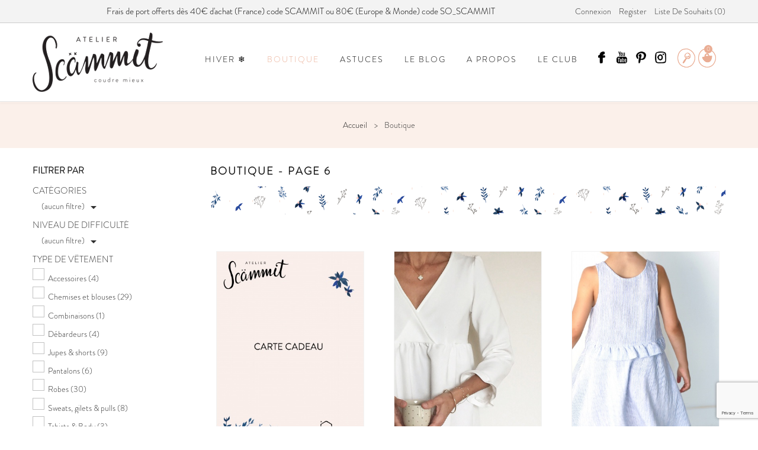

--- FILE ---
content_type: text/html; charset=utf-8
request_url: https://www.atelier-scammit.fr/77-boutique?q=Type+de+v%C3%AAtement-Accessoire-Bas-Robe-Veste+%26+Manteau-Combinaison&page=6
body_size: 21829
content:
<!doctype html>
<html lang="fr-FR">

  <head>
    
      
  <meta charset="utf-8">


  <meta http-equiv="x-ua-compatible" content="ie=edge">



  <meta name="viewport" content="width=device-width, initial-scale=1">



  <link rel="icon" type="image/vnd.microsoft.icon" href="https://www.atelier-scammit.fr/img/favicon.ico?1552098106">
  <link rel="shortcut icon" type="image/x-icon" href="https://www.atelier-scammit.fr/img/favicon.ico?1552098106">



  <title>Patrons de couture PDF ou pochette (6)</title>
  
    
  
      
  
      
      <link rel="canonical" href="https://www.atelier-scammit.fr/77-boutique?page=6">
    
  
    
  

  
    <meta property="og:title" content="Patrons de couture PDF ou pochette (6)" />
    <meta property="og:description" content="Boutique en ligne de patrons de couture au format PDF ou pochette pour femme, femme enceinte et enfant. Apprenez à coudre mieux !" />
    <meta property="og:url" content="https://www.atelier-scammit.fr/77-boutique?q=Type+de+v%C3%AAtement-Accessoire-Bas-Robe-Veste+%26+Manteau-Combinaison&amp;page=6" />
    <meta property="og:site_name" content="Atelier Scämmit" />
    <meta property="og:type" content="website" />  
  
  
    <script type="application/ld+json">
  {
    "@context": "https://schema.org",
    "@type": "Organization",
    "name" : "Atelier Scämmit",
    "url" : "https://www.atelier-scammit.fr/",
          "logo": {
        "@type": "ImageObject",
        "url":"https://www.atelier-scammit.fr/img/atelier-scammit-dev-logo-1507147772.jpg"
      }
      }
</script>

<script type="application/ld+json">
  {
    "@context": "https://schema.org",
    "@type": "WebPage",
    "isPartOf": {
      "@type": "WebSite",
      "url":  "https://www.atelier-scammit.fr/",
      "name": "Atelier Scämmit"
    },
    "name": "Patrons de couture PDF ou pochette (6)",
    "url":  "https://www.atelier-scammit.fr/77-boutique?q=Type+de+v%C3%AAtement-Accessoire-Bas-Robe-Veste+%26+Manteau-Combinaison&amp;page=6"
  }
</script>


  <script type="application/ld+json">
    {
      "@context": "https://schema.org",
      "@type": "BreadcrumbList",
      "itemListElement": [
                  {
            "@type": "ListItem",
            "position": 1,
            "name": "Accueil",
            "item": "https://www.atelier-scammit.fr/"
          },                  {
            "@type": "ListItem",
            "position": 2,
            "name": "Boutique",
            "item": "https://www.atelier-scammit.fr/77-boutique"
          }              ]
    }
  </script>
  
  
  
  <script type="application/ld+json">
  {
    "@context": "https://schema.org",
    "@type": "ItemList",
    "itemListElement": [
          {
        "@type": "ListItem",
        "position": 1,
        "name": "Carte cadeau",
        "url": "https://www.atelier-scammit.fr/carte-cadeau/83727-241-carte-cadeau-eur.html#/14536-montant_de_la_carte_cadeau-30/15010-modele_de_la_carte_cadeau-1959"
      },          {
        "@type": "ListItem",
        "position": 2,
        "name": "EUGENIE",
        "url": "https://www.atelier-scammit.fr/femme/83706-eugenie.html"
      },          {
        "@type": "ListItem",
        "position": 3,
        "name": "PETITE LUNE",
        "url": "https://www.atelier-scammit.fr/enfant/83689-petite-lune.html"
      },          {
        "@type": "ListItem",
        "position": 4,
        "name": "FRANCE DUVAL STALLA",
        "url": "https://www.atelier-scammit.fr/femme/19993-manteau-france-duval-stalla.html"
      },          {
        "@type": "ListItem",
        "position": 5,
        "name": "PETITE FEE",
        "url": "https://www.atelier-scammit.fr/enfant/20078-petite-fee.html"
      },          {
        "@type": "ListItem",
        "position": 6,
        "name": "SCAMMIT",
        "url": "https://www.atelier-scammit.fr/enfant/7795-le-scammit.html"
      },          {
        "@type": "ListItem",
        "position": 7,
        "name": "NOVEMBRE",
        "url": "https://www.atelier-scammit.fr/femme/83712-novembre.html"
      },          {
        "@type": "ListItem",
        "position": 8,
        "name": "LISERON",
        "url": "https://www.atelier-scammit.fr/femme/83710-liseron.html"
      },          {
        "@type": "ListItem",
        "position": 9,
        "name": "ZEPHIR",
        "url": "https://www.atelier-scammit.fr/femme/83608-zephir.html"
      },          {
        "@type": "ListItem",
        "position": 10,
        "name": "CLAUDIE",
        "url": "https://www.atelier-scammit.fr/femme/10335-claudie.html"
      },          {
        "@type": "ListItem",
        "position": 11,
        "name": "MOBILE CŒURS",
        "url": "https://www.atelier-scammit.fr/deco/7800-mobile-coeur.html"
      },          {
        "@type": "ListItem",
        "position": 12,
        "name": "BANDEAU FLEUR",
        "url": "https://www.atelier-scammit.fr/accessoires/20208-bandeau-fleur.html"
      }        ]
  }
</script>

  
  
                              <link rel="prev" href="https://www.atelier-scammit.fr/77-boutique?q=Type+de+v%C3%AAtement-Accessoire-Bas-Robe-Veste+%26+Manteau-Combinaison&amp;page=5">
                                                                                                                                                                                                <link rel="next" href="https://www.atelier-scammit.fr/77-boutique?q=Type+de+v%C3%AAtement-Accessoire-Bas-Robe-Veste+%26+Manteau-Combinaison&amp;page=7">
                   


 
<!-- Start cookieyes banner -->
<script id="cookieyes" type="text/javascript" src="https://cdn-cookieyes.com/client_data/c7988c48384c8cd5ae807321/script.js"></script>
<!-- End cookieyes banner -->
<script type="text/javascript">
  var gaProperty = 'G-LYD6RZN84J';
</script>
<!-- Google tag (gtag.js) -->
<script async src="https://www.googletagmanager.com/gtag/js?id=G-LYD6RZN84J"></script>
<script>

  window.dataLayer = window.dataLayer || [];
  function gtag(){window.dataLayer.push(arguments);}

  gtag('consent', 'default', {
      ad_storage: 'granted',
      ad_user_data: 'granted', 
      ad_personalization: 'granted',
      analytics_storage: 'granted',
      functionality_storage: 'granted',
      personalization_storage: 'granted',
      security_storage: 'granted',
      wait_for_update: 2000
    });
  gtag('set', 'ads_data_redaction', false);
  gtag('set', 'url_passthrough', true);
  gtag('js', new Date());
  gtag('config', gaProperty);
</script>


    <link rel="stylesheet" href="https://www.atelier-scammit.fr/themes/PRS006/assets/css/theme.css?ver=20240430162936" type="text/css" media="all">
  <link rel="stylesheet" href="https://www.atelier-scammit.fr/modules/ps_socialfollow/views/css/ps_socialfollow.css?ver=20251222184411" type="text/css" media="all">
  <link rel="stylesheet" href="/modules/creativepopup/views/css/core/creativepopup.css?v=1.6.11" type="text/css" media="all">
  <link rel="stylesheet" href="/modules/creativepopup/views/lib/font-awesome/css/font-awesome.min.css?v=4.7.0" type="text/css" media="all">
  <link rel="stylesheet" href="https://www.atelier-scammit.fr/themes/atelier-scammit-ls/modules/ps_searchbar/ps_searchbar.css?ver=20240823143748" type="text/css" media="all">
  <link rel="stylesheet" href="https://www.atelier-scammit.fr/modules/ps_facetedsearch/views/dist/front.css?ver=20251222185150" type="text/css" media="all">
  <link rel="stylesheet" href="https://www.atelier-scammit.fr/modules/eo_orderreference/views/css/style.css?ver=20240818152753" type="text/css" media="all">
  <link rel="stylesheet" href="https://www.atelier-scammit.fr/modules/productvideo/views/css/productvideoextraright-1.7.css?ver=20250429152111" type="text/css" media="all">
  <link rel="stylesheet" href="https://www.atelier-scammit.fr/modules/gsnippetsreviews/views/css/front/product_list_review.css?ver=20250429152005" type="text/css" media="all">
  <link rel="stylesheet" href="https://www.atelier-scammit.fr/modules/as_topmessage/views/css/front.css?ver=20220812182900" type="text/css" media="all">
  <link rel="stylesheet" href="https://www.atelier-scammit.fr/modules/allinone_rewards/views/css/allinone_rewards.css?ver=20251222201820" type="text/css" media="all">
  <link rel="stylesheet" href="https://www.atelier-scammit.fr/modules/sameprice/views/css/front.css?ver=20250513121129" type="text/css" media="all">
  <link rel="stylesheet" href="https://www.atelier-scammit.fr/js/jquery/ui/themes/base/minified/jquery-ui.min.css?ver=20240913015914" type="text/css" media="all">
  <link rel="stylesheet" href="https://www.atelier-scammit.fr/js/jquery/ui/themes/base/minified/jquery.ui.theme.min.css?ver=20240913015914" type="text/css" media="all">
  <link rel="stylesheet" href="https://www.atelier-scammit.fr/themes/atelier-scammit-ls/assets/css/as-theme.css?ver=20240823113550" type="text/css" media="all">
  <link rel="stylesheet" href="https://www.atelier-scammit.fr/themes/atelier-scammit-ls/modules/gsnippetsreviews/views/css/front/hook.css?ver=20251111111643" type="text/css" media="all">
  <link rel="stylesheet" href="https://www.atelier-scammit.fr/modules/gsnippetsreviews/views/css/common/star.css?ver=20250429152005" type="text/css" media="all">
  <link rel="stylesheet" href="https://www.atelier-scammit.fr/modules/gsnippetsreviews/views/css/front/rating_distribution.css?ver=20250429152005" type="text/css" media="all">
  <link rel="stylesheet" href="https://www.atelier-scammit.fr/modules/gsnippetsreviews/views/css/common/custom_stars.css?ver=20260119175921" type="text/css" media="all">




  

  <script type="text/javascript">
        var LS_Meta = [];
        var added_to_wishlist = "Le produit a \u00e9t\u00e9 ajout\u00e9 avec succ\u00e8s \u00e0 votre liste de souhaits.";
        var baseDir = "https:\/\/www.atelier-scammit.fr\/";
        var btSpr = {"ajaxUrl":"https:\/\/www.atelier-scammit.fr\/module\/gsnippetsreviews\/ajax","isPostedReview":false,"sprCloseButton":"Fermer","spr_script":"\/modules\/gsnippetsreviews\/views\/js\/front\/product.js"};
        var cpContactToken = "e0ccda41b6c43d123cbbea6bcfa1ae7a";
        var isLogged = 0;
        var isLoggedWishlist = false;
        var loggin_required = "Vous devez \u00eatre connect\u00e9 pour g\u00e9rer votre liste de souhaits.";
        var loginLabel = "S'identifier";
        var login_url = "https:\/\/www.atelier-scammit.fr\/mon-compte";
        var mywishlist_url = "https:\/\/www.atelier-scammit.fr\/module\/tdproductwishlist\/mywishlist";
        var prestashop = {"cart":{"products":[],"totals":{"total":{"type":"total","label":"Total","amount":0,"value":"0,00\u00a0\u20ac"},"total_including_tax":{"type":"total","label":"Total TTC","amount":0,"value":"0,00\u00a0\u20ac"},"total_excluding_tax":{"type":"total","label":"Total HT :","amount":0,"value":"0,00\u00a0\u20ac"}},"subtotals":{"products":{"type":"products","label":"Sous-total","amount":0,"value":"0,00\u00a0\u20ac"},"discounts":null,"shipping":{"type":"shipping","label":"Livraison","amount":0,"value":""},"tax":{"type":"tax","label":"Taxes incluses","amount":0,"value":"0,00\u00a0\u20ac"}},"products_count":0,"summary_string":"0 articles","vouchers":{"allowed":1,"added":[]},"discounts":[{"id_cart_rule":"885","id_customer":"0","date_from":"2021-07-06 09:00:00","date_to":"2050-01-06 09:00:00","description":"","quantity":"6797","quantity_per_user":"10","priority":"1","partial_use":"0","code":"SCAMMIT","minimum_amount":"40.000000","minimum_amount_tax":"1","minimum_amount_currency":"1","minimum_amount_shipping":"0","country_restriction":"1","carrier_restriction":"0","group_restriction":"1","cart_rule_restriction":"1","product_restriction":"0","shop_restriction":"0","free_shipping":"1","reduction_percent":"0.00","reduction_amount":"0.000000","reduction_tax":"0","reduction_currency":"1","reduction_product":"0","reduction_exclude_special":"0","gift_product":"0","gift_product_attribute":"0","highlight":"1","active":"1","date_add":"2021-07-06 09:18:14","date_upd":"2026-01-16 13:16:20","id_lang":"1","name":"Exp\u00e9dition gratuite d\u00e8s 40\u20ac d'achat (France M\u00e9tropolitaine)","quantity_for_user":10},{"id_cart_rule":"884","id_customer":"0","date_from":"2021-07-06 09:00:00","date_to":"2050-08-06 09:00:00","description":"","quantity":"920","quantity_per_user":"10","priority":"1","partial_use":"0","code":"SO_SCAMMIT","minimum_amount":"80.000000","minimum_amount_tax":"1","minimum_amount_currency":"1","minimum_amount_shipping":"0","country_restriction":"1","carrier_restriction":"0","group_restriction":"1","cart_rule_restriction":"1","product_restriction":"0","shop_restriction":"0","free_shipping":"1","reduction_percent":"0.00","reduction_amount":"0.000000","reduction_tax":"0","reduction_currency":"1","reduction_product":"0","reduction_exclude_special":"0","gift_product":"0","gift_product_attribute":"0","highlight":"1","active":"1","date_add":"2021-07-06 09:09:04","date_upd":"2026-01-06 09:30:42","id_lang":"1","name":"Exp\u00e9dition gratuite d\u00e8s 80\u20ac d'achat (Europe & Monde)","quantity_for_user":10}],"minimalPurchase":0,"minimalPurchaseRequired":""},"currency":{"id":1,"name":"Euro","iso_code":"EUR","iso_code_num":"978","sign":"\u20ac"},"customer":{"lastname":null,"firstname":null,"email":null,"birthday":null,"newsletter":null,"newsletter_date_add":null,"optin":null,"website":null,"company":null,"siret":null,"ape":null,"is_logged":false,"gender":{"type":null,"name":null},"addresses":[]},"language":{"name":"Fran\u00e7ais (French)","iso_code":"fr","locale":"fr-FR","language_code":"fr","is_rtl":"0","date_format_lite":"d\/m\/Y","date_format_full":"d\/m\/Y H:i:s","id":1},"page":{"title":"","canonical":"https:\/\/www.atelier-scammit.fr\/77-boutique?page=6","meta":{"title":"Patrons de couture PDF ou pochette (6)","description":"Boutique en ligne de patrons de couture au format PDF ou pochette pour femme, femme enceinte et enfant. Apprenez \u00e0 coudre mieux !","keywords":"","robots":"index"},"page_name":"category","body_classes":{"lang-fr":true,"lang-rtl":false,"country-FR":true,"currency-EUR":true,"layout-left-column":true,"page-category":true,"tax-display-enabled":true,"category-id-77":true,"category-Boutique":true,"category-id-parent-2":true,"category-depth-level-2":true},"admin_notifications":[]},"shop":{"name":"Atelier Sc\u00e4mmit","logo":"https:\/\/www.atelier-scammit.fr\/img\/atelier-scammit-dev-logo-1507147772.jpg","stores_icon":"https:\/\/www.atelier-scammit.fr\/img\/logo_stores.png","favicon":"https:\/\/www.atelier-scammit.fr\/img\/favicon.ico"},"urls":{"base_url":"https:\/\/www.atelier-scammit.fr\/","current_url":"https:\/\/www.atelier-scammit.fr\/77-boutique?q=Type+de+v%C3%AAtement-Accessoire-Bas-Robe-Veste+%26+Manteau-Combinaison&page=6","shop_domain_url":"https:\/\/www.atelier-scammit.fr","img_ps_url":"https:\/\/www.atelier-scammit.fr\/img\/","img_cat_url":"https:\/\/www.atelier-scammit.fr\/img\/c\/","img_lang_url":"https:\/\/www.atelier-scammit.fr\/img\/l\/","img_prod_url":"https:\/\/www.atelier-scammit.fr\/img\/p\/","img_manu_url":"https:\/\/www.atelier-scammit.fr\/img\/m\/","img_sup_url":"https:\/\/www.atelier-scammit.fr\/img\/su\/","img_ship_url":"https:\/\/www.atelier-scammit.fr\/img\/s\/","img_store_url":"https:\/\/www.atelier-scammit.fr\/img\/st\/","img_col_url":"https:\/\/www.atelier-scammit.fr\/img\/co\/","img_url":"https:\/\/www.atelier-scammit.fr\/themes\/atelier-scammit-ls\/assets\/img\/","css_url":"https:\/\/www.atelier-scammit.fr\/themes\/atelier-scammit-ls\/assets\/css\/","js_url":"https:\/\/www.atelier-scammit.fr\/themes\/atelier-scammit-ls\/assets\/js\/","pic_url":"https:\/\/www.atelier-scammit.fr\/upload\/","pages":{"address":"https:\/\/www.atelier-scammit.fr\/adresse","addresses":"https:\/\/www.atelier-scammit.fr\/adresses","authentication":"https:\/\/www.atelier-scammit.fr\/connexion","cart":"https:\/\/www.atelier-scammit.fr\/panier","category":"https:\/\/www.atelier-scammit.fr\/index.php?controller=category","cms":"https:\/\/www.atelier-scammit.fr\/index.php?controller=cms","contact":"https:\/\/www.atelier-scammit.fr\/contact","discount":"https:\/\/www.atelier-scammit.fr\/reduction","guest_tracking":"https:\/\/www.atelier-scammit.fr\/suivi-commande-invite","history":"https:\/\/www.atelier-scammit.fr\/historique-commandes","identity":"https:\/\/www.atelier-scammit.fr\/identite","index":"https:\/\/www.atelier-scammit.fr\/","my_account":"https:\/\/www.atelier-scammit.fr\/mon-compte","order_confirmation":"https:\/\/www.atelier-scammit.fr\/confirmation-commande","order_detail":"https:\/\/www.atelier-scammit.fr\/index.php?controller=order-detail","order_follow":"https:\/\/www.atelier-scammit.fr\/suivi-commande","order":"https:\/\/www.atelier-scammit.fr\/commande","order_return":"https:\/\/www.atelier-scammit.fr\/index.php?controller=order-return","order_slip":"https:\/\/www.atelier-scammit.fr\/avoirs","pagenotfound":"https:\/\/www.atelier-scammit.fr\/page-introuvable","password":"https:\/\/www.atelier-scammit.fr\/recuperation-mot-de-passe","pdf_invoice":"https:\/\/www.atelier-scammit.fr\/index.php?controller=pdf-invoice","pdf_order_return":"https:\/\/www.atelier-scammit.fr\/index.php?controller=pdf-order-return","pdf_order_slip":"https:\/\/www.atelier-scammit.fr\/index.php?controller=pdf-order-slip","prices_drop":"https:\/\/www.atelier-scammit.fr\/promotions","product":"https:\/\/www.atelier-scammit.fr\/index.php?controller=product","search":"https:\/\/www.atelier-scammit.fr\/recherche","sitemap":"https:\/\/www.atelier-scammit.fr\/plan-site","stores":"https:\/\/www.atelier-scammit.fr\/revendeurs","supplier":"https:\/\/www.atelier-scammit.fr\/fournisseur","register":"https:\/\/www.atelier-scammit.fr\/connexion?create_account=1","order_login":"https:\/\/www.atelier-scammit.fr\/commande?login=1"},"alternative_langs":[],"theme_assets":"\/themes\/atelier-scammit-ls\/assets\/","actions":{"logout":"https:\/\/www.atelier-scammit.fr\/?mylogout="},"no_picture_image":{"bySize":{"cart_default":{"url":"https:\/\/www.atelier-scammit.fr\/img\/p\/fr-default-cart_default.jpg","width":85,"height":110},"small_default":{"url":"https:\/\/www.atelier-scammit.fr\/img\/p\/fr-default-small_default.jpg","width":85,"height":110},"home_default":{"url":"https:\/\/www.atelier-scammit.fr\/img\/p\/fr-default-home_default.jpg","width":370,"height":480},"medium_default":{"url":"https:\/\/www.atelier-scammit.fr\/img\/p\/fr-default-medium_default.jpg","width":470,"height":610},"large_default":{"url":"https:\/\/www.atelier-scammit.fr\/img\/p\/fr-default-large_default.jpg","width":771,"height":1000}},"small":{"url":"https:\/\/www.atelier-scammit.fr\/img\/p\/fr-default-cart_default.jpg","width":85,"height":110},"medium":{"url":"https:\/\/www.atelier-scammit.fr\/img\/p\/fr-default-home_default.jpg","width":370,"height":480},"large":{"url":"https:\/\/www.atelier-scammit.fr\/img\/p\/fr-default-large_default.jpg","width":771,"height":1000},"legend":""}},"configuration":{"display_taxes_label":true,"display_prices_tax_incl":true,"is_catalog":false,"show_prices":true,"opt_in":{"partner":false},"quantity_discount":{"type":"price","label":"Prix unitaire"},"voucher_enabled":1,"return_enabled":0},"field_required":[],"breadcrumb":{"links":[{"title":"Accueil","url":"https:\/\/www.atelier-scammit.fr\/"},{"title":"Boutique","url":"https:\/\/www.atelier-scammit.fr\/77-boutique"}],"count":2},"link":{"protocol_link":"https:\/\/","protocol_content":"https:\/\/"},"time":1768859674,"static_token":"c5a09a6c33a37d963cfbe7ffd26c3dbb","token":"0d9b7750e65302f5fd4986399a1cc5da","debug":false,"modules":{"as_secondproducts":null}};
        var psemailsubscription_subscription = "https:\/\/www.atelier-scammit.fr\/module\/ps_emailsubscription\/subscription";
        var static_token = "c5a09a6c33a37d963cfbe7ffd26c3dbb";
        var wishlistProductsIds = "";
        var wishlistView = "Votre liste de souhaits";
      </script>



  <!-- ProductVideo vars -->
<script type="text/javascript">
        var pv_default = 0;
        var pv_default_once = 0;
        var pv_pos = -1;
        var pv_pos_custom = 0;
        var pv_limit = 0;
        var pv_img_repeat = 0;
        var pv_force_thumb_size = 0;
        var pv_side_position = 4;
        var pv_side_insertion = 0;
        var pv_listings_desk = 0;
        var pv_force_close = 0;
        var pv_list_btn_place = 0;
        var pv_list_btn_place_method = 0;
        var pv_listings_button_controls = 0;
        var pv_list_image_autoplay = 0;
        var pv_list_button_autoplay = 0;
        var pv_list_image_muted = 0;
        var pv_list_image_loop = 0;
        var pv_list_image_click = 0;
        var pv_list_image_controls = 0;
        var pv_force_controls = 0;
        var pv_yt_auto = 0;
        var pv_yt_rel = 0;
        var pv_yt_cont = 1;
        var pv_yt_loop = 0;
        var pv_yt_priv = 1;
        var pv_yt_mute = 0;
        var pv_vim_autoplay = 0;
        var pv_vim_title = 1;
        var pv_vim_controls = 0;
        var pv_vim_badge = 1;
        var pv_vim_byline = 1;
        var pv_vim_loop = 1;
        var pv_vim_portrait = 1;
        var pv_vim_background = 0;
        var pv_vim_muted = 1;
        var pv_vid_autoplay = 0;
        var pv_vid_controls = 0;
        var pv_vid_muted = 0;
        var pv_vid_loop = 0;
        var pv_load_delay = 0;
        var pv_thumb_dir = 0;
        var pv_image_zindex = 0;
        var pv_custom_slider_sync = 0;
        var pv_slider_refresh = 0;
        var pv_videoholder_screen = 0;
        var pv_videoholder_screen_play_icon = 0;
        var pv_videoholder_screen_pause_icon = 0;
        var pv_videoholder_screen_keep_icon = 0;
        var pv_fancy_link = 0;
        var pv_deep_select = 0;
        var pv_disable_autosize = 0;
        var pv_disable_img_hide = 1;
        var pv_disable_replace = 0;
        var pv_hide_image_container = 0;
        var pv_thumb_add_width = 0;
        var pv_thumb_disable = 0;
        var pv_no_padding = 0;
        var pv_click_to_activate = 0;
            var pv_custom_placement = '';
        var pv_list_selector = '';
        var pv_list_video_holder = '';
        var pv_list_cust_filter = '';
        var pv_listings_btn_adv = '';
        var pv_list_image_bg = '';
        var pv_vim_color = '#00adef';
        var pv_video_holder = '.product-cover';
        var pv_image_holder = 'img.js-qv-product-cover';
        var pv_thumb_selector = '.images-container';
        var pv_custom_img_slider = '0';
        var pv_slider_thumb_sel = '';
        var pv_slider_img_sel = '';
        var pv_clt = 'li';
        var pv_hide_display = '';
        var pv_thumb_change_delay = '';
        var pv_click_behaviour_type = 'mousedown';
        var pv_video_player = 'https://www.atelier-scammit.fr/modules/productvideo/player.php';
        var pv_burl = '/';
            var pv_slider_img_pre = '';         var pv_slider_img_post = '';         var pv_thumb_before = '';         var pv_thumb_after = '';          
    var pv_video_list = false;
        var pv_providers = {"youtube":[],"youtu.be":[],"youtube-nocookie":[],"vimeo":[],"youtube.com":{"id_provider":"1","name":"youtube","domain":"youtube.com","type":"2"},"vimeo.com":{"id_provider":"2","name":"vimeo","domain":"vimeo.com","type":"2"}}; 
    </script>
<!-- Video Microdata Start -->
<!-- Video Microdata End -->



<meta id="cp-meta" name="Generator" content="Powered by Creative Popup 1.6.11 - Multi-Purpose, Responsive, Parallax, Mobile-Friendly Popup Module for PrestaShop."><script type="text/html">
<div class="cp-popup"><form id="cp_4" name="cp_4" class="cp-ps-container fitvidsignore" method="post" action="/" style="width:400px;height:400px;margin:0 auto;"><div class="cp-slide" data-cp="kenburnsscale:1.2;"><embed src="/modules/creativepopup/views/img/core/skins/noskin/nothumb.png" class="cp-tn" alt="Page thumbnail" /><embed style="top:100%;left:100%;width:400px;height:400px;" class="cp-l" src="https://www.atelier-scammit.fr/img/Newsletter-MUSE&amp;ETINCELLE-fr.jpg" alt=""><a style="" class="cp-l" href="https://www.atelier-scammit.fr/content/22-newsletter" target="_self"><span style="top:312px;left:145px;padding-top:8px;padding-right:20px;padding-bottom:8px;padding-left:20px;font-size:15px;background:#f0ded3;color:#000000;border-radius:10px;" class="">Je m'inscris</span></a></div></form></div><js>
cpjq("#cp_4").creativePopup({createdWith: '1.6.8', popupVersion: '1.6.11', type: 'popup', skin: 'noskin', popupShowOnTimeout: 3, popupDisableOverlay: true, popupWidth: 400, popupHeight: 400, popupPositionHorizontal: 'right', popupPositionVertical: 'bottom', subscribed: -1, repeatDays: 4, skinsPath: '/modules/creativepopup/views/css/core/skins/', plugins: ["popup"]});
</js>
</script>


    
  </head>

  <body id="category" class="lang-fr country-fr currency-eur layout-left-column page-category tax-display-enabled category-id-77 category-boutique category-id-parent-2 category-depth-level-2">

    
      
    
    <div id="page-loader"></div>
    <main id="page">
      
              

      <header id="header">
        
          
<div class="mobile-header-overlay hidden-lg-up"></div>
<div class="mobile-header-wrapper hidden-lg-up">
  <a href="javascript:void(0);" id="header-nav-close" class=""><i class="fa fa-close"></i></a>
  <div class="header-collapse">
    <div id="_mobile_user_info"></div>
    <div class="js-top-menu mobile" id="_mobile_top_menu"></div>
    

<div class="menu js-top-menu position-static hidden-sm-down" id="_desktop_top_menu">
    
          <ul class="top-menu" id="top-menu" data-depth="0">
                    <li class="category" id="category-106">
                          <a
                class="dropdown-item"
                href="https://www.atelier-scammit.fr/106-hiver-" data-depth="0"
                              >
                                Hiver ❄️
              </a>
                          </li>
                    <li class="category current " id="category-77">
                          <a
                class="dropdown-item"
                href="https://www.atelier-scammit.fr/77-boutique" data-depth="0"
                              >
                                                                      <span class="pull-xs-right hidden-lg-up">
                    <span data-target="#top_sub_menu_20456" data-toggle="collapse" class="navbar-toggler collapse-icons">
                      <i class="material-icons add">&#xE313;</i>
                      <i class="material-icons remove">&#xE316;</i>
                    </span>
                  </span>
                                Boutique
              </a>
                            <div  class="sub-menu js-sub-menu collapse" id="top_sub_menu_20456">
                
          <ul class="top-menu"  data-depth="1">
                    <li class="category" id="category-95">
                          <a
                class="dropdown-item dropdown-submenu"
                href="https://www.atelier-scammit.fr/95-patrons-gratuits" data-depth="1"
                              >
                                Patrons offerts
              </a>
                          </li>
                    <li class="category" id="category-105">
                          <a
                class="dropdown-item dropdown-submenu"
                href="https://www.atelier-scammit.fr/105-fin-de-serie-" data-depth="1"
                              >
                                Fin de série !
              </a>
                          </li>
                    <li class="category" id="category-72">
                          <a
                class="dropdown-item dropdown-submenu"
                href="https://www.atelier-scammit.fr/72-femme" data-depth="1"
                              >
                                Femme
              </a>
                          </li>
                    <li class="category" id="category-91">
                          <a
                class="dropdown-item dropdown-submenu"
                href="https://www.atelier-scammit.fr/91-livre" data-depth="1"
                              >
                                Livre
              </a>
                          </li>
                    <li class="category" id="category-88">
                          <a
                class="dropdown-item dropdown-submenu"
                href="https://www.atelier-scammit.fr/88-femme-grandes-tailles" data-depth="1"
                              >
                                Grandes tailles
              </a>
                          </li>
                    <li class="category" id="category-85">
                          <a
                class="dropdown-item dropdown-submenu"
                href="https://www.atelier-scammit.fr/85-carte-cadeau" data-depth="1"
                              >
                                Carte cadeau
              </a>
                          </li>
                    <li class="category" id="category-94">
                          <a
                class="dropdown-item dropdown-submenu"
                href="https://www.atelier-scammit.fr/94-nouveautes" data-depth="1"
                              >
                                Nouveautés
              </a>
                          </li>
                    <li class="category" id="category-98">
                          <a
                class="dropdown-item dropdown-submenu"
                href="https://www.atelier-scammit.fr/98-petites-tailles" data-depth="1"
                              >
                                Petites tailles
              </a>
                          </li>
                    <li class="category" id="category-75">
                          <a
                class="dropdown-item dropdown-submenu"
                href="https://www.atelier-scammit.fr/75-accessoires" data-depth="1"
                              >
                                Accessoires
              </a>
                          </li>
                    <li class="category" id="category-87">
                          <a
                class="dropdown-item dropdown-submenu"
                href="https://www.atelier-scammit.fr/87-jeune-fille" data-depth="1"
                              >
                                Jeune fille
              </a>
                          </li>
                    <li class="category" id="category-14">
                          <a
                class="dropdown-item dropdown-submenu"
                href="https://www.atelier-scammit.fr/14-deco" data-depth="1"
                              >
                                Déco
              </a>
                          </li>
                    <li class="category" id="category-74">
                          <a
                class="dropdown-item dropdown-submenu"
                href="https://www.atelier-scammit.fr/74-enfant" data-depth="1"
                              >
                                Enfant
              </a>
                          </li>
                    <li class="category" id="category-104">
                          <a
                class="dropdown-item dropdown-submenu"
                href="https://www.atelier-scammit.fr/104-mercerie" data-depth="1"
                              >
                                Mercerie
              </a>
                          </li>
                    <li class="category" id="category-113">
                          <a
                class="dropdown-item dropdown-submenu"
                href="https://www.atelier-scammit.fr/113-patrons-arretes" data-depth="1"
                              >
                                Patrons arrêtés
              </a>
                          </li>
              </ul>
    
                              </div>
                          </li>
                    <li class="cms-category" id="cms-category-4">
                          <a
                class="dropdown-item"
                href="https://www.atelier-scammit.fr/content/category/4-astuces" data-depth="0"
                              >
                                                                      <span class="pull-xs-right hidden-lg-up">
                    <span data-target="#top_sub_menu_39579" data-toggle="collapse" class="navbar-toggler collapse-icons">
                      <i class="material-icons add">&#xE313;</i>
                      <i class="material-icons remove">&#xE316;</i>
                    </span>
                  </span>
                                Astuces
              </a>
                            <div  class="sub-menu js-sub-menu collapse" id="top_sub_menu_39579">
                
          <ul class="top-menu"  data-depth="1">
                    <li class="cms-category" id="cms-category-6">
                          <a
                class="dropdown-item dropdown-submenu"
                href="https://www.atelier-scammit.fr/content/category/6-foire-aux-questions" data-depth="1"
                              >
                                                                      <span class="pull-xs-right hidden-lg-up">
                    <span data-target="#top_sub_menu_23171" data-toggle="collapse" class="navbar-toggler collapse-icons">
                      <i class="material-icons add">&#xE313;</i>
                      <i class="material-icons remove">&#xE316;</i>
                    </span>
                  </span>
                                Foire Aux Questions
              </a>
                            <div  class="child-menu collapse" id="top_sub_menu_23171">
                
          <ul class="top-menu"  data-depth="2">
                    <li class="cms-page" id="cms-page-15">
                          <a
                class="dropdown-item"
                href="https://www.atelier-scammit.fr/content/15-les-patrons-pdf" data-depth="2"
                              >
                                Les patrons PDF
              </a>
                          </li>
                    <li class="cms-page" id="cms-page-26">
                          <a
                class="dropdown-item"
                href="https://www.atelier-scammit.fr/content/26-les-patrons-pochette" data-depth="2"
                              >
                                Les patrons POCHETTE
              </a>
                          </li>
                    <li class="cms-page" id="cms-page-16">
                          <a
                class="dropdown-item"
                href="https://www.atelier-scammit.fr/content/16-choisir-la-bonne-taille" data-depth="2"
                              >
                                Choisir la bonne taille
              </a>
                          </li>
                    <li class="cms-page" id="cms-page-17">
                          <a
                class="dropdown-item"
                href="https://www.atelier-scammit.fr/content/17-le-tissu-et-la-coupe" data-depth="2"
                              >
                                Le tissu et la coupe
              </a>
                          </li>
                    <li class="cms-page" id="cms-page-38">
                          <a
                class="dropdown-item"
                href="https://www.atelier-scammit.fr/content/38-ma-commande" data-depth="2"
                              >
                                Ma commande
              </a>
                          </li>
              </ul>
    
                              </div>
                          </li>
                    <li class="cms-page" id="cms-page-24">
                          <a
                class="dropdown-item dropdown-submenu"
                href="https://www.atelier-scammit.fr/content/24-lexique" data-depth="1"
                              >
                                Lexique
              </a>
                          </li>
                    <li class="cms-page" id="cms-page-27">
                          <a
                class="dropdown-item dropdown-submenu"
                href="https://www.atelier-scammit.fr/content/27-tutoriels-video" data-depth="1"
                              >
                                Tutoriels video
              </a>
                          </li>
                    <li class="cms-page" id="cms-page-37">
                          <a
                class="dropdown-item dropdown-submenu"
                href="https://www.atelier-scammit.fr/content/37-methodes" data-depth="1"
                              >
                                Méthodes
              </a>
                          </li>
              </ul>
    
                              </div>
                          </li>
                    <li class="link" id="lnk-le-blog">
                          <a
                class="dropdown-item"
                href="https://www.atelier-scammit.fr/blog/" data-depth="0"
                              >
                                Le blog
              </a>
                          </li>
                    <li class="cms-category" id="cms-category-5">
                          <a
                class="dropdown-item"
                href="https://www.atelier-scammit.fr/content/category/5-a-propos" data-depth="0"
                              >
                                                                      <span class="pull-xs-right hidden-lg-up">
                    <span data-target="#top_sub_menu_49549" data-toggle="collapse" class="navbar-toggler collapse-icons">
                      <i class="material-icons add">&#xE313;</i>
                      <i class="material-icons remove">&#xE316;</i>
                    </span>
                  </span>
                                A propos
              </a>
                            <div  class="sub-menu js-sub-menu collapse" id="top_sub_menu_49549">
                
          <ul class="top-menu"  data-depth="1">
                    <li class="cms-page" id="cms-page-35">
                          <a
                class="dropdown-item dropdown-submenu"
                href="https://www.atelier-scammit.fr/content/35-vous-avez-dit-scammit" data-depth="1"
                              >
                                Vous avez dit Scämmit ?
              </a>
                          </li>
                    <li class="cms-page" id="cms-page-11">
                          <a
                class="dropdown-item dropdown-submenu"
                href="https://www.atelier-scammit.fr/content/11-rencontre" data-depth="1"
                              >
                                Rencontre
              </a>
                          </li>
                    <li class="cms-page" id="cms-page-25">
                          <a
                class="dropdown-item dropdown-submenu"
                href="https://www.atelier-scammit.fr/content/25-coudre-mieux" data-depth="1"
                              >
                                Coudre mieux
              </a>
                          </li>
                    <li class="cms-page" id="cms-page-20">
                          <a
                class="dropdown-item dropdown-submenu"
                href="https://www.atelier-scammit.fr/content/20-charte-de-qualite" data-depth="1"
                              >
                                Charte de qualité
              </a>
                          </li>
              </ul>
    
                              </div>
                          </li>
                    <li class="cms-category" id="cms-category-7">
                          <a
                class="dropdown-item"
                href="https://www.atelier-scammit.fr/content/category/7-le-club" data-depth="0"
                              >
                                                                      <span class="pull-xs-right hidden-lg-up">
                    <span data-target="#top_sub_menu_31683" data-toggle="collapse" class="navbar-toggler collapse-icons">
                      <i class="material-icons add">&#xE313;</i>
                      <i class="material-icons remove">&#xE316;</i>
                    </span>
                  </span>
                                Le Club
              </a>
                            <div  class="sub-menu js-sub-menu collapse" id="top_sub_menu_31683">
                
          <ul class="top-menu"  data-depth="1">
                    <li class="cms-page" id="cms-page-40">
                          <a
                class="dropdown-item dropdown-submenu"
                href="https://www.atelier-scammit.fr/content/40-club-scammit" data-depth="1"
                              >
                                CLUB SCAMMIT
              </a>
                          </li>
              </ul>
    
                              </div>
                          </li>
              </ul>
    
    <div class="clearfix"></div>
</div>

    <div class="responsive-content mobile">
      <div id="_mobile_language_selector"></div>
      <div id="_mobile_currency_selector"></div>
      <div id="_mobile_td_compare"></div>
      <div id="_mobile_td_wishlist"></div>
      <div id="_mobile_contact-link"></div>
    </div>
  </div>
</div>

  <div class="header-banner">
    <!-- Block as_topmessage -->
<div class="container hidden-lg-up">
    <div class="astopmessage"><div class="center-inner"><p style="text-align:center;">Frais de port offerts dès 40€ d'achat (France) code SCAMMIT ou 80€ (Europe &amp; Monde) code SO_SCAMMIT</p></div></div>
</div>
<!-- /Block as_topmessage -->

  </div>



  <nav class="header-nav">
    <div class="container">
      <div class="left-nav">
        
      </div>
      <div class="center-nav">
        <!-- Block as_topmessage -->
<div class="astopmessage"><div class="center-inner"><p style="text-align:center;">Frais de port offerts dès 40€ d'achat (France) code SCAMMIT ou 80€ (Europe &amp; Monde) code SO_SCAMMIT</p></div></div>
<!-- /Block as_topmessage -->

      </div>
      <div class="right-nav">
        <div id="_desktop_user_info">
  <div class="user-info">
    <i class="fa fa-user-circle hidden-lg-up" aria-hidden="true"></i>
    <div class="user-info-inner">
              <a class="login" href="https://www.atelier-scammit.fr/mon-compte" title="Identifiez-vous" rel="nofollow">
          <span>Connexion</span>
        </a>
        <a class="register" href="https://www.atelier-scammit.fr/connexion?create_account=1" title="Register" rel="nofollow">
          <span>Register</span>
        </a>
            
      <span id="_desktop_td_wishlist">
    <a class="wishtlist_top" href="https://www.atelier-scammit.fr/module/tdproductwishlist/mywishlist" title="Liste de souhaits" rel="nofollow">
        <span>Liste de souhaits (<span class="cart-wishlist-number">0</span>)</span>
    </a>
</span>

    </div>
  </div>
</div>
      </div>
    </div>
  </nav>



  <div class="header-top">
    <div class="container">
      <div id="header_logo">
        <a href="https://www.atelier-scammit.fr/">
          <img class="logo img-responsive" src="https://www.atelier-scammit.fr/img/atelier-scammit-dev-logo-1507147772.jpg" alt="Atelier Scämmit">
        </a>
      </div>
      <div id="_desktop_cart">
  <div class="blockcart cart-preview" data-refresh-url="//www.atelier-scammit.fr/module/ps_shoppingcart/ajax">
    <div class="shopping_cart">
      <a rel="nofollow" href="//www.atelier-scammit.fr/panier?action=show" class="shoppingcart">
        <i class="material-icons shopping-cart">&#xE547;</i>
        <span class="hidden-md-down">Panier</span>
        <span class="cart-products-count">0</span>
      </a>
      <div class="cart_block block exclusive">
        <div class="block_content">
          <div class="cart_block_list">
                          <p class="cart_block_no_products">
                Votre panier est vide
              </p>
                      </div>
        </div>
      </div>
    </div>
  </div>
</div><!-- Block search module TOP -->
<div id="_desktop_search">
  <div id="search_widget" class="search-widget" data-search-controller-url="//www.atelier-scammit.fr/recherche">
    <div class="search-widget-inner">
      <div class="searchtoggle"></div>
      <form method="get" action="//www.atelier-scammit.fr/recherche" class="tdsearchtoggle">
        <input type="hidden" name="controller" value="search">
        <input type="text" name="s" value="" placeholder="Rechercher dans notre catalogue" aria-label="Rechercher">
        <button type="submit">
          <i class="material-icons search" aria-hidden="true"><img src="/themes/atelier-scammit-ls/assets/img/picto-recherche.png"/></i>
        </button>
      </form>
    </div>
  </div>
</div>
<!-- /Block search module TOP -->


  <div class="block-social col-md-4">
   <h4 class="title_block">Follow us</h4>
    <ul class="toggle-footer">
              <li class="facebook">
          <a href="https://www.facebook.com/Atelier-Sc%C3%A4mmit-253166598194328" target="_blank">
            <span>Facebook</span>
          </a>
        </li>
              <li class="youtube">
          <a href="https://www.youtube.com/channel/UCkWF8d12ejzDvmFYfdslaIQ" target="_blank">
            <span>YouTube</span>
          </a>
        </li>
              <li class="pinterest">
          <a href="https://fr.pinterest.com/atelierscammit/" target="_blank">
            <span>Pinterest</span>
          </a>
        </li>
              <li class="instagram">
          <a href="https://www.instagram.com/atelierscammit/" target="_blank">
            <span>Instagram</span>
          </a>
        </li>
          </ul>
  </div>



<div class="menu js-top-menu position-static hidden-sm-down" id="_desktop_top_menu">
    
          <ul class="top-menu" id="top-menu" data-depth="0">
                    <li class="category" id="category-106">
                          <a
                class="dropdown-item"
                href="https://www.atelier-scammit.fr/106-hiver-" data-depth="0"
                              >
                                Hiver ❄️
              </a>
                          </li>
                    <li class="category current " id="category-77">
                          <a
                class="dropdown-item"
                href="https://www.atelier-scammit.fr/77-boutique" data-depth="0"
                              >
                                                                      <span class="pull-xs-right hidden-lg-up">
                    <span data-target="#top_sub_menu_19369" data-toggle="collapse" class="navbar-toggler collapse-icons">
                      <i class="material-icons add">&#xE313;</i>
                      <i class="material-icons remove">&#xE316;</i>
                    </span>
                  </span>
                                Boutique
              </a>
                            <div  class="sub-menu js-sub-menu collapse" id="top_sub_menu_19369">
                
          <ul class="top-menu"  data-depth="1">
                    <li class="category" id="category-95">
                          <a
                class="dropdown-item dropdown-submenu"
                href="https://www.atelier-scammit.fr/95-patrons-gratuits" data-depth="1"
                              >
                                Patrons offerts
              </a>
                          </li>
                    <li class="category" id="category-105">
                          <a
                class="dropdown-item dropdown-submenu"
                href="https://www.atelier-scammit.fr/105-fin-de-serie-" data-depth="1"
                              >
                                Fin de série !
              </a>
                          </li>
                    <li class="category" id="category-72">
                          <a
                class="dropdown-item dropdown-submenu"
                href="https://www.atelier-scammit.fr/72-femme" data-depth="1"
                              >
                                Femme
              </a>
                          </li>
                    <li class="category" id="category-91">
                          <a
                class="dropdown-item dropdown-submenu"
                href="https://www.atelier-scammit.fr/91-livre" data-depth="1"
                              >
                                Livre
              </a>
                          </li>
                    <li class="category" id="category-88">
                          <a
                class="dropdown-item dropdown-submenu"
                href="https://www.atelier-scammit.fr/88-femme-grandes-tailles" data-depth="1"
                              >
                                Grandes tailles
              </a>
                          </li>
                    <li class="category" id="category-85">
                          <a
                class="dropdown-item dropdown-submenu"
                href="https://www.atelier-scammit.fr/85-carte-cadeau" data-depth="1"
                              >
                                Carte cadeau
              </a>
                          </li>
                    <li class="category" id="category-94">
                          <a
                class="dropdown-item dropdown-submenu"
                href="https://www.atelier-scammit.fr/94-nouveautes" data-depth="1"
                              >
                                Nouveautés
              </a>
                          </li>
                    <li class="category" id="category-98">
                          <a
                class="dropdown-item dropdown-submenu"
                href="https://www.atelier-scammit.fr/98-petites-tailles" data-depth="1"
                              >
                                Petites tailles
              </a>
                          </li>
                    <li class="category" id="category-75">
                          <a
                class="dropdown-item dropdown-submenu"
                href="https://www.atelier-scammit.fr/75-accessoires" data-depth="1"
                              >
                                Accessoires
              </a>
                          </li>
                    <li class="category" id="category-87">
                          <a
                class="dropdown-item dropdown-submenu"
                href="https://www.atelier-scammit.fr/87-jeune-fille" data-depth="1"
                              >
                                Jeune fille
              </a>
                          </li>
                    <li class="category" id="category-14">
                          <a
                class="dropdown-item dropdown-submenu"
                href="https://www.atelier-scammit.fr/14-deco" data-depth="1"
                              >
                                Déco
              </a>
                          </li>
                    <li class="category" id="category-74">
                          <a
                class="dropdown-item dropdown-submenu"
                href="https://www.atelier-scammit.fr/74-enfant" data-depth="1"
                              >
                                Enfant
              </a>
                          </li>
                    <li class="category" id="category-104">
                          <a
                class="dropdown-item dropdown-submenu"
                href="https://www.atelier-scammit.fr/104-mercerie" data-depth="1"
                              >
                                Mercerie
              </a>
                          </li>
                    <li class="category" id="category-113">
                          <a
                class="dropdown-item dropdown-submenu"
                href="https://www.atelier-scammit.fr/113-patrons-arretes" data-depth="1"
                              >
                                Patrons arrêtés
              </a>
                          </li>
              </ul>
    
                              </div>
                          </li>
                    <li class="cms-category" id="cms-category-4">
                          <a
                class="dropdown-item"
                href="https://www.atelier-scammit.fr/content/category/4-astuces" data-depth="0"
                              >
                                                                      <span class="pull-xs-right hidden-lg-up">
                    <span data-target="#top_sub_menu_91637" data-toggle="collapse" class="navbar-toggler collapse-icons">
                      <i class="material-icons add">&#xE313;</i>
                      <i class="material-icons remove">&#xE316;</i>
                    </span>
                  </span>
                                Astuces
              </a>
                            <div  class="sub-menu js-sub-menu collapse" id="top_sub_menu_91637">
                
          <ul class="top-menu"  data-depth="1">
                    <li class="cms-category" id="cms-category-6">
                          <a
                class="dropdown-item dropdown-submenu"
                href="https://www.atelier-scammit.fr/content/category/6-foire-aux-questions" data-depth="1"
                              >
                                                                      <span class="pull-xs-right hidden-lg-up">
                    <span data-target="#top_sub_menu_56922" data-toggle="collapse" class="navbar-toggler collapse-icons">
                      <i class="material-icons add">&#xE313;</i>
                      <i class="material-icons remove">&#xE316;</i>
                    </span>
                  </span>
                                Foire Aux Questions
              </a>
                            <div  class="child-menu collapse" id="top_sub_menu_56922">
                
          <ul class="top-menu"  data-depth="2">
                    <li class="cms-page" id="cms-page-15">
                          <a
                class="dropdown-item"
                href="https://www.atelier-scammit.fr/content/15-les-patrons-pdf" data-depth="2"
                              >
                                Les patrons PDF
              </a>
                          </li>
                    <li class="cms-page" id="cms-page-26">
                          <a
                class="dropdown-item"
                href="https://www.atelier-scammit.fr/content/26-les-patrons-pochette" data-depth="2"
                              >
                                Les patrons POCHETTE
              </a>
                          </li>
                    <li class="cms-page" id="cms-page-16">
                          <a
                class="dropdown-item"
                href="https://www.atelier-scammit.fr/content/16-choisir-la-bonne-taille" data-depth="2"
                              >
                                Choisir la bonne taille
              </a>
                          </li>
                    <li class="cms-page" id="cms-page-17">
                          <a
                class="dropdown-item"
                href="https://www.atelier-scammit.fr/content/17-le-tissu-et-la-coupe" data-depth="2"
                              >
                                Le tissu et la coupe
              </a>
                          </li>
                    <li class="cms-page" id="cms-page-38">
                          <a
                class="dropdown-item"
                href="https://www.atelier-scammit.fr/content/38-ma-commande" data-depth="2"
                              >
                                Ma commande
              </a>
                          </li>
              </ul>
    
                              </div>
                          </li>
                    <li class="cms-page" id="cms-page-24">
                          <a
                class="dropdown-item dropdown-submenu"
                href="https://www.atelier-scammit.fr/content/24-lexique" data-depth="1"
                              >
                                Lexique
              </a>
                          </li>
                    <li class="cms-page" id="cms-page-27">
                          <a
                class="dropdown-item dropdown-submenu"
                href="https://www.atelier-scammit.fr/content/27-tutoriels-video" data-depth="1"
                              >
                                Tutoriels video
              </a>
                          </li>
                    <li class="cms-page" id="cms-page-37">
                          <a
                class="dropdown-item dropdown-submenu"
                href="https://www.atelier-scammit.fr/content/37-methodes" data-depth="1"
                              >
                                Méthodes
              </a>
                          </li>
              </ul>
    
                              </div>
                          </li>
                    <li class="link" id="lnk-le-blog">
                          <a
                class="dropdown-item"
                href="https://www.atelier-scammit.fr/blog/" data-depth="0"
                              >
                                Le blog
              </a>
                          </li>
                    <li class="cms-category" id="cms-category-5">
                          <a
                class="dropdown-item"
                href="https://www.atelier-scammit.fr/content/category/5-a-propos" data-depth="0"
                              >
                                                                      <span class="pull-xs-right hidden-lg-up">
                    <span data-target="#top_sub_menu_22855" data-toggle="collapse" class="navbar-toggler collapse-icons">
                      <i class="material-icons add">&#xE313;</i>
                      <i class="material-icons remove">&#xE316;</i>
                    </span>
                  </span>
                                A propos
              </a>
                            <div  class="sub-menu js-sub-menu collapse" id="top_sub_menu_22855">
                
          <ul class="top-menu"  data-depth="1">
                    <li class="cms-page" id="cms-page-35">
                          <a
                class="dropdown-item dropdown-submenu"
                href="https://www.atelier-scammit.fr/content/35-vous-avez-dit-scammit" data-depth="1"
                              >
                                Vous avez dit Scämmit ?
              </a>
                          </li>
                    <li class="cms-page" id="cms-page-11">
                          <a
                class="dropdown-item dropdown-submenu"
                href="https://www.atelier-scammit.fr/content/11-rencontre" data-depth="1"
                              >
                                Rencontre
              </a>
                          </li>
                    <li class="cms-page" id="cms-page-25">
                          <a
                class="dropdown-item dropdown-submenu"
                href="https://www.atelier-scammit.fr/content/25-coudre-mieux" data-depth="1"
                              >
                                Coudre mieux
              </a>
                          </li>
                    <li class="cms-page" id="cms-page-20">
                          <a
                class="dropdown-item dropdown-submenu"
                href="https://www.atelier-scammit.fr/content/20-charte-de-qualite" data-depth="1"
                              >
                                Charte de qualité
              </a>
                          </li>
              </ul>
    
                              </div>
                          </li>
                    <li class="cms-category" id="cms-category-7">
                          <a
                class="dropdown-item"
                href="https://www.atelier-scammit.fr/content/category/7-le-club" data-depth="0"
                              >
                                                                      <span class="pull-xs-right hidden-lg-up">
                    <span data-target="#top_sub_menu_38872" data-toggle="collapse" class="navbar-toggler collapse-icons">
                      <i class="material-icons add">&#xE313;</i>
                      <i class="material-icons remove">&#xE316;</i>
                    </span>
                  </span>
                                Le Club
              </a>
                            <div  class="sub-menu js-sub-menu collapse" id="top_sub_menu_38872">
                
          <ul class="top-menu"  data-depth="1">
                    <li class="cms-page" id="cms-page-40">
                          <a
                class="dropdown-item dropdown-submenu"
                href="https://www.atelier-scammit.fr/content/40-club-scammit" data-depth="1"
                              >
                                CLUB SCAMMIT
              </a>
                          </li>
              </ul>
    
                              </div>
                          </li>
              </ul>
    
    <div class="clearfix"></div>
</div>

      <div class="clearfix"></div>
    </div>
  </div>
  <div class="nav-full-width">
    <div class="container">
      
      <div class="hidden-lg-up text-xs-center mobile">
        <div class="header-toggle">
          <i class="fa fa-bars" aria-hidden="true"></i>
        </div>
        <div id="_mobile_cart" class=""></div>
        <div id="_mobile_search" class=""></div>
        <div class="clearfix"></div>
      </div>
    </div>
  </div>

        
      </header>

              
          <div class="tdbreadcrumb">
  <nav data-depth="2" class="breadcrumb container">
    
          
    <ol>
    
              
          <li>
                          <a href="https://www.atelier-scammit.fr/"><span>Accueil</span></a>
                      </li>
        
              
          <li>
                          <span>Boutique</span>
                      </li>
        
          
    </ol>
  </nav>
</div>        
      
      
        
<aside id="notifications">
  <div class="container">
    
    
    
      </div>
</aside>
      

      
      
      <section id="wrapper">
        
        <div class="container">
          <div class="row">
            
              <div id="_desktop_left_column" class="col-xs-12 col-sm-12 col-md-12 col-lg-3">
                <div id="left-column">
                                      <div id="search_filters_wrapper" class="hidden-md-down block">
  <div id="search_filter_controls" class="hidden-lg-up">
      <span id="_mobile_search_filters_clear_all"></span>
      <button class="btn btn-primary ok">
        <i class="fa fa-check"></i>
        OK
      </button>
  </div>
  
                                                                                                                                                                                                                                                                                                                                                                                                                                                                  
  <div id="search_filters">
    
      <p class="text-uppercase h6 hidden-sm-down">Filtrer par</p>
    

    
          

          <section class="facet clearfix" data-type="category" data-name="Catégories">
        <p class="h6 facet-title hidden-sm-down">Catégories</p>
                                <div class="title hidden-md-up" data-target="#facet_74203" data-toggle="collapse" aria-expanded="true">
          <p class="h6 facet-title">Catégories</p>
          <span class="navbar-toggler collapse-icons">
            <i class="material-icons add">&#xE313;</i>
            <i class="material-icons remove">&#xE316;</i>
          </span>
        </div>

                  
            <ul id="facet_74203" class="collapse in">
              <li>
                <div class="col-sm-12 col-xs-12 col-md-12 facet-dropdown dropdown">
                  <a class="select-title" rel="nofollow" data-toggle="dropdown" aria-haspopup="true" aria-expanded="false">
                                        <span>
                                                                                                                                                                                                                                                                                                                                                                                                                                                                                                                                                                                                                                                                                                                                        (aucun filtre)
                                          </span>
                    <i class="material-icons float-xs-right">&#xE5C5;</i>
                  </a>
                  <div class="dropdown-menu">
                                                                  <a
                          rel="nofollow"
                          href="https://www.atelier-scammit.fr/77-boutique?q=Cat%C3%A9gories-Accessoires"
                          class="select-list js-search-link"
                        >
                          Accessoires
                                                      (5)
                                                  </a>
                                                                                        <a
                          rel="nofollow"
                          href="https://www.atelier-scammit.fr/77-boutique?q=Cat%C3%A9gories-Carte+cadeau"
                          class="select-list js-search-link"
                        >
                          Carte cadeau
                                                      (1)
                                                  </a>
                                                                                        <a
                          rel="nofollow"
                          href="https://www.atelier-scammit.fr/77-boutique?q=Cat%C3%A9gories-D%C3%A9co"
                          class="select-list js-search-link"
                        >
                          Déco
                                                      (3)
                                                  </a>
                                                                                        <a
                          rel="nofollow"
                          href="https://www.atelier-scammit.fr/77-boutique?q=Cat%C3%A9gories-Enfant"
                          class="select-list js-search-link"
                        >
                          Enfant
                                                      (5)
                                                  </a>
                                                                                        <a
                          rel="nofollow"
                          href="https://www.atelier-scammit.fr/77-boutique?q=Cat%C3%A9gories-Femme"
                          class="select-list js-search-link"
                        >
                          Femme
                                                      (64)
                                                  </a>
                                                                                        <a
                          rel="nofollow"
                          href="https://www.atelier-scammit.fr/77-boutique?q=Cat%C3%A9gories-Fin+de+s%C3%A9rie+%21"
                          class="select-list js-search-link"
                        >
                          Fin de série !
                                                      (5)
                                                  </a>
                                                                                        <a
                          rel="nofollow"
                          href="https://www.atelier-scammit.fr/77-boutique?q=Cat%C3%A9gories-Grandes+tailles"
                          class="select-list js-search-link"
                        >
                          Grandes tailles
                                                      (28)
                                                  </a>
                                                                                        <a
                          rel="nofollow"
                          href="https://www.atelier-scammit.fr/77-boutique?q=Cat%C3%A9gories-Jeune+fille"
                          class="select-list js-search-link"
                        >
                          Jeune fille
                                                      (19)
                                                  </a>
                                                                                        <a
                          rel="nofollow"
                          href="https://www.atelier-scammit.fr/77-boutique?q=Cat%C3%A9gories-Livre"
                          class="select-list js-search-link"
                        >
                          Livre
                                                      (2)
                                                  </a>
                                                                                        <a
                          rel="nofollow"
                          href="https://www.atelier-scammit.fr/77-boutique?q=Cat%C3%A9gories-Mercerie"
                          class="select-list js-search-link"
                        >
                          Mercerie
                                                      (2)
                                                  </a>
                                                                                        <a
                          rel="nofollow"
                          href="https://www.atelier-scammit.fr/77-boutique?q=Cat%C3%A9gories-Nouveaut%C3%A9s"
                          class="select-list js-search-link"
                        >
                          Nouveautés
                                                      (3)
                                                  </a>
                                                                                        <a
                          rel="nofollow"
                          href="https://www.atelier-scammit.fr/77-boutique?q=Cat%C3%A9gories-Patrons+arr%C3%AAt%C3%A9s"
                          class="select-list js-search-link"
                        >
                          Patrons arrêtés
                                                      (9)
                                                  </a>
                                                                                        <a
                          rel="nofollow"
                          href="https://www.atelier-scammit.fr/77-boutique?q=Cat%C3%A9gories-Patrons+offerts"
                          class="select-list js-search-link"
                        >
                          Patrons offerts
                                                      (5)
                                                  </a>
                                                                                        <a
                          rel="nofollow"
                          href="https://www.atelier-scammit.fr/77-boutique?q=Cat%C3%A9gories-Petites+tailles"
                          class="select-list js-search-link"
                        >
                          Petites tailles
                                                      (22)
                                                  </a>
                                                            </div>
                </div>
              </li>
            </ul>
          

              </section>
          <section class="facet clearfix" data-type="feature" data-name="Niveau de difficulté">
        <p class="h6 facet-title hidden-sm-down">Niveau de difficulté</p>
                                <div class="title hidden-md-up" data-target="#facet_35287" data-toggle="collapse" aria-expanded="true">
          <p class="h6 facet-title">Niveau de difficulté</p>
          <span class="navbar-toggler collapse-icons">
            <i class="material-icons add">&#xE313;</i>
            <i class="material-icons remove">&#xE316;</i>
          </span>
        </div>

                  
            <ul id="facet_35287" class="collapse in">
              <li>
                <div class="col-sm-12 col-xs-12 col-md-12 facet-dropdown dropdown">
                  <a class="select-title" rel="nofollow" data-toggle="dropdown" aria-haspopup="true" aria-expanded="false">
                                        <span>
                                                                                                                                                                                                              (aucun filtre)
                                          </span>
                    <i class="material-icons float-xs-right">&#xE5C5;</i>
                  </a>
                  <div class="dropdown-menu">
                                                                  <a
                          rel="follow"
                          href="https://www.atelier-scammit.fr/77-boutique?q=Niveau+de+difficult%C3%A9-Avanc%C3%A9"
                          class="select-list js-search-link"
                        >
                          Avancé
                                                      (11)
                                                  </a>
                                                                                        <a
                          rel="follow"
                          href="https://www.atelier-scammit.fr/77-boutique?q=Niveau+de+difficult%C3%A9-D%C3%A9butant"
                          class="select-list js-search-link"
                        >
                          Débutant
                                                      (35)
                                                  </a>
                                                                                        <a
                          rel="follow"
                          href="https://www.atelier-scammit.fr/77-boutique?q=Niveau+de+difficult%C3%A9-Interm%C3%A9diaire"
                          class="select-list js-search-link"
                        >
                          Intermédiaire
                                                      (33)
                                                  </a>
                                                            </div>
                </div>
              </li>
            </ul>
          

              </section>
          <section class="facet clearfix" data-type="feature" data-name="Type de vêtement">
        <p class="h6 facet-title hidden-sm-down">Type de vêtement</p>
                                <div class="title hidden-md-up" data-target="#facet_41450" data-toggle="collapse" aria-expanded="true">
          <p class="h6 facet-title">Type de vêtement</p>
          <span class="navbar-toggler collapse-icons">
            <i class="material-icons add">&#xE313;</i>
            <i class="material-icons remove">&#xE316;</i>
          </span>
        </div>

                  
            <ul id="facet_41450" class="collapse in">
                              
                <li>
                  <label class="facet-label" for="facet_input_41450_0">
                                          <span class="custom-checkbox">
                        <input
                          id="facet_input_41450_0"
                          data-search-url="https://www.atelier-scammit.fr/77-boutique?q=Type+de+v%C3%AAtement-Accessoires"
                          type="checkbox"
                                                  >
                                                  <span  class="ps-shown-by-js" ><i class="material-icons rtl-no-flip checkbox-checked">&#xE5CA;</i></span>
                                              </span>
                    
                    <a
                      href="https://www.atelier-scammit.fr/77-boutique?q=Type+de+v%C3%AAtement-Accessoires"
                      class="_gray-darker search-link js-search-link"
                      rel="follow"
                    >
                      Accessoires
                                              <span class="magnitude">(4)</span>
                                          </a>
                  </label>
                </li>
                              
                <li>
                  <label class="facet-label" for="facet_input_41450_1">
                                          <span class="custom-checkbox">
                        <input
                          id="facet_input_41450_1"
                          data-search-url="https://www.atelier-scammit.fr/77-boutique?q=Type+de+v%C3%AAtement-Chemises+et+blouses"
                          type="checkbox"
                                                  >
                                                  <span  class="ps-shown-by-js" ><i class="material-icons rtl-no-flip checkbox-checked">&#xE5CA;</i></span>
                                              </span>
                    
                    <a
                      href="https://www.atelier-scammit.fr/77-boutique?q=Type+de+v%C3%AAtement-Chemises+et+blouses"
                      class="_gray-darker search-link js-search-link"
                      rel="follow"
                    >
                      Chemises et blouses
                                              <span class="magnitude">(29)</span>
                                          </a>
                  </label>
                </li>
                              
                <li>
                  <label class="facet-label" for="facet_input_41450_2">
                                          <span class="custom-checkbox">
                        <input
                          id="facet_input_41450_2"
                          data-search-url="https://www.atelier-scammit.fr/77-boutique?q=Type+de+v%C3%AAtement-Combinaisons"
                          type="checkbox"
                                                  >
                                                  <span  class="ps-shown-by-js" ><i class="material-icons rtl-no-flip checkbox-checked">&#xE5CA;</i></span>
                                              </span>
                    
                    <a
                      href="https://www.atelier-scammit.fr/77-boutique?q=Type+de+v%C3%AAtement-Combinaisons"
                      class="_gray-darker search-link js-search-link"
                      rel="follow"
                    >
                      Combinaisons
                                              <span class="magnitude">(1)</span>
                                          </a>
                  </label>
                </li>
                              
                <li>
                  <label class="facet-label" for="facet_input_41450_3">
                                          <span class="custom-checkbox">
                        <input
                          id="facet_input_41450_3"
                          data-search-url="https://www.atelier-scammit.fr/77-boutique?q=Type+de+v%C3%AAtement-D%C3%A9bardeurs"
                          type="checkbox"
                                                  >
                                                  <span  class="ps-shown-by-js" ><i class="material-icons rtl-no-flip checkbox-checked">&#xE5CA;</i></span>
                                              </span>
                    
                    <a
                      href="https://www.atelier-scammit.fr/77-boutique?q=Type+de+v%C3%AAtement-D%C3%A9bardeurs"
                      class="_gray-darker search-link js-search-link"
                      rel="follow"
                    >
                      Débardeurs
                                              <span class="magnitude">(4)</span>
                                          </a>
                  </label>
                </li>
                              
                <li>
                  <label class="facet-label" for="facet_input_41450_4">
                                          <span class="custom-checkbox">
                        <input
                          id="facet_input_41450_4"
                          data-search-url="https://www.atelier-scammit.fr/77-boutique?q=Type+de+v%C3%AAtement-Jupes+%26+shorts"
                          type="checkbox"
                                                  >
                                                  <span  class="ps-shown-by-js" ><i class="material-icons rtl-no-flip checkbox-checked">&#xE5CA;</i></span>
                                              </span>
                    
                    <a
                      href="https://www.atelier-scammit.fr/77-boutique?q=Type+de+v%C3%AAtement-Jupes+%26+shorts"
                      class="_gray-darker search-link js-search-link"
                      rel="follow"
                    >
                      Jupes &amp; shorts
                                              <span class="magnitude">(9)</span>
                                          </a>
                  </label>
                </li>
                              
                <li>
                  <label class="facet-label" for="facet_input_41450_5">
                                          <span class="custom-checkbox">
                        <input
                          id="facet_input_41450_5"
                          data-search-url="https://www.atelier-scammit.fr/77-boutique?q=Type+de+v%C3%AAtement-Pantalons"
                          type="checkbox"
                                                  >
                                                  <span  class="ps-shown-by-js" ><i class="material-icons rtl-no-flip checkbox-checked">&#xE5CA;</i></span>
                                              </span>
                    
                    <a
                      href="https://www.atelier-scammit.fr/77-boutique?q=Type+de+v%C3%AAtement-Pantalons"
                      class="_gray-darker search-link js-search-link"
                      rel="follow"
                    >
                      Pantalons
                                              <span class="magnitude">(6)</span>
                                          </a>
                  </label>
                </li>
                              
                <li>
                  <label class="facet-label" for="facet_input_41450_6">
                                          <span class="custom-checkbox">
                        <input
                          id="facet_input_41450_6"
                          data-search-url="https://www.atelier-scammit.fr/77-boutique?q=Type+de+v%C3%AAtement-Robes"
                          type="checkbox"
                                                  >
                                                  <span  class="ps-shown-by-js" ><i class="material-icons rtl-no-flip checkbox-checked">&#xE5CA;</i></span>
                                              </span>
                    
                    <a
                      href="https://www.atelier-scammit.fr/77-boutique?q=Type+de+v%C3%AAtement-Robes"
                      class="_gray-darker search-link js-search-link"
                      rel="follow"
                    >
                      Robes
                                              <span class="magnitude">(30)</span>
                                          </a>
                  </label>
                </li>
                              
                <li>
                  <label class="facet-label" for="facet_input_41450_7">
                                          <span class="custom-checkbox">
                        <input
                          id="facet_input_41450_7"
                          data-search-url="https://www.atelier-scammit.fr/77-boutique?q=Type+de+v%C3%AAtement-Sweats%2C+gilets+%26+pulls"
                          type="checkbox"
                                                  >
                                                  <span  class="ps-shown-by-js" ><i class="material-icons rtl-no-flip checkbox-checked">&#xE5CA;</i></span>
                                              </span>
                    
                    <a
                      href="https://www.atelier-scammit.fr/77-boutique?q=Type+de+v%C3%AAtement-Sweats%2C+gilets+%26+pulls"
                      class="_gray-darker search-link js-search-link"
                      rel="follow"
                    >
                      Sweats, gilets &amp; pulls
                                              <span class="magnitude">(8)</span>
                                          </a>
                  </label>
                </li>
                              
                <li>
                  <label class="facet-label" for="facet_input_41450_8">
                                          <span class="custom-checkbox">
                        <input
                          id="facet_input_41450_8"
                          data-search-url="https://www.atelier-scammit.fr/77-boutique?q=Type+de+v%C3%AAtement-Tshirts+%26+Body"
                          type="checkbox"
                                                  >
                                                  <span  class="ps-shown-by-js" ><i class="material-icons rtl-no-flip checkbox-checked">&#xE5CA;</i></span>
                                              </span>
                    
                    <a
                      href="https://www.atelier-scammit.fr/77-boutique?q=Type+de+v%C3%AAtement-Tshirts+%26+Body"
                      class="_gray-darker search-link js-search-link"
                      rel="follow"
                    >
                      Tshirts &amp; Body
                                              <span class="magnitude">(3)</span>
                                          </a>
                  </label>
                </li>
                              
                <li>
                  <label class="facet-label" for="facet_input_41450_9">
                                          <span class="custom-checkbox">
                        <input
                          id="facet_input_41450_9"
                          data-search-url="https://www.atelier-scammit.fr/77-boutique?q=Type+de+v%C3%AAtement-Vestes+%26+Manteaux"
                          type="checkbox"
                                                  >
                                                  <span  class="ps-shown-by-js" ><i class="material-icons rtl-no-flip checkbox-checked">&#xE5CA;</i></span>
                                              </span>
                    
                    <a
                      href="https://www.atelier-scammit.fr/77-boutique?q=Type+de+v%C3%AAtement-Vestes+%26+Manteaux"
                      class="_gray-darker search-link js-search-link"
                      rel="follow"
                    >
                      Vestes &amp; Manteaux
                                              <span class="magnitude">(12)</span>
                                          </a>
                  </label>
                </li>
                          </ul>
          

              </section>
          <section class="facet clearfix" data-type="feature" data-name="Type de tissu">
        <p class="h6 facet-title hidden-sm-down">Type de tissu</p>
                                <div class="title hidden-md-up" data-target="#facet_90201" data-toggle="collapse" aria-expanded="true">
          <p class="h6 facet-title">Type de tissu</p>
          <span class="navbar-toggler collapse-icons">
            <i class="material-icons add">&#xE313;</i>
            <i class="material-icons remove">&#xE316;</i>
          </span>
        </div>

                  
            <ul id="facet_90201" class="collapse in">
              <li>
                <div class="col-sm-12 col-xs-12 col-md-12 facet-dropdown dropdown">
                  <a class="select-title" rel="nofollow" data-toggle="dropdown" aria-haspopup="true" aria-expanded="false">
                                        <span>
                                                                                                                                                                                                              (aucun filtre)
                                          </span>
                    <i class="material-icons float-xs-right">&#xE5C5;</i>
                  </a>
                  <div class="dropdown-menu">
                                                                  <a
                          rel="follow"
                          href="https://www.atelier-scammit.fr/77-boutique?q=Type+de+tissu-Cha%C3%AEne+et+trame+avec+%C3%A9lasthanne"
                          class="select-list js-search-link"
                        >
                          Chaîne et trame avec élasthanne
                                                      (6)
                                                  </a>
                                                                                        <a
                          rel="follow"
                          href="https://www.atelier-scammit.fr/77-boutique?q=Type+de+tissu-Cha%C3%AEne+et+trame+sans+%C3%A9lasthanne"
                          class="select-list js-search-link"
                        >
                          Chaîne et trame sans élasthanne
                                                      (70)
                                                  </a>
                                                                                        <a
                          rel="follow"
                          href="https://www.atelier-scammit.fr/77-boutique?q=Type+de+tissu-Maille"
                          class="select-list js-search-link"
                        >
                          Maille
                                                      (11)
                                                  </a>
                                                            </div>
                </div>
              </li>
            </ul>
          

              </section>
          <section class="facet clearfix" data-type="feature" data-name="Format patron PDF">
        <p class="h6 facet-title hidden-sm-down">Format patron PDF</p>
                                <div class="title hidden-md-up" data-target="#facet_10580" data-toggle="collapse" aria-expanded="true">
          <p class="h6 facet-title">Format patron PDF</p>
          <span class="navbar-toggler collapse-icons">
            <i class="material-icons add">&#xE313;</i>
            <i class="material-icons remove">&#xE316;</i>
          </span>
        </div>

                  
            <ul id="facet_10580" class="collapse in">
              <li>
                <div class="col-sm-12 col-xs-12 col-md-12 facet-dropdown dropdown">
                  <a class="select-title" rel="nofollow" data-toggle="dropdown" aria-haspopup="true" aria-expanded="false">
                                        <span>
                                                                                                                                                                                                                                                            (aucun filtre)
                                          </span>
                    <i class="material-icons float-xs-right">&#xE5C5;</i>
                  </a>
                  <div class="dropdown-menu">
                                                                  <a
                          rel="follow"
                          href="https://www.atelier-scammit.fr/77-boutique?q=Format+patron+PDF-Avec+calques"
                          class="select-list js-search-link"
                        >
                          Avec calques
                                                      (1)
                                                  </a>
                                                                                        <a
                          rel="follow"
                          href="https://www.atelier-scammit.fr/77-boutique?q=Format+patron+PDF-Format+A0"
                          class="select-list js-search-link"
                        >
                          Format A0
                                                      (1)
                                                  </a>
                                                                                        <a
                          rel="follow"
                          href="https://www.atelier-scammit.fr/77-boutique?q=Format+patron+PDF-Format+A4+%26+US+Letter"
                          class="select-list js-search-link"
                        >
                          Format A4 &amp; US Letter
                                                      (1)
                                                  </a>
                                                                                        <a
                          rel="follow"
                          href="https://www.atelier-scammit.fr/77-boutique?q=Format+patron+PDF-Format+projecteur"
                          class="select-list js-search-link"
                        >
                          Format projecteur
                                                      (1)
                                                  </a>
                                                            </div>
                </div>
              </li>
            </ul>
          

              </section>
          <section class="facet clearfix" data-type="feature" data-name="Support du patron">
        <p class="h6 facet-title hidden-sm-down">Support du patron</p>
                                <div class="title hidden-md-up" data-target="#facet_65464" data-toggle="collapse" aria-expanded="true">
          <p class="h6 facet-title">Support du patron</p>
          <span class="navbar-toggler collapse-icons">
            <i class="material-icons add">&#xE313;</i>
            <i class="material-icons remove">&#xE316;</i>
          </span>
        </div>

                  
            <ul id="facet_65464" class="collapse in">
              <li>
                <div class="col-sm-12 col-xs-12 col-md-12 facet-dropdown dropdown">
                  <a class="select-title" rel="nofollow" data-toggle="dropdown" aria-haspopup="true" aria-expanded="false">
                                        <span>
                                                                                                                                                                (aucun filtre)
                                          </span>
                    <i class="material-icons float-xs-right">&#xE5C5;</i>
                  </a>
                  <div class="dropdown-menu">
                                                                  <a
                          rel="follow"
                          href="https://www.atelier-scammit.fr/77-boutique?q=Support+du+patron-PDF"
                          class="select-list js-search-link"
                        >
                          PDF
                                                      (4)
                                                  </a>
                                                                                        <a
                          rel="follow"
                          href="https://www.atelier-scammit.fr/77-boutique?q=Support+du+patron-pochette"
                          class="select-list js-search-link"
                        >
                          pochette
                                                      (74)
                                                  </a>
                                                            </div>
                </div>
              </li>
            </ul>
          

              </section>
      </div>

</div>
  
  
  
  
<section class="tdsidebestsellers products_block block" data-auto="true" data-time="5000" data-nav="false" data-page="false">
      <h2 class="title_block">Vos chouchous</h2>
  
      <div class="block_content products-block">
      <div class="row">
        <!-- Custom start -->
                  <div id="sidebestseller-carousel" class="owl-carousel products">
            
        <!-- Custom End -->
                        
                                                    <div class="row_items">
                                            
            <article class="product-miniature js-product-miniature" data-id-product="83809" data-id-product-attribute="0">
    <div class="product-container">
        <div class="thumbnail-container">
            <div class="thumbnail-inner">
                
                    <a href="https://www.atelier-scammit.fr/femme/83809-declic.html" class="thumbnail product-thumbnail">
                        	<img class="replace-2x img_1 img-responsive lazy" src="[data-uri]" data-src="https://www.atelier-scammit.fr/2696-home_default/declic.jpg" data-lazyloading="0" alt="Image" />

                        <img class="lazy" src="[data-uri]" data-src = "https://www.atelier-scammit.fr/2529-home_default/declic.jpg" alt = "DECLIC" data-full-size-image-url = "https://www.atelier-scammit.fr/2529-large_default/declic.jpg" width = "80" data-lazyloading="0" />
                    </a>
                
            </div>
        </div>
        <div class="product-description">
            
                <h3 class="h3 product-title"><a href="https://www.atelier-scammit.fr/femme/83809-declic.html">DECLIC</a></h3>
            

            
                              <div class="product-price-and-shipping">
                                      PDF:&nbsp;                    
                    <span class="price">GRATUIT</span>
                                  </div>
                          
        </div>
    </div>
</article>
                                                                                                        
            <article class="product-miniature js-product-miniature" data-id-product="83705" data-id-product-attribute="0">
    <div class="product-container">
        <div class="thumbnail-container">
            <div class="thumbnail-inner">
                
                    <a href="https://www.atelier-scammit.fr/femme/83705-idylle.html" class="thumbnail product-thumbnail">
                        	<img class="replace-2x img_1 img-responsive lazy" src="[data-uri]" data-src="https://www.atelier-scammit.fr/2772-home_default/idylle.jpg" data-lazyloading="0" alt="Image" />

                        <img class="lazy" src="[data-uri]" data-src = "https://www.atelier-scammit.fr/1083-home_default/idylle.jpg" alt = "Blouse Idylle réalisée dans une flanelle marine à pois France Duval-Stalla, vue de dos portrait américain" data-full-size-image-url = "https://www.atelier-scammit.fr/1083-large_default/idylle.jpg" width = "80" data-lazyloading="0" />
                    </a>
                
            </div>
        </div>
        <div class="product-description">
            
                <h3 class="h3 product-title"><a href="https://www.atelier-scammit.fr/femme/83705-idylle.html">IDYLLE</a></h3>
            

            
                              <div class="product-price-and-shipping">
                                      POCHETTE:&nbsp;                                          
                      <span class="regular-price">17,90 €</span>
                                              <span class="discount-percentage">-30%</span>
                                          
                    <span class="price">12,53 €</span>
                                  </div>
                          
        </div>
    </div>
</article>
                                                                                                        
            <article class="product-miniature js-product-miniature" data-id-product="11792" data-id-product-attribute="0">
    <div class="product-container">
        <div class="thumbnail-container">
            <div class="thumbnail-inner">
                
                    <a href="https://www.atelier-scammit.fr/femme/11792-stockholm.html" class="thumbnail product-thumbnail">
                        	<img class="replace-2x img_1 img-responsive lazy" src="[data-uri]" data-src="https://www.atelier-scammit.fr/654-home_default/stockholm.jpg" data-lazyloading="0" alt="Image" />

                        <img class="lazy" src="[data-uri]" data-src = "https://www.atelier-scammit.fr/652-home_default/stockholm.jpg" alt = "Blouse Stockholm réalisée dans un lainage fin bleu, version avec basque à plis creux au bas du top, vue de face" data-full-size-image-url = "https://www.atelier-scammit.fr/652-large_default/stockholm.jpg" width = "80" data-lazyloading="0" />
                    </a>
                
            </div>
        </div>
        <div class="product-description">
            
                <h3 class="h3 product-title"><a href="https://www.atelier-scammit.fr/femme/11792-stockholm.html">STOCKHOLM</a></h3>
            

            
                              <div class="product-price-and-shipping">
                                      POCHETTE:&nbsp;                                          
                      <span class="regular-price">17,90 €</span>
                                              <span class="discount-percentage">-30%</span>
                                          
                    <span class="price">12,53 €</span>
                                  </div>
                          
        </div>
    </div>
</article>
                                          </div>
                                                                              <div class="row_items">
                                            
            <article class="product-miniature js-product-miniature" data-id-product="10287" data-id-product-attribute="0">
    <div class="product-container">
        <div class="thumbnail-container">
            <div class="thumbnail-inner">
                
                    <a href="https://www.atelier-scammit.fr/accessoires/10287-pochette.html" class="thumbnail product-thumbnail">
                        
                        <img class="lazy" src="[data-uri]" data-src = "https://www.atelier-scammit.fr/1635-home_default/pochette.jpg" alt = "POCHETTE" data-full-size-image-url = "https://www.atelier-scammit.fr/1635-large_default/pochette.jpg" width = "80" data-lazyloading="0" />
                    </a>
                
            </div>
        </div>
        <div class="product-description">
            
                <h3 class="h3 product-title"><a href="https://www.atelier-scammit.fr/accessoires/10287-pochette.html">POCHETTE</a></h3>
            

            
                              <div class="product-price-and-shipping">
                                      PDF:&nbsp;                    
                    <span class="price">GRATUIT</span>
                                  </div>
                          
        </div>
    </div>
</article>
                                                                                                        
            <article class="product-miniature js-product-miniature" data-id-product="7800" data-id-product-attribute="0">
    <div class="product-container">
        <div class="thumbnail-container">
            <div class="thumbnail-inner">
                
                    <a href="https://www.atelier-scammit.fr/deco/7800-mobile-coeur.html" class="thumbnail product-thumbnail">
                        	<img class="replace-2x img_1 img-responsive lazy" src="[data-uri]" data-src="https://www.atelier-scammit.fr/859-home_default/mobile-coeur.jpg" data-lazyloading="0" alt="Image" />

                        <img class="lazy" src="[data-uri]" data-src = "https://www.atelier-scammit.fr/858-home_default/mobile-coeur.jpg" alt = "Mobile composé de 15 cœurs dans des tons chauds, accroché au mur" data-full-size-image-url = "https://www.atelier-scammit.fr/858-large_default/mobile-coeur.jpg" width = "80" data-lazyloading="0" />
                    </a>
                
            </div>
        </div>
        <div class="product-description">
            
                <h3 class="h3 product-title"><a href="https://www.atelier-scammit.fr/deco/7800-mobile-coeur.html">MOBILE CŒURS</a></h3>
            

            
                              <div class="product-price-and-shipping">
                                      PDF:&nbsp;                    
                    <span class="price">GRATUIT</span>
                                  </div>
                          
        </div>
    </div>
</article>
                                                                                                        
            <article class="product-miniature js-product-miniature" data-id-product="9351" data-id-product-attribute="0">
    <div class="product-container">
        <div class="thumbnail-container">
            <div class="thumbnail-inner">
                
                    <a href="https://www.atelier-scammit.fr/patrons-arretes/9351-be-pretty.html" class="thumbnail product-thumbnail">
                        	<img class="replace-2x img_1 img-responsive lazy" src="[data-uri]" data-src="https://www.atelier-scammit.fr/2675-home_default/be-pretty.jpg" data-lazyloading="0" alt="Image" />

                        <img class="lazy" src="[data-uri]" data-src = "https://www.atelier-scammit.fr/589-home_default/be-pretty.jpg" alt = "Blouse Be Pretty réalisée dans le tissu Lilli de chez Atelier Brunette, profil vue en pied" data-full-size-image-url = "https://www.atelier-scammit.fr/589-large_default/be-pretty.jpg" width = "80" data-lazyloading="0" />
                    </a>
                
            </div>
        </div>
        <div class="product-description">
            
                <h3 class="h3 product-title"><a href="https://www.atelier-scammit.fr/patrons-arretes/9351-be-pretty.html">BE PRETTY</a></h3>
            

            
                          
        </div>
    </div>
</article>
                                          </div>
                                                                              <div class="row_items">
                                            
            <article class="product-miniature js-product-miniature" data-id-product="83710" data-id-product-attribute="0">
    <div class="product-container">
        <div class="thumbnail-container">
            <div class="thumbnail-inner">
                
                    <a href="https://www.atelier-scammit.fr/femme/83710-liseron.html" class="thumbnail product-thumbnail">
                        	<img class="replace-2x img_1 img-responsive lazy" src="[data-uri]" data-src="https://www.atelier-scammit.fr/3232-home_default/liseron.jpg" data-lazyloading="0" alt="Image" />

                        <img class="lazy" src="[data-uri]" data-src = "https://www.atelier-scammit.fr/1161-home_default/liseron.jpg" alt = "Chemise Liseron dans un tissu bleu clair à chevrons bleus foncés pailletés de chez Printstand, portrait américain" data-full-size-image-url = "https://www.atelier-scammit.fr/1161-large_default/liseron.jpg" width = "80" data-lazyloading="0" />
                    </a>
                
            </div>
        </div>
        <div class="product-description">
            
                <h3 class="h3 product-title"><a href="https://www.atelier-scammit.fr/femme/83710-liseron.html">LISERON</a></h3>
            

            
                              <div class="product-price-and-shipping">
                                        PDF:&nbsp;
                                            <span class="price">12,90 €</span>
                      <br>
                      POCHETTE:&nbsp;
                                            <span class="price">17,90 €</span>
                                  </div>
                          
        </div>
    </div>
</article>
                                                                                                        
            <article class="product-miniature js-product-miniature" data-id-product="83706" data-id-product-attribute="0">
    <div class="product-container">
        <div class="thumbnail-container">
            <div class="thumbnail-inner">
                
                    <a href="https://www.atelier-scammit.fr/femme/83706-eugenie.html" class="thumbnail product-thumbnail">
                        	<img class="replace-2x img_1 img-responsive lazy" src="[data-uri]" data-src="https://www.atelier-scammit.fr/2702-home_default/eugenie.jpg" data-lazyloading="0" alt="Image" />

                        <img class="lazy" src="[data-uri]" data-src = "https://www.atelier-scammit.fr/1176-home_default/eugenie.jpg" alt = "Modèle Eugenie version robe porté par la fameuse Eugeniiiiiie, dans un tissu blanc avec froufrous aux poignets" data-full-size-image-url = "https://www.atelier-scammit.fr/1176-large_default/eugenie.jpg" width = "80" data-lazyloading="0" />
                    </a>
                
            </div>
        </div>
        <div class="product-description">
            
                <h3 class="h3 product-title"><a href="https://www.atelier-scammit.fr/femme/83706-eugenie.html">EUGENIE</a></h3>
            

            
                              <div class="product-price-and-shipping">
                                        PDF:&nbsp;
                                            <span class="price">11,90 €</span>
                      <br>
                      POCHETTE:&nbsp;
                                            <span class="price">17,90 €</span>
                                  </div>
                          
        </div>
    </div>
</article>
                                                                                                        
            <article class="product-miniature js-product-miniature" data-id-product="83723" data-id-product-attribute="0">
    <div class="product-container">
        <div class="thumbnail-container">
            <div class="thumbnail-inner">
                
                    <a href="https://www.atelier-scammit.fr/femme/83723-virevolte.html" class="thumbnail product-thumbnail">
                        	<img class="replace-2x img_1 img-responsive lazy" src="[data-uri]" data-src="https://www.atelier-scammit.fr/1284-home_default/virevolte.jpg" data-lazyloading="0" alt="Image" />

                        <img class="lazy" src="[data-uri]" data-src = "https://www.atelier-scammit.fr/1275-home_default/virevolte.jpg" alt = "Blouse Virevolte en double gaze stardust Atelier Brunette, version blouse manches longues, vue en pied en mouvement" data-full-size-image-url = "https://www.atelier-scammit.fr/1275-large_default/virevolte.jpg" width = "80" data-lazyloading="0" />
                    </a>
                
            </div>
        </div>
        <div class="product-description">
            
                <h3 class="h3 product-title"><a href="https://www.atelier-scammit.fr/femme/83723-virevolte.html">VIREVOLTE</a></h3>
            

            
                              <div class="product-price-and-shipping">
                                        PDF:&nbsp;
                                            <span class="price">11,90 €</span>
                      <br>
                      POCHETTE:&nbsp;
                                            <span class="price">17,90 €</span>
                                  </div>
                          
        </div>
    </div>
</article>
                                          </div>
                                                                              <div class="row_items">
                                            
            <article class="product-miniature js-product-miniature" data-id-product="83608" data-id-product-attribute="0">
    <div class="product-container">
        <div class="thumbnail-container">
            <div class="thumbnail-inner">
                
                    <a href="https://www.atelier-scammit.fr/femme/83608-zephir.html" class="thumbnail product-thumbnail">
                        	<img class="replace-2x img_1 img-responsive lazy" src="[data-uri]" data-src="https://www.atelier-scammit.fr/619-home_default/zephir.jpg" data-lazyloading="0" alt="Image" />

                        <img class="lazy" src="[data-uri]" data-src = "https://www.atelier-scammit.fr/616-home_default/zephir.jpg" alt = "Blouse Zéphir réalisée dans un lin bleu nuit, vue en pied" data-full-size-image-url = "https://www.atelier-scammit.fr/616-large_default/zephir.jpg" width = "80" data-lazyloading="0" />
                    </a>
                
            </div>
        </div>
        <div class="product-description">
            
                <h3 class="h3 product-title"><a href="https://www.atelier-scammit.fr/femme/83608-zephir.html">ZEPHIR</a></h3>
            

            
                              <div class="product-price-and-shipping">
                                        PDF:&nbsp;
                                            <span class="price">11,40 €</span>
                      <br>
                      POCHETTE:&nbsp;
                                            <span class="price">17,90 €</span>
                                  </div>
                          
        </div>
    </div>
</article>
                                                                                                        
            <article class="product-miniature js-product-miniature" data-id-product="83742" data-id-product-attribute="0">
    <div class="product-container">
        <div class="thumbnail-container">
            <div class="thumbnail-inner">
                
                    <a href="https://www.atelier-scammit.fr/deco/83742-panier-a-doudous.html" class="thumbnail product-thumbnail">
                        	<img class="replace-2x img_1 img-responsive lazy" src="[data-uri]" data-src="https://www.atelier-scammit.fr/1633-home_default/panier-a-doudous.jpg" data-lazyloading="0" alt="Image" />

                        <img class="lazy" src="[data-uri]" data-src = "https://www.atelier-scammit.fr/1632-home_default/panier-a-doudous.jpg" alt = "Panier à doudous réalisé dans un sergé de coton beige, vue en entier" data-full-size-image-url = "https://www.atelier-scammit.fr/1632-large_default/panier-a-doudous.jpg" width = "80" data-lazyloading="0" />
                    </a>
                
            </div>
        </div>
        <div class="product-description">
            
                <h3 class="h3 product-title"><a href="https://www.atelier-scammit.fr/deco/83742-panier-a-doudous.html">PANIER A DOUDOUS</a></h3>
            

            
                              <div class="product-price-and-shipping">
                                      PDF:&nbsp;                    
                    <span class="price">GRATUIT</span>
                                  </div>
                          
        </div>
    </div>
</article>
                                                                                                        
            <article class="product-miniature js-product-miniature" data-id-product="83738" data-id-product-attribute="0">
    <div class="product-container">
        <div class="thumbnail-container">
            <div class="thumbnail-inner">
                
                    <a href="https://www.atelier-scammit.fr/femme/83738-azur.html" class="thumbnail product-thumbnail">
                        	<img class="replace-2x img_1 img-responsive lazy" src="[data-uri]" data-src="https://www.atelier-scammit.fr/2671-home_default/azur.jpg" data-lazyloading="0" alt="Image" />

                        <img class="lazy" src="[data-uri]" data-src = "https://www.atelier-scammit.fr/1555-home_default/azur.jpg" alt = "AZUR" data-full-size-image-url = "https://www.atelier-scammit.fr/1555-large_default/azur.jpg" width = "80" data-lazyloading="0" />
                    </a>
                
            </div>
        </div>
        <div class="product-description">
            
                <h3 class="h3 product-title"><a href="https://www.atelier-scammit.fr/femme/83738-azur.html">AZUR</a></h3>
            

            
                              <div class="product-price-and-shipping">
                                        PDF:&nbsp;
                                            <span class="price">12,90 €</span>
                      <br>
                      POCHETTE:&nbsp;
                                            <span class="price">17,90 €</span>
                                  </div>
                          
        </div>
    </div>
</article>
                                          </div>
                                                                              <div class="row_items">
                                            
            <article class="product-miniature js-product-miniature" data-id-product="83753" data-id-product-attribute="0">
    <div class="product-container">
        <div class="thumbnail-container">
            <div class="thumbnail-inner">
                
                    <a href="https://www.atelier-scammit.fr/femme/83753-icone.html" class="thumbnail product-thumbnail">
                        	<img class="replace-2x img_1 img-responsive lazy" src="[data-uri]" data-src="https://www.atelier-scammit.fr/2713-home_default/icone.jpg" data-lazyloading="0" alt="Image" />

                        <img class="lazy" src="[data-uri]" data-src = "https://www.atelier-scammit.fr/1756-home_default/icone.jpg" alt = "ICONE" data-full-size-image-url = "https://www.atelier-scammit.fr/1756-large_default/icone.jpg" width = "80" data-lazyloading="0" />
                    </a>
                
            </div>
        </div>
        <div class="product-description">
            
                <h3 class="h3 product-title"><a href="https://www.atelier-scammit.fr/femme/83753-icone.html">ICONE</a></h3>
            

            
                              <div class="product-price-and-shipping">
                                        PDF:&nbsp;
                                            <span class="price">12,90 €</span>
                      <br>
                      POCHETTE:&nbsp;
                                            <span class="price">17,90 €</span>
                                  </div>
                          
        </div>
    </div>
</article>
                                                                                                        
            <article class="product-miniature js-product-miniature" data-id-product="83803" data-id-product-attribute="0">
    <div class="product-container">
        <div class="thumbnail-container">
            <div class="thumbnail-inner">
                
                    <a href="https://www.atelier-scammit.fr/femme/83803-berger.html" class="thumbnail product-thumbnail">
                        	<img class="replace-2x img_1 img-responsive lazy" src="[data-uri]" data-src="https://www.atelier-scammit.fr/2980-home_default/berger.jpg" data-lazyloading="0" alt="Image" />

                        <img class="lazy" src="[data-uri]" data-src = "https://www.atelier-scammit.fr/2433-home_default/berger.jpg" alt = "BERGER" data-full-size-image-url = "https://www.atelier-scammit.fr/2433-large_default/berger.jpg" width = "80" data-lazyloading="0" />
                    </a>
                
            </div>
        </div>
        <div class="product-description">
            
                <h3 class="h3 product-title"><a href="https://www.atelier-scammit.fr/femme/83803-berger.html">BERGER</a></h3>
            

            
                              <div class="product-price-and-shipping">
                                        PDF:&nbsp;
                                            <span class="price">12,90 €</span>
                      <br>
                      POCHETTE:&nbsp;
                                            <span class="price">17,90 €</span>
                                  </div>
                          
        </div>
    </div>
</article>
                                                                                                        
            <article class="product-miniature js-product-miniature" data-id-product="83763" data-id-product-attribute="0">
    <div class="product-container">
        <div class="thumbnail-container">
            <div class="thumbnail-inner">
                
                    <a href="https://www.atelier-scammit.fr/femme/83763-absolu.html" class="thumbnail product-thumbnail">
                        	<img class="replace-2x img_1 img-responsive lazy" src="[data-uri]" data-src="https://www.atelier-scammit.fr/2649-home_default/absolu.jpg" data-lazyloading="0" alt="Image" />

                        <img class="lazy" src="[data-uri]" data-src = "https://www.atelier-scammit.fr/1984-home_default/absolu.jpg" alt = "ABSOLU" data-full-size-image-url = "https://www.atelier-scammit.fr/1984-large_default/absolu.jpg" width = "80" data-lazyloading="0" />
                    </a>
                
            </div>
        </div>
        <div class="product-description">
            
                <h3 class="h3 product-title"><a href="https://www.atelier-scammit.fr/femme/83763-absolu.html">ABSOLU</a></h3>
            

            
                              <div class="product-price-and-shipping">
                                        PDF:&nbsp;
                                            <span class="price">12,90 €</span>
                      <br>
                      POCHETTE:&nbsp;
                                            <span class="price">17,90 €</span>
                                  </div>
                          
        </div>
    </div>
</article>
                                          </div>
                                                                              <div class="row_items">
                                            
            <article class="product-miniature js-product-miniature" data-id-product="83766" data-id-product-attribute="0">
    <div class="product-container">
        <div class="thumbnail-container">
            <div class="thumbnail-inner">
                
                    <a href="https://www.atelier-scammit.fr/femme/83766-ma-blouse-sur-mesure-livre-dedicace.html" class="thumbnail product-thumbnail">
                        
                        <img class="lazy" src="[data-uri]" data-src = "https://www.atelier-scammit.fr/1989-home_default/ma-blouse-sur-mesure-livre-dedicace.jpg" alt = "MA BLOUSE SUR-MESURE" data-full-size-image-url = "https://www.atelier-scammit.fr/1989-large_default/ma-blouse-sur-mesure-livre-dedicace.jpg" width = "80" data-lazyloading="0" />
                    </a>
                
            </div>
        </div>
        <div class="product-description">
            
                <h3 class="h3 product-title"><a href="https://www.atelier-scammit.fr/femme/83766-ma-blouse-sur-mesure-livre-dedicace.html">MA BLOUSE SUR-MESURE</a></h3>
            

            
                              <div class="product-price-and-shipping">
                                                          
                    <span class="price">26,90 €</span>
                                  </div>
                          
        </div>
    </div>
</article>
                                                                                                        
            <article class="product-miniature js-product-miniature" data-id-product="83733" data-id-product-attribute="0">
    <div class="product-container">
        <div class="thumbnail-container">
            <div class="thumbnail-inner">
                
                    <a href="https://www.atelier-scammit.fr/femme/83733-petites-choses.html" class="thumbnail product-thumbnail">
                        	<img class="replace-2x img_1 img-responsive lazy" src="[data-uri]" data-src="https://www.atelier-scammit.fr/1524-home_default/petites-choses.jpg" data-lazyloading="0" alt="Image" />

                        <img class="lazy" src="[data-uri]" data-src = "https://www.atelier-scammit.fr/2778-home_default/petites-choses.jpg" alt = "PETITES CHOSES" data-full-size-image-url = "https://www.atelier-scammit.fr/2778-large_default/petites-choses.jpg" width = "80" data-lazyloading="0" />
                    </a>
                
            </div>
        </div>
        <div class="product-description">
            
                <h3 class="h3 product-title"><a href="https://www.atelier-scammit.fr/femme/83733-petites-choses.html">PETITES CHOSES</a></h3>
            

            
                              <div class="product-price-and-shipping">
                                        PDF:&nbsp;
                                            <span class="price">12,90 €</span>
                      <br>
                      POCHETTE:&nbsp;
                                            <span class="price">17,90 €</span>
                                  </div>
                          
        </div>
    </div>
</article>
                                                                                                        
            <article class="product-miniature js-product-miniature" data-id-product="83712" data-id-product-attribute="0">
    <div class="product-container">
        <div class="thumbnail-container">
            <div class="thumbnail-inner">
                
                    <a href="https://www.atelier-scammit.fr/femme/83712-novembre.html" class="thumbnail product-thumbnail">
                        	<img class="replace-2x img_1 img-responsive lazy" src="[data-uri]" data-src="https://www.atelier-scammit.fr/2982-home_default/novembre.jpg" data-lazyloading="0" alt="Image" />

                        <img class="lazy" src="[data-uri]" data-src = "https://www.atelier-scammit.fr/1155-home_default/novembre.jpg" alt = "Jupe courte Novembre réalisée dans un lainage marine à pois dorés France Duval Stalla, vue de 3/4" data-full-size-image-url = "https://www.atelier-scammit.fr/1155-large_default/novembre.jpg" width = "80" data-lazyloading="0" />
                    </a>
                
            </div>
        </div>
        <div class="product-description">
            
                <h3 class="h3 product-title"><a href="https://www.atelier-scammit.fr/femme/83712-novembre.html">NOVEMBRE</a></h3>
            

            
                              <div class="product-price-and-shipping">
                                        PDF:&nbsp;
                                            <span class="price">11,90 €</span>
                      <br>
                      POCHETTE:&nbsp;
                                            <span class="price">17,90 €</span>
                                  </div>
                          
        </div>
    </div>
</article>
                                          </div>
                                                                              <div class="row_items">
                                            
            <article class="product-miniature js-product-miniature" data-id-product="9358" data-id-product-attribute="0">
    <div class="product-container">
        <div class="thumbnail-container">
            <div class="thumbnail-inner">
                
                    <a href="https://www.atelier-scammit.fr/patrons-arretes/9358-tokyo-femme.html" class="thumbnail product-thumbnail">
                        	<img class="replace-2x img_1 img-responsive lazy" src="[data-uri]" data-src="https://www.atelier-scammit.fr/2752-home_default/tokyo-femme.jpg" data-lazyloading="0" alt="Image" />

                        <img class="lazy" src="[data-uri]" data-src = "https://www.atelier-scammit.fr/692-home_default/tokyo-femme.jpg" alt = "Robe Tokyo réalisée dans le tissu abstract jaune de chez Atelier Brunette, vue de face en pied" data-full-size-image-url = "https://www.atelier-scammit.fr/692-large_default/tokyo-femme.jpg" width = "80" data-lazyloading="0" />
                    </a>
                
            </div>
        </div>
        <div class="product-description">
            
                <h3 class="h3 product-title"><a href="https://www.atelier-scammit.fr/patrons-arretes/9358-tokyo-femme.html">TOKYO</a></h3>
            

            
                          
        </div>
    </div>
</article>
                                                                                                        
            <article class="product-miniature js-product-miniature" data-id-product="83794" data-id-product-attribute="0">
    <div class="product-container">
        <div class="thumbnail-container">
            <div class="thumbnail-inner">
                
                    <a href="https://www.atelier-scammit.fr/femme/83794-california.html" class="thumbnail product-thumbnail">
                        	<img class="replace-2x img_1 img-responsive lazy" src="[data-uri]" data-src="https://www.atelier-scammit.fr/2688-home_default/california.jpg" data-lazyloading="0" alt="Image" />

                        <img class="lazy" src="[data-uri]" data-src = "https://www.atelier-scammit.fr/3011-home_default/california.jpg" alt = "CALIFORNIA" data-full-size-image-url = "https://www.atelier-scammit.fr/3011-large_default/california.jpg" width = "80" data-lazyloading="0" />
                    </a>
                
            </div>
        </div>
        <div class="product-description">
            
                <h3 class="h3 product-title"><a href="https://www.atelier-scammit.fr/femme/83794-california.html">CALIFORNIA</a></h3>
            

            
                              <div class="product-price-and-shipping">
                                        PDF:&nbsp;
                                            <span class="price">12,90 €</span>
                      <br>
                      POCHETTE:&nbsp;
                                            <span class="price">17,90 €</span>
                                  </div>
                          
        </div>
    </div>
</article>
                                          </div>
                                    
                  </div>
              </div>
    </div>
  </section>
                                  </div>
              </div>
            

            
  <div id="content-wrapper" class="left-column col-xs-12 col-sm-12 col-md-12 col-lg-9">
    
    
  <section id="main">
    <input id="carttoken" name="carttoken" value="https://www.atelier-scammit.fr/panier" type="hidden">
    <input id="tokenid" name="tokenid" value="c5a09a6c33a37d963cfbe7ffd26c3dbb" type="hidden">
    
    <div id="js-product-list-header" class="block-category card card-block">
  <h1 class="h1">Boutique - page 6</h1>
  <div class="category-cover">
    <img src="https://www.atelier-scammit.fr/c/77-category_default/boutique.jpg" alt="Patrons de couture PDF ou pochette" loading="lazy" width="870" height="50">
  </div>
</div>


    <section id="products">
      
        <div id="product-list-top" class="hidden-lg-up">
          
            <div id="js-product-list-top" class="row products-selection">
  <div class="col-lg-6">
    <div class="row sort-by-row">

      
      

              <div class="col-sm-3 col-xs-4 hidden-lg-up filter-button">
          <button id="search_filter_toggler" class="btn btn-secondary">
            Filtre
          </button>
        </div>
          </div>
  </div>
  <div class="col-xs-12 hidden-lg-up text-xs-center showing">
    Affichage de 61 à 72 de 84 élément(s)
  </div>
</div>          
        </div>

        
                  <div id="active-filters">
            <section id="js-active-search-filters" class="hide">
  
    <p class="h6 hidden-xs-up">Filtres actifs</p>
  

  </section>

          </div>
                

        <div id="product-list">
          
            <div id="js-product-list">
  <div class="products grid row">
  
    
    <article class="product-miniature js-product-miniature col-xs-12 col-sm-6 col-md-4 col-lg-6 col-xl-4" data-id-product="83727" data-id-product-attribute="241">
        <div class="product-container">
            <div class="thumbnail-container">
                <div class="thumbnail-inner">
                    
                        <a href="https://www.atelier-scammit.fr/carte-cadeau/83727-241-carte-cadeau-eur.html#/14536-montant_de_la_carte_cadeau-30/15010-modele_de_la_carte_cadeau-1959" class="thumbnail product-thumbnail">
                            <img src="https://www.atelier-scammit.fr/1959-home_default/carte-cadeau-eur.jpg" alt="carte cadeau à envoyer par email" data-full-size-image-url="https://www.atelier-scammit.fr/1959-large_default/carte-cadeau-eur.jpg" />
                                                    </a>
                    
                    
  
                </div>
            </div>
            <div class="product-description">
                
                    <h2 class="h3 product-title"><a href="https://www.atelier-scammit.fr/carte-cadeau/83727-241-carte-cadeau-eur.html#/14536-montant_de_la_carte_cadeau-30/15010-modele_de_la_carte_cadeau-1959">Carte cadeau</a></h2>
                

                
                    <div class="product-price-and-shipping">
                  
      

      <span class="price">30,00 €</span>

      

      
      </div>                

                
                        <script type="application/ld+json">
        {
            "@context": "https://schema.org/",
            "@type": "Product",
            "name": "Carte cadeau",
            "aggregateRating": {
                "@type": "AggregateRating",
                "ratingValue": "2",
                "reviewCount": " 1"
            }
        }
    </script>

    <div id="spr_list">
        <div class="row mt-1">
            <div class="rating-star-display col-xs-12 pull-center star_custom_size_list">
                                    <input type="radio" value="1" checked="checked"  />
                    <label class=" product-block checked"  class="star_custom_color"  for="rating1" title="1 title="1"></label>
                                    <input type="radio" value="2" checked="checked"  />
                    <label class=" product-block checked"  class="star_custom_color"  for="rating2" title="2 title="2"></label>
                                    <input type="radio" value="3"  />
                    <label class=" product-block"  for="rating3" title="3 title="3"></label>
                                    <input type="radio" value="4"  />
                    <label class=" product-block"  for="rating4" title="4 title="4"></label>
                                    <input type="radio" value="5"  />
                    <label class=" product-block"  for="rating5" title="5 title="5"></label>
                            </div>
                    </div>
    </div>

                

                
                    <p class="product-desc">
                        
                    </p>
                

                <div class="highlighted-informations no-variants hidden-sm-down">
                    
                                            
                </div>
            </div>
        </div>
    </article>
  
  
    
    <article class="product-miniature js-product-miniature col-xs-12 col-sm-6 col-md-4 col-lg-6 col-xl-4" data-id-product="83706" data-id-product-attribute="0">
        <div class="product-container">
            <div class="thumbnail-container">
                <div class="thumbnail-inner">
                    
                        <a href="https://www.atelier-scammit.fr/femme/83706-eugenie.html" class="thumbnail product-thumbnail">
                            <img src="https://www.atelier-scammit.fr/1176-home_default/eugenie.jpg" alt="Modèle Eugenie version robe porté par la fameuse Eugeniiiiiie, dans un tissu blanc avec froufrous aux poignets" data-full-size-image-url="https://www.atelier-scammit.fr/1176-large_default/eugenie.jpg" />
                                                            <img class="replace-2x img_1 img-responsive" src="https://www.atelier-scammit.fr/2702-home_default/eugenie.jpg" alt="Modèle Eugenie version robe porté par la fameuse Eugeniiiiiie, dans un tissu blanc avec froufrous aux poignets" />
                                                    </a>
                    
                    
  
                </div>
            </div>
            <div class="product-description">
                
                    <h2 class="h3 product-title"><a href="https://www.atelier-scammit.fr/femme/83706-eugenie.html">EUGENIE</a></h2>
                

                
                    <div class="product-price-and-shipping">
            <span>PDF:&nbsp;</span>
            
      <span class="price">11,90 €</span>
      
      
              &nbsp;|&nbsp;
            <span>POCHETTE:&nbsp;</span>
            
      <span class="price">17,90 €</span>
      
      
      </div>                

                
                        <script type="application/ld+json">
        {
            "@context": "https://schema.org/",
            "@type": "Product",
            "name": "EUGENIE",
            "aggregateRating": {
                "@type": "AggregateRating",
                "ratingValue": "4,8",
                "reviewCount": " 105"
            }
        }
    </script>

    <div id="spr_list">
        <div class="row mt-1">
            <div class="rating-star-display col-xs-12 pull-center star_custom_size_list">
                                    <input type="radio" value="1" checked="checked"  />
                    <label class=" product-block checked"  class="star_custom_color"  for="rating1" title="1 title="1"></label>
                                    <input type="radio" value="2" checked="checked"  />
                    <label class=" product-block checked"  class="star_custom_color"  for="rating2" title="2 title="2"></label>
                                    <input type="radio" value="3" checked="checked"  />
                    <label class=" product-block checked"  class="star_custom_color"  for="rating3" title="3 title="3"></label>
                                    <input type="radio" value="4" checked="checked"  />
                    <label class=" product-block checked"  class="star_custom_color"  for="rating4" title="4 title="4"></label>
                                    <input type="radio" value="5" checked="checked"  />
                    <label class=" product-block checked"  class="star_custom_color"  for="rating5" title="5 title="5"></label>
                            </div>
                    </div>
    </div>

                

                
                    <p class="product-desc">
                        Talentueuse et instagrameuse de renom, Eugeniiiiiiiiie est la styliste éponyme de ce joli modèle aux détails délicats: manches froncées, encolure...
                    </p>
                

                <div class="highlighted-informations no-variants hidden-sm-down">
                    
                                            
                </div>
            </div>
        </div>
    </article>
  
  
    
    <article class="product-miniature js-product-miniature col-xs-12 col-sm-6 col-md-4 col-lg-6 col-xl-4" data-id-product="83689" data-id-product-attribute="0">
        <div class="product-container">
            <div class="thumbnail-container">
                <div class="thumbnail-inner">
                    
                        <a href="https://www.atelier-scammit.fr/enfant/83689-petite-lune.html" class="thumbnail product-thumbnail">
                            <img src="https://www.atelier-scammit.fr/847-home_default/petite-lune.jpg" alt="Robe Petite Lune réalisée dans un tissu léger rayé bleu et blanc, vue de dos" data-full-size-image-url="https://www.atelier-scammit.fr/847-large_default/petite-lune.jpg" />
                                                            <img class="replace-2x img_1 img-responsive" src="https://www.atelier-scammit.fr/2738-home_default/petite-lune.jpg" alt="Robe Petite Lune réalisée dans un tissu léger rayé bleu et blanc, vue de dos" />
                                                    </a>
                    
                    
  
                </div>
            </div>
            <div class="product-description">
                
                    <h2 class="h3 product-title"><a href="https://www.atelier-scammit.fr/enfant/83689-petite-lune.html">PETITE LUNE</a></h2>
                

                
                    <div class="product-price-and-shipping">
            <span>PDF:&nbsp;</span>
            
      <span class="price">11,40 €</span>
      
      
              &nbsp;|&nbsp;
            <span>POCHETTE:&nbsp;</span>
            
      <span class="price">17,90 €</span>
      
      
      </div>                

                
                        <script type="application/ld+json">
        {
            "@context": "https://schema.org/",
            "@type": "Product",
            "name": "PETITE LUNE",
            "aggregateRating": {
                "@type": "AggregateRating",
                "ratingValue": "4,9",
                "reviewCount": " 35"
            }
        }
    </script>

    <div id="spr_list">
        <div class="row mt-1">
            <div class="rating-star-display col-xs-12 pull-center star_custom_size_list">
                                    <input type="radio" value="1" checked="checked"  />
                    <label class=" product-block checked"  class="star_custom_color"  for="rating1" title="1 title="1"></label>
                                    <input type="radio" value="2" checked="checked"  />
                    <label class=" product-block checked"  class="star_custom_color"  for="rating2" title="2 title="2"></label>
                                    <input type="radio" value="3" checked="checked"  />
                    <label class=" product-block checked"  class="star_custom_color"  for="rating3" title="3 title="3"></label>
                                    <input type="radio" value="4" checked="checked"  />
                    <label class=" product-block checked"  class="star_custom_color"  for="rating4" title="4 title="4"></label>
                                    <input type="radio" value="5" checked="checked"  />
                    <label class=" product-block checked"  class="star_custom_color"  for="rating5" title="5 title="5"></label>
                            </div>
                    </div>
    </div>

                

                
                    <p class="product-desc">
                        Robe débardeur, encolures dos et devant légèrement échancrées. Jupe cercle pour un effet maximal « jupe qui tourne » ou demi-cercle pour un volume...
                    </p>
                

                <div class="highlighted-informations no-variants hidden-sm-down">
                    
                                            
                </div>
            </div>
        </div>
    </article>
  
  
    
    <article class="product-miniature js-product-miniature col-xs-12 col-sm-6 col-md-4 col-lg-6 col-xl-4" data-id-product="19993" data-id-product-attribute="0">
        <div class="product-container">
            <div class="thumbnail-container">
                <div class="thumbnail-inner">
                    
                        <a href="https://www.atelier-scammit.fr/femme/19993-manteau-france-duval-stalla.html" class="thumbnail product-thumbnail">
                            <img src="https://www.atelier-scammit.fr/677-home_default/manteau-france-duval-stalla.jpg" alt="Manteau France Duval Stalla raccourci réalisé dans un lainage rose nude avec une doublure Atelier Brunette, vue de 3/4" data-full-size-image-url="https://www.atelier-scammit.fr/677-large_default/manteau-france-duval-stalla.jpg" />
                                                            <img class="replace-2x img_1 img-responsive" src="https://www.atelier-scammit.fr/2703-home_default/manteau-france-duval-stalla.jpg" alt="Manteau France Duval Stalla raccourci réalisé dans un lainage rose nude avec une doublure Atelier Brunette, vue de 3/4" />
                                                    </a>
                    
                    
  
                </div>
            </div>
            <div class="product-description">
                
                    <h2 class="h3 product-title"><a href="https://www.atelier-scammit.fr/femme/19993-manteau-france-duval-stalla.html">FRANCE DUVAL STALLA</a></h2>
                

                
                    <div class="product-price-and-shipping">
            <span>PDF:&nbsp;</span>
            
      <span class="price">12,40 €</span>
      
      
              &nbsp;|&nbsp;
            <span>POCHETTE:&nbsp;</span>
            
      <span class="price">17,90 €</span>
      
      
      </div>                

                
                        <script type="application/ld+json">
        {
            "@context": "https://schema.org/",
            "@type": "Product",
            "name": "FRANCE DUVAL STALLA",
            "aggregateRating": {
                "@type": "AggregateRating",
                "ratingValue": "4,8",
                "reviewCount": " 13"
            }
        }
    </script>

    <div id="spr_list">
        <div class="row mt-1">
            <div class="rating-star-display col-xs-12 pull-center star_custom_size_list">
                                    <input type="radio" value="1" checked="checked"  />
                    <label class=" product-block checked"  class="star_custom_color"  for="rating1" title="1 title="1"></label>
                                    <input type="radio" value="2" checked="checked"  />
                    <label class=" product-block checked"  class="star_custom_color"  for="rating2" title="2 title="2"></label>
                                    <input type="radio" value="3" checked="checked"  />
                    <label class=" product-block checked"  class="star_custom_color"  for="rating3" title="3 title="3"></label>
                                    <input type="radio" value="4" checked="checked"  />
                    <label class=" product-block checked"  class="star_custom_color"  for="rating4" title="4 title="4"></label>
                                    <input type="radio" value="5" checked="checked"  />
                    <label class=" product-block checked"  class="star_custom_color"  for="rating5" title="5 title="5"></label>
                            </div>
                    </div>
    </div>

                

                
                    <p class="product-desc">
                        France Duval Stalla est la styliste éponyme de cet élégant modèle, mi-veste mi-manteau. Col châle, emmanchure kimono devant, classique au dos....
                    </p>
                

                <div class="highlighted-informations no-variants hidden-sm-down">
                    
                                            
                </div>
            </div>
        </div>
    </article>
  
  
    
    <article class="product-miniature js-product-miniature col-xs-12 col-sm-6 col-md-4 col-lg-6 col-xl-4" data-id-product="20078" data-id-product-attribute="0">
        <div class="product-container">
            <div class="thumbnail-container">
                <div class="thumbnail-inner">
                    
                        <a href="https://www.atelier-scammit.fr/enfant/20078-petite-fee.html" class="thumbnail product-thumbnail">
                            <img src="https://www.atelier-scammit.fr/842-home_default/petite-fee.jpg" alt="Robe Petite Fée réalisée dans dans un lin plumetis blanc France Duval Stalla, vue de dos" data-full-size-image-url="https://www.atelier-scammit.fr/842-large_default/petite-fee.jpg" />
                                                            <img class="replace-2x img_1 img-responsive" src="https://www.atelier-scammit.fr/2734-home_default/petite-fee.jpg" alt="Robe Petite Fée réalisée dans dans un lin plumetis blanc France Duval Stalla, vue de dos" />
                                                    </a>
                    
                    
  
                </div>
            </div>
            <div class="product-description">
                
                    <h2 class="h3 product-title"><a href="https://www.atelier-scammit.fr/enfant/20078-petite-fee.html">PETITE FEE</a></h2>
                

                
                    <div class="product-price-and-shipping">
            <span>POCHETTE:&nbsp;</span>              
        <span class="regular-price">17,90 €</span>
                    <span class="discount-percentage">-30%</span>
              
      

      <span class="price">12,53 €</span>

      

      
      </div>                

                
                        <script type="application/ld+json">
        {
            "@context": "https://schema.org/",
            "@type": "Product",
            "name": "PETITE FEE",
            "aggregateRating": {
                "@type": "AggregateRating",
                "ratingValue": "4,7",
                "reviewCount": " 3"
            }
        }
    </script>

    <div id="spr_list">
        <div class="row mt-1">
            <div class="rating-star-display col-xs-12 pull-center star_custom_size_list">
                                    <input type="radio" value="0.5" checked="checked"  />
                    <label class="half product-block-half checked"  class="star_custom_color"  for="rating1" title="1 title="1"></label>
                                    <input type="radio" value="1" checked="checked"  />
                    <label class=" product-block-half checked"  class="star_custom_color"  for="rating2" title="2 title="2"></label>
                                    <input type="radio" value="1.5" checked="checked"  />
                    <label class="half product-block-half checked"  class="star_custom_color"  for="rating3" title="3 title="3"></label>
                                    <input type="radio" value="2" checked="checked"  />
                    <label class=" product-block-half checked"  class="star_custom_color"  for="rating4" title="4 title="4"></label>
                                    <input type="radio" value="2.5" checked="checked"  />
                    <label class="half product-block-half checked"  class="star_custom_color"  for="rating5" title="5 title="5"></label>
                                    <input type="radio" value="3" checked="checked"  />
                    <label class=" product-block-half checked"  class="star_custom_color"  for="rating6" title="6 title="6"></label>
                                    <input type="radio" value="3.5" checked="checked"  />
                    <label class="half product-block-half checked"  class="star_custom_color"  for="rating7" title="7 title="7"></label>
                                    <input type="radio" value="4" checked="checked"  />
                    <label class=" product-block-half checked"  class="star_custom_color"  for="rating8" title="8 title="8"></label>
                                    <input type="radio" value="4.5" checked="checked"  />
                    <label class="half product-block-half checked"  class="star_custom_color"  for="rating9" title="9 title="9"></label>
                                    <input type="radio" value="5"  />
                    <label class=" product-block-half"  for="rating10" title="10 title="10"></label>
                            </div>
                    </div>
    </div>

                

                
                    <p class="product-desc">
                        Robe légèrement évasée, décorée de volants. Top doublé, ouverture au dos en forme de goutte, refermée par un ruban noué.

Niveau : Avancé
Patron du 2 au...
                    </p>
                

                <div class="highlighted-informations no-variants hidden-sm-down">
                    
                                            
                </div>
            </div>
        </div>
    </article>
  
  
    
    <article class="product-miniature js-product-miniature col-xs-12 col-sm-6 col-md-4 col-lg-6 col-xl-4" data-id-product="7795" data-id-product-attribute="0">
        <div class="product-container">
            <div class="thumbnail-container">
                <div class="thumbnail-inner">
                    
                        <a href="https://www.atelier-scammit.fr/enfant/7795-le-scammit.html" class="thumbnail product-thumbnail">
                            <img src="https://www.atelier-scammit.fr/768-home_default/le-scammit.jpg" alt="Sweat Scammit réalisé dans un molleton beige, empiècements épaule noir et beige, sweat vue de face sur cintre" data-full-size-image-url="https://www.atelier-scammit.fr/768-large_default/le-scammit.jpg" />
                                                            <img class="replace-2x img_1 img-responsive" src="https://www.atelier-scammit.fr/2742-home_default/le-scammit.jpg" alt="Sweat Scammit réalisé dans un molleton beige, empiècements épaule noir et beige, sweat vue de face sur cintre" />
                                                    </a>
                    
                    
  
                </div>
            </div>
            <div class="product-description">
                
                    <h2 class="h3 product-title"><a href="https://www.atelier-scammit.fr/enfant/7795-le-scammit.html">SCAMMIT</a></h2>
                

                
                    <div class="product-price-and-shipping">
            <span>POCHETTE:&nbsp;</span>              
        <span class="regular-price">17,90 €</span>
                    <span class="discount-percentage">-30%</span>
              
      

      <span class="price">12,53 €</span>

      

      
      </div>                

                
                        <script type="application/ld+json">
        {
            "@context": "https://schema.org/",
            "@type": "Product",
            "name": "SCAMMIT",
            "aggregateRating": {
                "@type": "AggregateRating",
                "ratingValue": "4,7",
                "reviewCount": " 20"
            }
        }
    </script>

    <div id="spr_list">
        <div class="row mt-1">
            <div class="rating-star-display col-xs-12 pull-center star_custom_size_list">
                                    <input type="radio" value="0.5" checked="checked"  />
                    <label class="half product-block-half checked"  class="star_custom_color"  for="rating1" title="1 title="1"></label>
                                    <input type="radio" value="1" checked="checked"  />
                    <label class=" product-block-half checked"  class="star_custom_color"  for="rating2" title="2 title="2"></label>
                                    <input type="radio" value="1.5" checked="checked"  />
                    <label class="half product-block-half checked"  class="star_custom_color"  for="rating3" title="3 title="3"></label>
                                    <input type="radio" value="2" checked="checked"  />
                    <label class=" product-block-half checked"  class="star_custom_color"  for="rating4" title="4 title="4"></label>
                                    <input type="radio" value="2.5" checked="checked"  />
                    <label class="half product-block-half checked"  class="star_custom_color"  for="rating5" title="5 title="5"></label>
                                    <input type="radio" value="3" checked="checked"  />
                    <label class=" product-block-half checked"  class="star_custom_color"  for="rating6" title="6 title="6"></label>
                                    <input type="radio" value="3.5" checked="checked"  />
                    <label class="half product-block-half checked"  class="star_custom_color"  for="rating7" title="7 title="7"></label>
                                    <input type="radio" value="4" checked="checked"  />
                    <label class=" product-block-half checked"  class="star_custom_color"  for="rating8" title="8 title="8"></label>
                                    <input type="radio" value="4.5" checked="checked"  />
                    <label class="half product-block-half checked"  class="star_custom_color"  for="rating9" title="9 title="9"></label>
                                    <input type="radio" value="5"  />
                    <label class=" product-block-half"  for="rating10" title="10 title="10"></label>
                            </div>
                    </div>
    </div>

                

                
                    <p class="product-desc">
                        Sweat mixte à empiècements épaules. Fermeture dos par une patte de boutonnage simplifiée (boutons pression). Peut se coudre avec une machine à coudre...
                    </p>
                

                <div class="highlighted-informations no-variants hidden-sm-down">
                    
                                            
                </div>
            </div>
        </div>
    </article>
  
  
    
    <article class="product-miniature js-product-miniature col-xs-12 col-sm-6 col-md-4 col-lg-6 col-xl-4" data-id-product="83712" data-id-product-attribute="0">
        <div class="product-container">
            <div class="thumbnail-container">
                <div class="thumbnail-inner">
                    
                        <a href="https://www.atelier-scammit.fr/femme/83712-novembre.html" class="thumbnail product-thumbnail">
                            <img src="https://www.atelier-scammit.fr/1155-home_default/novembre.jpg" alt="Jupe courte Novembre réalisée dans un lainage marine à pois dorés France Duval Stalla, vue de 3/4" data-full-size-image-url="https://www.atelier-scammit.fr/1155-large_default/novembre.jpg" />
                                                            <img class="replace-2x img_1 img-responsive" src="https://www.atelier-scammit.fr/2982-home_default/novembre.jpg" alt="Jupe courte Novembre réalisée dans un lainage marine à pois dorés France Duval Stalla, vue de 3/4" />
                                                    </a>
                    
                    
  
                </div>
            </div>
            <div class="product-description">
                
                    <h2 class="h3 product-title"><a href="https://www.atelier-scammit.fr/femme/83712-novembre.html">NOVEMBRE</a></h2>
                

                
                    <div class="product-price-and-shipping">
            <span>PDF:&nbsp;</span>
            
      <span class="price">11,90 €</span>
      
      
              &nbsp;|&nbsp;
            <span>POCHETTE:&nbsp;</span>
            
      <span class="price">17,90 €</span>
      
      
      </div>                

                
                        <script type="application/ld+json">
        {
            "@context": "https://schema.org/",
            "@type": "Product",
            "name": "NOVEMBRE",
            "aggregateRating": {
                "@type": "AggregateRating",
                "ratingValue": "4,8",
                "reviewCount": " 50"
            }
        }
    </script>

    <div id="spr_list">
        <div class="row mt-1">
            <div class="rating-star-display col-xs-12 pull-center star_custom_size_list">
                                    <input type="radio" value="1" checked="checked"  />
                    <label class=" product-block checked"  class="star_custom_color"  for="rating1" title="1 title="1"></label>
                                    <input type="radio" value="2" checked="checked"  />
                    <label class=" product-block checked"  class="star_custom_color"  for="rating2" title="2 title="2"></label>
                                    <input type="radio" value="3" checked="checked"  />
                    <label class=" product-block checked"  class="star_custom_color"  for="rating3" title="3 title="3"></label>
                                    <input type="radio" value="4" checked="checked"  />
                    <label class=" product-block checked"  class="star_custom_color"  for="rating4" title="4 title="4"></label>
                                    <input type="radio" value="5" checked="checked"  />
                    <label class=" product-block checked"  class="star_custom_color"  for="rating5" title="5 title="5"></label>
                            </div>
                    </div>
    </div>

                

                
                    <p class="product-desc">
                        Jupe droite entièrement doublée, courte et féminine. La découpe au dos est reprise sur le devant pour y inclure des poches, soulignées ou non d’un petit...
                    </p>
                

                <div class="highlighted-informations no-variants hidden-sm-down">
                    
                                            
                </div>
            </div>
        </div>
    </article>
  
  
    
    <article class="product-miniature js-product-miniature col-xs-12 col-sm-6 col-md-4 col-lg-6 col-xl-4" data-id-product="83710" data-id-product-attribute="0">
        <div class="product-container">
            <div class="thumbnail-container">
                <div class="thumbnail-inner">
                    
                        <a href="https://www.atelier-scammit.fr/femme/83710-liseron.html" class="thumbnail product-thumbnail">
                            <img src="https://www.atelier-scammit.fr/1161-home_default/liseron.jpg" alt="Chemise Liseron dans un tissu bleu clair à chevrons bleus foncés pailletés de chez Printstand, portrait américain" data-full-size-image-url="https://www.atelier-scammit.fr/1161-large_default/liseron.jpg" />
                                                            <img class="replace-2x img_1 img-responsive" src="https://www.atelier-scammit.fr/3232-home_default/liseron.jpg" alt="Chemise Liseron dans un tissu bleu clair à chevrons bleus foncés pailletés de chez Printstand, portrait américain" />
                                                    </a>
                    
                    
  
                </div>
            </div>
            <div class="product-description">
                
                    <h2 class="h3 product-title"><a href="https://www.atelier-scammit.fr/femme/83710-liseron.html">LISERON</a></h2>
                

                
                    <div class="product-price-and-shipping">
            <span>PDF:&nbsp;</span>
            
      <span class="price">12,90 €</span>
      
      
              &nbsp;|&nbsp;
            <span>POCHETTE:&nbsp;</span>
            
      <span class="price">17,90 €</span>
      
      
      </div>                

                
                        <script type="application/ld+json">
        {
            "@context": "https://schema.org/",
            "@type": "Product",
            "name": "LISERON",
            "aggregateRating": {
                "@type": "AggregateRating",
                "ratingValue": "4,7",
                "reviewCount": " 138"
            }
        }
    </script>

    <div id="spr_list">
        <div class="row mt-1">
            <div class="rating-star-display col-xs-12 pull-center star_custom_size_list">
                                    <input type="radio" value="0.5" checked="checked"  />
                    <label class="half product-block-half checked"  class="star_custom_color"  for="rating1" title="1 title="1"></label>
                                    <input type="radio" value="1" checked="checked"  />
                    <label class=" product-block-half checked"  class="star_custom_color"  for="rating2" title="2 title="2"></label>
                                    <input type="radio" value="1.5" checked="checked"  />
                    <label class="half product-block-half checked"  class="star_custom_color"  for="rating3" title="3 title="3"></label>
                                    <input type="radio" value="2" checked="checked"  />
                    <label class=" product-block-half checked"  class="star_custom_color"  for="rating4" title="4 title="4"></label>
                                    <input type="radio" value="2.5" checked="checked"  />
                    <label class="half product-block-half checked"  class="star_custom_color"  for="rating5" title="5 title="5"></label>
                                    <input type="radio" value="3" checked="checked"  />
                    <label class=" product-block-half checked"  class="star_custom_color"  for="rating6" title="6 title="6"></label>
                                    <input type="radio" value="3.5" checked="checked"  />
                    <label class="half product-block-half checked"  class="star_custom_color"  for="rating7" title="7 title="7"></label>
                                    <input type="radio" value="4" checked="checked"  />
                    <label class=" product-block-half checked"  class="star_custom_color"  for="rating8" title="8 title="8"></label>
                                    <input type="radio" value="4.5" checked="checked"  />
                    <label class="half product-block-half checked"  class="star_custom_color"  for="rating9" title="9 title="9"></label>
                                    <input type="radio" value="5"  />
                    <label class=" product-block-half"  for="rating10" title="10 title="10"></label>
                            </div>
                    </div>
    </div>

                

                
                    <p class="product-desc">
                        Chemise sans pinces poitrine à la coupe très ajustée à la carrure et aux manches, mais plutôt ample sur le reste du corps. Son côté subtilement...
                    </p>
                

                <div class="highlighted-informations no-variants hidden-sm-down">
                    
                                            
                </div>
            </div>
        </div>
    </article>
  
  
    
    <article class="product-miniature js-product-miniature col-xs-12 col-sm-6 col-md-4 col-lg-6 col-xl-4" data-id-product="83608" data-id-product-attribute="0">
        <div class="product-container">
            <div class="thumbnail-container">
                <div class="thumbnail-inner">
                    
                        <a href="https://www.atelier-scammit.fr/femme/83608-zephir.html" class="thumbnail product-thumbnail">
                            <img src="https://www.atelier-scammit.fr/616-home_default/zephir.jpg" alt="Blouse Zéphir réalisée dans un lin bleu nuit, vue en pied" data-full-size-image-url="https://www.atelier-scammit.fr/616-large_default/zephir.jpg" />
                                                            <img class="replace-2x img_1 img-responsive" src="https://www.atelier-scammit.fr/2759-home_default/zephir.jpg" alt="Blouse Zéphir réalisée dans un lin bleu nuit, vue en pied" />
                                                    </a>
                    
                    
  
                </div>
            </div>
            <div class="product-description">
                
                    <h2 class="h3 product-title"><a href="https://www.atelier-scammit.fr/femme/83608-zephir.html">ZEPHIR</a></h2>
                

                
                    <div class="product-price-and-shipping">
            <span>PDF:&nbsp;</span>
            
      <span class="price">11,40 €</span>
      
      
              &nbsp;|&nbsp;
            <span>POCHETTE:&nbsp;</span>
            
      <span class="price">17,90 €</span>
      
      
      </div>                

                
                        <script type="application/ld+json">
        {
            "@context": "https://schema.org/",
            "@type": "Product",
            "name": "ZEPHIR",
            "aggregateRating": {
                "@type": "AggregateRating",
                "ratingValue": "4,4",
                "reviewCount": " 51"
            }
        }
    </script>

    <div id="spr_list">
        <div class="row mt-1">
            <div class="rating-star-display col-xs-12 pull-center star_custom_size_list">
                                    <input type="radio" value="0.5" checked="checked"  />
                    <label class="half product-block-half checked"  class="star_custom_color"  for="rating1" title="1 title="1"></label>
                                    <input type="radio" value="1" checked="checked"  />
                    <label class=" product-block-half checked"  class="star_custom_color"  for="rating2" title="2 title="2"></label>
                                    <input type="radio" value="1.5" checked="checked"  />
                    <label class="half product-block-half checked"  class="star_custom_color"  for="rating3" title="3 title="3"></label>
                                    <input type="radio" value="2" checked="checked"  />
                    <label class=" product-block-half checked"  class="star_custom_color"  for="rating4" title="4 title="4"></label>
                                    <input type="radio" value="2.5" checked="checked"  />
                    <label class="half product-block-half checked"  class="star_custom_color"  for="rating5" title="5 title="5"></label>
                                    <input type="radio" value="3" checked="checked"  />
                    <label class=" product-block-half checked"  class="star_custom_color"  for="rating6" title="6 title="6"></label>
                                    <input type="radio" value="3.5" checked="checked"  />
                    <label class="half product-block-half checked"  class="star_custom_color"  for="rating7" title="7 title="7"></label>
                                    <input type="radio" value="4" checked="checked"  />
                    <label class=" product-block-half checked"  class="star_custom_color"  for="rating8" title="8 title="8"></label>
                                    <input type="radio" value="4.5" checked="checked"  />
                    <label class="half product-block-half checked"  class="star_custom_color"  for="rating9" title="9 title="9"></label>
                                    <input type="radio" value="5"  />
                    <label class=" product-block-half"  for="rating10" title="10 title="10"></label>
                            </div>
                    </div>
    </div>

                

                
                    <p class="product-desc">
                        Blouse ou robe col V délicatement ample sur le bas. Empiècement haut doublé pour une finition impeccable. Manches longues ou 7/8 terminées soit avec un...
                    </p>
                

                <div class="highlighted-informations no-variants hidden-sm-down">
                    
                                            
                </div>
            </div>
        </div>
    </article>
  
  
    
    <article class="product-miniature js-product-miniature col-xs-12 col-sm-6 col-md-4 col-lg-6 col-xl-4" data-id-product="10335" data-id-product-attribute="0">
        <div class="product-container">
            <div class="thumbnail-container">
                <div class="thumbnail-inner">
                    
                        <a href="https://www.atelier-scammit.fr/femme/10335-claudie.html" class="thumbnail product-thumbnail">
                            <img src="https://www.atelier-scammit.fr/727-home_default/claudie.jpg" alt="Veste Claudie réalisée dans un tissu natté dans les tons bleus, avec col claudine en cuir marron, vue de face portrait américain" data-full-size-image-url="https://www.atelier-scammit.fr/727-large_default/claudie.jpg" />
                                                            <img class="replace-2x img_1 img-responsive" src="https://www.atelier-scammit.fr/2692-home_default/claudie.jpg" alt="Veste Claudie réalisée dans un tissu natté dans les tons bleus, avec col claudine en cuir marron, vue de face portrait américain" />
                                                    </a>
                    
                    
  
                </div>
            </div>
            <div class="product-description">
                
                    <h2 class="h3 product-title"><a href="https://www.atelier-scammit.fr/femme/10335-claudie.html">CLAUDIE</a></h2>
                

                
                    <div class="product-price-and-shipping">
            <span>PDF:&nbsp;</span>
            
      <span class="price">11,40 €</span>
      
      
              &nbsp;|&nbsp;
            <span>POCHETTE:&nbsp;</span>
            
      <span class="price">17,90 €</span>
      
      
      </div>                

                
                        <script type="application/ld+json">
        {
            "@context": "https://schema.org/",
            "@type": "Product",
            "name": "CLAUDIE",
            "aggregateRating": {
                "@type": "AggregateRating",
                "ratingValue": "4,5",
                "reviewCount": " 37"
            }
        }
    </script>

    <div id="spr_list">
        <div class="row mt-1">
            <div class="rating-star-display col-xs-12 pull-center star_custom_size_list">
                                    <input type="radio" value="0.5" checked="checked"  />
                    <label class="half product-block-half checked"  class="star_custom_color"  for="rating1" title="1 title="1"></label>
                                    <input type="radio" value="1" checked="checked"  />
                    <label class=" product-block-half checked"  class="star_custom_color"  for="rating2" title="2 title="2"></label>
                                    <input type="radio" value="1.5" checked="checked"  />
                    <label class="half product-block-half checked"  class="star_custom_color"  for="rating3" title="3 title="3"></label>
                                    <input type="radio" value="2" checked="checked"  />
                    <label class=" product-block-half checked"  class="star_custom_color"  for="rating4" title="4 title="4"></label>
                                    <input type="radio" value="2.5" checked="checked"  />
                    <label class="half product-block-half checked"  class="star_custom_color"  for="rating5" title="5 title="5"></label>
                                    <input type="radio" value="3" checked="checked"  />
                    <label class=" product-block-half checked"  class="star_custom_color"  for="rating6" title="6 title="6"></label>
                                    <input type="radio" value="3.5" checked="checked"  />
                    <label class="half product-block-half checked"  class="star_custom_color"  for="rating7" title="7 title="7"></label>
                                    <input type="radio" value="4" checked="checked"  />
                    <label class=" product-block-half checked"  class="star_custom_color"  for="rating8" title="8 title="8"></label>
                                    <input type="radio" value="4.5" checked="checked"  />
                    <label class="half product-block-half checked"  class="star_custom_color"  for="rating9" title="9 title="9"></label>
                                    <input type="radio" value="5"  />
                    <label class=" product-block-half"  for="rating10" title="10 title="10"></label>
                            </div>
                    </div>
    </div>

                

                
                    <p class="product-desc">
                        Veste droite doublée à col claudine. Plusieurs finitions pour un style différent à chaque fois : avec ou sans col, avec ou sans zip, avec ou sans...
                    </p>
                

                <div class="highlighted-informations no-variants hidden-sm-down">
                    
                                            
                </div>
            </div>
        </div>
    </article>
  
  
    
    <article class="product-miniature js-product-miniature col-xs-12 col-sm-6 col-md-4 col-lg-6 col-xl-4" data-id-product="7800" data-id-product-attribute="0">
        <div class="product-container">
            <div class="thumbnail-container">
                <div class="thumbnail-inner">
                    
                        <a href="https://www.atelier-scammit.fr/deco/7800-mobile-coeur.html" class="thumbnail product-thumbnail">
                            <img src="https://www.atelier-scammit.fr/858-home_default/mobile-coeur.jpg" alt="Mobile composé de 15 cœurs dans des tons chauds, accroché au mur" data-full-size-image-url="https://www.atelier-scammit.fr/858-large_default/mobile-coeur.jpg" />
                                                            <img class="replace-2x img_1 img-responsive" src="https://www.atelier-scammit.fr/859-home_default/mobile-coeur.jpg" alt="Mobile composé de 15 cœurs dans des tons chauds, accroché au mur" />
                                                    </a>
                    
                    
  
                </div>
            </div>
            <div class="product-description">
                
                    <h2 class="h3 product-title"><a href="https://www.atelier-scammit.fr/deco/7800-mobile-coeur.html">MOBILE CŒURS</a></h2>
                

                
                    <div class="product-price-and-shipping">
            <span>PDF:&nbsp;</span>      
      

      <span class="price">GRATUIT</span>

      

      
      </div>                

                
                        <script type="application/ld+json">
        {
            "@context": "https://schema.org/",
            "@type": "Product",
            "name": "MOBILE CŒURS",
            "aggregateRating": {
                "@type": "AggregateRating",
                "ratingValue": "4,9",
                "reviewCount": " 21"
            }
        }
    </script>

    <div id="spr_list">
        <div class="row mt-1">
            <div class="rating-star-display col-xs-12 pull-center star_custom_size_list">
                                    <input type="radio" value="1" checked="checked"  />
                    <label class=" product-block checked"  class="star_custom_color"  for="rating1" title="1 title="1"></label>
                                    <input type="radio" value="2" checked="checked"  />
                    <label class=" product-block checked"  class="star_custom_color"  for="rating2" title="2 title="2"></label>
                                    <input type="radio" value="3" checked="checked"  />
                    <label class=" product-block checked"  class="star_custom_color"  for="rating3" title="3 title="3"></label>
                                    <input type="radio" value="4" checked="checked"  />
                    <label class=" product-block checked"  class="star_custom_color"  for="rating4" title="4 title="4"></label>
                                    <input type="radio" value="5" checked="checked"  />
                    <label class=" product-block checked"  class="star_custom_color"  for="rating5" title="5 title="5"></label>
                            </div>
                    </div>
    </div>

                

                
                    <p class="product-desc">
                        Mobile composé de 15 cœurs en tissu rembourrés, suspendus à un morceau de bois flotté.
Patron pdf gratuit (plus d’infos ici)
Niveau : Débutant
Marges de...
                    </p>
                

                <div class="highlighted-informations no-variants hidden-sm-down">
                    
                                            
                </div>
            </div>
        </div>
    </article>
  
  
    
    <article class="product-miniature js-product-miniature col-xs-12 col-sm-6 col-md-4 col-lg-6 col-xl-4" data-id-product="20208" data-id-product-attribute="0">
        <div class="product-container">
            <div class="thumbnail-container">
                <div class="thumbnail-inner">
                    
                        <a href="https://www.atelier-scammit.fr/accessoires/20208-bandeau-fleur.html" class="thumbnail product-thumbnail">
                            <img src="https://www.atelier-scammit.fr/306-home_default/bandeau-fleur.jpg" alt="BANDEAU FLEUR" data-full-size-image-url="https://www.atelier-scammit.fr/306-large_default/bandeau-fleur.jpg" />
                                                    </a>
                    
                    
  
                </div>
            </div>
            <div class="product-description">
                
                    <h2 class="h3 product-title"><a href="https://www.atelier-scammit.fr/accessoires/20208-bandeau-fleur.html">BANDEAU FLEUR</a></h2>
                

                
                    <div class="product-price-and-shipping">
                  
      

      <span class="price">GRATUIT</span>

      

      
      </div>                

                
                                <div id="spr_list">
            <div class="row mt-1">
                <div class="rating-star-display col-xs-12 pull-center star_custom_size_list">
                                            <input type="radio" value="1"  />
                        <label class=" product-block"  for="rating1" title="1 title="1"></label>
                                            <input type="radio" value="2"  />
                        <label class=" product-block"  for="rating2" title="2 title="2"></label>
                                            <input type="radio" value="3"  />
                        <label class=" product-block"  for="rating3" title="3 title="3"></label>
                                            <input type="radio" value="4"  />
                        <label class=" product-block"  for="rating4" title="4 title="4"></label>
                                            <input type="radio" value="5"  />
                        <label class=" product-block"  for="rating5" title="5 title="5"></label>
                                    </div>
            </div>
        </div>
    
                

                
                    <p class="product-desc">
                        Tutoriel PDF et vidéo bientôt disponibles.
Photo extraite du magazine Marie-Claire Idées n°117 de novembre-décembre 2016.
Crédits: Frédéric Baron-Morin...
                    </p>
                

                <div class="highlighted-informations no-variants hidden-sm-down">
                    
                                            
                </div>
            </div>
        </div>
    </article>
  
</div>
  
    <nav class="pagination" >
  <div class="product-count">
    
      Affichage de 61 à 72 de 84 élément(s)
    
  </div>
    <div class="pagination_bottom">
    
      <ul class="page-list clearfix text-xs-center">
                  <li >
                          <a
                rel="prev"                href="https://www.atelier-scammit.fr/77-boutique?q=Type+de+v%C3%AAtement-Accessoire-Bas-Robe-Veste+%26+Manteau-Combinaison&amp;page=5"
                class="previous js-search-link"
              >
                                  <i class="material-icons">&#xE314;</i>
                              </a>
                      </li>
                  <li >
                          <a
                                href="https://www.atelier-scammit.fr/77-boutique?q=Type+de+v%C3%AAtement-Accessoire-Bas-Robe-Veste+%26+Manteau-Combinaison"
                class="js-search-link"
              >
                                  1
                              </a>
                      </li>
                  <li >
                          <span class="spacer">&hellip;</span>
                      </li>
                  <li >
                          <a
                                href="https://www.atelier-scammit.fr/77-boutique?q=Type+de+v%C3%AAtement-Accessoire-Bas-Robe-Veste+%26+Manteau-Combinaison&amp;page=5"
                class="js-search-link"
              >
                                  5
                              </a>
                      </li>
                  <li  class="current" >
                          <a
                                href="https://www.atelier-scammit.fr/77-boutique?q=Type+de+v%C3%AAtement-Accessoire-Bas-Robe-Veste+%26+Manteau-Combinaison&amp;page=6"
                class="disabled js-search-link"
              >
                                  6
                              </a>
                      </li>
                  <li >
                          <a
                                href="https://www.atelier-scammit.fr/77-boutique?q=Type+de+v%C3%AAtement-Accessoire-Bas-Robe-Veste+%26+Manteau-Combinaison&amp;page=7"
                class="js-search-link"
              >
                                  7
                              </a>
                      </li>
                  <li >
                          <a
                rel="next"                href="https://www.atelier-scammit.fr/77-boutique?q=Type+de+v%C3%AAtement-Accessoire-Bas-Robe-Veste+%26+Manteau-Combinaison&amp;page=7"
                class="next js-search-link"
              >
                                  <i class="material-icons">&#xE315;</i>
                              </a>
                      </li>
              </ul>
    
  </div>
  </nav>
  

</div>
          
        </div>

        <div id="js-product-list-bottom">
          
            <div class="js-product-list-bottom"></div>
          
        </div>

          </section>

  </section>

    
  </div>


            
          </div>
        </div>
        
      </section>

      
      <div class="container">
        <div id="_mobile_left_column"></div>
        <div id="_mobile_right_column"></div>
        <div class="clearfix"></div>
      </div>

      <footer id="footer">
        
          <div class="footer-container-before">
  <div class="container">
    <div class="row">
      
        
      
    </div>
  </div>
</div>
<div class="footer-container">
  <div class="container">
    <div class="row">
      
        <div class="email_subscription block_newsletter col-md-8" id="blockEmailSubscription_displayFooter">
  <div class="row">
    <div class="newsletter_content col-lg-4 col-sm-12">
      <div class="newsletter_content_inner">
        <p class="newsletter_text">Je m'inscris à la newsletter !</p>
      </div>
    </div>
    <div class="col-lg-7 col-sm-12">
      <form action="https://www.atelier-scammit.fr/77-boutique?q=Type+de+v%C3%AAtement-Accessoire-Bas-Robe-Veste+%26+Manteau-Combinaison&amp;page=6#blockEmailSubscription_displayFooter" method="post">
        <div class="row">
          <div class="col-xs-12">
            <div class="newsletter_form_inner">
              <button class="btn btn-primary" name="submitNewsletter" type="submit" value="S'abonner">
                <span>OK</span>
              </button>
              <div class="input-wrapper">
                <input name="email" type="text" value="" placeholder="email" required />
              </div>
              <input type="hidden" value="displayFooter" name="blockHookName" />
              <input type="hidden" name="action" value="0">
            </div>
          </div>
          <div class="col-xs-12">
                        <div id="gdpr_consent" class="gdpr_module_121">
    <span class="custom-checkbox">
        <label class="psgdpr_consent_message">
            <input id="psgdpr_consent_checkbox_121" name="psgdpr_consent_checkbox" type="checkbox" value="1">
            <span><i class="material-icons rtl-no-flip checkbox-checked psgdpr_consent_icon"></i></span>
            <span>Vous pouvez vous désinscrire à tout moment. Vous trouverez pour cela nos informations de contact dans la <a href="/content/36-politique-de-confidentialite" target="_blank" rel="nofollow noreferrer noopener">politique de confidentialité</a> du site.</span>        </label>
    </span>
</div>

<script type="text/javascript">
    var psgdpr_front_controller = "https://www.atelier-scammit.fr/module/psgdpr/FrontAjaxGdpr";
    psgdpr_front_controller = psgdpr_front_controller.replace(/\amp;/g,'');
    var psgdpr_id_customer = "0";
    var psgdpr_customer_token = "da39a3ee5e6b4b0d3255bfef95601890afd80709";
    var psgdpr_id_guest = "0";
    var psgdpr_guest_token = "47ccce0ad24ab7c33809d123c867ce781e3de9fd";

    document.addEventListener('DOMContentLoaded', function() {
        let psgdpr_id_module = "121";
        let parentForm = $('.gdpr_module_' + psgdpr_id_module).closest('form');

        let toggleFormActive = function() {
            let checkbox = $('#psgdpr_consent_checkbox_' + psgdpr_id_module);
            let element = $('.gdpr_module_' + psgdpr_id_module);
            let iLoopLimit = 0;

            // Look for parent elements until we find a submit button, or reach a limit
            while(0 === element.nextAll('[type="submit"]').length &&  // Is there any submit type ?
                element.get(0) !== parentForm.get(0) &&  // the limit is the form
                element.length &&
                iLoopLimit != 1000) { // element must exit
                    element = element.parent();
                    iLoopLimit++;
            }

            if (checkbox.prop('checked') === true) {
                if (element.find('[type="submit"]').length > 0) {
                    element.find('[type="submit"]').removeAttr('disabled');
                } else {
                    element.nextAll('[type="submit"]').removeAttr('disabled');
                }
            } else {
                if (element.find('[type="submit"]').length > 0) {
                    element.find('[type="submit"]').attr('disabled', 'disabled');
                } else {
                    element.nextAll('[type="submit"]').attr('disabled', 'disabled');
                }
            }
        }

        // Triggered on page loading
        toggleFormActive();

        $('body').on('change', function(){
            // Triggered after the dom might change after being loaded
            toggleFormActive();

            // Listener ion the checkbox click
            $(document).on("click" , "#psgdpr_consent_checkbox_"+psgdpr_id_module, function() {
                toggleFormActive();
            });

            $(document).on('submit', parentForm, function(event) {
                $.ajax({
                    data: 'POST',
                    //dataType: 'JSON',
                    url: psgdpr_front_controller,
                    data: {
                        ajax: true,
                        action: 'AddLog',
                        id_customer: psgdpr_id_customer,
                        customer_token: psgdpr_customer_token,
                        id_guest: psgdpr_id_guest,
                        guest_token: psgdpr_guest_token,
                        id_module: psgdpr_id_module,
                    },
                    success: function (data) {
                        // parentForm.submit();
                    },
                    error: function (err) {
                        console.log(err);
                    }
                });
            });
        });
    });
</script>


                        <div class="col-xs-12 pull-right">
            <input type="hidden" id="captcha-box-newsletter" name="g-recaptcha-response"/>
        <script src="https://www.google.com/recaptcha/api.js?render=6Le1ObcoAAAAAPWy2w7CLVrvsyz5YD25Ich5-Y5s"></script>
        <script>
            grecaptcha.ready(function () {
                grecaptcha.execute('6Le1ObcoAAAAAPWy2w7CLVrvsyz5YD25Ich5-Y5s', {action: 'contact'}).then(function (token) {
                    var recaptchaResponse = document.getElementById('captcha-box-newsletter');
                    recaptchaResponse.value = token;
                    });
                });
        </script>
    </div>

          </div>
        </div>
      </form>
    </div>
  </div>
</div>

  <div class="block-social col-md-4">
   <h4 class="title_block">Follow us</h4>
    <ul class="toggle-footer">
              <li class="facebook">
          <a href="https://www.facebook.com/Atelier-Sc%C3%A4mmit-253166598194328" target="_blank">
            <span>Facebook</span>
          </a>
        </li>
              <li class="youtube">
          <a href="https://www.youtube.com/channel/UCkWF8d12ejzDvmFYfdslaIQ" target="_blank">
            <span>YouTube</span>
          </a>
        </li>
              <li class="pinterest">
          <a href="https://fr.pinterest.com/atelierscammit/" target="_blank">
            <span>Pinterest</span>
          </a>
        </li>
              <li class="instagram">
          <a href="https://www.instagram.com/atelierscammit/" target="_blank">
            <span>Instagram</span>
          </a>
        </li>
          </ul>
  </div>

<div class="clearfix"></div>
  <div class="footer-block col-lg-2">
    <h4 class="title_block">Aide</h4>
    <div class="block_content toggle-footer">
        <ul class="bullet">
                    <li>
            <a id="link-cms-page-15-1" class="cms-page-link" href="https://www.atelier-scammit.fr/content/15-les-patrons-pdf" title=""> 
              Les patrons PDF
            </a>
          </li>
                    <li>
            <a id="link-cms-page-16-1" class="cms-page-link" href="https://www.atelier-scammit.fr/content/16-choisir-la-bonne-taille" title=""> 
              Choisir la bonne taille
            </a>
          </li>
                    <li>
            <a id="link-cms-page-17-1" class="cms-page-link" href="https://www.atelier-scammit.fr/content/17-le-tissu-et-la-coupe" title=""> 
              Le tissu et la coupe
            </a>
          </li>
                    <li>
            <a id="link-cms-page-26-1" class="cms-page-link" href="https://www.atelier-scammit.fr/content/26-les-patrons-pochette" title=""> 
              Les patrons POCHETTE
            </a>
          </li>
                    <li>
            <a id="link-cms-page-20-1" class="cms-page-link" href="https://www.atelier-scammit.fr/content/20-charte-de-qualite" title=""> 
              Charte de qualité
            </a>
          </li>
                  </ul>
    </div>
  </div>
  <div class="footer-block col-lg-2">
    <h4 class="title_block">La boutique</h4>
    <div class="block_content toggle-footer">
        <ul class="bullet">
                    <li>
            <a id="link-cms-page-1-2" class="cms-page-link" href="https://www.atelier-scammit.fr/content/1-livraison" title="Nos conditions de livraison"> 
              Frais et délais de livraison
            </a>
          </li>
                    <li>
            <a id="link-cms-page-2-2" class="cms-page-link" href="https://www.atelier-scammit.fr/content/2-mentions-legales" title="CGU"> 
              CGU
            </a>
          </li>
                    <li>
            <a id="link-cms-page-3-2" class="cms-page-link" href="https://www.atelier-scammit.fr/content/3-cgv" title="Conditions générales de vente"> 
              CGV
            </a>
          </li>
                    <li>
            <a id="link-cms-page-5-2" class="cms-page-link" href="https://www.atelier-scammit.fr/content/5-paiement-securise" title="Notre méthode de paiement sécurisé"> 
              Paiement sécurisé
            </a>
          </li>
                    <li>
            <a id="link-cms-page-36-2" class="cms-page-link" href="https://www.atelier-scammit.fr/content/36-politique-de-confidentialite" title="Politique de confidentialité"> 
              Politique de confidentialité
            </a>
          </li>
                    <li>
            <a id="link-cms-page-39-2" class="cms-page-link" href="https://www.atelier-scammit.fr/content/39-programme-de-fidelite" title="Programme de fidélité"> 
              Programme de fidélité
            </a>
          </li>
                  </ul>
    </div>
  </div>
<!-- Block links module -->
<div id="tdstaticlink_block" class="footer-block col-lg-2">
  <h4 class="title_block">
      Patrons
    </h4>
  <div class="block_content toggle-footer">
    <ul class="bullet">
                    


              <li class="first_item">
          <a rel="nofollow" href="https://www.atelier-scammit.fr/promotions" title="Bons plans">Bons plans</a>
        </li>
                    <li class="item">
          <a rel="nofollow" href="https://www.atelier-scammit.fr/nouveaux-produits" title="Nouveautés">Nouveautés</a>
        </li>
                    <li class="item">
          <a rel="nofollow" href="https://www.atelier-scammit.fr/meilleures-ventes" title="Vos chouchous">Vos chouchous</a>
        </li>
                            </ul>
  </div>
</div>
<!-- /Block links module -->
<div id="block_myaccount_infos" class="col-lg-2">
  <h4 class="title_block">
    <a class="" href="https://www.atelier-scammit.fr/mon-compte" rel="nofollow">
      Votre compte
    </a>
  </h4>
  <ul class="toggle-footer">
            <li>
          <a href="https://www.atelier-scammit.fr/identite" title="Informations personnelles" rel="nofollow">
            Informations personnelles
          </a>
        </li>
            <li>
          <a href="https://www.atelier-scammit.fr/historique-commandes" title="Commandes" rel="nofollow">
            Commandes
          </a>
        </li>
            <li>
          <a href="https://www.atelier-scammit.fr/avoirs" title="Avoirs" rel="nofollow">
            Avoirs
          </a>
        </li>
            <li>
          <a href="https://www.atelier-scammit.fr/adresses" title="Adresses" rel="nofollow">
            Adresses
          </a>
        </li>
            <li>
          <a href="https://www.atelier-scammit.fr/reduction" title="Bons de réduction" rel="nofollow">
            Bons de réduction
          </a>
        </li>
        <li>
  <a href="//www.atelier-scammit.fr/module/ps_emailalerts/account" title="Mes alertes">
    Mes alertes
  </a>
</li>
<li>
    <a href="//www.atelier-scammit.fr/module/tdproductwishlist/mywishlist" title="Mes listes de souhaits">
        Mes listes de souhaits
    </a>
</li>

  </ul>
</div>
<div id="as-block-contact" class="block-contact col-lg-3 offset-lg-1">
  <h4 class="title_block title_block_contact">
      <a href="https://www.atelier-scammit.fr/contact" rel="nofollow">Contact</a>
  </h4>
  <div class="toggle-footer">
      <div class="block">
        <div class="icon contact"><i class="material-icons">&#xf22e;</i></div>
        <div class="data contact">
          <a href="https://www.atelier-scammit.fr/contact" rel="nofollow">NOUS CONTACTER</a>
        </div>
      </div>
          Atelier Scämmit<br />33000 Bordeaux<br />France
                  </div>
</div>
      
    </div>
  </div>
  <div class="footer-container-after">
    <div class="container">
      <div class="footer-container-after-inner">
        
          
        
        
                  
      </div>
    </div>
  </div>
</div>        
      </footer>

    </main>
    <a class="backtotop" href="#" title="Retour en haut de page" style="display:none;">
      <i class="fa fa-angle-up"></i>
    </a>
    
        <script type="text/javascript" src="https://www.atelier-scammit.fr/themes/core.js?ver=20240913015910" ></script>
  <script type="text/javascript" src="https://www.atelier-scammit.fr/themes/PRS006/assets/js/owl.carousel.min.js?ver=20210312155708" ></script>
  <script type="text/javascript" src="https://www.atelier-scammit.fr/themes/PRS006/assets/js/jquery-cookie.js?ver=20210312155708" ></script>
  <script type="text/javascript" src="https://www.atelier-scammit.fr/themes/PRS006/assets/js/theme.js?ver=20240823162710" ></script>
  <script type="text/javascript" src="https://www.atelier-scammit.fr/modules/ps_emailsubscription/views/js/ps_emailsubscription.js?ver=20251222184926" ></script>
  <script type="text/javascript" src="https://www.atelier-scammit.fr/modules/ps_emailalerts/js/mailalerts.js?ver=20250108182644" ></script>
  <script type="text/javascript" src="/modules/creativepopup/views/js/core/greensock.js?v=1.19.0" ></script>
  <script type="text/javascript" src="/modules/creativepopup/views/js/core/creativepopup.js?v=1.6.11" ></script>
  <script type="text/javascript" src="/modules/creativepopup/views/js/core/cp.transitions.js?v=1.6.11" ></script>
  <script type="text/javascript" src="https://www.atelier-scammit.fr/modules/productvideo/views/js/pv_custom.js?ver=20250501032107" ></script>
  <script type="text/javascript" src="https://www.atelier-scammit.fr/modules/gsnippetsreviews/views/js/front/product.js?ver=20250429152005" ></script>
  <script type="text/javascript" src="https://www.atelier-scammit.fr/modules/as_topmessage/views/js/front.js?ver=20220812182955" ></script>
  <script type="text/javascript" src="https://www.atelier-scammit.fr/js/jquery/ui/jquery-ui.min.js?ver=20240913015918" ></script>
  <script type="text/javascript" src="https://www.atelier-scammit.fr/modules/ps_facetedsearch/views/dist/front.js?ver=20251222185150" ></script>
  <script type="text/javascript" src="https://www.atelier-scammit.fr/modules/tdproductwishlist/views/js/ajax-wishlist.js?ver=20210312145604" ></script>
  <script type="text/javascript" src="https://www.atelier-scammit.fr/themes/PRS006/modules/ps_shoppingcart/ps_shoppingcart.js?ver=20210312155712" ></script>
  <script type="text/javascript" src="https://www.atelier-scammit.fr/themes/atelier-scammit-ls/modules/ps_searchbar/ps_searchbar.js?ver=20240823154240" ></script>
  <script type="text/javascript" src="https://www.atelier-scammit.fr/modules/tdsidenewproducts/views/js/script.js?ver=20210312145605" ></script>
  <script type="text/javascript" src="https://www.atelier-scammit.fr/modules/tdsidebestsellers/views/js/script.js?ver=20210312145605" ></script>
  <script type="text/javascript" src="https://www.atelier-scammit.fr/modules/tdproductstab/views/js/script.js?ver=20210312145604" ></script>
  <script type="text/javascript" src="https://www.atelier-scammit.fr/themes/PRS006/assets/js/totalstorage-lib.js?ver=20210312155708" ></script>
  <script type="text/javascript" src="https://www.atelier-scammit.fr/themes/PRS006/assets/js/parallax-lib.js?ver=20210312155708" ></script>
  <script type="text/javascript" src="https://www.atelier-scammit.fr/themes/PRS006/assets/js/jquery.lazy.min.js?ver=20210312155708" ></script>
  <script type="text/javascript" src="https://www.atelier-scammit.fr/themes/PRS006/assets/js/custom.js?ver=20210312155708" ></script>
  <script type="text/javascript" src="https://www.atelier-scammit.fr/themes/atelier-scammit-ls/assets/js/as-custom.js?ver=20241107185747" ></script>


    

    
      <script type="text/javascript">
  window._mfq = window._mfq || [];
  (function() {
    var mf = document.createElement("script");
    mf.type = "text/javascript"; mf.defer = true;
    mf.src = "//cdn.mouseflow.com/projects/58a1448a-28d2-4ba3-8dea-a92107e08883.js";
    document.getElementsByTagName("head")[0].appendChild(mf);
  })();
</script>

    
  </body>

</html>

--- FILE ---
content_type: text/html; charset=utf-8
request_url: https://www.google.com/recaptcha/api2/anchor?ar=1&k=6Le1ObcoAAAAAPWy2w7CLVrvsyz5YD25Ich5-Y5s&co=aHR0cHM6Ly93d3cuYXRlbGllci1zY2FtbWl0LmZyOjQ0Mw..&hl=en&v=PoyoqOPhxBO7pBk68S4YbpHZ&size=invisible&anchor-ms=20000&execute-ms=30000&cb=3p0na54scrtc
body_size: 48750
content:
<!DOCTYPE HTML><html dir="ltr" lang="en"><head><meta http-equiv="Content-Type" content="text/html; charset=UTF-8">
<meta http-equiv="X-UA-Compatible" content="IE=edge">
<title>reCAPTCHA</title>
<style type="text/css">
/* cyrillic-ext */
@font-face {
  font-family: 'Roboto';
  font-style: normal;
  font-weight: 400;
  font-stretch: 100%;
  src: url(//fonts.gstatic.com/s/roboto/v48/KFO7CnqEu92Fr1ME7kSn66aGLdTylUAMa3GUBHMdazTgWw.woff2) format('woff2');
  unicode-range: U+0460-052F, U+1C80-1C8A, U+20B4, U+2DE0-2DFF, U+A640-A69F, U+FE2E-FE2F;
}
/* cyrillic */
@font-face {
  font-family: 'Roboto';
  font-style: normal;
  font-weight: 400;
  font-stretch: 100%;
  src: url(//fonts.gstatic.com/s/roboto/v48/KFO7CnqEu92Fr1ME7kSn66aGLdTylUAMa3iUBHMdazTgWw.woff2) format('woff2');
  unicode-range: U+0301, U+0400-045F, U+0490-0491, U+04B0-04B1, U+2116;
}
/* greek-ext */
@font-face {
  font-family: 'Roboto';
  font-style: normal;
  font-weight: 400;
  font-stretch: 100%;
  src: url(//fonts.gstatic.com/s/roboto/v48/KFO7CnqEu92Fr1ME7kSn66aGLdTylUAMa3CUBHMdazTgWw.woff2) format('woff2');
  unicode-range: U+1F00-1FFF;
}
/* greek */
@font-face {
  font-family: 'Roboto';
  font-style: normal;
  font-weight: 400;
  font-stretch: 100%;
  src: url(//fonts.gstatic.com/s/roboto/v48/KFO7CnqEu92Fr1ME7kSn66aGLdTylUAMa3-UBHMdazTgWw.woff2) format('woff2');
  unicode-range: U+0370-0377, U+037A-037F, U+0384-038A, U+038C, U+038E-03A1, U+03A3-03FF;
}
/* math */
@font-face {
  font-family: 'Roboto';
  font-style: normal;
  font-weight: 400;
  font-stretch: 100%;
  src: url(//fonts.gstatic.com/s/roboto/v48/KFO7CnqEu92Fr1ME7kSn66aGLdTylUAMawCUBHMdazTgWw.woff2) format('woff2');
  unicode-range: U+0302-0303, U+0305, U+0307-0308, U+0310, U+0312, U+0315, U+031A, U+0326-0327, U+032C, U+032F-0330, U+0332-0333, U+0338, U+033A, U+0346, U+034D, U+0391-03A1, U+03A3-03A9, U+03B1-03C9, U+03D1, U+03D5-03D6, U+03F0-03F1, U+03F4-03F5, U+2016-2017, U+2034-2038, U+203C, U+2040, U+2043, U+2047, U+2050, U+2057, U+205F, U+2070-2071, U+2074-208E, U+2090-209C, U+20D0-20DC, U+20E1, U+20E5-20EF, U+2100-2112, U+2114-2115, U+2117-2121, U+2123-214F, U+2190, U+2192, U+2194-21AE, U+21B0-21E5, U+21F1-21F2, U+21F4-2211, U+2213-2214, U+2216-22FF, U+2308-230B, U+2310, U+2319, U+231C-2321, U+2336-237A, U+237C, U+2395, U+239B-23B7, U+23D0, U+23DC-23E1, U+2474-2475, U+25AF, U+25B3, U+25B7, U+25BD, U+25C1, U+25CA, U+25CC, U+25FB, U+266D-266F, U+27C0-27FF, U+2900-2AFF, U+2B0E-2B11, U+2B30-2B4C, U+2BFE, U+3030, U+FF5B, U+FF5D, U+1D400-1D7FF, U+1EE00-1EEFF;
}
/* symbols */
@font-face {
  font-family: 'Roboto';
  font-style: normal;
  font-weight: 400;
  font-stretch: 100%;
  src: url(//fonts.gstatic.com/s/roboto/v48/KFO7CnqEu92Fr1ME7kSn66aGLdTylUAMaxKUBHMdazTgWw.woff2) format('woff2');
  unicode-range: U+0001-000C, U+000E-001F, U+007F-009F, U+20DD-20E0, U+20E2-20E4, U+2150-218F, U+2190, U+2192, U+2194-2199, U+21AF, U+21E6-21F0, U+21F3, U+2218-2219, U+2299, U+22C4-22C6, U+2300-243F, U+2440-244A, U+2460-24FF, U+25A0-27BF, U+2800-28FF, U+2921-2922, U+2981, U+29BF, U+29EB, U+2B00-2BFF, U+4DC0-4DFF, U+FFF9-FFFB, U+10140-1018E, U+10190-1019C, U+101A0, U+101D0-101FD, U+102E0-102FB, U+10E60-10E7E, U+1D2C0-1D2D3, U+1D2E0-1D37F, U+1F000-1F0FF, U+1F100-1F1AD, U+1F1E6-1F1FF, U+1F30D-1F30F, U+1F315, U+1F31C, U+1F31E, U+1F320-1F32C, U+1F336, U+1F378, U+1F37D, U+1F382, U+1F393-1F39F, U+1F3A7-1F3A8, U+1F3AC-1F3AF, U+1F3C2, U+1F3C4-1F3C6, U+1F3CA-1F3CE, U+1F3D4-1F3E0, U+1F3ED, U+1F3F1-1F3F3, U+1F3F5-1F3F7, U+1F408, U+1F415, U+1F41F, U+1F426, U+1F43F, U+1F441-1F442, U+1F444, U+1F446-1F449, U+1F44C-1F44E, U+1F453, U+1F46A, U+1F47D, U+1F4A3, U+1F4B0, U+1F4B3, U+1F4B9, U+1F4BB, U+1F4BF, U+1F4C8-1F4CB, U+1F4D6, U+1F4DA, U+1F4DF, U+1F4E3-1F4E6, U+1F4EA-1F4ED, U+1F4F7, U+1F4F9-1F4FB, U+1F4FD-1F4FE, U+1F503, U+1F507-1F50B, U+1F50D, U+1F512-1F513, U+1F53E-1F54A, U+1F54F-1F5FA, U+1F610, U+1F650-1F67F, U+1F687, U+1F68D, U+1F691, U+1F694, U+1F698, U+1F6AD, U+1F6B2, U+1F6B9-1F6BA, U+1F6BC, U+1F6C6-1F6CF, U+1F6D3-1F6D7, U+1F6E0-1F6EA, U+1F6F0-1F6F3, U+1F6F7-1F6FC, U+1F700-1F7FF, U+1F800-1F80B, U+1F810-1F847, U+1F850-1F859, U+1F860-1F887, U+1F890-1F8AD, U+1F8B0-1F8BB, U+1F8C0-1F8C1, U+1F900-1F90B, U+1F93B, U+1F946, U+1F984, U+1F996, U+1F9E9, U+1FA00-1FA6F, U+1FA70-1FA7C, U+1FA80-1FA89, U+1FA8F-1FAC6, U+1FACE-1FADC, U+1FADF-1FAE9, U+1FAF0-1FAF8, U+1FB00-1FBFF;
}
/* vietnamese */
@font-face {
  font-family: 'Roboto';
  font-style: normal;
  font-weight: 400;
  font-stretch: 100%;
  src: url(//fonts.gstatic.com/s/roboto/v48/KFO7CnqEu92Fr1ME7kSn66aGLdTylUAMa3OUBHMdazTgWw.woff2) format('woff2');
  unicode-range: U+0102-0103, U+0110-0111, U+0128-0129, U+0168-0169, U+01A0-01A1, U+01AF-01B0, U+0300-0301, U+0303-0304, U+0308-0309, U+0323, U+0329, U+1EA0-1EF9, U+20AB;
}
/* latin-ext */
@font-face {
  font-family: 'Roboto';
  font-style: normal;
  font-weight: 400;
  font-stretch: 100%;
  src: url(//fonts.gstatic.com/s/roboto/v48/KFO7CnqEu92Fr1ME7kSn66aGLdTylUAMa3KUBHMdazTgWw.woff2) format('woff2');
  unicode-range: U+0100-02BA, U+02BD-02C5, U+02C7-02CC, U+02CE-02D7, U+02DD-02FF, U+0304, U+0308, U+0329, U+1D00-1DBF, U+1E00-1E9F, U+1EF2-1EFF, U+2020, U+20A0-20AB, U+20AD-20C0, U+2113, U+2C60-2C7F, U+A720-A7FF;
}
/* latin */
@font-face {
  font-family: 'Roboto';
  font-style: normal;
  font-weight: 400;
  font-stretch: 100%;
  src: url(//fonts.gstatic.com/s/roboto/v48/KFO7CnqEu92Fr1ME7kSn66aGLdTylUAMa3yUBHMdazQ.woff2) format('woff2');
  unicode-range: U+0000-00FF, U+0131, U+0152-0153, U+02BB-02BC, U+02C6, U+02DA, U+02DC, U+0304, U+0308, U+0329, U+2000-206F, U+20AC, U+2122, U+2191, U+2193, U+2212, U+2215, U+FEFF, U+FFFD;
}
/* cyrillic-ext */
@font-face {
  font-family: 'Roboto';
  font-style: normal;
  font-weight: 500;
  font-stretch: 100%;
  src: url(//fonts.gstatic.com/s/roboto/v48/KFO7CnqEu92Fr1ME7kSn66aGLdTylUAMa3GUBHMdazTgWw.woff2) format('woff2');
  unicode-range: U+0460-052F, U+1C80-1C8A, U+20B4, U+2DE0-2DFF, U+A640-A69F, U+FE2E-FE2F;
}
/* cyrillic */
@font-face {
  font-family: 'Roboto';
  font-style: normal;
  font-weight: 500;
  font-stretch: 100%;
  src: url(//fonts.gstatic.com/s/roboto/v48/KFO7CnqEu92Fr1ME7kSn66aGLdTylUAMa3iUBHMdazTgWw.woff2) format('woff2');
  unicode-range: U+0301, U+0400-045F, U+0490-0491, U+04B0-04B1, U+2116;
}
/* greek-ext */
@font-face {
  font-family: 'Roboto';
  font-style: normal;
  font-weight: 500;
  font-stretch: 100%;
  src: url(//fonts.gstatic.com/s/roboto/v48/KFO7CnqEu92Fr1ME7kSn66aGLdTylUAMa3CUBHMdazTgWw.woff2) format('woff2');
  unicode-range: U+1F00-1FFF;
}
/* greek */
@font-face {
  font-family: 'Roboto';
  font-style: normal;
  font-weight: 500;
  font-stretch: 100%;
  src: url(//fonts.gstatic.com/s/roboto/v48/KFO7CnqEu92Fr1ME7kSn66aGLdTylUAMa3-UBHMdazTgWw.woff2) format('woff2');
  unicode-range: U+0370-0377, U+037A-037F, U+0384-038A, U+038C, U+038E-03A1, U+03A3-03FF;
}
/* math */
@font-face {
  font-family: 'Roboto';
  font-style: normal;
  font-weight: 500;
  font-stretch: 100%;
  src: url(//fonts.gstatic.com/s/roboto/v48/KFO7CnqEu92Fr1ME7kSn66aGLdTylUAMawCUBHMdazTgWw.woff2) format('woff2');
  unicode-range: U+0302-0303, U+0305, U+0307-0308, U+0310, U+0312, U+0315, U+031A, U+0326-0327, U+032C, U+032F-0330, U+0332-0333, U+0338, U+033A, U+0346, U+034D, U+0391-03A1, U+03A3-03A9, U+03B1-03C9, U+03D1, U+03D5-03D6, U+03F0-03F1, U+03F4-03F5, U+2016-2017, U+2034-2038, U+203C, U+2040, U+2043, U+2047, U+2050, U+2057, U+205F, U+2070-2071, U+2074-208E, U+2090-209C, U+20D0-20DC, U+20E1, U+20E5-20EF, U+2100-2112, U+2114-2115, U+2117-2121, U+2123-214F, U+2190, U+2192, U+2194-21AE, U+21B0-21E5, U+21F1-21F2, U+21F4-2211, U+2213-2214, U+2216-22FF, U+2308-230B, U+2310, U+2319, U+231C-2321, U+2336-237A, U+237C, U+2395, U+239B-23B7, U+23D0, U+23DC-23E1, U+2474-2475, U+25AF, U+25B3, U+25B7, U+25BD, U+25C1, U+25CA, U+25CC, U+25FB, U+266D-266F, U+27C0-27FF, U+2900-2AFF, U+2B0E-2B11, U+2B30-2B4C, U+2BFE, U+3030, U+FF5B, U+FF5D, U+1D400-1D7FF, U+1EE00-1EEFF;
}
/* symbols */
@font-face {
  font-family: 'Roboto';
  font-style: normal;
  font-weight: 500;
  font-stretch: 100%;
  src: url(//fonts.gstatic.com/s/roboto/v48/KFO7CnqEu92Fr1ME7kSn66aGLdTylUAMaxKUBHMdazTgWw.woff2) format('woff2');
  unicode-range: U+0001-000C, U+000E-001F, U+007F-009F, U+20DD-20E0, U+20E2-20E4, U+2150-218F, U+2190, U+2192, U+2194-2199, U+21AF, U+21E6-21F0, U+21F3, U+2218-2219, U+2299, U+22C4-22C6, U+2300-243F, U+2440-244A, U+2460-24FF, U+25A0-27BF, U+2800-28FF, U+2921-2922, U+2981, U+29BF, U+29EB, U+2B00-2BFF, U+4DC0-4DFF, U+FFF9-FFFB, U+10140-1018E, U+10190-1019C, U+101A0, U+101D0-101FD, U+102E0-102FB, U+10E60-10E7E, U+1D2C0-1D2D3, U+1D2E0-1D37F, U+1F000-1F0FF, U+1F100-1F1AD, U+1F1E6-1F1FF, U+1F30D-1F30F, U+1F315, U+1F31C, U+1F31E, U+1F320-1F32C, U+1F336, U+1F378, U+1F37D, U+1F382, U+1F393-1F39F, U+1F3A7-1F3A8, U+1F3AC-1F3AF, U+1F3C2, U+1F3C4-1F3C6, U+1F3CA-1F3CE, U+1F3D4-1F3E0, U+1F3ED, U+1F3F1-1F3F3, U+1F3F5-1F3F7, U+1F408, U+1F415, U+1F41F, U+1F426, U+1F43F, U+1F441-1F442, U+1F444, U+1F446-1F449, U+1F44C-1F44E, U+1F453, U+1F46A, U+1F47D, U+1F4A3, U+1F4B0, U+1F4B3, U+1F4B9, U+1F4BB, U+1F4BF, U+1F4C8-1F4CB, U+1F4D6, U+1F4DA, U+1F4DF, U+1F4E3-1F4E6, U+1F4EA-1F4ED, U+1F4F7, U+1F4F9-1F4FB, U+1F4FD-1F4FE, U+1F503, U+1F507-1F50B, U+1F50D, U+1F512-1F513, U+1F53E-1F54A, U+1F54F-1F5FA, U+1F610, U+1F650-1F67F, U+1F687, U+1F68D, U+1F691, U+1F694, U+1F698, U+1F6AD, U+1F6B2, U+1F6B9-1F6BA, U+1F6BC, U+1F6C6-1F6CF, U+1F6D3-1F6D7, U+1F6E0-1F6EA, U+1F6F0-1F6F3, U+1F6F7-1F6FC, U+1F700-1F7FF, U+1F800-1F80B, U+1F810-1F847, U+1F850-1F859, U+1F860-1F887, U+1F890-1F8AD, U+1F8B0-1F8BB, U+1F8C0-1F8C1, U+1F900-1F90B, U+1F93B, U+1F946, U+1F984, U+1F996, U+1F9E9, U+1FA00-1FA6F, U+1FA70-1FA7C, U+1FA80-1FA89, U+1FA8F-1FAC6, U+1FACE-1FADC, U+1FADF-1FAE9, U+1FAF0-1FAF8, U+1FB00-1FBFF;
}
/* vietnamese */
@font-face {
  font-family: 'Roboto';
  font-style: normal;
  font-weight: 500;
  font-stretch: 100%;
  src: url(//fonts.gstatic.com/s/roboto/v48/KFO7CnqEu92Fr1ME7kSn66aGLdTylUAMa3OUBHMdazTgWw.woff2) format('woff2');
  unicode-range: U+0102-0103, U+0110-0111, U+0128-0129, U+0168-0169, U+01A0-01A1, U+01AF-01B0, U+0300-0301, U+0303-0304, U+0308-0309, U+0323, U+0329, U+1EA0-1EF9, U+20AB;
}
/* latin-ext */
@font-face {
  font-family: 'Roboto';
  font-style: normal;
  font-weight: 500;
  font-stretch: 100%;
  src: url(//fonts.gstatic.com/s/roboto/v48/KFO7CnqEu92Fr1ME7kSn66aGLdTylUAMa3KUBHMdazTgWw.woff2) format('woff2');
  unicode-range: U+0100-02BA, U+02BD-02C5, U+02C7-02CC, U+02CE-02D7, U+02DD-02FF, U+0304, U+0308, U+0329, U+1D00-1DBF, U+1E00-1E9F, U+1EF2-1EFF, U+2020, U+20A0-20AB, U+20AD-20C0, U+2113, U+2C60-2C7F, U+A720-A7FF;
}
/* latin */
@font-face {
  font-family: 'Roboto';
  font-style: normal;
  font-weight: 500;
  font-stretch: 100%;
  src: url(//fonts.gstatic.com/s/roboto/v48/KFO7CnqEu92Fr1ME7kSn66aGLdTylUAMa3yUBHMdazQ.woff2) format('woff2');
  unicode-range: U+0000-00FF, U+0131, U+0152-0153, U+02BB-02BC, U+02C6, U+02DA, U+02DC, U+0304, U+0308, U+0329, U+2000-206F, U+20AC, U+2122, U+2191, U+2193, U+2212, U+2215, U+FEFF, U+FFFD;
}
/* cyrillic-ext */
@font-face {
  font-family: 'Roboto';
  font-style: normal;
  font-weight: 900;
  font-stretch: 100%;
  src: url(//fonts.gstatic.com/s/roboto/v48/KFO7CnqEu92Fr1ME7kSn66aGLdTylUAMa3GUBHMdazTgWw.woff2) format('woff2');
  unicode-range: U+0460-052F, U+1C80-1C8A, U+20B4, U+2DE0-2DFF, U+A640-A69F, U+FE2E-FE2F;
}
/* cyrillic */
@font-face {
  font-family: 'Roboto';
  font-style: normal;
  font-weight: 900;
  font-stretch: 100%;
  src: url(//fonts.gstatic.com/s/roboto/v48/KFO7CnqEu92Fr1ME7kSn66aGLdTylUAMa3iUBHMdazTgWw.woff2) format('woff2');
  unicode-range: U+0301, U+0400-045F, U+0490-0491, U+04B0-04B1, U+2116;
}
/* greek-ext */
@font-face {
  font-family: 'Roboto';
  font-style: normal;
  font-weight: 900;
  font-stretch: 100%;
  src: url(//fonts.gstatic.com/s/roboto/v48/KFO7CnqEu92Fr1ME7kSn66aGLdTylUAMa3CUBHMdazTgWw.woff2) format('woff2');
  unicode-range: U+1F00-1FFF;
}
/* greek */
@font-face {
  font-family: 'Roboto';
  font-style: normal;
  font-weight: 900;
  font-stretch: 100%;
  src: url(//fonts.gstatic.com/s/roboto/v48/KFO7CnqEu92Fr1ME7kSn66aGLdTylUAMa3-UBHMdazTgWw.woff2) format('woff2');
  unicode-range: U+0370-0377, U+037A-037F, U+0384-038A, U+038C, U+038E-03A1, U+03A3-03FF;
}
/* math */
@font-face {
  font-family: 'Roboto';
  font-style: normal;
  font-weight: 900;
  font-stretch: 100%;
  src: url(//fonts.gstatic.com/s/roboto/v48/KFO7CnqEu92Fr1ME7kSn66aGLdTylUAMawCUBHMdazTgWw.woff2) format('woff2');
  unicode-range: U+0302-0303, U+0305, U+0307-0308, U+0310, U+0312, U+0315, U+031A, U+0326-0327, U+032C, U+032F-0330, U+0332-0333, U+0338, U+033A, U+0346, U+034D, U+0391-03A1, U+03A3-03A9, U+03B1-03C9, U+03D1, U+03D5-03D6, U+03F0-03F1, U+03F4-03F5, U+2016-2017, U+2034-2038, U+203C, U+2040, U+2043, U+2047, U+2050, U+2057, U+205F, U+2070-2071, U+2074-208E, U+2090-209C, U+20D0-20DC, U+20E1, U+20E5-20EF, U+2100-2112, U+2114-2115, U+2117-2121, U+2123-214F, U+2190, U+2192, U+2194-21AE, U+21B0-21E5, U+21F1-21F2, U+21F4-2211, U+2213-2214, U+2216-22FF, U+2308-230B, U+2310, U+2319, U+231C-2321, U+2336-237A, U+237C, U+2395, U+239B-23B7, U+23D0, U+23DC-23E1, U+2474-2475, U+25AF, U+25B3, U+25B7, U+25BD, U+25C1, U+25CA, U+25CC, U+25FB, U+266D-266F, U+27C0-27FF, U+2900-2AFF, U+2B0E-2B11, U+2B30-2B4C, U+2BFE, U+3030, U+FF5B, U+FF5D, U+1D400-1D7FF, U+1EE00-1EEFF;
}
/* symbols */
@font-face {
  font-family: 'Roboto';
  font-style: normal;
  font-weight: 900;
  font-stretch: 100%;
  src: url(//fonts.gstatic.com/s/roboto/v48/KFO7CnqEu92Fr1ME7kSn66aGLdTylUAMaxKUBHMdazTgWw.woff2) format('woff2');
  unicode-range: U+0001-000C, U+000E-001F, U+007F-009F, U+20DD-20E0, U+20E2-20E4, U+2150-218F, U+2190, U+2192, U+2194-2199, U+21AF, U+21E6-21F0, U+21F3, U+2218-2219, U+2299, U+22C4-22C6, U+2300-243F, U+2440-244A, U+2460-24FF, U+25A0-27BF, U+2800-28FF, U+2921-2922, U+2981, U+29BF, U+29EB, U+2B00-2BFF, U+4DC0-4DFF, U+FFF9-FFFB, U+10140-1018E, U+10190-1019C, U+101A0, U+101D0-101FD, U+102E0-102FB, U+10E60-10E7E, U+1D2C0-1D2D3, U+1D2E0-1D37F, U+1F000-1F0FF, U+1F100-1F1AD, U+1F1E6-1F1FF, U+1F30D-1F30F, U+1F315, U+1F31C, U+1F31E, U+1F320-1F32C, U+1F336, U+1F378, U+1F37D, U+1F382, U+1F393-1F39F, U+1F3A7-1F3A8, U+1F3AC-1F3AF, U+1F3C2, U+1F3C4-1F3C6, U+1F3CA-1F3CE, U+1F3D4-1F3E0, U+1F3ED, U+1F3F1-1F3F3, U+1F3F5-1F3F7, U+1F408, U+1F415, U+1F41F, U+1F426, U+1F43F, U+1F441-1F442, U+1F444, U+1F446-1F449, U+1F44C-1F44E, U+1F453, U+1F46A, U+1F47D, U+1F4A3, U+1F4B0, U+1F4B3, U+1F4B9, U+1F4BB, U+1F4BF, U+1F4C8-1F4CB, U+1F4D6, U+1F4DA, U+1F4DF, U+1F4E3-1F4E6, U+1F4EA-1F4ED, U+1F4F7, U+1F4F9-1F4FB, U+1F4FD-1F4FE, U+1F503, U+1F507-1F50B, U+1F50D, U+1F512-1F513, U+1F53E-1F54A, U+1F54F-1F5FA, U+1F610, U+1F650-1F67F, U+1F687, U+1F68D, U+1F691, U+1F694, U+1F698, U+1F6AD, U+1F6B2, U+1F6B9-1F6BA, U+1F6BC, U+1F6C6-1F6CF, U+1F6D3-1F6D7, U+1F6E0-1F6EA, U+1F6F0-1F6F3, U+1F6F7-1F6FC, U+1F700-1F7FF, U+1F800-1F80B, U+1F810-1F847, U+1F850-1F859, U+1F860-1F887, U+1F890-1F8AD, U+1F8B0-1F8BB, U+1F8C0-1F8C1, U+1F900-1F90B, U+1F93B, U+1F946, U+1F984, U+1F996, U+1F9E9, U+1FA00-1FA6F, U+1FA70-1FA7C, U+1FA80-1FA89, U+1FA8F-1FAC6, U+1FACE-1FADC, U+1FADF-1FAE9, U+1FAF0-1FAF8, U+1FB00-1FBFF;
}
/* vietnamese */
@font-face {
  font-family: 'Roboto';
  font-style: normal;
  font-weight: 900;
  font-stretch: 100%;
  src: url(//fonts.gstatic.com/s/roboto/v48/KFO7CnqEu92Fr1ME7kSn66aGLdTylUAMa3OUBHMdazTgWw.woff2) format('woff2');
  unicode-range: U+0102-0103, U+0110-0111, U+0128-0129, U+0168-0169, U+01A0-01A1, U+01AF-01B0, U+0300-0301, U+0303-0304, U+0308-0309, U+0323, U+0329, U+1EA0-1EF9, U+20AB;
}
/* latin-ext */
@font-face {
  font-family: 'Roboto';
  font-style: normal;
  font-weight: 900;
  font-stretch: 100%;
  src: url(//fonts.gstatic.com/s/roboto/v48/KFO7CnqEu92Fr1ME7kSn66aGLdTylUAMa3KUBHMdazTgWw.woff2) format('woff2');
  unicode-range: U+0100-02BA, U+02BD-02C5, U+02C7-02CC, U+02CE-02D7, U+02DD-02FF, U+0304, U+0308, U+0329, U+1D00-1DBF, U+1E00-1E9F, U+1EF2-1EFF, U+2020, U+20A0-20AB, U+20AD-20C0, U+2113, U+2C60-2C7F, U+A720-A7FF;
}
/* latin */
@font-face {
  font-family: 'Roboto';
  font-style: normal;
  font-weight: 900;
  font-stretch: 100%;
  src: url(//fonts.gstatic.com/s/roboto/v48/KFO7CnqEu92Fr1ME7kSn66aGLdTylUAMa3yUBHMdazQ.woff2) format('woff2');
  unicode-range: U+0000-00FF, U+0131, U+0152-0153, U+02BB-02BC, U+02C6, U+02DA, U+02DC, U+0304, U+0308, U+0329, U+2000-206F, U+20AC, U+2122, U+2191, U+2193, U+2212, U+2215, U+FEFF, U+FFFD;
}

</style>
<link rel="stylesheet" type="text/css" href="https://www.gstatic.com/recaptcha/releases/PoyoqOPhxBO7pBk68S4YbpHZ/styles__ltr.css">
<script nonce="uOX35A8aqjHEzXBq0cGFbQ" type="text/javascript">window['__recaptcha_api'] = 'https://www.google.com/recaptcha/api2/';</script>
<script type="text/javascript" src="https://www.gstatic.com/recaptcha/releases/PoyoqOPhxBO7pBk68S4YbpHZ/recaptcha__en.js" nonce="uOX35A8aqjHEzXBq0cGFbQ">
      
    </script></head>
<body><div id="rc-anchor-alert" class="rc-anchor-alert"></div>
<input type="hidden" id="recaptcha-token" value="[base64]">
<script type="text/javascript" nonce="uOX35A8aqjHEzXBq0cGFbQ">
      recaptcha.anchor.Main.init("[\x22ainput\x22,[\x22bgdata\x22,\x22\x22,\[base64]/[base64]/[base64]/[base64]/[base64]/[base64]/[base64]/[base64]/[base64]/[base64]\\u003d\x22,\[base64]\\u003d\x22,\x22wo9aw7kmAXAow4AdQzPCusO+Nx1fwq/DhDLDssKgwp/CuMK/wrvDlcK+EcK4W8KJwrkUEgdLIgjCj8KZRsOVX8KnHsKEwq/[base64]/CqFvDlEXCncKtXMOMwqhUasKqw6ctTcO/[base64]/DlsK1Cg7CnzAYBcOcw4XDisKkc0HDnlnCgcKsF8OjHW7DjMO/[base64]/[base64]/DpDF8w4FMwqzDjMKAeFrCqXR5FMORwp3DjsOFTcOAw7nCuFnDpygLX8KHbT99YsKQbcK0wq0Fw48jwrrCjMK5w7LCvHYsw4zCk2h/RMObwrQmA8KvFV4jfsOiw4DDh8OOw6nCp3LCrsKwwpnDt3nDtU3DoCHDgcKqLHrDpSzCnwLDmgNvwotmwpFmwpjDvCMXwqvCr2Vfw4XDqwrCg0LCmgTDtMKRw7grw6jDp8ORTTnCiE/[base64]/CucKUYk0Bwq4Qwr3Dq8O0Y8OMwohkwrbDsMKIwpUMflvCpMKWJsOwNcOYUk9lwqprf3sRwqXDmcKtwrZ/a8KINMObHMKdwojDjyXCvBRFw7DDjMOuw5/CrC3CqngDw6VzF1vChRtCcMO1w6BkwrTDssK4WCQkDcOxDcOJwrrDvMOhwpnDs8KpJn/DqMO5csK/w5zDrj7CjcKHOmd5wqspwrTDicKMw4InPsKqZl3DpcKTw7LChWPDmsOCW8OHwoROKRkxFwhsAyNvwo7DoMKEDn9Aw4fDpwhbwqJgQMKFw5fCgMKTw4nCvR0WOB05QgdnR0F+w5jDsBhbL8K7w5cXw7rDiBdjScO1CcKVf8Kcwq/Ck8OqZGFADjbDmWMjB8OdAyHCpiMcwq7DqsOaTsKgwqfDrmXCo8KowotRw70ldMORw7zDg8O1wrNaw5TDhcOCwpDDlSzDpyHCj0nDnMK1w6jDskTCksOJwrnCjcKfe3RFw7Jow5QcSsOObFHDksKeYnbDjcOXCjPCuz7Dv8OsI8K7awcBwr7CuxkRw6Zaw6Iuw4/CmnHDnMKwO8KywpsjSjsJEsOOQcO0fmTCtWZww60HQWhOw6rDs8KmZFnDpE7CmMKBDWjDscOqLDdRBsOYw7nDnDxRw7bDp8KFw4zCkGglc8OCfhM6LS42w7AJRVxRdMKKw4UZOVc9WVXDmsO+w7rDmMKZwrhybTd9wpXCsA/DhR3Dl8KEw78bDsOLQlF3w6gDG8Kzwrl9PcK/wot9woDCuEnCjMOANsOcUMKqPcKMYsK+QMOywq4DKQ3DllTDjwUCw4Rawo84K2k7DcObB8OkP8O1W8OsQMOJwq/CsnHCt8KMwqI6asOKDMKTwqYHIsK9VMOWwpjDkyU6wrQybRXDscKgacOzEsOLwpN1w5TCgcOAFRlqeMKeAMOldsKiPSZCHMKjw7nCqR/DgsOKwqVdOsKbA3IfRsOqwq7CsMOGQsOYw5s3NMOhw6cqRWLDj2fDv8O5wr9PTMKAw7gdKSxnwoYEC8OzO8Omw4YAS8KOHwwfwp/DssKOwpJkw6zDqsKQPmHClkLCl3M9C8KGw4MtwoPCjH8VYF8ZLkoswqcGDn5+CsOXAn06OG7CjMKeD8KCwrLDg8O0w7LDvDtzDcOZwpTDtwNkFsOww6VwPFjCrSJVSksQw7fDvsOIwqXDtGbDjAByCcKjWH86wozDgUtNwpTDlibDqm9kwpjChj0zKh7Dg0xDwo/DqTnCs8KIwogGUMK8wrNoDg3DnBbDlWpIK8Kfw7U+ccOmLi46CgZmPB7CpHxkEcOSK8ObwoQhCEUmwp09wo7Cu1YeKsOpbMOuUgHDtDNsZMOfw7PCuMOeKMKRw7pnw7nDoA0KK3UcTMKJNkDCvsOMw6wpAcO/wp0KAlsHw77DvMK3wqrCrsKjTcK0wpsXDMKNwr7DrE3Dv8K2EsKQw4YAw6fDkiEubBbCgMOFFUheJsOOAAtPHwvDqDHDq8Oaw4bDkgkRNSMcHx/CusOka8KFYhsVwp83K8OBw4RWIcOMIsOEwr5vMX96wqbDn8O0YzHDkMK6wotsw5bDl8Kyw6XCuWTDm8O2w6hsHMKnWHbCsMOmw4nDrwR/JMOvw6d9wpXDkSULw4/[base64]/w7nDqsK2w5zCu8KlHWzCiMOPwrXCj0nDvG3DogAHdwHDm8OUwoIhJ8Kgw5p+OMOWfMOgw4YVbTDCpyrClnHDiV/Ds8O5Mw/CmCINw7bCqhrCosOZIVIaw5XCsMOHw6Ukw7NQN2kxWABrCMK/w6tDwrM0w57DvTNIwr8fw6lNw5wXwoDCisKjUMOxA11XJMKuwplVb8Ohw6jDnMKxw5xdLcOGw5ZYLFB6aMOjdmXCtMKqwolJw6MHw5fDncKzXcOdVFPCusOlwpQnHMOadRxcBsKrTDQeHBkccMKFeQ/CmDbCtlxsNl/CslgJwrx/[base64]/Doi/DgxHCrmt2wpYHV3LCi0LCug8HBcK3w6vDqsKrFBnDgmxfw6DDm8ONwq1dFVjCqsKtYsKgecOrwotDIRHDs8KHPgXDgsKNDVBnbsO+w53DgDvCqsKXw4/CtH3CkxYiw6nDgsKyZsKEw77CgsKOw43CuW3DoScpFcOSH0vCpEDDsTciBcKaLgI6w7RENGtVPMOCwr3Cu8KnTMOtw77DlWEwwrIPwonCji/Dk8OKw5pswpXDgCPDgwPCi0RyY8K8HHTCjBLDsznCs8Oqw4oEw47CvcOSGA3DqgdCw4wSd8KiTkDDoRF/Gk/DlcKrf39Qwrpgw7R8wrAtwoxlWMOsJMKSw4URwqA/[base64]/Dl8OuwpIECMKTw4bCuGLCtMKfMsKHw6w+MsKGwqjDsXLDkxvCssKYwrXCjwfDisK7XMOOw4XCokMbPMK8wrthTMOMAyhUdcOrwqgNw6UZw7vDmWFZw4XDhHlVcGomKMOyOSkBNn/DjF1ecxFTJzUmOWbDpRHCqBfDmxvCnMKFHULDpiLDq3Nvw6vDoQVRwoEhwobDvXvDjwx+cm/[base64]/CkxPDgm3DucObcMKZwqVNOBzCgCLCvMObwqDCoMKiw6bCkFTDs8OEwq3Dq8KQwo3CqcOJQsKPVHF4BmLDt8O1w73DnyRfRCpUMsOSAzlmw63DvwHCh8OawqzDh8K6w57DvAbDoTkiw4PCtSPDj0ADw6rCq8KEYMKPw5/DlMOqw7I1wopxw4nCmmg9w5Vyw6JWZ8KtwpnDtsKmGMK2wpHCkT3CicKlwpnCoMKNdHjCj8OHw4IGw7JXw6wrw7oBw7DDsXvCssKow67Dh8Krw6/DtcOjw5E0wqzDigHCiy0IwojCtinCisOAWVxRT1TDuFnCty8uPUprw7rCtMK1wrDDjMKZJsOrAhoKwoV/w4xTw6fDqsKdw51KD8OzRn0AHsObw4Iww5ghTRlQw5cGWsO7w7QfwpjCmsO2w6k5wqzDtsOkNMOMccKefcKKw6vDmsOYwoY1NSovdREXM8Kbw5/[base64]/DtFvDrSB3FGcpw4YsaMKgHsKaw6UCw60KMcK5w5TCjnrCnT/Ch8Osw53CscOJdAbDgQbCuDp+woMKw4QHEjQ5wrLDi8KZP31URsOjw7ZbN35iwrQFG3PCl31KfcOVwo9ywohxe8K/RcKZW0ADwonCvhdRLggkWsO3w6cFesKgw5bCulcRwqDCjMKswo1Mw49pwqfChMKiwp3Cl8OJDTDDoMKUwolMwq5Ywq4iwooaY8KbScOQw5YKw6ExZRjCkHLDr8KpVMORRSkqwo4qS8KHSSHCpDUNWsO/GsKqVMKWZsO2w4zDlsO4w6jCiMK/PcOSbsOqw7TCqV4fwqnDkyrDisKufVDCnnZZKsOyfMOpwpXCqwU6fMKiAcOYwplTaMONSzgPWTrCoSoiwrTDhMKQw4pMwooZOnBHJDnCn2jDnsKEw6R3A2R1wo7DiSvCt0BOYyQ/U8OMw45SSU4pAMOAw63DiMOFf8K/[base64]/w73ChCYPc3Nuwp3DlcO3wrduw5LCi0DCrQDDq3U8wpTDqHnDnULDmF4Ew7tJeX8Hw7PCmD3CgsKww7nCnizClcOSJMOXNMKCw6E6TloHw5hPwrUFcQ/[base64]/Cn0DDg8KKwppEbsKid2LDrXlzIGDCoMKswotZwoUxY8KrwoRowpjDoMODw4QQw6vDucK8w7TDq1bDvwZxw73DtnzCmzkwcwZFbngkwqlCSMKnwqRrwr00woXDozbCtHdKXHRCw7vCpMKIEj8Nw5nDosKTwpPDuMOPIWvDqMK/TErDvQTDkGnDnMOYw5nCiHFMwog1fil2IMOEES/CnQc+U0zCn8KJwq/Dt8OhICDDl8KEw5EjHMKzw4DDl8Ocw5TCuMKxW8Ocwpltw6MIwpnCuMKDwpbDncK6wqrDusKlwpPCp2VuUR/CisOmScKuIBRuwox8w6LCp8KWw5zDuQTCs8KHwqvDtS5gBU8HAkLCn27CncO6wpxOw5cUL8KAw5bDhMOgw6YKw4Nzw7hFwpRCwqpDG8OeG8O4L8OcbMOBw6k1L8KVDMOvwrDCkhzCmsKNUEPDsMOWwoB/[base64]/CpwvCtFNMw6Y5V8Kywr/DlkhJwodEc3nDsw7CgMKkEWlAw6URbMKIwpgSdMKuw4wOO0vCo2zDhBZ9w7PDkMKJw7MEw7tONQnDnMONw4DDlSc1wpHDlAPDncO3ZFdlw4UxAsODw6x/KMOTa8K1dMKKwpvCmMKlwrspLsKuwq14DzHCl38vPk/[base64]/DhXLCk8OjXsKELMO2OxHCqcKzwrp/X3TDhS05wpFww6/CoXcXw5dkZBR8MFjDjSZINsKvKsOjw4ovR8K4w6bCsMOmw5kvPRfDvcOPw5PDkMK1B8KHBBZ5BmM6woocw7gyw7xvwrzCnD/CpcKRw7Akwp1WBcO3PV/DrS4JwqTDn8OZwr3CvnbChnoQbMKXbcKCJsOTWMKhBUPCojobHxsJZkDDshdWw4jCvsK3XMK1w5YUfsOaBsKNEcKlfH1AYRZqGSHCt3wnw68sw5nCnWswasOww4/Dt8OzRsKFw4J/LXclD8Ovwp/CthzDmBrCqsOsOktHwqBOwpNLZMOvb2vCqsKNw6jCmy/DomF1w4nDkRvDlCTCmQBEwrLDsMODwpYIw7FUUcKINX/ClMKAEMKzwpzDqBBDwqTDrsKZUAc3csOUEEg7dcOFakvDmMOJw5XDrlZjNhYzwprCgMOJw69pwrLDgAnCmSB9wrbChjBPwqoqFjVvQF3CicK9w7/[base64]/DmsK0wow7GxXCm8KSwrLChHLCvWkkwp4Yw7VJw6nDgHLDtsO+E8Kqw6QyFcKyNcKjwqliAsOlw6xHw5DDq8Kmw6DCgh/Colp4QcO4w6IKMBHCjcK1GcKwXsOicDEdcwvCu8OhXD8tfcOSU8ONw4prD2DCtUspGWFpwppcw6cmB8K1ZsOuw5TDgTnCinRIRGjDiBnDrMKeLcKrfRIxw6ELXD3CtGBuwokww4zDtcKQCk3Dt2HDh8KeVsK+R8OEw4ExdsO4J8O2d2/CoAdbKsKIwr/CsDQaw6nDucOMUMKUesKAW1N6w49Ww69AwpQeCjVYcHTCkHfDj8OyVXA5w5bCgcK2wo3CvxBTw5YBwonDtDHDjjwMwqTCj8OACcOvMMKAw7JRI8K/wrsowrvCi8KIYgU6ecOSCMKew4rCi1Y4w5Y/wpbCq3TDnH1AeMKKw6QUwq8tD1jDlcO8fmbDpWZ4OsKBNFDDoXLDpUXCiVZVAMKBdcKtw6XDh8Onw6bDisKMH8KdwrbCuWvDqk3DhANAwrpHw65twp91IMOUw7bDnsOJI8Ovwo7CrBXDpMKpWMO+wpbCkcOTw5/Ci8Kbw78Iwo8rw4VKRyvCmTzDq3UOD8KMUsKEasKiw6nDhjRtw4xZJDLCpQc5w6U1IibDusKgwq7DpsKuwpLDsitlw4jCpcOpIMOFw5J4w4hrMsKxw7hhIMOtwqDDolvCtcK2w53CnF8WGsK5wr5iBy7DtsOKBFLDvMOzHkp/VAnDiV/CnBRow6YjTcKbXcOnw4TCkMOoI3jDvMObwqvDoMKhwp1ew5xdSsK7wqvChsK7w6TDsFPCnsKbGRJsdnLDh8OrwrciBjIJwqbDu11TR8Krw7YbQMKsYXTCvzfCq3XDn040MD7DvsOxwoNCJMOlPzDCpMKnAH1Jw4/[base64]/w7EDw47DusOUwr3Cu8KIw6bCmHVXfhIyAhtBeBt7woTCgMKfS8OhaifCn0/CmMOCwpfDmCbDpMK7wpcsUznDjiUywpZ0eMKlw744wrg6b27CqsKDB8O2wq5RUCYkw4rCssOrGB3CucOpw7/DmgrCvMK6HV0EwrNUw7cxU8OXwop5a0DCpTokw7ILScOiI1bCtxrDtz/CsXUZX8KOMcOQesO7D8KHNsObw7VQP0taZjTCm8OoOwfDnMKmwoTDpSnCu8K5w7p6XV7CsWrCgwxmwpcnJ8KSHMO2w6J8CnY6QsOgwpJSAMOtWjPDgRvDpDtiLTslecKYwrojYsK/wosUwq4vwqXDtUpvwoUMaD/DkcKye8OYWF3DtxFoW23DmzXDm8Oke8KLbDA0SijDiMOlwonDhxnCtQArwpzCkSnCvcKTw4jDicKFHcO+wpfCtcK9EyppOcKVw4XCpB5qw4vCv2bDtcKjd27DkUBdTGcdw63Cjn/Cn8KSwqXDkmNRwo8Gw5Zyw7YFclrDiDDDgsKTwp7DhMKhW8KUGGd/PwfDisKJPRTDoFA9wrTCrnN/w682GnpXXSpwwofCpcKRfRENwr/Ct1dUw7s6wpjCtcO9dRrDn8KpwpvCkmDDjwMFw4jCk8OBK8KDwo7Dj8Obw5BGw4BWAsOvMMKqZcOjwr7CmcKJw5/DiVPCqDHDrsObXcKiwrTChsK6V8OvwoQlaATCtS3DmXUOwr/[base64]/DlMK4w4Y5CsOcw4Jdw4h8wpQFeCnChcK2w7RSf8KOwqsKbcKGwppDwq3Ciy5IDcKfwrvCpsOCw5pwwp3DijTDtF0rJxEdXmfDqsKLw79CQGE0w67DjMK2w7/Co2nCpcOgRWERwpfDmHxwGMKawovDl8O9ZcOAK8OLwqzDqXF8QG/[base64]/CqCoSLcKZw6VZw5DCv37Dk8OHGHnDikHDvsOrScOwOsKcwojClF0Qw747wpA9E8KkwoxwwrPDvGvDtcKYH3PDqBkDT8OrP0PDqDE4HmNHTsKywrDCucOsw5x4NF7CksK1biRLw6xAMlrDmGvCqsKfWMKjTcOIRMKaw5XCtQrCs3/CscKTw4Ntw4h7fsKbwofCsCfDqE3DpRHDg3LDiDTCsm/DtgQfd3fDpgIFRxldPsOybxfDiMKKwpvDosOBw4MXw7ABwq3Dj23CoT5tdsK5EC0eTFnClsORAz3DosO3wr3DszhkIF/[base64]/DlTZmwrzDlQgBRMObImMiHsKOXcKfJCLDh8KWCMKXwpPDmsKGZSlMwrZQMxl2w74Bw6XClcKQwoPDqzbDrMKew7dJQcO+CUfDhsOjNHxZwpbCvFvCuMKRDcKDHnlfPx/DmsOLw4TDhUbCvTjDm8OgwrIHDsOOw6bCtCXCvwI6w7g8J8KYw7jCkcKqw7jCvMOHaQ/Cv8OgHj/CmDF6B8K9w40BKRMHHBADw6pywqEQVnYWwqDDmsOGNVLCjylDecOtdAHDuMKNI8KGwqQHMCbCq8KRQQ/Ci8KeBxhQdcO2PMK6NsKOwonCjsOjw51WbsOqWcKXw54tKxDDsMKGUAHChWNgw6Urw4hkBmPCuEN6woAHagbCrifCg8OHw7c7w6Z9D8KwC8KTD8OiZMOCw5TCscOhw57Ct18Yw5d9FVx9VxYdHsKgeMKJNcKyecOVfgwhwrgBw4LCpMKuNcOYUcOWwrV/GMOzwostw7PCl8OHw6Fpw6YXwqDDjBg9QSbDicOUccKtwrrDusONA8KTUMOwAljDh8KOw7PCvTd7woHDqsKya8O5w5krJMO7w6vCuWZ0GUQ1woB5SnzDuU55w7DCoMKHwpwzwq/[base64]/[base64]/Cr3oaUTbDjmjDj8KBw57CicKCR8Kfw5RuNsOCw43Di8OQVxLDhHXCnXdYwr/Dgw7CnMKPATFNDVrCisOAaMOsY1bCgA3Du8KzwrMxw7jCiCvDqzV1w5XDmHbCuBLDq8Ola8K8wrjDt2IQdk/Dh3YfGMO+RcOLU3wVLH3DmmMGd1jCvB4gw5xew5fCqcKwS8OpwpjCo8O7wr/Co2VsCcO1XXXCr10fw5zCqMOge1wEZsKfwoE9w7EgLy/DhcKRfMKiSBzCrkrDvsK9w7dFNHsJdFdww7NewqdQwrXCn8KHw6vCuDDCnSFraMKuw4g6KDLCoMOGwqRMJzMbw6QrccKidAPChS8aw6TDnCPClGg9S08MKTLDsisAwpDDuMOxFxB7M8KvwqdNdMKdw6rDkmwWFWg/U8OMa8KjwrvDqMOhwrEmw5vDqAnDoMKbwrUiwo1ww69cbm/DrWA3w4fCsk/Cn8KIUsK8wrQ5wpLCvMK8aMOhQcO+woBsSXrCvQZQGcK6ScKGBcKpwrArDkbCtcOZZ8KTw7HDuMOdwpoNJBB0w4LCjMKGI8Oww5UOaUDDtj/[base64]/XSDDr8KZRTTCocONBMOcMGfCslnDpxrDoR1+LsKywqtnw4XCtcK2w5nCsmTCqko1GQNMaTBbVcKPFB1xw6/Dl8KUDgMzL8OeFwp/woPDrcOEwoVLw4vDnX/DtirCvsKJA0DDu1QmFGtSJwoUw7AOwpbCjFHCosONwpvDulYnwozCi20qw7rCtAU5HC/ClnjDn8KOwqYkw5DCusK6w6LDpMKIwrBbRSZKOcOQMycCw5/CvMKVM8KNJ8KPAcOxw5bDuA8pGsK9Q8OUwoN3wpjDnjvDsRDDlMKiw4TCiEdoO8KBN393PyTCtcOVwp8iwovCj8KxAlbCr00zHcOKw558w4s0w6xGwp7DuMKUQW/[base64]/L8O3wrAUDcK/w455LcKgwqkqW8OYw41gIlV6b0HCj8O/CQTCryTDrEjDnwLDu3lgKsKKYisQw4fDocKxw4F4wodrE8O/fCDDuDjDicKpw7dwZWTDk8ODwqthb8Ocw5fDnsK2ccONwq7CnwgXwovDu1pxCMO1wo3ClcO6McKXaMO5w4YHYcKHw5EAYMOiwrLClmbDm8KBdgXCtsKBBcO4MsO6w43DmsOjWiTDqcOLwp/[base64]/[base64]/wprDl8Onwqk3EMOmwqDDvxtow5vDiQbDrjfDosO4w7UVwrA3emhdwoBSMMKbwrYtZ13CjhnCtWp7wpNawod9MXvDuALDh8Kuwp5/HcOQwprCksOcWywrw4ZmUT09w68aPMK/w7l2wpg4woQqV8K2D8KgwqZ5cT9LKGzCrDJlAXXDnsKmIcKBOMOxKcKUPlQ3w69Afi3DgCjCv8OawrjDlMOswohJO3DDkcO9KwjDmghdGHlXIsKcJ8KVZ8Otw5/CoT7DuMOKw57Dsh4WLjxIw4TDtcKIIsO3TsKtw4M+wofCksK4Q8K1wqMXwobDgg0HPSpiw43DuFEoIcOow6IWwr7Dr8OwbDUGIMKgGhrCo17DusK3KsKHNDXCjMO9wpzDpD/CnsKxchkOw7lXSAXCvVsMwr9yB8KawpRsJcOQcR3Cs0powqkiw6rDr0RQwqdePMO5XwrCnVbCj1hsCnRLwpFpwpbCt09awooew4BiaHbCj8O8RMKQwpnCuhRxfRFiTADDhsKBwq/[base64]/CilXDlwTCon3Cq8KHJkZYwq83w5zCiQbCj8O9w5QXwqFtC8OJwqjDuMKIwoHCoDoNwqXDpMO8EgQTwoDCsyIPYWVow77Cs0EMHkTCvArCuUnCqcOMwqjDu2nDgFnDmMK0eV96wobCpsK0wo/[base64]/CmTvDmsKDDMKPQ1LDrMOew7fDmMOGw7fCp8O4wr0abMKRwrFUTAl1w7QvwqEzKsKlwpLDv23DusKTw7PCu8KJPV5OwpQ9wr/CvcKtwqA1DMK/HUXCscO5wqPCocOOwo3CjDvDpAfCocOuw73Dl8OIwqMqwopZIsO3wrsIw4hwbcOFwrQIZsOMwph2asKHwrJWw6d2wpDCiQXDtTTCv0DCn8OaHcOGw6NXwrTDj8OaCMOnCjgBFMK3Q090c8O/[base64]/wp7DkmJXwqjDvBXDjsOqw5XDiTPDmj/DtzlGw4PDtSktXsOkMFTCijDDk8Knw5wcOwoPwpYRAcOnSsK/P3oFFRHCtGnCpMKnW8OqJsKMBy/Cr8KFPsOtRlDCvTPCscKsN8OMworDphsgaB9pwpTCj8Kkw43DisOlw5bChsKIfiRpw4TDnXDDlMOkwqsuVnfCnsOJU35cwrXDvMKiw7skw7zCnQolw4lRwpBrdn/[base64]/Wj14GnLCg8KZHcO3IH9ALxPDhAZXNQ4+w4k4e3TDiCQfIAfDtShawpsgwoQnE8OwTcOswp3Di8OxT8KQw70dK3U4b8OKw6TDlcKow70ew5B+w7fCs8KiZ8Obw4cZS8K8w78Hw7fClMKBw6BGWcKyE8ORQcO2w7R/w7xFw5F7w47DlA47w7nDvMKhw5tzdMK3Lh7DtMKUUTjCpGLDv8Obwo7Dohsnw5nCtcO4RMKta8OawrRxTkdJw6bDv8OIwpgXcxPDj8KMwpjCtmYsw7XDjMO9Sw/Dn8OVDRLCmcOWKB7CnQoAwp7CnCvDiXd8w7hne8KLCB5cwrXDgMOSw4XDlMKkwrbDrSRjbMKZworCt8OALWhDwoXDo3h8wprDkxRtwoTDmsO4KD/[base64]/HsKNw63Dh8KSwqHCgjHCkH06NUkxV1DDm8OeRsOzM8KLFcKwwosZGWNdTW7CihnCjXZUwp/CnFBKYMKpwpHDqsK0wpBNwopuwpjDjcKuwqbDn8OjbsKJw43DvsOnwqkjRjbCnsK0w53CucOdDETDmsObwrPDssKlDynDgzYMwqcMPMKPwp/DsShcw4MNU8OkbVg7XmtEwo7DlHoBJsOlT8K5BEA+d2RrOMOkw4HCmcO7X8KIODBFA3jCrgwwdS/Cg8KAwo/CgWzDp2LDuMO6w6HCrADDpwLCusKJM8KWOcKmwqjCkcOqe8K6OMOfw4XCsQbCrWDCp38Yw4vCu8OuAhAfwr/Ckztrw65lw7JKwoovPFMJw7QowpxaexxkTxHDjErDjcOsZhlqwrQnRQLCozQWUMKkBMOwwqrDuyrCusKqw7HCh8O9ZcK7XxnCr3R4w7vDkRLDosKBwptKwqnDo8K8YRzDvSVpwqnDhSZORj/DlMK8wpkyw4vDtCBgE8OAwrpJwrXDicKBw5TDu2QAw6zCncK5w7JtwoEBCcOew5zDtMO4BsO3ScKqwp7Cj8Ohw6gIw7HCu8K8w7xBU8K3YcOnC8OHw7fCj1vDgsOOJD/DmnDCtVJNw5zCk8KoL8KjwoohwqNuPEMwwoM5DMK7w6A9ZksLw4VzwrLDjR/[base64]/Dtk/DmnUAecOmYBXCgcOOwpDClCo0w5bDm1dBA8KRd24rcQHChcKCwokXdm3DnsOeworCt8KdwqIVwqvDrcO8w4rDs3/CscKCwq/[base64]/w7zCvcOMEcOjUgzCilJ/wplMIVbDv8O/w5MVTT5DV8OVwpURYcKmL8KFwq93w5tefibCg1UGwr/Cq8K0bD4gw79kwoofUMKZw5/CinPCjcOmUsOnwp7CuBMpNl3DnMK1wq/Cr1TCiHIWw7wWPWPCrcKcwotjcsKtNcKTHARUw6fDoAcIw75YIUTDi8OOXWB0wqYKw7bCl8OmwpUgw6vCpsKZeMKyw4hVMihXSiNYSMKANcOtwrlEwo05w4pWIsOTXy5gJBUAwp/Dni/DsMO8Jg8DEEkzw4TDpGEZYRBhFj/Dp3TClgUUVmFTwqbDpVvCjxhhXXEoCF8oOMK0w5Q3ZwrCscKvw7EQwoESQcOlLMKFLzFRKcOnwoRewrNQw7vCrcOPc8ONGGbDksOGKMK9wp/CsjtPw4HDonfCpSvCncODw6PDj8Ovwrk7w4kdLgtdwqUvdCJ/[base64]/[base64]/Cs8Kpw5LCriMzwrbCicKzwpsaX8OywrJXB03Dn2EFQcKKwqwEw7zCr8OLwoHDpcO0eSfDhcKmwrrCmRXDpMKqO8K4w5/CmMKiwp7CqFQ5K8K7clhvw7h5wrxZw5Fiw5JRwqjCg34QVsOLw7djw4h5EmgIwrTDvRXDusO8w67CtzjDnMOSw57Ds8OKZ3JIJGR3KkcvaMOXw5/[base64]/KsKDwrRawqjCjMKYYcOnEgw9wqgEQMK6wrPCmz7CicOsK8OqXWHCvVdhLsOswrcbw6fDpcObJ1oGBU5ewqZawpIsDcKRwpsTw4/DoEdYwr/[base64]/f0d1w5Qdw6LDvCp8wqjDuUvCs2nDhcKaHMK+BcORwrhXc3/DnMKvcQvDhcO8wqPCjzLDs04+wpbCjhEGwobDhhLDucOIw6xiw43Dg8Ogw4QZw4EowqMIw4sJMMOpL8Kca2fDh8KUC1kQW8Krw6c8w43DtDjCgEFewrzCkcO7wpg6M8O4cibDu8O/OMKBUwDClgfCpMK7XX12W2jDt8OhaXfCn8OUwoDDlCHCrTvDqcKNwpZXCD8QJsOLaRZ6w6Enw5pPRMKXw7Fuf1TDvcKPw7zDmcKcKMObwqJDcBDCl13Cs8KzTsOWw6TDm8O9w6DCoMOxw6jCglIzw4lfUjHCiBBbdHDDlh/[base64]/wqJ0WcKhwploHER0WFrDtcKCNsOEUcOiWj43wq9BIsKNa094wowmw6AOw6zDncO6wpwJQgTCoMKsw6/DkCReHg5vVcObL3/Dk8KDwpx/QcKIYEk7P8OTacOqwo0XE2QOdsOYGkjDrxjCrMKUw5/Dk8OfUMO4w4lVw6DCp8KTGmXCmcKQWMOfWDYDX8OcIk/CrUUGw7PDknPDpHDCln7DuCTDv1sYwo7DhRrDiMOTayY3CsKtwptJw5otw5nDgjchw6hHCcKbRzrClcK4MMO/ZHzCqy/DiSAuOxMsLMOMCMOEw75aw6Z/HsONwrTDoEEjBHfDk8K6wq9bAsOqM2PDssONwoDCt8ORw6xDwrUgXiYXVQTCuF3DoWbDqG7DlcKcWMOcCsKkLnXCnMOLax7CmW9lSgDDucKUbsOewqMhCEovbMOHc8KfwoY0S8Knw57DsFExMlnCrRN/w7EOw6vCq3zDsjFgwrRwwpjCuVvCsMKHY8KFwrvClAxqwqvDvHJddsKFUEIgw6l0woRVw65Hwrk0Y8ORIcKMccOQacO9KcOvw6jDt27Cg1bCicKMw5nDpMKOaFnDixIJw43CgsOawrHCtMKFDyB3woFCwrLDqjo/GMOSw4jClE4jwrxIw48aS8OEwrnDilsSCmF3KcKgAcOcwq8eOsOUR1LDssKIZcOKO8Okw6oKCMOXPcKew4BnFhfCpwLCgj85w5c/aUTDrMOkYcKCwo9qSMK4fMOlPUjCrcKSaMK3w7DDmMKQNFkXw6d1wp/CrHF0wpXCoEF5wpHDnMKjAyQzAWIaEsKpNH7Dly5/VE1WGSPCjgnDrsOLQnQjw7k3A8ODPcOPR8OPw5U0wrnDp15fDjLCughQVDtJw7cLbC7CocKxIH/Cq35Hwo8BEC8MwpDDlsOPw47CicKew5Nww6bCkwhfwpDDqcOTw4XCr8O1QSJIHMO3ZyHCkMKSZcOiLynChw0Vw6/Cp8Obw63DicKNw6EUfcOHOxLDpMOvwr4ow6rDrhjDgsOAWMOaOsOCR8KXZkVTwo5pBcOEcDHDlMOAIi/Cs2HDtW0abcOlw5wKwrVCwodUw7diwqxBw4RCAEMiwqRrw7ASGVbDr8OZPcKyQcObD8KHSsKCRmLDmXclw5JmIizCscKndSBRHMOxfHbCnsKJc8OAwrjDiMKdajXDk8KZGh3CoMKhw47CgMKxw7dqa8KQw7cxPwvCojHCo0nDoMOtScKpLcOlIVJ/wovDjBJ5wq/Cq3N2YsOOwpEXGGh3wp/CicO0XsKvbTFXelfDtcKew65Nw7jDmnbCh1DCky/[base64]/w4BdQMKew7/Cu8OQw7vDicOTbmHDl3hQCHnCmkoWZwQFccOlw4Yrb8KIbcKEDcOswpQfV8K3woscFMKEXMKvcV4iw6fCicKbSsOgdh0mQcOkPMOfwqrChRU8UyB2w4dwwrPCr8KJwpQ/SMOYCsOSw5E3w5vCm8Okwpl7YsOqcMObJCjCo8Kww7osw7N/aml8ZsOhwogRw7QQwrMQWsK+wpEqwpNFFMO2O8K0wrsfwrnCmHrCg8KMw7bCsMOiDw0Od8O3YSjCksKzwoZBwr/Ci8OxOMK5woXCksOjwp4kSMKpw6kmSxvDnDcMdMKQw6HDm8OHw60sU3XDqjjDv8OvX0rDuxF1SsOUfGbDnsOqQsOcGcOzwrtAJMORw4zCp8OKw4DDryhdJhLDoQM1w6ttw5RbGsKUwqfCj8KKw68ww5bClQECw5jCpcKUwq7DqEApwo1TwrtUHcKDw6vCryXClX/Cm8OFecK2w6DDqsK7NsO+wrzCmsOXwp84wqJqVUzDlMKiEyQuwrPCkMOJwoHDj8KswphkwqTDnsOYwqcsw4bCt8Krwp/[base64]/DshAYw63CoTgLcAnChSMfesOpw7fDlFtHC8OybWoaCsK6O1ofwoHDkcKjAGbDp8OYwqDCh1MQwoTCv8OIw45Lwq/DocOjF8KMMjtdw4/CrA/[base64]/[base64]/ClsKAwrVIUloGNMK7dsKmwr1Fw6hswoQmb8Oxwohkw7sLwockw4PDgcKdOMKlcDdqw6TCh8KMBMOkAz3CssOKw4vDh8Kawp4Qd8K3wpXCpiDDssKRw7PDtcO0TcOywqfCqsO6PsKxwq/DpcOXaMObw7NCDMKkwrLCocKuY8OAIcOsACHDi1MJw7hcw4bChcKiE8Kgw4fDtn5DwpfCoMKVwo9DIhfClMOXfsKQwqLDu2/[base64]/CscO+wqs7RMO9Q3nDuBbCm8KbdwzCjXnCrToyQsOLaX4+ZlnDmMOHw6EHwqw0csKuw63Ch2vDosOgw4c1wqfCmiXDiA8XMQvCsk9NcMKONMK6LsKSfMOxI8OOS3zDosKDAsOxw7nDuMK5JsOpw5toATfCm17DlCrCsMO/w69LCnXCgDvCrEVxwp9DwqkAw6IANTBLwqgRMsOzw7luwrM2PXfCjcOOw5PDuMOhwq8cP1/ChUksRsOLasKpwowowoXCpcOEccOxwpbDrjzDmTDCv0LCumzCs8K8Bl/DqyxFBiHChsOjwqjDk8KBwoHCr8KAwrTCmkAeVilOwpTDgiZtR3ItOVgHAsOWwq3CkxQJwrvDpChowoJAesK4NsOOwobCtsOTSQHDqsKdDlsbwo3DjMOaXyQCw5p6c8ORwozDksOtwrUfw5l4woXCs8OKGcKuC3gCOcOMw6JUwp7Cp8KoZMOxwpXDjhzDkMK/RMKcdcKZw4Arw4DDgDZ6w4TDrcOMw4zDilTCi8O6TsKWEGpWHz8VPT9Dw5RqX8KMJMKsw6jCrsOBw4rCugDCs8KrHHLDvW/Do8Ojw4NaDRNHwpNEw6Yfw6DChcO1wp3DrsKLR8KTU00bw7FQwoVVwpBMw6/DpsKGak3CvsOQeU3DlSjDtgfDkcOZwrrCg8OAV8KMUsOWw55qMsOKPMODw54DeHXDrXjCgsOfw4/DugUEMcKvwps9FmM7eREXwqvCu3LCrE0EEGDCtFfCjcKxwpbDg8OAw5PDrH1VwojCl3rCtMO8woPDkyBNwqhNc8OOw6DCsWsSw4XDpMKew5JewpnDgFLCq1jDrjLDh8Oawr/DtHnCl8Kwd8KNXi3DocOMe8KbLjtIOcKwUcOhw7TDqMOsbMKjwqzDlcKWXMOQw79Zw5/Ds8KQwqlENHnCqMOWwpBZYMOgZ2zDq8OXNR7CsCEAW8OSMEnDmRA6B8ObU8OES8KtQkMGAjc2w5bCiVQ/wogTDMO0w4XClcOKw4xAw69FwrbCuMOaeMO1w4NuNC/DocOxfsO5wpUJwo4cw6PDhMORwqoUwrnDtsKbw5hPw4fDkcKxwpDCgsOnw7tHcmfDlMObW8OCwrTDhAVgwq3Dj1BGw5spw6YzLsKZw70Yw7JQw7HCvRFcwpPCr8ORcF3CsxQJKRoKw7RiPcKiXS9Hw7pGwqLDjsOPL8OYYsOBexLDv8KZfS7ChcK8IFIeI8O7w57Diw/DoU0FAMKhbWPClcKcdBk0esO/w6TDncOWdW1PwoHDlzvChsKHwofCpcO9w5cyworDozAcw5hrw5pww4k1aCbCg8Kbwrouwp54HVlWw7AAMcKTw6DDlipHN8OVdcK8NsKhw6fDtsO3B8KkI8Ktw4/DuzDDsVzCsyzCs8KhwqXCqsK7MgTDnVN6dcKZwqjCgG1mfgNZVEdER8OYw5tLMjgjB1JIw5krw7Qnwq1oN8KOw5stKMOqwrU/wp7Dj8O7HXw2PRnCrihJw6HDr8KHMnsKwp13KsKcw7fColrDqGErw4ZQEcO5HcKQHQDDuTnDvsK5wo/DrcK1Jhs8fF1Qwogww6Q5w43DjsOYOFPCrcK6wqxEJQ0mw7YEw6LDhcKiw7BjRMOjwrbDgGPDhzZFe8Oxwp5vXMKQaGTCncKcwrJdw7rCtcKVWkPCgcKUwoJZw4EWw63Dgy8AO8OACHFSGxvCoMK/dxZ/wobCkcK3IMO9woTCpxJIXsKTJcKzwqTCtzQLB2/CszAVRsKtEMKww5MNKwfCgcOjFyYyVAZvcj9EEsK2EmPDhjfDvmgHwqPDu29aw5RawpzCqmTDqSlgKEvDrMOpYzrDi3Mgw7LDlTrDmsO9d8OgKwRzwq3DvkzCv2dmwpXCmcKKEMKcAsO1wpjDgsOYJURpch/Cr8O1RmjCqcKhSMOZZcKISn7CrXh+w5HDljHCpUvCowsfwqfDhcKZwqjDh0x0TcOcw5QDfBhFwq9Ew6M2K8O1w7ptwq8GLH1dwrFFeMKww4XDnsOlw5UtMMOxw7LDgsOCwpQoETnDssO/RcKEX2vDgCUlwqbDtSXCpjB3wrrCsMK1EMKiFSXCvMKNwoUqLMOLw4rDri4qwowdPMOIEcK1w7/Dm8KEE8KEwpEAFMOuEsO8PndYwpnDpTbDjDvDkTTChGXCkyBtIlcBXEtQwqXDusOJwp5zT8KlOsKtw73Dt17ClMKlwos1MsKRe1t9w7gvw6wAL8OuCiA/w6ECMcKqDcObTgLCjkolU8OzD3fDrhFiHsO2ZsOJwrxUMsOcfsO9SsOPw7xuDiASN2fCskLDkxfCk2Y2BlHDiMOxwq/DrcO+Yw3DpTLDjsKDw7LDnHfDrcORw7siYAHClgpPaUPDssKMRWRuw7rCrcKuSElfTsKpEmzDn8KLYlPDtcKgw7R0LXt6A8OCIMKLARdxE0LDtVbCpwkKw67Dn8KJwrFmVRPCi09/[base64]/DohI8e8KjWFzDuQDDtwDDlnzCs8Ksw6g8bcKKY8O6PcK6OcOtwqnCp8K5w6tsw7tVw4F8UE3Di3DCicOUaMOQw51XwqfDo0vCkMOOPHdqI8OgGcOvLk7CrMKcMzYKacOgwrBMSFPDunxhwrw3a8KdK3Ihw6HDkFLDi8O/w4BREcOMwo7DjHcCwp13UMOxBQ/CkEPDkmIFbSbCmcOQw6HDsQ8CfHhBFMKhwoEGwqVow6zDrm0VJwrCjBHCqsKtRCrDscKzwrY2w50Uwoksw5hNX8KEcndcc8K+wqXCsG5Aw6LDr8OswoxLcsKZFcO4w4oXw7/ChQrCmMOwwofCgcOFwrN8w5DDrMKxQzJ8w6jCocKkw7gzfcOSZGM3wp0kcEzDosOXwop/Q8O/aAluw6XDp1lhfWNWLcO/woPDi3Zuw6IlfcKcLMOZwpTDh1/Cri/CmMO9esOSUxHCm8K5wqrCuGdcwolfw4kPLsK0wrUjVD/ClWMObQVpYMKZwqHChAd2XHVMwqLCr8KFDsOxwq7CuyfDt1XCjMOLwoAuQDIdw4cnDMOwC8OSwo3DikgCIsK0wrtHMsOtwrfDj0zDsH/CugccLMOyw50EwpxZwqR0LljCrsO1b3g3DcOFU2cIwrMDCW/CosKswq49ZsOMwoUJwrTDh8KrwpsOw77CqB3CkMO1wr0Nw5PDlcKXw41jwr4vAsKmMcKFDQhWwr7Dj8OGw7rDow/DsR0qwovDu2kiB8O/I0ETw79YwoRbPS/[base64]/FsORasKPQ8OvwoPDjsKTdMOiw73DusOBaMOpw5DDs8KLJSPDuSrDo2LClxR7RgwZwo3DtRzCu8OHwr3CkMOlwqh4AsKNwq86CjhEw6p0w5pQwp/DvFkTwrjCsBYQP8OIwp7CsMKBMVzCk8KiJcOEH8KTKRk9MW7CrcKzZMKNwoRAw4bCogMMw7oCw5DCncKWVGJNbC4Hwr7CrCTCuX/CkkbDg8OYBMKWw63DtDfDg8KfXxrDjBpxw7s2TcK+wpXDscOJEMO+woPCmMK3RVXDhH/CjD3CiWjDswsVwoMET8OAG8KUw7R/IsOrwo3ChsO5w5MkDlTDncOkFlZlKsOUYMOGUQLCgU7CgMOGwq03HUTDg1Zewo9HE8OhVhxuwrfCtMKQIcO2wp/[base64]/w6nDtMOIH8OVwoZAaSYWw6/[base64]/wrLCjcO0woTCuMKTXx4vw47CkcOcw6QDcx3Cj8OfwpkFUMO5VA9QaMKiOih0w657NcOSIiZRW8KtwoRcP8KYAQvCrVdCw7txwr3Dm8O9wpLCo1DCsMKZHMOjwrPCs8KZRzDDlMKcwr7CjAfCkncZw4zDpgoEw4VqTCnDicK3wovDmG/CrTrCnsKMwqFQw7sYw4ohwrtQwpXCg28sBsKUMcOfw6rDrHhCwr9Tw44uAMOXw6nCiBTDg8OAKsO1ZsORwp3DkljCswNewrzDh8OLw6Mtw7pqw4nCncKOdQzDqhYPB3bDqRDCiFXCnQtkGEzCjsKUIjBowqrCnh7DlMO/AsKiGm57Z8OKG8KVw5DCtS/CisKBD8Kvw73CoMK8w7JGJ3vCi8Kow6Raw5jDhMOcMcKCc8KJw43DnsOzwpAGd8OvfMOEVMOowqdNw48jHV4icD/CssKOP2rDscO0w7dDw6HDg8OzT1HDh1ZswpvCngEjb3ZV\x22],null,[\x22conf\x22,null,\x226Le1ObcoAAAAAPWy2w7CLVrvsyz5YD25Ich5-Y5s\x22,0,null,null,null,1,[21,125,63,73,95,87,41,43,42,83,102,105,109,121],[1017145,333],0,null,null,null,null,0,null,0,null,700,1,null,0,\[base64]/76lBhnEnQkZnOKMAhnM8xEZ\x22,0,0,null,null,1,null,0,0,null,null,null,0],\x22https://www.atelier-scammit.fr:443\x22,null,[3,1,1],null,null,null,1,3600,[\x22https://www.google.com/intl/en/policies/privacy/\x22,\x22https://www.google.com/intl/en/policies/terms/\x22],\x22ATdgkGAVhVihs4VrqQ1MX3z/BRsUnnq1f+DadcS00ko\\u003d\x22,1,0,null,1,1768863280346,0,0,[183,37,93,113],null,[220,230],\x22RC-Bi7S_SsQHEkJzQ\x22,null,null,null,null,null,\x220dAFcWeA60Spc6zpY76q1rIKvU-nMTyhIT1Kb8-d8L62-0DwwdDFcNZuKZ9ltnkrpyUlfE8l_hcWaDa6_s0KKzpzSpL02rLXxUvA\x22,1768946080344]");
    </script></body></html>

--- FILE ---
content_type: text/css
request_url: https://www.atelier-scammit.fr/themes/atelier-scammit-ls/assets/css/as-theme.css?ver=20240823113550
body_size: 10743
content:
@import url(https://maxcdn.bootstrapcdn.com/font-awesome/4.6.3/css/font-awesome.min.css);

@font-face {
    font-family: ApercuPro;
    src: url(/themes/atelier-scammit-ls/assets/css/font/apercu-pro-mono.otf);
}
@font-face {
    font-family: "Brandon Grotesque light";
    src: url(/themes/atelier-scammit-ls/assets/css/font/Brandon_light.otf);
}
@font-face {
    font-family: "Brandon Grotesque light it";
    src: url(/themes/atelier-scammit-ls/assets/css/font/Brandon_light_it.otf);
}
@font-face {
    font-family: "Brandon Grotesque medium";
    src: url(/themes/atelier-scammit-ls/assets/css/font/Brandon_med.otf);
}
@font-face {
    font-family: "Brandon Grotesque bold";
    src: url(/themes/atelier-scammit-ls/assets/css/font/Brandon_bld.otf);
}
@font-face {
    font-family: "Freight Disp Pro Light Italic";
    src: url(/themes/atelier-scammit-ls/assets/css/font/FreightDispProLight-Italic.otf);
}

b,
strong {
  font-weight: bolder;
  font-family: "Brandon Grotesque bold", Helvetica, sans-serif; }

p {
  margin-bottom: 0.5rem; }
    
.btn {
  border: 1px solid #eaad94;
  padding: 0.25rem 0.5rem;
  border-radius: 2px; }
  .btn:focus, .btn:hover {
    border-color: var(--textlight); }
    
.btn-primary, .btn-secondary, .btn-tertiary {
  background-color: #eaad94; }
  .btn-primary:hover, .btn-secondary:hover, .btn-tertiary:hover {
    background-color: #f8e1d6; }
  .btn-primary:focus, .btn-secondary:focus, .btn-tertiary:focus, .btn-primary.focus, .focus.btn-secondary, .focus.btn-tertiary {
    background-color: #f8e1d6; }
  .btn-primary:active, .btn-secondary:active, .btn-tertiary:active, .btn-primary.active, .active.btn-secondary, .active.btn-tertiary,
  .open > .btn-primary.dropdown-toggle,
  .open > .dropdown-toggle.btn-secondary,
  .open > .dropdown-toggle.btn-tertiary {
    background-color: #f8e1d6; }
    .btn-primary:active:hover, .btn-secondary:active:hover, .btn-tertiary:active:hover, .btn-primary:active:focus, .btn-secondary:active:focus, .btn-tertiary:active:focus, .btn-primary:active.focus, .btn-secondary:active.focus, .btn-tertiary:active.focus, .btn-primary.active:hover, .active.btn-secondary:hover, .active.btn-tertiary:hover, .btn-primary.active:focus, .active.btn-secondary:focus, .active.btn-tertiary:focus, .btn-primary.active.focus, .active.focus.btn-secondary, .active.focus.btn-tertiary,
    .open > .btn-primary.dropdown-toggle:hover,
    .open > .dropdown-toggle.btn-secondary:hover,
    .open > .dropdown-toggle.btn-tertiary:hover,
    .open > .btn-primary.dropdown-toggle:focus,
    .open > .dropdown-toggle.btn-secondary:focus,
    .open > .dropdown-toggle.btn-tertiary:focus,
    .open > .btn-primary.dropdown-toggle.focus,
    .open > .dropdown-toggle.focus.btn-secondary,
    .open > .dropdown-toggle.focus.btn-tertiary {
      background-color: #eaad94; }
  .btn-primary.disabled:focus, .disabled.btn-secondary:focus, .disabled.btn-tertiary:focus, .btn-primary.disabled.focus, .disabled.focus.btn-secondary, .disabled.focus.btn-tertiary, .btn-primary:disabled:focus, .btn-secondary:disabled:focus, .btn-tertiary:disabled:focus, .btn-primary:disabled.focus, .btn-secondary:disabled.focus, .btn-tertiary:disabled.focus {
    background-color: #eaad94; }
  .btn-primary.disabled:hover, .disabled.btn-secondary:hover, .disabled.btn-tertiary:hover, .btn-primary:disabled:hover, .btn-secondary:disabled:hover, .btn-tertiary:disabled:hover {
    background-color: #eaad94; }
    
.btn-secondary, .btn-tertiary {
  background-color: #eaad94; }
  .btn-secondary:hover, .btn-tertiary:hover {
    background-color: #f8e1d6; }
  .btn-secondary:focus, .btn-tertiary:focus, .btn-secondary.focus, .focus.btn-tertiary {
    background-color: #f8e1d6; }
  .btn-secondary:active, .btn-tertiary:active, .btn-secondary.active, .active.btn-tertiary,
  .open > .btn-secondary.dropdown-toggle,
  .open > .dropdown-toggle.btn-tertiary {
    background-color: #f8e1d6; }
    .btn-secondary:active:hover, .btn-tertiary:active:hover, .btn-secondary:active:focus, .btn-tertiary:active:focus, .btn-secondary:active.focus, .btn-tertiary:active.focus, .btn-secondary.active:hover, .active.btn-tertiary:hover, .btn-secondary.active:focus, .active.btn-tertiary:focus, .btn-secondary.active.focus, .active.focus.btn-tertiary,
    .open > .btn-secondary.dropdown-toggle:hover,
    .open > .dropdown-toggle.btn-tertiary:hover,
    .open > .btn-secondary.dropdown-toggle:focus,
    .open > .dropdown-toggle.btn-tertiary:focus,
    .open > .btn-secondary.dropdown-toggle.focus,
    .open > .dropdown-toggle.focus.btn-tertiary {
      background-color: #eaad94; }
  .btn-secondary.disabled:focus, .disabled.btn-tertiary:focus, .btn-secondary.disabled.focus, .disabled.focus.btn-tertiary, .btn-secondary:disabled:focus, .btn-tertiary:disabled:focus, .btn-secondary:disabled.focus, .btn-tertiary:disabled.focus {
    background-color: #eaad94; }
  .btn-secondary.disabled:hover, .disabled.btn-tertiary:hover, .btn-secondary:disabled:hover, .btn-tertiary:disabled:hover {
    background-color: #eaad94; }
    
.btn-outline-primary {
  color: #eaad94;
  border-color: #eaad94; }
  .btn-outline-primary:hover {
    background-color: #eaad94;
    border-color: #eaad94; }
  .btn-outline-primary:focus, .btn-outline-primary.focus {
    background-color: #eaad94;
    border-color: #eaad94; }
  .btn-outline-primary:active, .btn-outline-primary.active,
  .open > .btn-outline-primary.dropdown-toggle {
    background-color: #eaad94;
    border-color: #eaad94; }
    .btn-outline-primary:active:hover, .btn-outline-primary:active:focus, .btn-outline-primary:active.focus, .btn-outline-primary.active:hover, .btn-outline-primary.active:focus, .btn-outline-primary.active.focus,
    .open > .btn-outline-primary.dropdown-toggle:hover,
    .open > .btn-outline-primary.dropdown-toggle:focus,
    .open > .btn-outline-primary.dropdown-toggle.focus {
      background-color: #eaad94; }

.btn-link {
  color: #eaad94; }
  .btn-link:focus, .btn-link:hover {
    color: #eaad94; }
    
  .dropdown-item.active, .dropdown-item.active:focus, .dropdown-item.active:hover {
    background-color: #eaad94; }
    
.nav-pills .nav-link.active, .nav-pills .nav-link.active:focus, .nav-pills .nav-link.active:hover,
.nav-pills .nav-item.open .nav-link,
.nav-pills .nav-item.open .nav-link:focus,
.nav-pills .nav-item.open .nav-link:hover {
  background-color: #eaad94; }
  
.card-primary {
  background-color: #eaad94;
  border-color: #eaad94; }
  
.card-outline-primary {
  border-color: #eaad94; }
  
  .page-item.active .page-link, .page-item.active .page-link:focus, .page-item.active .page-link:hover {
    background-color: #eaad94;
    border-color: #eaad94; }

.page-link {
  color: #eaad94; }
  .page-link:focus, .page-link:hover {
    color: #eaad94; }
    
.tag-primary {
  background-color: #eaad94; }
  .tag-primary[href]:focus, .tag-primary[href]:hover {
    background-color: #f8e1d6; }
    
  .list-group-item.active, .list-group-item.active:focus, .list-group-item.active:hover {
    background-color: #eaad94;
    border-color: #eaad94; }
    
.bg-primary {
  background-color: #eaad94 !important; }

a.bg-primary:focus, a.bg-primary:hover {
  background-color: #f8e1d6 !important; }
  
.text-primary {
  color: #eaad94 !important; }

a.text-primary:focus, a.text-primary:hover {
  color: #f8e1d6 !important; }
  
body {
  font-family: "Brandon Grotesque light", Helvetica, sans-serif;
  color: var(--textdark);
  background-color: white;
  line-height: 18px; }
  
a {
  color: #eaad94; }
  a:hover,
  a:focus {
    color: #f8e1d6; }
    
p {
  font-size: 0.9375rem;
  /*color: var(--textdark);*/
  font-weight: 300; }
  
.color,
.custom-checkbox input[type="checkbox"] + span.color {
  width: 1.25rem;
  height: 1.25rem;
  margin: 0 0.125rem; }
  .color.active, .color:hover,
  .custom-checkbox input[type="checkbox"] + span.color.active,
  .custom-checkbox input[type="checkbox"] + span.color:hover {
    border: 2px solid var(--textdark); }
    
body#checkout section.checkout-step .custom-radio input[type="radio"] {
  opacity: 0.33;
  border-color: var(--textdark); }
    
.facet-label.active .custom-checkbox span.color,
.facet-label:hover .custom-checkbox span.color {
  border: 2px solid var(--textdark); }

.h1,
.h2,
.h3 {
  text-transform: uppercase; }

.h4 {
  font-weight: 700; }
  
.btn-primary,
.btn-secondary,
.btn-tertiary {
  padding: 0.375rem 0.75rem; }
  .btn-primary:hover,
  .btn-secondary:hover,
  .btn-tertiary:hover,
  .btn-primary:disabled:hover,
  .btn-secondary:disabled:hover,
  .btn-tertiary:disabled:hover {
    background: #eaad94;
    border-color: #eaad94; }
  .btn-primary .material-icons,
  .btn-secondary .material-icons,
  .btn-tertiary .material-icons {
    margin-right: 0.3125rem; }
      .lang-rtl .btn-primary .material-icons,
      .lang-rtl .btn-secondary .material-icons,
      .lang-rtl .btn-tertiary .material-icons {
      margin-right: 0;
      margin-left: 0.3125rem; }

.btn-secondary, .btn-tertiary {
  background: #eaad94; }
  .btn-secondary:hover, .btn-tertiary:hover {
    background: #ffffff;
    border-color: var(--header);
    color: var(--header); }
    
.btn-tertiary {
  padding: 0.25rem;
  margin: 0.25rem 0;
  font-size: 0.875rem; }
  .btn-tertiary .material-icons {
    font-size: 0.875rem; }
    
.form-control-label {
  padding-top: 0.625rem; }
  
.form-control {
  padding: 0.5rem 0.75rem;
  line-height: 16px; }
  .form-control:focus {
    border-color: #eaad94; }
    
.input-group .input-group-btn > .btn {
  font-size: 0.6875rem;
  padding: 0.75rem 1rem; }
  
.form-control-comment {
  font-size: 0.875rem;
  padding-top: 0.5rem; }
  
.group-span-filestyle .btn-default, .group-span-filestyle .bootstrap-touchspin .btn-touchspin, .bootstrap-touchspin .group-span-filestyle .btn-touchspin {
background: #eaad94; }

  .custom-checkbox input[type="checkbox"],
  .custom-checkbox input[type="radio"] {
    width: auto; }
    .custom-checkbox input[type="checkbox"] + span,
    .custom-checkbox input[type="radio"] + span {
      border-color: var(--textdarktransparent);
      width: 1.25rem;
      height: 1.25rem; }
      .custom-checkbox input[type="checkbox"] + span .checkbox-checked,
      .custom-checkbox input[type="radio"] + span .checkbox-checked {
        font-size: 1.125rem; }
    
.help-block {
  margin-top: 0.625rem; }
  
.alert-warning .material-icons {
  margin-right: 0.625rem;
  padding-top: 0.3125rem; }

.alert-warning .alert-text {
  padding-top: 0.625rem; }

.alert-warning .alert-link {
  margin-left: 0.625rem;
  padding: 0.3125rem 1.25rem; }
  
.alert-warning .warning-buttons {
  margin-top: 0.3125rem; }
  
  .dropdown:hover .expand-more {
    color: #eaad94; }
    
.dropdown-item:focus, .dropdown-item:hover {
  color: #eaad94; }
      
.menu {
  float: right;
  padding: 16px 0;
  text-align: center; }
  @media (max-width: 991px) {
    .menu {
      /* max 991 */
      float: none;
      padding: 0;
      width: auto; } }
      
#top-menu {
  margin: 0 auto; }
  @media (min-width: 992px) {
    #top-menu {
	letter-spacing: 0.04rem; } }
  @media (min-width: 1200px) {
    #top-menu {
	letter-spacing: 0.125rem; } }
  #top-menu > li {
    text-align: initial; }
    #top-menu > li.current > a {
      color: #eaad94; }
    #top-menu > li > a {
      padding: 35px 15px 20px;
      font: 14px/20px "Brandon Grotesque light", Helvetica, sans-serif;
      color: var(--header);
      display: block; }
      #top-menu > li > a:hover {
        color: #eaad94; }
    #top-menu > li:hover > a {
      color: #eaad94; }
  
      .mobile-header-wrapper #top-menu > li > a:hover {
        color: #eaad94; }
        
#_desktop_top_menu #top-menu > li.cms-category:nth-child(0n+2) .sub-menu.threecolumn {
  width: 442px; }
  #_desktop_top_menu #top-menu > li.cms-category:nth-child(0n+2) .sub-menu ul[data-depth="1"] > li {
    float: right; }
        
      body#checkout section.checkout-step .address-item.selected {
        border: #eaad94 3px solid; }
      body#checkout .modal-content {
        padding: 1.25rem; }
    
/**** ORDER CONFIRMATION *****/
    .page-addresses .address .address-footer a i {
      font-size: 0.875rem;
      vertical-align: middle;
      margin: 0 3px; }
        
    .page-addresses .addresses-footer a:hover {
      color: #eaad94; }
    .page-addresses .addresses-footer a i {
      vertical-align: middle;
      margin: 0 3px; }
    .page-addresses .addresses-footer a span {
      margin-top: 0.625rem; }
      
/*** My account landing page ***/
    .page-my-account #content .links a:hover i {
      color: #eaad94; }
    .page-customer-account #content .order-actions a {
	  display: block;
      background-color: #eaad94;
      color: white;
      padding: 5px 15px;
      margin: 5px 0;
      font-size: medium;
      font-weight: bold;
    }
    .page-customer-account #content .order-actions a:hover, .page-customer-account #content .order-actions a:focus {
      background-color: #f8e1d6;
      color: #eaad94;
    }

/*** FOOTER ***/
  .page-footer .account-link i {
    margin: 0 4px;
    vertical-align: middle; }
    
    .carousel .carousel-control .icon-next:hover i,
    .carousel .carousel-control .icon-prev:hover i {
      color: #eaad94; }

  #products .product-miniature .product-container, .featured-products .product-miniature .product-container, .product-accessories .product-miniature .product-container, .products_block .product-miniature .product-container {
    margin: 0.625rem auto 0.9375rem;
    background: white; }
    #products .product-miniature .product-container .thumbnail-container .thumbnail-inner, .featured-products .product-miniature .product-container .thumbnail-container .thumbnail-inner, .product-accessories .product-miniature .product-container .thumbnail-container .thumbnail-inner, .productcategory .product-miniature .product-container .thumbnail-container .thumbnail-inner, .owl-carousel .product-miniature .product-container .thumbnail-container .thumbnail-inner {
      padding: 10px; }
    #products .product-miniature .product-container .thumbnail-container .product-thumbnail, .featured-products .product-miniature .product-container .thumbnail-container .product-thumbnail, .product-accessories .product-miniature .product-container .thumbnail-container .product-thumbnail, .products_block .product-miniature .product-container .thumbnail-container .product-thumbnail {
      border: 1px solid #f3f3f3; }
      #products .product-miniature .product-container .thumbnail-container .product-thumbnail img, .featured-products .product-miniature .product-container .thumbnail-container .product-thumbnail img, .product-accessories .product-miniature .product-container .thumbnail-container .product-thumbnail img, .products_block .product-miniature .product-container .thumbnail-container .product-thumbnail img {
        height: auto; }
    #products .product-miniature .product-container .button-container, .featured-products .product-miniature .product-container .button-container, .product-accessories .product-miniature .product-container .button-container, .products_block .product-miniature .product-container .button-container {
      bottom: 15p;
      text-align: center;
      opacity: 0; }
        #products .product-miniature .product-container .button-container .btn-primary:hover, #products .product-miniature .product-container .button-container .btn-secondary:hover, #products .product-miniature .product-container .button-container .btn-tertiary:hover, #products .product-miniature .product-container .button-container .btn-primary.checked, #products .product-miniature .product-container .button-container .checked.btn-secondary, #products .product-miniature .product-container .button-container .checked.btn-tertiary, .featured-products .product-miniature .product-container .button-container .btn-primary:hover, .featured-products .product-miniature .product-container .button-container .btn-secondary:hover, .featured-products .product-miniature .product-container .button-container .btn-tertiary:hover, .featured-products .product-miniature .product-container .button-container .btn-primary.checked, .featured-products .product-miniature .product-container .button-container .checked.btn-secondary, .featured-products .product-miniature .product-container .button-container .checked.btn-tertiary, .product-accessories .product-miniature .product-container .button-container .btn-primary:hover, .product-accessories .product-miniature .product-container .button-container .btn-secondary:hover, .product-accessories .product-miniature .product-container .button-container .btn-tertiary:hover, .product-accessories .product-miniature .product-container .button-container .btn-primary.checked, .product-accessories .product-miniature .product-container .button-container .checked.btn-secondary, .product-accessories .product-miniature .product-container .button-container .checked.btn-tertiary, .products_block .product-miniature .product-container .button-container .btn-primary:hover, .products_block .product-miniature .product-container .button-container .btn-secondary:hover, .products_block .product-miniature .product-container .button-container .btn-tertiary:hover, .products_block .product-miniature .product-container .button-container .btn-primary.checked, .products_block .product-miniature .product-container .button-container .checked.btn-secondary, .products_block .product-miniature .product-container .button-container .checked.btn-tertiary {
          background: #eaad94;
          border-color: #eaad94; }
      #products .product-miniature .product-container .button-container .compare .btn.checked, .featured-products .product-miniature .product-container .button-container .compare .btn.checked, .product-accessories .product-miniature .product-container .button-container .compare .btn.checked, .products_block .product-miniature .product-container .button-container .compare .btn.checked {
        background-color: #eaad94;
        border-color: #eaad94; }
        #products .product-miniature .product-container .product-description .product-title a, .featured-products .product-miniature .product-container .product-description .product-title a, .product-accessories .product-miniature .product-container .product-description .product-title a, .products_block .product-miniature .product-container .product-description .product-title a {
          font-size: 0.875rem; }
      #products .product-miniature .product-container .product-description .product-price-and-shipping, .featured-products .product-miniature .product-container .product-description .product-price-and-shipping, .product-accessories .product-miniature .product-container .product-description .product-price-and-shipping, .products_block .product-miniature .product-container .product-description .product-price-and-shipping {
        font: 14px/20px "Brandon Grotesque light", Helvetica, sans-serif;
        vertical-align: middle;
        white-space: nowrap;
        margin-bottom: 0.625rem; }
        .products_block .product-miniature .product-container .product-description .product-price-and-shipping > span {
            vertical-align: baseline;
        }
        #products .product-miniature .product-container .product-description .product-price-and-shipping .regular-price, .featured-products .product-miniature .product-container .product-description .product-price-and-shipping .regular-price, .product-accessories .product-miniature .product-container .product-description .product-price-and-shipping .regular-price, .products_block .product-miniature .product-container .product-description .product-price-and-shipping .regular-price {
          font-weight: 500; }
        #products .product-miniature .product-container .product-description .product-price-and-shipping .discount-percentage, .featured-products .product-miniature .product-container .product-description .product-price-and-shipping .discount-percentage, .product-accessories .product-miniature .product-container .product-description .product-price-and-shipping .discount-percentage, .products_block .product-miniature .product-container .product-description .product-price-and-shipping .discount-percentage {
          background: #d9d9d9 none repeat scroll 0 0;
          border: 1px solid #d9d9d9;
          font: 500 11px/18px "Brandon Grotesque light", Helvetica, sans-serif;
          font-weight: normal;
          line-height: 0.625rem;
          margin: 0 0.3125rem;
          padding: 0.125rem;
          color: #262626;
          vertical-align: middle; }
        #products .product-miniature .product-container .product-description .product-price-and-shipping .price, .featured-products .product-miniature .product-container .product-description .product-price-and-shipping .price, .product-accessories .product-miniature .product-container .product-description .product-price-and-shipping .price, .products_block .product-miniature .product-container .product-description .product-price-and-shipping .price {
          color: #eaad94; }
      #products .product-miniature .product-container .product-description .product-desc, .featured-products .product-miniature .product-container .product-description .product-desc, .product-accessories .product-miniature .product-container .product-description .product-desc, .products_block .product-miniature .product-container .product-description .product-desc {
        line-height: 22px; }
    li.product-flag.new {
      padding: 5px 10px;
      background: #eaad94; }
    #products .product-miniature .product-container .product-flags .pack, .featured-products .product-miniature .product-container .product-flags .pack, .product-accessories .product-miniature .product-container .product-flags .pack, .products_block .product-miniature .product-container .product-flags .pack {
      background: #eaad94; }
    #products .product-miniature .product-container .tddeal, .featured-products .product-miniature .product-container .tddeal, .product-accessories .product-miniature .product-container .tddeal, .products_block .product-miniature .product-container .tddeal {
      background: #eaad94; }
    #products .product-miniature .product-container:hover .product-description .product-title a, .featured-products .product-miniature .product-container:hover .product-description .product-title a, .product-accessories .product-miniature .product-container:hover .product-description .product-title a, .products_block .product-miniature .product-container:hover .product-description .product-title a {
      color: #eaad94; }

@media (min-width: 544px) and (max-width: 767px) {
    #products .product-miniature.col-sm-6:nth-child(2n+1), .featured-products .product-miniature.col-sm-6:nth-child(2n+1), .product-accessories .product-miniature.col-sm-6:nth-child(2n+1), .products_block .product-miniature.col-sm-6:nth-child(2n+1) {
      clear: left; } }

#products .all-product-link, .featured-products .all-product-link, .product-accessories .all-product-link, .products_block .all-product-link {
  color: var(--text); }

/* ================= Grid ===================== */

/* ================= List ===================== */
    #products .products.list .product-miniature .product-container .product-description .button-container > div {
      display: inline-block; }
      #products .products.list .product-miniature .product-container .product-description .button-container .product-add-to-cart .btn:hover {
        border-color: #eaad94;
        background: #eaad94;
        color: #ffffff; }
      #products .products.list .product-miniature .product-container .product-description .button-container .quick-view-wrapper .quick-view:hover {
        border-color: #eaad94;
        background: #eaad94;
        color: #ffffff; }
        
  .block-category h1 {
    font-size: 1.125rem;
    letter-spacing: 0.125rem; }
  .block-category #category-description p {
    font-size: 0.9375rem;
    color: var(--textdark); }

  #subcategories .subcategory-heading {
    font: 700 18px/24px "Brandon Grotesque medium", Helvetica, sans-serif; }
    #subcategories .subcategory-heading:before {
      background: #eaad94; }
      #subcategories #subcategory-carousel .item .subcategory-container:hover .subcategory-image {
        border-color: #eaad94; }
    #subcategories #subcategory-carousel .owl-nav .owl-prev i:before {
      content: "\E5CB"; }
    #subcategories #subcategory-carousel .owl-nav .owl-next i:before {
      content: "\E5CC"; }
      #subcategories #subcategory-carousel .owl-nav > div:hover {
        color: #eaad94;
        border-color: #eaad94; }
        
  @media (max-width: 991px) {
    .products-selection .total-products {
      display: inline-block;
      width: 100%; } }
  .products-selection .total-products p {
    display: inline-block; }
  .products-selection .total-products .display {
    margin: 0 15px 0 0; }
        .products-selection .total-products .display li a:hover {
          color: #eaad94; }

  .products-selection .products-sort-order .select-list,
  .facet-dropdown .dropdown-menu .select-list{
    display: block;
    color: var(--textdark);
    padding: 10px;    }
    .products-selection .products-sort-order .select-list:hover,
    .facet-dropdown .dropdown-menu .select-list:hover {
      background: #eaad94;
      background-color: rgba(248,225,214,0.5); }

    #search_filters .facet .facet-title {
      color: var(--textlight); }
      #search_filters .facet .facet-label a {
        color: var(--textlight); }
        #search_filters .facet .facet-label a:hover {
          color: #eaad94; }

            .pagination .pagination_bottom .page-list li a.previous i,
            .pagination .pagination_bottom .page-list li a.next i {
              font-size: 33px; }
        .pagination .pagination_bottom .page-list li.current,
        .pagination .pagination_bottom .page-list li:hover {
          border-color: #eaad94; }
          .pagination .pagination_bottom .page-list li.current a,
          .pagination .pagination_bottom .page-list li:hover a {
            color: #eaad94; }

    .block-categories .category-sub-menu li > a:hover {
      color: #eaad94; }
    .block-categories .category-sub-menu .collapse-icons {
      top: 5px; }
      .block-categories .category-sub-menu .collapse-icons .add:hover,
      .block-categories .category-sub-menu .collapse-icons .remove:hover {
        color: #eaad94; }

/*** Responsive part ***/
  
.input-color:checked + span,
.input-color:hover + span,
.input-radio:checked + span,
.input-radio:hover + span {
  border: 2px solid var(--textdark); }

.product-actions .control-label {
  margin-bottom: 0.375rem;
  display: block; }
.product-actions .product-add-to-cart .control-label {
  display: block; }
.product-actions .product-add-to-cart .control-label.col-xs-3 {
  width: 25%; }
.product-actions .add-to-cart {
  height: 2.75rem;
  line-height: inherit;
  padding-top: 0.625rem;
  border-color: var(--header);
  background: #ffffff;
  color: var(--header); }
  .product-actions .add-to-cart:hover {
    border-color: #eaad94;
    background: #eaad94;
    color: #ffffff; }

    .product-quantity .add .compare .btn:hover, .product-quantity .add .compare .btn.checked {
      background: #eaad94;
      border-color: #eaad94; }
    .product-quantity .add .wishlist .btn:hover {
      background: #eaad94;
      border-color: #eaad94; }
      
.product-quantity #quantity_wanted,
.second_product_qty #quantity_wanted,
.product-quantity #disabled_quantity_wanted {
  color: var(--textdark);
  background-color: white;
  height: 40px;
  padding: 3px 8px;
  width: 48px;
  float: left;
  text-align: center;
  z-index: auto; }
      
.product-prices-container .product-prices {
  margin-top: 0; }
  
.product-price {
  color: #eaad94; }
  .product-price.has-discount .discount {
    background: #eaad94; }
  
#second-product-add-to-cart-or-refresh {
    margin-top: 1.5rem;
}

.tabs .nav-tabs .nav-item a:before {
  background: #eaad94; }
.tabs .nav-tabs .nav-item a.active {
  color: #eaad94; }
.tabs .nav-tabs .nav-item a:hover, .tabs .nav-tabs .nav-item a:focus, .tabs .nav-tabs .nav-item a:active {
  color: #eaad94; }
          
#product-modal .modal-content .modal-body .thumbnails .owl-nav > div:hover {
  color: #eaad94; }
        
  #blockcart-modal .product-name {
    color: #eaad94; }
  
  .product-images li.thumb-container .thumb.selected,
  .product-images li.thumb-container .thumb:hover,
  .video_link .video-thumb.selected,
  .video_link a:hover  {
    border: #eaad94 1px solid; }
    
      .js-qv-mask .owl-nav > div:hover, .js-modal-mask .owl-nav > div:hover {
        color: #eaad94; }
        
  li.product-flag.pack {
    color: #eaad94; }
    
    .social-sharing .block-social-sharing span.title {
        font-weight: 700;
        font-size: 14pt;
        color: #414141;
        border-top-color: initial;
        border-top-style: none;
        border-top-width: initial;
        border-right-color: initial;
        border-right-style: none;
        border-right-width: initial;
        border-bottom-color: rgb(47, 181, 210);
        border-bottom-style: solid;
        border-bottom-width: 3px;
        border-left-color: initial;
        border-left-style: none;
        border-left-width: initial;
        border-image-source: initial;
        border-image-slice: initial;
        border-image-width: initial;
        border-image-outset: initial;
        border-image-repeat: initial;
        border-bottom-width: 3px;
        border-bottom-style: solid;
        border-bottom-color: rgb(235, 235, 235);
        display: block;
        padding-right: 1em;
        padding-bottom: 0.5em;
    }
    .social-sharing li a {
      box-shadow: none;
      border-radius: 50%;
      margin-left: 0;
      -webkit-transition: all 0s ease 0s;
      -moz-transition: all 0s ease 0s;
      -ms-transition: all 0s ease 0s;
      -o-transition: all 0s ease 0s;
      transition: all 0s ease 0s; }
      .social-sharing li a:hover {
        color: #eaad94; }
    .social-sharing li.facebook a {
      background: url(/themes/atelier-scammit-ls/assets/img/picto-facebook-16x16.png) no-repeat center center; }
      .social-sharing li.facebook a:before {
        content: ""; }
      .social-sharing li.facebook a:hover {
        background: url(/themes/atelier-scammit-ls/assets/img/picto-facebook-16x16.png) no-repeat center center; }
    .social-sharing li.pinterest a {
      background: url(/themes/atelier-scammit-ls/assets/img/picto-pinterest-16x16.png) no-repeat center center; }
      .social-sharing li.pinterest a:before {
        content: ""; }
      .social-sharing li.pinterest a:hover {
        background: url(/themes/atelier-scammit-ls/assets/img/picto-pinterest-16x16.png) no-repeat center center; }

/** CART BODY **/
  .cart-grid-body a.label:hover {
    color: #eaad94; }

/** CART RIGHT **/
.block-promo .promo-input {
  border: #eaad94 1px solid; }

.block-promo .cart-summary-line .label .code {
    color: #eaad94;
    cursor: pointer;
    text-decoration: underline; }
  
/*** Responsive part ***/
      #block-reassurance ul li .block-reassurance-item {
        border-left: 3px solid #eaad94; }
        .lang-rtl #block-reassurance ul li .block-reassurance-item {
          border-right: 3px solid #eaad94; }
          
/** AS CUSTOM **/
.product-information,
#description .product-description {
  color: var(--textdark); }

.tdnewsletter {
  background: #eaad94;
  padding: 0;
  margin-bottom: 70px; }
  
.block_newsletter {
  border-top: none;
  padding: 0;
  margin-bottom: 30px;
  overflow: hidden; }
  @media (min-width: 768px) {
    .block_newsletter.col-md-8 {
      width: 66.66667%;
    } }
  @media (max-width: 991px) {
    .block_newsletter {
      /* max 991 */
      padding: 0 15px; } }
    .block_newsletter p.newsletter_condition {
      color: #000000; }
  .block_newsletter .newsletter_content h3.title_block {
    color: #000000;
    font: 22px "Brandon Grotesque medium", Helvetica, sans-serif; }
  #footer .block_newsletter .newsletter_content p.newsletter_text,
  .block_newsletter .newsletter_content p.newsletter_text  {
    margin: 0;
    color: #000000;
    height: 32px;
    line-height: 32px;
    letter-spacing: normal; }
  .block_newsletter form input[type=text] {
    color: #000000;
    padding: 0 0 0 10px;
    border: 1px solid #000000; }
  .block_newsletter form button[type=submit] {
    border-color: #000000;
    border-width: 2px;
    background: transparent;
    color: #000000;
    margin: 0 0 0 -1px; }
    .block_newsletter form button[type=submit]:hover {
      color: #000000;
      background: var(--textlight) none repeat scroll 0 0; }
  .block_newsletter form input, .block_newsletter form button {
    height: 32px; }
  
  .account-list a:hover {
    color: #eaad94; }
    
#header .block-social {
  float: right;
  position: relative;
  width: auto;
  margin-top: 9px;
  padding: 34px 10px; }
  @media (max-width: 991px) {
    #header .block-social {
      /* max 991 */
      text-align: center;
      width: 100%;
      padding: 0;
      margin: 0; } }
  #header .block-social h4 {
    display: none; }
    @media (max-width: 991px) {
      #header .block-social h4 {
        /* max 991 */
        display: block;
        font: 16px/20px "Brandon Grotesque medium", Helvetica, sans-serif;
        color: #bbbbbb;
        cursor: pointer;
        text-transform: uppercase;
        margin: 0; }
        #header .block-social h4:hover {
          color: #ffffff; } }
  #header .block-social ul {
    margin: 0; }
    #header .block-social ul li {
      display: inline-block;
      text-align: center;
      margin: 0; }
      #header .block-social ul li a {
        display: inline-block;
        height: 30px;
        line-height: normal;
        text-align: center;
        width: 30px;
        -webkit-transition: all 0.5s ease 0s;
        -moz-transition: all 0.5s ease 0s;
        -ms-transition: all 0.5s ease 0s;
        -o-transition: all 0.5s ease 0s;
        transition: all 0.5s ease 0s; }
        #header .block-social ul li a span {
          display: none; }
        #header .block-social ul li a:before {
          display: inline-block;
          font-family: FontAwesome;
          font-weight: normal;
          position: relative;
          top: 8px;
          -webkit-font-smoothing: antialiased;
          -moz-osx-font-smoothing: grayscale; }
        #header .block-social ul li a:hover {
          color: #ffffff;
          border-radius: 15px; }
      #header .block-social ul li.facebook a {
        background: url(/themes/atelier-scammit-ls/assets/img/picto-facebook-20x20.png) no-repeat center center; }
      #header .block-social ul li.facebook a:hover {
        background: #000000 url(/themes/atelier-scammit-ls/assets/img/picto-facebook-blanc-20x20.png) no-repeat center center; }
      #header .block-social ul li.youtube a {
        background: url(/themes/atelier-scammit-ls/assets/img/picto-youtube-20x20.png) no-repeat center center; }
      #header .block-social ul li.youtube a:hover {
        background: #000000 url(/themes/atelier-scammit-ls/assets/img/picto-youtube-blanc-20x20.png) no-repeat center center; }
      #header .block-social ul li.pinterest a {
        background: url(/themes/atelier-scammit-ls/assets/img/picto-pinterest-20x20.png) no-repeat center center; }
      #header .block-social ul li.pinterest a:hover {
        background: #000000 url(/themes/atelier-scammit-ls/assets/img/picto-pinterest-blanc-20x20.png) no-repeat center center; }
      #header .block-social ul li.instagram a {
        background: url(/themes/atelier-scammit-ls/assets/img/picto-instagram-20x20.png) no-repeat center center; }
      #header .block-social ul li.instagram a:hover {
        background: #000000 url(/themes/atelier-scammit-ls/assets/img/picto-instagram-blanc-20x20.png) no-repeat center center; }

#footer .block-social {
  text-align: right;
  margin-top: 20px;
  height: 92px; }
  @media (min-width: 768px) {
    #footer .block-social {
      width: 33.33333%; } }
  @media (max-width: 991px) {
    #footer .block-social {
      height: auto;
      margin: 70px 0 0; } }
  @media (min-width: 768px) and (max-width: 991px) {
    #footer .block-social ul {
      display: block !important; } }
  @media (max-width: 767px) {
    #footer .block-social {
      /* max 991 */
      text-align: left;
      width: 100%;
      margin: 0; } }
  #footer .block-social h4 {
    display: none; }
    @media (max-width: 767px) {
      #footer .block-social h4 {
        /* max 991 */
        display: block; } }
  #footer .block-social ul {
    margin: 0; }
    #footer .block-social ul li {
      display: inline-block;
      text-align: center;
      margin: 0; }
      #footer .block-social ul li a {
        display: inline-block;
        height: 32px;
        line-height: normal;
        text-align: center;
        width: 32px;
        -webkit-transition: all 0.5s ease 0s;
        -moz-transition: all 0.5s ease 0s;
        -ms-transition: all 0.5s ease 0s;
        -o-transition: all 0.5s ease 0s;
        transition: all 0.5s ease 0s; }
        #footer .block-social ul li a span {
          display: none; }
        #footer .block-social ul li a:before {
          display: inline-block;
          font-family: FontAwesome;
          font-weight: normal;
          position: relative;
          top: 8px;
          -webkit-font-smoothing: antialiased;
          -moz-osx-font-smoothing: grayscale; }
        #footer .block-social ul li a:hover {
          color: #ffffff;
          border-radius: 16px; }
      #footer .block-social ul li.facebook a:before {
        content: ""; }
      #footer .block-social ul li.facebook a {
        background: url(/themes/atelier-scammit-ls/assets/img/picto-facebook-24x24.png) no-repeat center center; }
      #footer .block-social ul li.facebook a:hover {
        background: #000000 url(/themes/atelier-scammit-ls/assets/img/picto-facebook-blanc-24x24.png) no-repeat center center; }
      #footer .block-social ul li.youtube a:before {
        content: ""; }
      #footer .block-social ul li.youtube a {
        background: url(/themes/atelier-scammit-ls/assets/img/picto-youtube-24x24.png) no-repeat center center; }
      #footer .block-social ul li.youtube a:hover {
        background: #000000 url(/themes/atelier-scammit-ls/assets/img/picto-youtube-blanc-24x24.png) no-repeat center center; }
      #footer .block-social ul li.pinterest a:before {
        content: ""; }
      #footer .block-social ul li.pinterest a {
        background: url(/themes/atelier-scammit-ls/assets/img/picto-pinterest-24x24.png) no-repeat center center; }
      #footer .block-social ul li.pinterest a:hover {
        background: #000000 url(/themes/atelier-scammit-ls/assets/img/picto-pinterest-blanc-24x24.png) no-repeat center center; }
      #footer .block-social ul li.instagram a:before {
        content: ""; }
      #footer .block-social ul li.instagram a {
        background: url(/themes/atelier-scammit-ls/assets/img/picto-instagram-24x24.png) no-repeat center center; }
      #footer .block-social ul li.instagram a:hover {
        background: #000000 url(/themes/atelier-scammit-ls/assets/img/picto-instagram-blanc-24x24.png) no-repeat center center; }
  
  @media (min-width: 992px) {
    #tdstaticlink_block.col-lg-2 {
      width: 16.66667%; } }
  #tdstaticlink_block .title_block a {
    font: 18px/20px "Brandon Grotesque medium", Helvetica, sans-serif;
    color: #000000;
    cursor: pointer;
    text-transform: uppercase; }
    @media (max-width: 991px) {
      #tdstaticlink_block .title_block a {
        /* max 991 */
        font-size: 16px; } }

  @media (min-width: 992px) {
    #block_myaccount_infos.col-lg-2 {
      width: 16.66667%; } }
  #block_myaccount_infos .title_block a {
    font: 18px/20px "Brandon Grotesque medium", Helvetica, sans-serif;
    color: #000000;
    cursor: pointer;
    text-transform: uppercase; }
    @media (max-width: 991px) {
      #block_myaccount_infos .title_block a {
        /* max 991 */
        font-size: 16px; } }
  #block_myaccount_infos .toggle-footer li a {
    font: 14px/28px "Brandon Grotesque light", Helvetica, sans-serif;
    color: #000000; }

.footer-container-before {
  background: #eaad94; }

.footer-container {
  padding-top: 0; }
  .footer-container h4.title_block {
    font: 18px/20px "Brandon Grotesque medium", Helvetica, sans-serif;
    color: #000000; }
    .footer-container h4.title_block a {
      color: #000000;
      font: 18px/20px "Brandon Grotesque medium", Helvetica, sans-serif; }
    .footer-container h4.title_block:hover {
      color: #eaad94; }
  @media (min-width: 1367px) {
    .footer-container h4.title_block {
      margin-bottom: 0; }
    .footer-container li {
    margin-bottom: 0; }
    .footer-container li a {
        font-size: 15px !important;
        line-height: 18px !important; }
  }
  
.footer-container-after {
  padding-bottom: 30px; }
  
  .comments_advices a:hover {
    color: #eaad94; }
    
      .owl-dots .owl-dot span:after {
      background-color: #eaad94; }
      
    .products_block .owl-nav > div:hover {
      border-color: #eaad94;
      background: #eaad94; }
      
@media (max-width: 767px) {
  /* max 767 */
    a.nav-tabs-dropdown:before {
      background: #eaad94; }
    a.nav-tabs-dropdown.open {
      color: #eaad94; }
    a.nav-tabs-dropdown:hover, a.nav-tabs-dropdown:focus, a.nav-tabs-dropdown:active {
      color: #eaad94; } }
      
    #tdimageslider #slider .nivo-directionNav a:hover {
      border-color: #eaad94;
      color: #eaad94; }
      
      #tdimageslider .nivo-controlNav .nivo-control.active, #tdimageslider .nivo-controlNav .nivo-control:hover {
        background: #eaad94;
        border-color: #eaad94; }
        
      #tdmanufacturerblock .owl-nav > div:hover {
        background: #eaad94;
        border-color: #eaad94; }
        
      .products_block .products_block_inner .nav-tabs > li a:after {
        background: #eaad94; }
      .products_block .products_block_inner .nav-tabs > li a.active {
        color: #eaad94; }
      .products_block .products_block_inner .nav-tabs > li a:hover a, .products_block .products_block_inner .nav-tabs > li a:focus a, .products_block .products_block_inner .nav-tabs > li a:active a {
        color: #eaad94; }
        
  #tdtestimonials .testimonial-heading {
  font: 400 24px/30px "Brandon Grotesque medium", Helvetica, sans-serif; }
      #tdtestimonials .testimonial-content .testimonial-userinfo .testimonial-name {
        color: #eaad94; }
      #tdtestimonials .owl-carousel .owl-nav div:hover {
        color: #eaad94;
        border-color: #eaad94; }
      #tdtestimonials .owl-carousel .owl-dots .owl-dot span {
        border: 1px solid #eaad94; }
      #tdtestimonials .owl-carousel .owl-dots .owl-dot.active span, #tdtestimonials .owl-carousel .owl-dots .owl-dot:hover span {
        background: #eaad94;
        border-color: #eaad94; }
        
  #tdparallaxcmsblock .parallax {
    background-color: #3a3a3a; }
    #tdparallaxcmsblock .parallax_inner .content_inner .parallax_content .parallax_heading {
      font-family: "Brandon Grotesque medium",Helvetica,sans-serif; }
    #tdparallaxcmsblock .parallax_inner .content_inner .parallax_content .parallax_desc {
      font-family: "Brandon Grotesque light", Helvetica, sans-serif; }
      #tdparallaxcmsblock .parallax_inner .content_inner .parallax_content .parallax_button a:hover {
        border-color: #eaad94;
        background: #eaad94; }
        
        .tdspecialproducts .product-miniature .product-container .thumbnail-container .quick-view-wrapper .quick-view:hover {
          background: #eaad94;
          border-color: #eaad94; }
      .tdspecialproducts .product-miniature .product-container:hover .product-description .product-title a {
        color: #eaad94; }
        
  @media (max-width: 991px) {
    #tdfooterstoreinfo {
      /* max 991 */
      margin-bottom: 0; } }
    #tdfooterstoreinfo .block_content .storeinfo-desc {
      font: 400 14px/18px "Brandon Grotesque light", Helvetica, sans-serif;
      letter-spacing: 0.2px;
      margin: auto; }
      
        #smartblog_block .sdsblog-box-content #smartblog-carousel .item .blog_post .blog_content .blog_inner .blog_date {
          color: #eaad94; }
            #smartblog_block .sdsblog-box-content #smartblog-carousel .item .blog_post .blog_content .blog_inner .sds_post_title a:hover {
              color: #eaad94; }
              
        #sdsblogArticle .post-info span span a:hover {
          color: #eaad94; }
              
#tdcontactinfo {
  margin-bottom: 2.5rem; }
  #tdcontactinfo .tdcontactinfo_inner .info {
    text-align: center;
    font-size: 1rem;
    line-height: 2rem; }
    #tdcontactinfo .tdcontactinfo_inner .info .icon {
      height: 3.125rem;
      width: 3.125rem;
      display: inline-block;
      position: relative; }
      #tdcontactinfo .tdcontactinfo_inner .info .icon:before {
        color: #ffffff;
        content: "\E0C8";
        font-family: "Material Icons";
        font-size: 1.875rem;
        left: 0.625rem;
        line-height: normal;
        position: absolute;
        top: 0.4375rem;
        cursor: pointer; }
      #tdcontactinfo .tdcontactinfo_inner .info .icon.phone-icon:before {
        content: "\E0B0"; }
      #tdcontactinfo .tdcontactinfo_inner .info .icon.address-icon:before {
        content: "\E0C8"; }
      #tdcontactinfo .tdcontactinfo_inner .info .icon.email-icon:before {
        content: "\E0BE"; }
        
#respond {
  color: var(--textlight); }
  #respond .comment-reply-title {
    font: 600 20px "Brandon Grotesque medium", Helvetica, sans-serif; }
  #respond .comment-reply-title small {
    margin-left: 20px; }
  #respond #comment-input .right {
    padding: 10px 0 0;
    text-align: right; }
    #respond #comment-input .right #submit-comment {
      background: #eaad94;
      border: 1px solid #eaad94;
      color: #ffffff;
      font-size: 12px;
      line-height: normal;
      font-weight: 600; }
      #respond #comment-input .right #submit-comment:hover {
        background: #212121;
        color: #ffffff;
        border-color: #212121; }
        
#comments {
  border-bottom: 1px solid #e5e5e5;
  border-top: 1px solid #e5e5e5;
  padding-top: 10px;
  margin: 20px 0 30px; }
  #comments .comment-title {
    font: 400 14px "Brandon Grotesque medium", Helvetica, sans-serif;
    margin: 10px 0; }
  #comments .comment-list {
    margin: 0 0 10px 0;
    position: relative; }
    #comments .comment-list li {
      padding: 8px 0 8px 80px; }
      #comments .comment-list li .comment-reply-link {
        font: 600 11px/16px "Brandon Grotesque light", Helvetica, sans-serif;
        padding: 6px 10px;
        background: #eaad94;
        border: 1px solid #eaad94;
        color: #ffffff; }
        #comments .comment-list li .comment-reply-link:hover {
          background: #212121;
          color: #ffffff;
          border-color: #212121; }
      #comments .comment-list li .avatar {
        background: none;
        padding: 0;
        left: 10px;
        position: absolute;
        top: 10px; }
      #comments .comment-list li .reply {
        height: auto;
        text-align: right; }
      #comments .comment-list li .name, #comments .comment-list li .name a {
        font-size: 13px;
        font-weight: bold; }
      #comments .comment-list li .created {
        margin: 0 0 10px; }
      #comments .comment-list li p {
        font-size: 15px; }
        
      .blog_pagination .pagination .pagination_bottom li.current, .blog_pagination .pagination .pagination_bottom li:hover {
        border-color: #eaad94; }
        .blog_pagination .pagination .pagination_bottom li.current a, .blog_pagination .pagination .pagination_bottom li:hover a {
          color: #eaad94; }
          
      #smartblogcat .sdsarticleCat .sdsarticleHeader .sdstitle_block a {
        font: 400 14px "Brandon Grotesque medium", Helvetica, sans-serif; }
        #smartblogcat .sdsarticleCat .sdsarticleHeader .sdstitle_block a:hover {
          color: #eaad94; }
        #smartblogcat .sdsarticleCat .blogdetail > span a:hover {
          color: #eaad94; }
    #smartblogcat .sdsarticleCat .sdsreadMore .more a.r_more {
      font: 600 11px/16px "Brandon Grotesque light", Helvetica, sans-serif; }
      
  #search_block_top .btn.button-search {
    background: #eaad94; }
    #search_block_top .btn.button-search:hover {
      background: #eaad94; }
        #search_block_top #tdsearch_result_content .ajax-search-content .items-list .item a .content_price {
          color: #eaad94; }
          
  @media (min-width: 1025px) {
    .tdmegamenu {
      /* min 992 */
      margin-top: 9px;
      padding: 4px 0;
      text-align: right;
      width: 60%; } }
          .tdmegamenu .td-horizontal-menu > li > a {
            font: 500 16px/21px "Brandon Grotesque light",Helvetica,sans-serif;
            position: relative;
            white-space: normal; }
              .tdmegamenu .td-horizontal-menu > li .td-megamenu-wrapper .td-megamenu-title:hover {
                color: #eaad94; }
  @media (min-width: 992px) {
                .tdmegamenu .td-horizontal-menu > li .td-megamenu-wrapper .sub-menu li a:hover {
                  color: #eaad94; }
              .tdverticalmenu .td-vertical-menu > li .td-megamenu-wrapper .td-megamenu-title:hover {
                color: #eaad94; }
                .tdverticalmenu .td-vertical-menu > li .td-megamenu-wrapper .sub-menu li a:hover {
                  color: #52b4f9; } }

/*** HEADER ***/
  #header #header_logo {
    padding-top: 16px;
    padding-bottom: 16px;
    max-width: 250px; }
    @media (max-width: 991px) {
      #header #header_logo {
        /* max 991 */
        padding: 30px 15px;
        max-width: 100%; } }
    #header a:hover {
      color: #eaad94; }
  #header .header-nav {
    background-color: #f3f3f3; }
    @media (min-width: 992px) {
            #header .header-nav .language-selector .expand-more:hover, #header .header-nav .currency-selector .expand-more:hover {
              color: #eaad94; }
          #header .header-nav .language-selector.open .expand-more, #header .header-nav .currency-selector.open .expand-more {
            color: #eaad94; } }
  @media (min-width: 992px) {
          #header .user-info .user-info-inner a:hover {
            color: #eaad94; } }
            
  #header .blockcart {
    padding: 34px 25px 34px 0;
    margin-top: 6px;}
    @media (max-width: 991px) {
      #header .blockcart {
        /* max 991 */
        margin-top: 0;
        padding: 10px 15px 0 0; } }
        #header .blockcart .shopping_cart > a:before {
          content: url(../img/picto-panier-rose.png); }
        #header .blockcart .shopping_cart > a .cart-products-count {
          background: #eaad94  none repeat scroll 0 0;
          padding: 0 4px 1px; }
    #header .blockcart .cart_block {
      z-index: 9;
      top: 42px; }
        #header .blockcart .cart_block a:hover {
          color: #eaad94; }
      #header .blockcart .cart_block .cart_block_list .cart-buttons {
        text-align: center; }
        
.homepage-heading, .productpage-heading {
  font: 500 18px/24px "Freight Disp Pro Light Italic", Helvetica, sans-serif;
  padding: 10px 0; }
.homepage-heading {
	font-size: 20px;
	text-transform: capitalize;
}

.tdbreadcrumb {
  background-color: rgba(248,225,214,0.5); }
    .breadcrumb li::after {
      content: ">"; }
      .breadcrumb li a:hover {
        color: #eaad94; }

/*** MAIN ***/
@media (min-width: 1367px) {
	body#cms #main {
	  padding: 20px;
	  margin-bottom: 0.75rem;
	  background-color: #fff;
	  border-radius: 0; } }

/*** FOOTER ***/
#footer {
  color: #000000;
  background: #f3f3f3; }
  #footer a {
    color: #000000;
    font: 14px/28px "Brandon Grotesque light", Helvetica, sans-serif; }
    #footer a:hover {
      color: #eaad94; }
  #footer ul li a:hover {
    color: #eaad94; }
    
  .backtotop:hover {
    background: #eaad94; }

/*** Responsive part ***/
@media (max-width: 991px) {
  #blockcart-modal .product-name,
  #product-availability {
    margin-top: 10px; } }
    
#left-column .block, #right-column .block {
  margin-bottom: 15px; }
  #left-column .block h2, #right-column .block h2 {
    font: 16px/20px "Brandon Grotesque light", Helvetica, sans-serif;
    letter-spacing: 0.125rem;
    text-transform: uppercase;
    color: var(--header);
    margin: 0 0 15px 0;
    cursor: pointer; }
    #left-column .block h2 a, #right-column .block h2 a {
      font: 16px/20px "Brandon Grotesque medium", Helvetica, sans-serif; }
    #left-column .tdleftbanners-container a:after, #left-column .tdleftbanners-container a:before, #right-column .tdleftbanners-container a:after, #right-column .tdleftbanners-container a:before {
      background-color: #eaad94; }
      

/* AS Customisations */

#home-custom-text .home-custom-text-inner li,
#cms .page-cms li,
.category-description li,
.product-description li,
.post-content li,
.custom-checkbox li,
.product-short-description li {
    padding-left: 20px;
    list-style-type: none; }
    
  #home-custom-text .home-custom-text-inner li:before,
  #cms .page-cms li:before,
  .category-description li:before,
  .product-description li:before,
  .post-content li:before,
  .custom-checkbox li:before,
  .product-short-description li:before {
    margin-right: 5px;
    content: url(/themes/atelier-scammit-ls/assets/img/croix-seule-6x7.png); }

/* Blocs de texte personnalisé */

#custom-text {
  background: transparent;
  border-radius: 2px;
  margin-bottom: 1.5rem;
  padding: 0;
  text-align: center; }
  #custom-text h3 {
    text-transform: uppercase;
    color: var(--textdark);
    font-size: 1.5625rem;
    font-weight: 700; }
  #custom-text p {
    color: var(--textdark);
    font-weight: 400;
    font-size: 1.1em; }
    #custom-text p .dark {
      color: var(--textlight);
      font-weight: 400; }

.home-custom-text-inner {
    margin-bottom: 2rem; }

@media (min-width: 992px) {
    /* header fixed */
	header .header-top.fixed {
		position: fixed;
		top: 0;
		background: #fff;
		box-shadow: 0 0 8px 0 rgba(0,0,0,0.5);
		width: 100%;
		border-top: 1px solid #cccccc;
		z-index: 9999; }
    .block_newsletter .newsletter_content .newsletter_content_inner {
        text-align: right; }
    .block-contact {
      text-align: right; }
    .block-contact.col-lg-3 {
      width: 25%; }
}

/* responsive */
.img-responsive {
    display: block;
    max-width: 100%;
    height: auto;
    margin: auto;
}

/* gsnippetsreviews */
#anchorReview.active {
display: none; }

.product-quantity .add-second-product {
    float: left;
    margin-bottom: 0.5rem;
}

#second-product-availability {
    display: inline-block;
    font-weight: 700;
    margin-left: 0.625rem;
}

@media (max-width: 991px) {
  #second-product-availability {
    margin-top: 0.625rem;
  }
}

#second-product-availability .product-unavailable {
    color: red;
}

/* ps_contactinfo */
#as-block-contact h4.title_block_contact {
  font: 18px/20px "Brandon Grotesque medium", Helvetica, sans-serif;
  text-transform: uppercase;
  color: #000000;
  margin: 0 0 0.9375rem 0;
  cursor: pointer;
}
#as-block-contact h4.title_block_contact > a {
  font: 18px/20px "Brandon Grotesque medium", Helvetica, sans-serif;
  color: #000000;
  cursor: pointer;
  text-transform: uppercase;
}
#as-block-contact h4.title_block_contact > a:hover {
  color: #eaad94;
}
@media (max-width: 991px) {
  #as-block-contact h4.title_block_contact {
    position: relative;
    cursor: pointer;
    margin: 0;
    padding: 0.625rem 0;
    font-size: 16px;
  }
  #as-block-contact h4.title_block_contact > a {
    font-size: 16px;
  }
}


/*------------------------------------ tdcmsblock.scss ----------------------------*/
#tdcmsblock {
  padding: 0;
  border-top: 2px solid #cecacb;
  border-bottom: 2px solid #cecacb;
  margin-bottom: 2rem;
  background: transparent; }
  #tdcmsblock .cmsblock_content .servicecms {
    padding: 0; }
    @media (min-width: 992px) {
      #tdcmsblock .cmsblock_content .servicecms {
        /* min 992 */
        max-height: 455px; } }
    #tdcmsblock .cmsblock_content .servicecms .servicecms_inner {
      padding: 10px;
      text-align: center; }
      @media (max-width: 991px) {
        #tdcmsblock .cmsblock_content .servicecms .servicecms_inner {
          /* max 991 */
          padding: 10px; } }
      #tdcmsblock .cmsblock_content .servicecms .servicecms_inner .title_block {
        font: 700 20px/26px "Brandon Grotesque medium", Helvetica, sans-serif;
        margin: 0 0 30px;
        text-transform: uppercase;
        color: var(--textlight); }
        @media (max-width: 991px) {
          #tdcmsblock .cmsblock_content .servicecms .servicecms_inner .title_block {
            /* max 991 */
            margin: 0 0 15px; } }
        @media (max-width: 543px) {
          #tdcmsblock .cmsblock_content .servicecms .servicecms_inner .title_block {
            /* max 543 */
            text-align: center; } }
      #tdcmsblock .cmsblock_content .servicecms .servicecms_inner .service {
        float: left;
        padding: 0;
        width: 20%;
        margin: 30px 0; }
        @media (max-width: 767px) {
          #tdcmsblock .cmsblock_content .servicecms .servicecms_inner .service {
            text-align: center; } }
        @media (max-width: 543px) {
          #tdcmsblock .cmsblock_content .servicecms .servicecms_inner .service {
            /* max 543 */
            width: 100%;
            margin: 15px 0; } }
        #tdcmsblock .cmsblock_content .servicecms .servicecms_inner .service .service_inner .service-content {
          display: inline-block;
          vertical-align: middle; }
          @media (max-width: 767px) {
            #tdcmsblock .cmsblock_content .servicecms .servicecms_inner .service .service_inner .service-content {
              /* max 767 */
              width: 100%; } }
          @media (max-width: 543px) {
            #tdcmsblock .cmsblock_content .servicecms .servicecms_inner .service .service_inner .service-content {
              /* max 543 */
              width: 100%; } }
          #tdcmsblock .cmsblock_content .servicecms .servicecms_inner .service .service_inner .service-content .service-text {
            font-size: 16px;
            letter-spacing: 3px;
            margin: 0 0 20px;
            font-family: "Brandon Grotesque medium", Helvetica, sans-serif; }
        @media (max-width: 543px) {
          #tdcmsblock .cmsblock_content .servicecms .servicecms_inner .service .service_inner .service-content .service-text {
            margin-bottom: 5px; } }
          #tdcmsblock .cmsblock_content .servicecms .servicecms_inner .service .service_inner .service-content .service-text img {
            margin: auto 5px; }
          #tdcmsblock .cmsblock_content .servicecms .servicecms_inner .service .service_inner .service-content .service-description {
            font-size: 13px;
            line-height: 21px;
            font-family: "Brandon Grotesque light it", Helvetica, sans-serif; }
        #tdcmsblock .cmsblock_content .servicecms .servicecms_inner .service .service_inner:hover .service-img {
          border-color: #eaad94;
          color: #000;
          -ms-transform: rotateY(0deg);
          /* IE 9 */
          -webkit-transform: rotateY(0deg);
          /* Chrome, Safari, Opera */
          transform: rotateY(0deg); }

/* --------------------------------------  end ----------------------------------- */
/* ------------------------------------- tdbannercmsblock.scss ------------------- */
#tdbannercmsblock {
  position: relative;
  margin-bottom: -35px;
  padding-top: 30px;
  padding-bottom: 60px;
  background-color: rgba(248,225,214,0.5); }
  #tdbannercmsblock .tdcmsouter .tdcmsinner {
    position: relative;
    margin: 0; }
    #tdbannercmsblock .tdcmsouter .tdcmsinner.cms1 {
      float: left; }
      @media (min-width: 1200px) {
        #tdbannercmsblock .tdcmsouter .tdcmsinner.cms1 {
          /* min 1200 */
          width: 48%; } }
      @media (max-width: 1199px) {
        #tdbannercmsblock .tdcmsouter .tdcmsinner.cms1 {
          /* max 1199 */
          width: 48.3%; } }
      @media (max-width: 991px) {
        #tdbannercmsblock .tdcmsouter .tdcmsinner.cms1 {
          /* max 991 */
          width: 47.3%; } }
      @media (max-width: 767px) {
        #tdbannercmsblock .tdcmsouter .tdcmsinner.cms1 {
          /* max 767 */
          width: 100%;
          text-align: center;
          margin: 0 0 10px 0; } }
    #tdbannercmsblock .tdcmsouter .tdcmsinner.cms2 {
      float: right; }
      @media (min-width: 1200px) {
        #tdbannercmsblock .tdcmsouter .tdcmsinner.cms2 {
          /* min 1200 */
          width: 50%; } }
      @media (max-width: 1199px) {
        #tdbannercmsblock .tdcmsouter .tdcmsinner.cms2 {
          /* max 1199 */
          width: 48.4%; } }
      @media (max-width: 991px) {
        #tdbannercmsblock .tdcmsouter .tdcmsinner.cms2 {
          /* max 991 */
          width: 48.3%; } }
      @media (max-width: 767px) {
        #tdbannercmsblock .tdcmsouter .tdcmsinner.cms2 {
          /* max 767 */
          width: 100%;
          text-align: center;
          margin: 0; } }
    #tdbannercmsblock .tdcmsouter .tdcmsinner .tdcmsbanner {
      margin: 0 0 30px;
      overflow: hidden; }
      @media (max-width: 767px) {
        #tdbannercmsblock .tdcmsouter .tdcmsinner .tdcmsbanner {
          /* max 767 */
          margin: 0; } }
      #tdbannercmsblock .tdcmsouter .tdcmsinner .tdcmsbanner.banner2 {
        margin: 0; }
      #tdbannercmsblock .tdcmsouter .tdcmsinner .tdcmsbanner.banner3 {
        margin: 0; }
      #tdbannercmsblock .tdcmsouter .tdcmsinner .tdcmsbanner .tdcmsbannerinner {
        position: relative; }
        #tdbannercmsblock .tdcmsouter .tdcmsinner .tdcmsbanner .tdcmsbannerinner .tdcmssubbanner.subbanner1 {
          float: left;
          position: relative;
          margin: 0; }
          @media (min-width: 1200px) {
            #tdbannercmsblock .tdcmsouter .tdcmsinner .tdcmsbanner .tdcmsbannerinner .tdcmssubbanner.subbanner1 {
              /* min 1200 */
              width: 48%; } }
          @media (max-width: 1199px) {
            #tdbannercmsblock .tdcmsouter .tdcmsinner .tdcmsbanner .tdcmsbannerinner .tdcmssubbanner.subbanner1 {
              /* max 1199 */
              width: 46.4%; } }
          @media (max-width: 991px) {
            #tdbannercmsblock .tdcmsouter .tdcmsinner .tdcmsbanner .tdcmsbannerinner .tdcmssubbanner.subbanner1 {
              /* max 991 */
              width: 45.5%; } }
          @media (max-width: 767px) {
            #tdbannercmsblock .tdcmsouter .tdcmsinner .tdcmsbanner .tdcmsbannerinner .tdcmssubbanner.subbanner1 {
              /* max 767 */
              width: 100%;
              text-align: center;
              margin: 0 0 10px 0; } }
          #tdbannercmsblock .tdcmsouter .tdcmsinner .tdcmsbanner .tdcmsbannerinner .tdcmssubbanner.subbanner2 {
            float: right;
            margin: 0 0 0 15px; }
            @media (min-width: 1200px) {
              #tdbannercmsblock .tdcmsouter .tdcmsinner .tdcmsbanner .tdcmsbannerinner .tdcmssubbanner.subbanner2 {
                /* min 1200 */
                width: 48%; } }
            @media (max-width: 1199px) {
              #tdbannercmsblock .tdcmsouter .tdcmsinner .tdcmsbanner .tdcmsbannerinner .tdcmssubbanner.subbanner2 {
                /* max 1199 */
                width: 46.4%; } }
            @media (max-width: 991px) {
              #tdbannercmsblock .tdcmsouter .tdcmsinner .tdcmsbanner .tdcmsbannerinner .tdcmssubbanner.subbanner2 {
                /* max 991 */
                width: 45.3%; } }
            @media (max-width: 767px) {
              #tdbannercmsblock .tdcmsouter .tdcmsinner .tdcmsbanner .tdcmsbannerinner .tdcmssubbanner.subbanner2 {
                /* max 767 */
                width: 100%;
                text-align: center;
                margin: 0 0 10px 0; } }
      #tdbannercmsblock .tdcmsouter .tdcmsinner .tdcmsbanner .tdcmssubbanner-inner {
        position: relative;
        overflow: hidden; }
        @media (max-width: 767px) {
          #tdbannercmsblock .tdcmsouter .tdcmsinner .tdcmsbanner .tdcmssubbanner-inner {
            /* max 767 */
            display: inline-block;
            width: 100%; }
          #tdbannercmsblock .tdcmsouter .tdcmsinner .tdcmsbanner .tdcmssubbanner-inner img {
          width: 100%; } }
        #tdbannercmsblock .tdcmsouter .tdcmsinner .tdcmsbanner .tdcmssubbanner-inner:before {
          background: transparent;
          -webkit-transform: none;
          -ms-transform: none;
          -o-transform: none;
          transform: none;
          -webkit-transition: all 0s ease 0s;
          transition: all 0s ease 0s; }
        /*#tdbannercmsblock .tdcmsouter .tdcmsinner .tdcmsbanner .tdcmssubbanner-inner img {
          max-width: 100%; }*/

/* --------------------------------------  end ----------------------------------- */
    
#product-modal .modal-content .modal-body .image-caption {
  background: none;
  width: 100%;
  padding: 0;
  border-top: none; }

/* ----------- Hipay ----------- */
  
#module-hipay_professional-redirect iframe {
    height: 650px;
}

/* ----------- Payline ----------- */

.PaylineWidget.pl-container-lightbox {
	top: auto !important;
}

/* ----------- PayPal ----------- */

#payment-option-2-container label img {
	display: none;
}

--- FILE ---
content_type: text/javascript
request_url: https://www.atelier-scammit.fr/modules/as_topmessage/views/js/front.js?ver=20220812182955
body_size: 666
content:
/**
* 2007-2020 PrestaShop
*
* NOTICE OF LICENSE
*
* This source file is subject to the Academic Free License (AFL 3.0)
* that is bundled with this package in the file LICENSE.txt.
* It is also available through the world-wide-web at this URL:
* http://opensource.org/licenses/afl-3.0.php
* If you did not receive a copy of the license and are unable to
* obtain it through the world-wide-web, please send an email
* to license@prestashop.com so we can send you a copy immediately.
*
* DISCLAIMER
*
* Do not edit or add to this file if you wish to upgrade PrestaShop to newer
* versions in the future. If you wish to customize PrestaShop for your
* needs please refer to http://www.prestashop.com for more information.
*
*  @author    PrestaShop SA <contact@prestashop.com>
*  @copyright 2007-2020 PrestaShop SA
*  @license   http://opensource.org/licenses/afl-3.0.php  Academic Free License (AFL 3.0)
*  International Registered Trademark & Property of PrestaShop SA
*
* Don't forget to prefix your containers with your own identifier
* to avoid any conflicts with others containers.
*/

$(document).ready(function(){
  adjustCenterNav();
  $(window).resize(function(){
    adjustCenterNav();
  });
});
function adjustCenterNav(){
  var centerNavHeight = $('#header .header-nav .center-nav').height();
  if (centerNavHeight > 0) {
    $('#header .header-nav .center-nav').width( $('#header .header-nav .container').width() - $('#header .header-nav .left-nav').width() - $('#header .header-nav .right-nav').width() - 10 );
    if (centerNavHeight > $('#header .header-nav .left-nav').height()) {
      $('#header .header-nav .left-nav, #header .header-nav .right-nav').height($('#header .header-nav .center-nav').height());
    }
  }
}

--- FILE ---
content_type: text/javascript
request_url: https://www.atelier-scammit.fr/themes/atelier-scammit-ls/assets/js/as-custom.js?ver=20241107185747
body_size: 1483
content:
/*
 * Custom code goes here.
 * A template should always ship with an empty custom.js
 */

$(document).ready(function () {
  
  //Optimisations SEO
  var title = prestashop.page.meta.title;
  $('body').on('click', '.js-search-link', function (event) {
    var pagination_target_nb = ((typeof($(event.target).closest('a').get(0)) != 'undefined')) ? $(event.target).closest('a').get(0).search.match(/page=([0-9]+)/i) : null;
    var pagination_current_nb = ((typeof($(event.target).closest('ul').find('li.current a').get(0)) != 'undefined')) ? $(event.target).closest('ul').find('li.current a').get(0).search.match(/page=([0-9]+)/i) : null;
    var prev = $(event.target).closest('ul').find('li a[rel="prev"]').get(0);
    var next = $(event.target).closest('ul').find('li a[rel="next"]').get(0);
    if (pagination_target_nb && pagination_current_nb) {
      title = title.replace(pagination_current_nb[1], pagination_target_nb[1]);
    } else if (pagination_current_nb) {
      title = title.replace(' ('+pagination_current_nb[1]+')', '').trim();
    } else if (pagination_target_nb) {
      title += ' ('+pagination_target_nb[1]+')';
    }
    $('title').text(title);
    if (typeof($('link[rel="prev"]')) != 'undefined')
      $('link[rel="prev"]').remove();
    if (typeof($('link[rel="next"]')) != 'undefined')
      $('link[rel="next"]').remove();
  });
});

$(window).load(function() {
  
  /*======  Display Contact Form on mobiles (AS customized ) ======*/
  $( "body#contact div#content-wrapper" ).removeAttr("style");

  /*======  GOOGLE ANNALYTICS TRACKING (AS customized ) ======*/
  var siteUrl=prestashop.urls.shop_domain_url;

  //Track Outbound Links
  $('a[href]').click(function(e){
    if(this.href.search(siteUrl)<0&&this.href.search(/tel:/i)<0&&this.href.search(/mailto:/i)<0){
      if(this.href != 'javascript:void(0);' && this.href != '#inform-and-consent' && !this.href.match(/^\/?#/)) {
		track_gtag('lien sortant', 'clic', this.href);
      } else {
        var label = ($(this).text())?$(this).text():(($(this).attr('id'))?'id:'+$(this).attr('id'):(($(this).attr('class'))?'class:'+$(this).attr('class'):'inconnu'));
		track_gtag('bouton', 'clic', label);
      }
    }
  });

  //Track Downloads
  $('a').filter(function() {
    return this.href.match(/.*\.(zip|mp3*|mpe*g|pdf|docx*|pptx*|xlsx*|rar*)(\?.*)?$/);
  }).click(function(e) {
	track_gtag('téléchargement', 'clic', this.href);
  });

  //Track Mailto
  $('a[href^="mailto:"]').click(function(e) {
	track_gtag('email', 'clic', this.href.replace('mailto:', ''), 5);
  });

  //Track Tel
  $('a[href^="tel:"]').click(function(e) {
	track_gtag('tel', 'clic', this.href.replace('tel:', ''), 5);
  });

  function track_gtag( category, action, label, value=0 ) {
    //window.console.log( 'Global Google Tag (gtag.js) OK :', category, action, label, value );
    if ( window.gtag && typeof ( window.gtag ) === 'function' ) {
      window.gtag(
        'event',
        action,
        {
          'event_category' : category,
          'event_label' : label,
          'value': value
        }
      );
    } else {
      window.console.log( 'Global Google Tag (gtag.js) not loaded !' );
    }
  }
});

function accordionBlog(status)
{
  var children = [];
  if(status == 'enable')
  {
      var accordion_selector = '#right-column .widget .title_block, #left-column .widget .title_block';
      children = $(accordion_selector).parent().children().not('.title_block');
      for (i=0;i<=children.length;i++) {
        $(children[i]).css('display','none');
      }

      $(accordion_selector).on('click', function(e){
          var children = $(this).toggleClass('active').parent().children();
          $(children[1]).stop().slideToggle('medium');
          e.preventDefault();
      });
      children = $('#right-column, #left-column').addClass('accordion').parent().children();
      $(children[1]).slideUp('fast');
  }
  else
  {
      children = $('#right-column .widget .title_block, #left-column .widget .title_block').removeClass('active').off().parent().children();
      $(children[1]).removeAttr('style').slideDown('fast');
      $('#left-column, #right-column').removeClass('accordion');
  }
}


--- FILE ---
content_type: text/javascript
request_url: https://www.atelier-scammit.fr/themes/PRS006/assets/js/theme.js?ver=20240823162710
body_size: 119982
content:
/******/ (function(modules) { // webpackBootstrap
/******/   // The module cache
/******/   var installedModules = {};

/******/   // The require function
/******/   function __webpack_require__(moduleId) {

/******/     // Check if module is in cache
/******/     if(installedModules[moduleId])
/******/       return installedModules[moduleId].exports;

/******/     // Create a new module (and put it into the cache)
/******/     var module = installedModules[moduleId] = {
/******/       exports: {},
/******/       id: moduleId,
/******/       loaded: false
/******/     };

/******/     // Execute the module function
/******/     modules[moduleId].call(module.exports, module, module.exports, __webpack_require__);

/******/     // Flag the module as loaded
/******/     module.loaded = true;

/******/     // Return the exports of the module
/******/     return module.exports;
/******/   }


/******/   // expose the modules object (__webpack_modules__)
/******/   __webpack_require__.m = modules;

/******/   // expose the module cache
/******/   __webpack_require__.c = installedModules;

/******/   // __webpack_public_path__
/******/   __webpack_require__.p = "";

/******/   // Load entry module and return exports
/******/   return __webpack_require__(0);
/******/ })
/************************************************************************/
/******/ ([
/* 0 */
/***/ (function(module, exports, __webpack_require__) {

  module.exports = __webpack_require__(1);


/***/ }),
/* 1 */
/***/ (function(module, exports, __webpack_require__) {

  /**
   * 2007-2017 PrestaShop
   *
   * NOTICE OF LICENSE
   *
   * This source file is subject to the Academic Free License 3.0 (AFL-3.0)
   * that is bundled with this package in the file LICENSE.txt.
   * It is also available through the world-wide-web at this URL:
   * https://opensource.org/licenses/AFL-3.0
   * If you did not receive a copy of the license and are unable to
   * obtain it through the world-wide-web, please send an email
   * to license@prestashop.com so we can send you a copy immediately.
   *
   * DISCLAIMER
   *
   * Do not edit or add to this file if you wish to upgrade PrestaShop to newer
   * versions in the future. If you wish to customize PrestaShop for your
   * needs please refer to http://www.prestashop.com for more information.
   *
   * @author    PrestaShop SA <contact@prestashop.com>
   * @copyright 2007-2017 PrestaShop SA
   * @license   https://opensource.org/licenses/AFL-3.0 Academic Free License 3.0 (AFL-3.0)
   * International Registered Trademark & Property of PrestaShop SA
   */
  'use strict';

  function _interopRequireDefault(obj) { return obj && obj.__esModule ? obj : { 'default': obj }; }

  __webpack_require__(2);

  __webpack_require__(4);

  __webpack_require__(5);

  __webpack_require__(6);

  __webpack_require__(7);

  __webpack_require__(8);

  __webpack_require__(10);

  __webpack_require__(54);

  __webpack_require__(56);

  __webpack_require__(57);

  __webpack_require__(58);

  __webpack_require__(61);

  __webpack_require__(62);

  var _componentsDropDown = __webpack_require__(63);

  var _componentsDropDown2 = _interopRequireDefault(_componentsDropDown);

  var _componentsForm = __webpack_require__(64);

  var _componentsForm2 = _interopRequireDefault(_componentsForm);

  var _componentsProductMiniature = __webpack_require__(60);

  var _componentsProductMiniature2 = _interopRequireDefault(_componentsProductMiniature);

  var _componentsProductSelect = __webpack_require__(65);

  var _componentsProductSelect2 = _interopRequireDefault(_componentsProductSelect);

  var _componentsTopMenu = __webpack_require__(66);

  var _componentsTopMenu2 = _interopRequireDefault(_componentsTopMenu);

  var _prestashop = __webpack_require__(55);

  var _prestashop2 = _interopRequireDefault(_prestashop);

  var _events = __webpack_require__(67);

  var _events2 = _interopRequireDefault(_events);

  __webpack_require__(68);

  __webpack_require__(69);

  __webpack_require__(70);

  // "inherit" EventEmitter
  for (var i in _events2['default'].prototype) {
    _prestashop2['default'][i] = _events2['default'].prototype[i];
  }

  $(document).ready(function () {
    var dropDownEl = $('.js-dropdown');
    var form = new _componentsForm2['default']();
    var topMenuEl = $('.js-top-menu ul[data-depth="0"]');
    var dropDown = new _componentsDropDown2['default'](dropDownEl);
    var topMenu = new _componentsTopMenu2['default'](topMenuEl);
    var productMinitature = new _componentsProductMiniature2['default']();
    var productSelect = new _componentsProductSelect2['default']();
    dropDown.init();
    form.init();
    topMenu.init();
    productMinitature.init();
    productSelect.init();
  });

/***/ }),
/* 2 */
/***/ (function(module, exports, __webpack_require__) {

  /* WEBPACK VAR INJECTION */(function(global) {module.exports = global["Tether"] = __webpack_require__(3);
  /* WEBPACK VAR INJECTION */}.call(exports, (function() { return this; }())))

/***/ }),
/* 3 */
/***/ (function(module, exports, __webpack_require__) {

  var __WEBPACK_AMD_DEFINE_FACTORY__, __WEBPACK_AMD_DEFINE_RESULT__;/*! tether 1.4.3 */

  (function(root, factory) {
    if (true) {
      !(__WEBPACK_AMD_DEFINE_FACTORY__ = (factory), __WEBPACK_AMD_DEFINE_RESULT__ = (typeof __WEBPACK_AMD_DEFINE_FACTORY__ === 'function' ? (__WEBPACK_AMD_DEFINE_FACTORY__.call(exports, __webpack_require__, exports, module)) : __WEBPACK_AMD_DEFINE_FACTORY__), __WEBPACK_AMD_DEFINE_RESULT__ !== undefined && (module.exports = __WEBPACK_AMD_DEFINE_RESULT__));
    } else if (typeof exports === 'object') {
      module.exports = factory(require, exports, module);
    } else {
      root.Tether = factory();
    }
  }(this, function(require, exports, module) {

  'use strict';

  var _createClass = (function () { function defineProperties(target, props) { for (var i = 0; i < props.length; i++) { var descriptor = props[i]; descriptor.enumerable = descriptor.enumerable || false; descriptor.configurable = true; if ('value' in descriptor) descriptor.writable = true; Object.defineProperty(target, descriptor.key, descriptor); } } return function (Constructor, protoProps, staticProps) { if (protoProps) defineProperties(Constructor.prototype, protoProps); if (staticProps) defineProperties(Constructor, staticProps); return Constructor; }; })();

  function _classCallCheck(instance, Constructor) { if (!(instance instanceof Constructor)) { throw new TypeError('Cannot call a class as a function'); } }

  var TetherBase = undefined;
  if (typeof TetherBase === 'undefined') {
    TetherBase = { modules: [] };
  }

  var zeroElement = null;

  // Same as native getBoundingClientRect, except it takes into account parent <frame> offsets
  // if the element lies within a nested document (<frame> or <iframe>-like).
  function getActualBoundingClientRect(node) {
    var boundingRect = node.getBoundingClientRect();

    // The original object returned by getBoundingClientRect is immutable, so we clone it
    // We can't use extend because the properties are not considered part of the object by hasOwnProperty in IE9
    var rect = {};
    for (var k in boundingRect) {
      rect[k] = boundingRect[k];
    }

    if (node.ownerDocument !== document) {
      var _frameElement = node.ownerDocument.defaultView.frameElement;
      if (_frameElement) {
        var frameRect = getActualBoundingClientRect(_frameElement);
        rect.top += frameRect.top;
        rect.bottom += frameRect.top;
        rect.left += frameRect.left;
        rect.right += frameRect.left;
      }
    }

    return rect;
  }

  function getScrollParents(el) {
    // In firefox if the el is inside an iframe with display: none; window.getComputedStyle() will return null;
    // https://bugzilla.mozilla.org/show_bug.cgi?id=548397
    var computedStyle = getComputedStyle(el) || {};
    var position = computedStyle.position;
    var parents = [];

    if (position === 'fixed') {
      return [el];
    }

    var parent = el;
    while ((parent = parent.parentNode) && parent && parent.nodeType === 1) {
      var style = undefined;
      try {
        style = getComputedStyle(parent);
      } catch (err) {}

      if (typeof style === 'undefined' || style === null) {
        parents.push(parent);
        return parents;
      }

      var _style = style;
      var overflow = _style.overflow;
      var overflowX = _style.overflowX;
      var overflowY = _style.overflowY;

      if (/(auto|scroll|overlay)/.test(overflow + overflowY + overflowX)) {
        if (position !== 'absolute' || ['relative', 'absolute', 'fixed'].indexOf(style.position) >= 0) {
          parents.push(parent);
        }
      }
    }

    parents.push(el.ownerDocument.body);

    // If the node is within a frame, account for the parent window scroll
    if (el.ownerDocument !== document) {
      parents.push(el.ownerDocument.defaultView);
    }

    return parents;
  }

  var uniqueId = (function () {
    var id = 0;
    return function () {
      return ++id;
    };
  })();

  var zeroPosCache = {};
  var getOrigin = function getOrigin() {
    // getBoundingClientRect is unfortunately too accurate.  It introduces a pixel or two of
    // jitter as the user scrolls that messes with our ability to detect if two positions
    // are equivilant or not.  We place an element at the top left of the page that will
    // get the same jitter, so we can cancel the two out.
    var node = zeroElement;
    if (!node || !document.body.contains(node)) {
      node = document.createElement('div');
      node.setAttribute('data-tether-id', uniqueId());
      extend(node.style, {
        top: 0,
        left: 0,
        position: 'absolute'
      });

      document.body.appendChild(node);

      zeroElement = node;
    }

    var id = node.getAttribute('data-tether-id');
    if (typeof zeroPosCache[id] === 'undefined') {
      zeroPosCache[id] = getActualBoundingClientRect(node);

      // Clear the cache when this position call is done
      defer(function () {
        delete zeroPosCache[id];
      });
    }

    return zeroPosCache[id];
  };

  function removeUtilElements() {
    if (zeroElement) {
      document.body.removeChild(zeroElement);
    }
    zeroElement = null;
  };

  function getBounds(el) {
    var doc = undefined;
    if (el === document) {
      doc = document;
      el = document.documentElement;
    } else {
      doc = el.ownerDocument;
    }

    var docEl = doc.documentElement;

    var box = getActualBoundingClientRect(el);

    var origin = getOrigin();

    box.top -= origin.top;
    box.left -= origin.left;

    if (typeof box.width === 'undefined') {
      box.width = document.body.scrollWidth - box.left - box.right;
    }
    if (typeof box.height === 'undefined') {
      box.height = document.body.scrollHeight - box.top - box.bottom;
    }

    box.top = box.top - docEl.clientTop;
    box.left = box.left - docEl.clientLeft;
    box.right = doc.body.clientWidth - box.width - box.left;
    box.bottom = doc.body.clientHeight - box.height - box.top;

    return box;
  }

  function getOffsetParent(el) {
    return el.offsetParent || document.documentElement;
  }

  var _scrollBarSize = null;
  function getScrollBarSize() {
    if (_scrollBarSize) {
      return _scrollBarSize;
    }
    var inner = document.createElement('div');
    inner.style.width = '100%';
    inner.style.height = '200px';

    var outer = document.createElement('div');
    extend(outer.style, {
      position: 'absolute',
      top: 0,
      left: 0,
      pointerEvents: 'none',
      visibility: 'hidden',
      width: '200px',
      height: '150px',
      overflow: 'hidden'
    });

    outer.appendChild(inner);

    document.body.appendChild(outer);

    var widthContained = inner.offsetWidth;
    outer.style.overflow = 'scroll';
    var widthScroll = inner.offsetWidth;

    if (widthContained === widthScroll) {
      widthScroll = outer.clientWidth;
    }

    document.body.removeChild(outer);

    var width = widthContained - widthScroll;

    _scrollBarSize = { width: width, height: width };
    return _scrollBarSize;
  }

  function extend() {
    var out = arguments.length <= 0 || arguments[0] === undefined ? {} : arguments[0];

    var args = [];

    Array.prototype.push.apply(args, arguments);

    args.slice(1).forEach(function (obj) {
      if (obj) {
        for (var key in obj) {
          if (({}).hasOwnProperty.call(obj, key)) {
            out[key] = obj[key];
          }
        }
      }
    });

    return out;
  }

  function removeClass(el, name) {
    if (typeof el.classList !== 'undefined') {
      name.split(' ').forEach(function (cls) {
        if (cls.trim()) {
          el.classList.remove(cls);
        }
      });
    } else {
      var regex = new RegExp('(^| )' + name.split(' ').join('|') + '( |$)', 'gi');
      var className = getClassName(el).replace(regex, ' ');
      setClassName(el, className);
    }
  }

  function addClass(el, name) {
    if (typeof el.classList !== 'undefined') {
      name.split(' ').forEach(function (cls) {
        if (cls.trim()) {
          el.classList.add(cls);
        }
      });
    } else {
      removeClass(el, name);
      var cls = getClassName(el) + (' ' + name);
      setClassName(el, cls);
    }
  }

  function hasClass(el, name) {
    if (typeof el.classList !== 'undefined') {
      return el.classList.contains(name);
    }
    var className = getClassName(el);
    return new RegExp('(^| )' + name + '( |$)', 'gi').test(className);
  }

  function getClassName(el) {
    // Can't use just SVGAnimatedString here since nodes within a Frame in IE have
    // completely separately SVGAnimatedString base classes
    if (el.className instanceof el.ownerDocument.defaultView.SVGAnimatedString) {
      return el.className.baseVal;
    }
    return el.className;
  }

  function setClassName(el, className) {
    el.setAttribute('class', className);
  }

  function updateClasses(el, add, all) {
    // Of the set of 'all' classes, we need the 'add' classes, and only the
    // 'add' classes to be set.
    all.forEach(function (cls) {
      if (add.indexOf(cls) === -1 && hasClass(el, cls)) {
        removeClass(el, cls);
      }
    });

    add.forEach(function (cls) {
      if (!hasClass(el, cls)) {
        addClass(el, cls);
      }
    });
  }

  var deferred = [];

  var defer = function defer(fn) {
    deferred.push(fn);
  };

  var flush = function flush() {
    var fn = undefined;
    while (fn = deferred.pop()) {
      fn();
    }
  };

  var Evented = (function () {
    function Evented() {
      _classCallCheck(this, Evented);
    }

    _createClass(Evented, [{
      key: 'on',
      value: function on(event, handler, ctx) {
        var once = arguments.length <= 3 || arguments[3] === undefined ? false : arguments[3];

        if (typeof this.bindings === 'undefined') {
          this.bindings = {};
        }
        if (typeof this.bindings[event] === 'undefined') {
          this.bindings[event] = [];
        }
        this.bindings[event].push({ handler: handler, ctx: ctx, once: once });
      }
    }, {
      key: 'once',
      value: function once(event, handler, ctx) {
        this.on(event, handler, ctx, true);
      }
    }, {
      key: 'off',
      value: function off(event, handler) {
        if (typeof this.bindings === 'undefined' || typeof this.bindings[event] === 'undefined') {
          return;
        }

        if (typeof handler === 'undefined') {
          delete this.bindings[event];
        } else {
          var i = 0;
          while (i < this.bindings[event].length) {
            if (this.bindings[event][i].handler === handler) {
              this.bindings[event].splice(i, 1);
            } else {
              ++i;
            }
          }
        }
      }
    }, {
      key: 'trigger',
      value: function trigger(event) {
        if (typeof this.bindings !== 'undefined' && this.bindings[event]) {
          var i = 0;

          for (var _len = arguments.length, args = Array(_len > 1 ? _len - 1 : 0), _key = 1; _key < _len; _key++) {
            args[_key - 1] = arguments[_key];
          }

          while (i < this.bindings[event].length) {
            var _bindings$event$i = this.bindings[event][i];
            var handler = _bindings$event$i.handler;
            var ctx = _bindings$event$i.ctx;
            var once = _bindings$event$i.once;

            var context = ctx;
            if (typeof context === 'undefined') {
              context = this;
            }

            handler.apply(context, args);

            if (once) {
              this.bindings[event].splice(i, 1);
            } else {
              ++i;
            }
          }
        }
      }
    }]);

    return Evented;
  })();

  TetherBase.Utils = {
    getActualBoundingClientRect: getActualBoundingClientRect,
    getScrollParents: getScrollParents,
    getBounds: getBounds,
    getOffsetParent: getOffsetParent,
    extend: extend,
    addClass: addClass,
    removeClass: removeClass,
    hasClass: hasClass,
    updateClasses: updateClasses,
    defer: defer,
    flush: flush,
    uniqueId: uniqueId,
    Evented: Evented,
    getScrollBarSize: getScrollBarSize,
    removeUtilElements: removeUtilElements
  };
  /* globals TetherBase, performance */

  'use strict';

  var _slicedToArray = (function () { function sliceIterator(arr, i) { var _arr = []; var _n = true; var _d = false; var _e = undefined; try { for (var _i = arr[Symbol.iterator](), _s; !(_n = (_s = _i.next()).done); _n = true) { _arr.push(_s.value); if (i && _arr.length === i) break; } } catch (err) { _d = true; _e = err; } finally { try { if (!_n && _i['return']) _i['return'](); } finally { if (_d) throw _e; } } return _arr; } return function (arr, i) { if (Array.isArray(arr)) { return arr; } else if (Symbol.iterator in Object(arr)) { return sliceIterator(arr, i); } else { throw new TypeError('Invalid attempt to destructure non-iterable instance'); } }; })();

  var _createClass = (function () { function defineProperties(target, props) { for (var i = 0; i < props.length; i++) { var descriptor = props[i]; descriptor.enumerable = descriptor.enumerable || false; descriptor.configurable = true; if ('value' in descriptor) descriptor.writable = true; Object.defineProperty(target, descriptor.key, descriptor); } } return function (Constructor, protoProps, staticProps) { if (protoProps) defineProperties(Constructor.prototype, protoProps); if (staticProps) defineProperties(Constructor, staticProps); return Constructor; }; })();

  var _get = function get(_x6, _x7, _x8) { var _again = true; _function: while (_again) { var object = _x6, property = _x7, receiver = _x8; _again = false; if (object === null) object = Function.prototype; var desc = Object.getOwnPropertyDescriptor(object, property); if (desc === undefined) { var parent = Object.getPrototypeOf(object); if (parent === null) { return undefined; } else { _x6 = parent; _x7 = property; _x8 = receiver; _again = true; desc = parent = undefined; continue _function; } } else if ('value' in desc) { return desc.value; } else { var getter = desc.get; if (getter === undefined) { return undefined; } return getter.call(receiver); } } };

  function _classCallCheck(instance, Constructor) { if (!(instance instanceof Constructor)) { throw new TypeError('Cannot call a class as a function'); } }

  function _inherits(subClass, superClass) { if (typeof superClass !== 'function' && superClass !== null) { throw new TypeError('Super expression must either be null or a function, not ' + typeof superClass); } subClass.prototype = Object.create(superClass && superClass.prototype, { constructor: { value: subClass, enumerable: false, writable: true, configurable: true } }); if (superClass) Object.setPrototypeOf ? Object.setPrototypeOf(subClass, superClass) : subClass.__proto__ = superClass; }

  if (typeof TetherBase === 'undefined') {
    throw new Error('You must include the utils.js file before tether.js');
  }

  var _TetherBase$Utils = TetherBase.Utils;
  var getScrollParents = _TetherBase$Utils.getScrollParents;
  var getBounds = _TetherBase$Utils.getBounds;
  var getOffsetParent = _TetherBase$Utils.getOffsetParent;
  var extend = _TetherBase$Utils.extend;
  var addClass = _TetherBase$Utils.addClass;
  var removeClass = _TetherBase$Utils.removeClass;
  var updateClasses = _TetherBase$Utils.updateClasses;
  var defer = _TetherBase$Utils.defer;
  var flush = _TetherBase$Utils.flush;
  var getScrollBarSize = _TetherBase$Utils.getScrollBarSize;
  var removeUtilElements = _TetherBase$Utils.removeUtilElements;

  function within(a, b) {
    var diff = arguments.length <= 2 || arguments[2] === undefined ? 1 : arguments[2];

    return a + diff >= b && b >= a - diff;
  }

  var transformKey = (function () {
    if (typeof document === 'undefined') {
      return '';
    }
    var el = document.createElement('div');

    var transforms = ['transform', 'WebkitTransform', 'OTransform', 'MozTransform', 'msTransform'];
    for (var i = 0; i < transforms.length; ++i) {
      var key = transforms[i];
      if (el.style[key] !== undefined) {
        return key;
      }
    }
  })();

  var tethers = [];

  var position = function position() {
    tethers.forEach(function (tether) {
      tether.position(false);
    });
    flush();
  };

  function now() {
    if (typeof performance === 'object' && typeof performance.now === 'function') {
      return performance.now();
    }
    return +new Date();
  }

  (function () {
    var lastCall = null;
    var lastDuration = null;
    var pendingTimeout = null;

    var tick = function tick() {
      if (typeof lastDuration !== 'undefined' && lastDuration > 16) {
        // We voluntarily throttle ourselves if we can't manage 60fps
        lastDuration = Math.min(lastDuration - 16, 250);

        // Just in case this is the last event, remember to position just once more
        pendingTimeout = setTimeout(tick, 250);
        return;
      }

      if (typeof lastCall !== 'undefined' && now() - lastCall < 10) {
        // Some browsers call events a little too frequently, refuse to run more than is reasonable
        return;
      }

      if (pendingTimeout != null) {
        clearTimeout(pendingTimeout);
        pendingTimeout = null;
      }

      lastCall = now();
      position();
      lastDuration = now() - lastCall;
    };

    if (typeof window !== 'undefined' && typeof window.addEventListener !== 'undefined') {
      ['resize', 'scroll', 'touchmove'].forEach(function (event) {
        window.addEventListener(event, tick);
      });
    }
  })();

  var MIRROR_LR = {
    center: 'center',
    left: 'right',
    right: 'left'
  };

  var MIRROR_TB = {
    middle: 'middle',
    top: 'bottom',
    bottom: 'top'
  };

  var OFFSET_MAP = {
    top: 0,
    left: 0,
    middle: '50%',
    center: '50%',
    bottom: '100%',
    right: '100%'
  };

  var autoToFixedAttachment = function autoToFixedAttachment(attachment, relativeToAttachment) {
    var left = attachment.left;
    var top = attachment.top;

    if (left === 'auto') {
      left = MIRROR_LR[relativeToAttachment.left];
    }

    if (top === 'auto') {
      top = MIRROR_TB[relativeToAttachment.top];
    }

    return { left: left, top: top };
  };

  var attachmentToOffset = function attachmentToOffset(attachment) {
    var left = attachment.left;
    var top = attachment.top;

    if (typeof OFFSET_MAP[attachment.left] !== 'undefined') {
      left = OFFSET_MAP[attachment.left];
    }

    if (typeof OFFSET_MAP[attachment.top] !== 'undefined') {
      top = OFFSET_MAP[attachment.top];
    }

    return { left: left, top: top };
  };

  function addOffset() {
    var out = { top: 0, left: 0 };

    for (var _len = arguments.length, offsets = Array(_len), _key = 0; _key < _len; _key++) {
      offsets[_key] = arguments[_key];
    }

    offsets.forEach(function (_ref) {
      var top = _ref.top;
      var left = _ref.left;

      if (typeof top === 'string') {
        top = parseFloat(top, 10);
      }
      if (typeof left === 'string') {
        left = parseFloat(left, 10);
      }

      out.top += top;
      out.left += left;
    });

    return out;
  }

  function offsetToPx(offset, size) {
    if (typeof offset.left === 'string' && offset.left.indexOf('%') !== -1) {
      offset.left = parseFloat(offset.left, 10) / 100 * size.width;
    }
    if (typeof offset.top === 'string' && offset.top.indexOf('%') !== -1) {
      offset.top = parseFloat(offset.top, 10) / 100 * size.height;
    }

    return offset;
  }

  var parseOffset = function parseOffset(value) {
    var _value$split = value.split(' ');

    var _value$split2 = _slicedToArray(_value$split, 2);

    var top = _value$split2[0];
    var left = _value$split2[1];

    return { top: top, left: left };
  };
  var parseAttachment = parseOffset;

  var TetherClass = (function (_Evented) {
    _inherits(TetherClass, _Evented);

    function TetherClass(options) {
      var _this = this;

      _classCallCheck(this, TetherClass);

      _get(Object.getPrototypeOf(TetherClass.prototype), 'constructor', this).call(this);
      this.position = this.position.bind(this);

      tethers.push(this);

      this.history = [];

      this.setOptions(options, false);

      TetherBase.modules.forEach(function (module) {
        if (typeof module.initialize !== 'undefined') {
          module.initialize.call(_this);
        }
      });

      this.position();
    }

    _createClass(TetherClass, [{
      key: 'getClass',
      value: function getClass() {
        var key = arguments.length <= 0 || arguments[0] === undefined ? '' : arguments[0];
        var classes = this.options.classes;

        if (typeof classes !== 'undefined' && classes[key]) {
          return this.options.classes[key];
        } else if (this.options.classPrefix) {
          return this.options.classPrefix + '-' + key;
        } else {
          return key;
        }
      }
    }, {
      key: 'setOptions',
      value: function setOptions(options) {
        var _this2 = this;

        var pos = arguments.length <= 1 || arguments[1] === undefined ? true : arguments[1];

        var defaults = {
          offset: '0 0',
          targetOffset: '0 0',
          targetAttachment: 'auto auto',
          classPrefix: 'tether'
        };

        this.options = extend(defaults, options);

        var _options = this.options;
        var element = _options.element;
        var target = _options.target;
        var targetModifier = _options.targetModifier;

        this.element = element;
        this.target = target;
        this.targetModifier = targetModifier;

        if (this.target === 'viewport') {
          this.target = document.body;
          this.targetModifier = 'visible';
        } else if (this.target === 'scroll-handle') {
          this.target = document.body;
          this.targetModifier = 'scroll-handle';
        }

        ['element', 'target'].forEach(function (key) {
          if (typeof _this2[key] === 'undefined') {
            throw new Error('Tether Error: Both element and target must be defined');
          }

          if (typeof _this2[key].jquery !== 'undefined') {
            _this2[key] = _this2[key][0];
          } else if (typeof _this2[key] === 'string') {
            _this2[key] = document.querySelector(_this2[key]);
          }
        });

        addClass(this.element, this.getClass('element'));
        if (!(this.options.addTargetClasses === false)) {
          addClass(this.target, this.getClass('target'));
        }

        if (!this.options.attachment) {
          throw new Error('Tether Error: You must provide an attachment');
        }

        this.targetAttachment = parseAttachment(this.options.targetAttachment);
        this.attachment = parseAttachment(this.options.attachment);
        this.offset = parseOffset(this.options.offset);
        this.targetOffset = parseOffset(this.options.targetOffset);

        if (typeof this.scrollParents !== 'undefined') {
          this.disable();
        }

        if (this.targetModifier === 'scroll-handle') {
          this.scrollParents = [this.target];
        } else {
          this.scrollParents = getScrollParents(this.target);
        }

        if (!(this.options.enabled === false)) {
          this.enable(pos);
        }
      }
    }, {
      key: 'getTargetBounds',
      value: function getTargetBounds() {
        if (typeof this.targetModifier !== 'undefined') {
          if (this.targetModifier === 'visible') {
            if (this.target === document.body) {
              return { top: pageYOffset, left: pageXOffset, height: innerHeight, width: innerWidth };
            } else {
              var bounds = getBounds(this.target);

              var out = {
                height: bounds.height,
                width: bounds.width,
                top: bounds.top,
                left: bounds.left
              };

              out.height = Math.min(out.height, bounds.height - (pageYOffset - bounds.top));
              out.height = Math.min(out.height, bounds.height - (bounds.top + bounds.height - (pageYOffset + innerHeight)));
              out.height = Math.min(innerHeight, out.height);
              out.height -= 2;

              out.width = Math.min(out.width, bounds.width - (pageXOffset - bounds.left));
              out.width = Math.min(out.width, bounds.width - (bounds.left + bounds.width - (pageXOffset + innerWidth)));
              out.width = Math.min(innerWidth, out.width);
              out.width -= 2;

              if (out.top < pageYOffset) {
                out.top = pageYOffset;
              }
              if (out.left < pageXOffset) {
                out.left = pageXOffset;
              }

              return out;
            }
          } else if (this.targetModifier === 'scroll-handle') {
            var bounds = undefined;
            var target = this.target;
            if (target === document.body) {
              target = document.documentElement;

              bounds = {
                left: pageXOffset,
                top: pageYOffset,
                height: innerHeight,
                width: innerWidth
              };
            } else {
              bounds = getBounds(target);
            }

            var style = getComputedStyle(target);

            var hasBottomScroll = target.scrollWidth > target.clientWidth || [style.overflow, style.overflowX].indexOf('scroll') >= 0 || this.target !== document.body;

            var scrollBottom = 0;
            if (hasBottomScroll) {
              scrollBottom = 15;
            }

            var height = bounds.height - parseFloat(style.borderTopWidth) - parseFloat(style.borderBottomWidth) - scrollBottom;

            var out = {
              width: 15,
              height: height * 0.975 * (height / target.scrollHeight),
              left: bounds.left + bounds.width - parseFloat(style.borderLeftWidth) - 15
            };

            var fitAdj = 0;
            if (height < 408 && this.target === document.body) {
              fitAdj = -0.00011 * Math.pow(height, 2) - 0.00727 * height + 22.58;
            }

            if (this.target !== document.body) {
              out.height = Math.max(out.height, 24);
            }

            var scrollPercentage = this.target.scrollTop / (target.scrollHeight - height);
            out.top = scrollPercentage * (height - out.height - fitAdj) + bounds.top + parseFloat(style.borderTopWidth);

            if (this.target === document.body) {
              out.height = Math.max(out.height, 24);
            }

            return out;
          }
        } else {
          return getBounds(this.target);
        }
      }
    }, {
      key: 'clearCache',
      value: function clearCache() {
        this._cache = {};
      }
    }, {
      key: 'cache',
      value: function cache(k, getter) {
        // More than one module will often need the same DOM info, so
        // we keep a cache which is cleared on each position call
        if (typeof this._cache === 'undefined') {
          this._cache = {};
        }

        if (typeof this._cache[k] === 'undefined') {
          this._cache[k] = getter.call(this);
        }

        return this._cache[k];
      }
    }, {
      key: 'enable',
      value: function enable() {
        var _this3 = this;

        var pos = arguments.length <= 0 || arguments[0] === undefined ? true : arguments[0];

        if (!(this.options.addTargetClasses === false)) {
          addClass(this.target, this.getClass('enabled'));
        }
        addClass(this.element, this.getClass('enabled'));
        this.enabled = true;

        this.scrollParents.forEach(function (parent) {
          if (parent !== _this3.target.ownerDocument) {
            parent.addEventListener('scroll', _this3.position);
          }
        });

        if (pos) {
          this.position();
        }
      }
    }, {
      key: 'disable',
      value: function disable() {
        var _this4 = this;

        removeClass(this.target, this.getClass('enabled'));
        removeClass(this.element, this.getClass('enabled'));
        this.enabled = false;

        if (typeof this.scrollParents !== 'undefined') {
          this.scrollParents.forEach(function (parent) {
            parent.removeEventListener('scroll', _this4.position);
          });
        }
      }
    }, {
      key: 'destroy',
      value: function destroy() {
        var _this5 = this;

        this.disable();

        tethers.forEach(function (tether, i) {
          if (tether === _this5) {
            tethers.splice(i, 1);
          }
        });

        // Remove any elements we were using for convenience from the DOM
        if (tethers.length === 0) {
          removeUtilElements();
        }
      }
    }, {
      key: 'updateAttachClasses',
      value: function updateAttachClasses(elementAttach, targetAttach) {
        var _this6 = this;

        elementAttach = elementAttach || this.attachment;
        targetAttach = targetAttach || this.targetAttachment;
        var sides = ['left', 'top', 'bottom', 'right', 'middle', 'center'];

        if (typeof this._addAttachClasses !== 'undefined' && this._addAttachClasses.length) {
          // updateAttachClasses can be called more than once in a position call, so
          // we need to clean up after ourselves such that when the last defer gets
          // ran it doesn't add any extra classes from previous calls.
          this._addAttachClasses.splice(0, this._addAttachClasses.length);
        }

        if (typeof this._addAttachClasses === 'undefined') {
          this._addAttachClasses = [];
        }
        var add = this._addAttachClasses;

        if (elementAttach.top) {
          add.push(this.getClass('element-attached') + '-' + elementAttach.top);
        }
        if (elementAttach.left) {
          add.push(this.getClass('element-attached') + '-' + elementAttach.left);
        }
        if (targetAttach.top) {
          add.push(this.getClass('target-attached') + '-' + targetAttach.top);
        }
        if (targetAttach.left) {
          add.push(this.getClass('target-attached') + '-' + targetAttach.left);
        }

        var all = [];
        sides.forEach(function (side) {
          all.push(_this6.getClass('element-attached') + '-' + side);
          all.push(_this6.getClass('target-attached') + '-' + side);
        });

        defer(function () {
          if (!(typeof _this6._addAttachClasses !== 'undefined')) {
            return;
          }

          updateClasses(_this6.element, _this6._addAttachClasses, all);
          if (!(_this6.options.addTargetClasses === false)) {
            updateClasses(_this6.target, _this6._addAttachClasses, all);
          }

          delete _this6._addAttachClasses;
        });
      }
    }, {
      key: 'position',
      value: function position() {
        var _this7 = this;

        var flushChanges = arguments.length <= 0 || arguments[0] === undefined ? true : arguments[0];

        // flushChanges commits the changes immediately, leave true unless you are positioning multiple
        // tethers (in which case call Tether.Utils.flush yourself when you're done)

        if (!this.enabled) {
          return;
        }

        this.clearCache();

        // Turn 'auto' attachments into the appropriate corner or edge
        var targetAttachment = autoToFixedAttachment(this.targetAttachment, this.attachment);

        this.updateAttachClasses(this.attachment, targetAttachment);

        var elementPos = this.cache('element-bounds', function () {
          return getBounds(_this7.element);
        });

        var width = elementPos.width;
        var height = elementPos.height;

        if (width === 0 && height === 0 && typeof this.lastSize !== 'undefined') {
          var _lastSize = this.lastSize;

          // We cache the height and width to make it possible to position elements that are
          // getting hidden.
          width = _lastSize.width;
          height = _lastSize.height;
        } else {
          this.lastSize = { width: width, height: height };
        }

        var targetPos = this.cache('target-bounds', function () {
          return _this7.getTargetBounds();
        });
        var targetSize = targetPos;

        // Get an actual px offset from the attachment
        var offset = offsetToPx(attachmentToOffset(this.attachment), { width: width, height: height });
        var targetOffset = offsetToPx(attachmentToOffset(targetAttachment), targetSize);

        var manualOffset = offsetToPx(this.offset, { width: width, height: height });
        var manualTargetOffset = offsetToPx(this.targetOffset, targetSize);

        // Add the manually provided offset
        offset = addOffset(offset, manualOffset);
        targetOffset = addOffset(targetOffset, manualTargetOffset);

        // It's now our goal to make (element position + offset) == (target position + target offset)
        var left = targetPos.left + targetOffset.left - offset.left;
        var top = targetPos.top + targetOffset.top - offset.top;

        for (var i = 0; i < TetherBase.modules.length; ++i) {
          var _module2 = TetherBase.modules[i];
          var ret = _module2.position.call(this, {
            left: left,
            top: top,
            targetAttachment: targetAttachment,
            targetPos: targetPos,
            elementPos: elementPos,
            offset: offset,
            targetOffset: targetOffset,
            manualOffset: manualOffset,
            manualTargetOffset: manualTargetOffset,
            scrollbarSize: scrollbarSize,
            attachment: this.attachment
          });

          if (ret === false) {
            return false;
          } else if (typeof ret === 'undefined' || typeof ret !== 'object') {
            continue;
          } else {
            top = ret.top;
            left = ret.left;
          }
        }

        // We describe the position three different ways to give the optimizer
        // a chance to decide the best possible way to position the element
        // with the fewest repaints.
        var next = {
          // It's position relative to the page (absolute positioning when
          // the element is a child of the body)
          page: {
            top: top,
            left: left
          },

          // It's position relative to the viewport (fixed positioning)
          viewport: {
            top: top - pageYOffset,
            bottom: pageYOffset - top - height + innerHeight,
            left: left - pageXOffset,
            right: pageXOffset - left - width + innerWidth
          }
        };

        var doc = this.target.ownerDocument;
        var win = doc.defaultView;

        var scrollbarSize = undefined;
        if (win.innerHeight > doc.documentElement.clientHeight) {
          scrollbarSize = this.cache('scrollbar-size', getScrollBarSize);
          next.viewport.bottom -= scrollbarSize.height;
        }

        if (win.innerWidth > doc.documentElement.clientWidth) {
          scrollbarSize = this.cache('scrollbar-size', getScrollBarSize);
          next.viewport.right -= scrollbarSize.width;
        }

        if (['', 'static'].indexOf(doc.body.style.position) === -1 || ['', 'static'].indexOf(doc.body.parentElement.style.position) === -1) {
          // Absolute positioning in the body will be relative to the page, not the 'initial containing block'
          next.page.bottom = doc.body.scrollHeight - top - height;
          next.page.right = doc.body.scrollWidth - left - width;
        }

        if (typeof this.options.optimizations !== 'undefined' && this.options.optimizations.moveElement !== false && !(typeof this.targetModifier !== 'undefined')) {
          (function () {
            var offsetParent = _this7.cache('target-offsetparent', function () {
              return getOffsetParent(_this7.target);
            });
            var offsetPosition = _this7.cache('target-offsetparent-bounds', function () {
              return getBounds(offsetParent);
            });
            var offsetParentStyle = getComputedStyle(offsetParent);
            var offsetParentSize = offsetPosition;

            var offsetBorder = {};
            ['Top', 'Left', 'Bottom', 'Right'].forEach(function (side) {
              offsetBorder[side.toLowerCase()] = parseFloat(offsetParentStyle['border' + side + 'Width']);
            });

            offsetPosition.right = doc.body.scrollWidth - offsetPosition.left - offsetParentSize.width + offsetBorder.right;
            offsetPosition.bottom = doc.body.scrollHeight - offsetPosition.top - offsetParentSize.height + offsetBorder.bottom;

            if (next.page.top >= offsetPosition.top + offsetBorder.top && next.page.bottom >= offsetPosition.bottom) {
              if (next.page.left >= offsetPosition.left + offsetBorder.left && next.page.right >= offsetPosition.right) {
                // We're within the visible part of the target's scroll parent
                var scrollTop = offsetParent.scrollTop;
                var scrollLeft = offsetParent.scrollLeft;

                // It's position relative to the target's offset parent (absolute positioning when
                // the element is moved to be a child of the target's offset parent).
                next.offset = {
                  top: next.page.top - offsetPosition.top + scrollTop - offsetBorder.top,
                  left: next.page.left - offsetPosition.left + scrollLeft - offsetBorder.left
                };
              }
            }
          })();
        }

        // We could also travel up the DOM and try each containing context, rather than only
        // looking at the body, but we're gonna get diminishing returns.

        this.move(next);

        this.history.unshift(next);

        if (this.history.length > 3) {
          this.history.pop();
        }

        if (flushChanges) {
          flush();
        }

        return true;
      }

      // THE ISSUE
    }, {
      key: 'move',
      value: function move(pos) {
        var _this8 = this;

        if (!(typeof this.element.parentNode !== 'undefined')) {
          return;
        }

        var same = {};

        for (var type in pos) {
          same[type] = {};

          for (var key in pos[type]) {
            var found = false;

            for (var i = 0; i < this.history.length; ++i) {
              var point = this.history[i];
              if (typeof point[type] !== 'undefined' && !within(point[type][key], pos[type][key])) {
                found = true;
                break;
              }
            }

            if (!found) {
              same[type][key] = true;
            }
          }
        }

        var css = { top: '', left: '', right: '', bottom: '' };

        var transcribe = function transcribe(_same, _pos) {
          var hasOptimizations = typeof _this8.options.optimizations !== 'undefined';
          var gpu = hasOptimizations ? _this8.options.optimizations.gpu : null;
          if (gpu !== false) {
            var yPos = undefined,
                xPos = undefined;
            if (_same.top) {
              css.top = 0;
              yPos = _pos.top;
            } else {
              css.bottom = 0;
              yPos = -_pos.bottom;
            }

            if (_same.left) {
              css.left = 0;
              xPos = _pos.left;
            } else {
              css.right = 0;
              xPos = -_pos.right;
            }

            if (window.matchMedia) {
              // HubSpot/tether#207
              var retina = window.matchMedia('only screen and (min-resolution: 1.3dppx)').matches || window.matchMedia('only screen and (-webkit-min-device-pixel-ratio: 1.3)').matches;
              if (!retina) {
                xPos = Math.round(xPos);
                yPos = Math.round(yPos);
              }
            }

            css[transformKey] = 'translateX(' + xPos + 'px) translateY(' + yPos + 'px)';

            if (transformKey !== 'msTransform') {
              // The Z transform will keep this in the GPU (faster, and prevents artifacts),
              // but IE9 doesn't support 3d transforms and will choke.
              css[transformKey] += " translateZ(0)";
            }
          } else {
            if (_same.top) {
              css.top = _pos.top + 'px';
            } else {
              css.bottom = _pos.bottom + 'px';
            }

            if (_same.left) {
              css.left = _pos.left + 'px';
            } else {
              css.right = _pos.right + 'px';
            }
          }
        };

        var moved = false;
        if ((same.page.top || same.page.bottom) && (same.page.left || same.page.right)) {
          css.position = 'absolute';
          transcribe(same.page, pos.page);
        } else if ((same.viewport.top || same.viewport.bottom) && (same.viewport.left || same.viewport.right)) {
          css.position = 'fixed';
          transcribe(same.viewport, pos.viewport);
        } else if (typeof same.offset !== 'undefined' && same.offset.top && same.offset.left) {
          (function () {
            css.position = 'absolute';
            var offsetParent = _this8.cache('target-offsetparent', function () {
              return getOffsetParent(_this8.target);
            });

            if (getOffsetParent(_this8.element) !== offsetParent) {
              defer(function () {
                _this8.element.parentNode.removeChild(_this8.element);
                offsetParent.appendChild(_this8.element);
              });
            }

            transcribe(same.offset, pos.offset);
            moved = true;
          })();
        } else {
          css.position = 'absolute';
          transcribe({ top: true, left: true }, pos.page);
        }

        if (!moved) {
          if (this.options.bodyElement) {
            if (this.element.parentNode !== this.options.bodyElement) {
              this.options.bodyElement.appendChild(this.element);
            }
          } else {
            var offsetParentIsBody = true;
            var currentNode = this.element.parentNode;
            while (currentNode && currentNode.nodeType === 1 && currentNode.tagName !== 'BODY') {
              if (getComputedStyle(currentNode).position !== 'static') {
                offsetParentIsBody = false;
                break;
              }

              currentNode = currentNode.parentNode;
            }

            if (!offsetParentIsBody) {
              this.element.parentNode.removeChild(this.element);
              this.element.ownerDocument.body.appendChild(this.element);
            }
          }
        }

        // Any css change will trigger a repaint, so let's avoid one if nothing changed
        var writeCSS = {};
        var write = false;
        for (var key in css) {
          var val = css[key];
          var elVal = this.element.style[key];

          if (elVal !== val) {
            write = true;
            writeCSS[key] = val;
          }
        }

        if (write) {
          defer(function () {
            extend(_this8.element.style, writeCSS);
            _this8.trigger('repositioned');
          });
        }
      }
    }]);

    return TetherClass;
  })(Evented);

  TetherClass.modules = [];

  TetherBase.position = position;

  var Tether = extend(TetherClass, TetherBase);
  /* globals TetherBase */

  'use strict';

  var _slicedToArray = (function () { function sliceIterator(arr, i) { var _arr = []; var _n = true; var _d = false; var _e = undefined; try { for (var _i = arr[Symbol.iterator](), _s; !(_n = (_s = _i.next()).done); _n = true) { _arr.push(_s.value); if (i && _arr.length === i) break; } } catch (err) { _d = true; _e = err; } finally { try { if (!_n && _i['return']) _i['return'](); } finally { if (_d) throw _e; } } return _arr; } return function (arr, i) { if (Array.isArray(arr)) { return arr; } else if (Symbol.iterator in Object(arr)) { return sliceIterator(arr, i); } else { throw new TypeError('Invalid attempt to destructure non-iterable instance'); } }; })();

  var _TetherBase$Utils = TetherBase.Utils;
  var getBounds = _TetherBase$Utils.getBounds;
  var extend = _TetherBase$Utils.extend;
  var updateClasses = _TetherBase$Utils.updateClasses;
  var defer = _TetherBase$Utils.defer;

  var BOUNDS_FORMAT = ['left', 'top', 'right', 'bottom'];

  function getBoundingRect(tether, to) {
    if (to === 'scrollParent') {
      to = tether.scrollParents[0];
    } else if (to === 'window') {
      to = [pageXOffset, pageYOffset, innerWidth + pageXOffset, innerHeight + pageYOffset];
    }

    if (to === document) {
      to = to.documentElement;
    }

    if (typeof to.nodeType !== 'undefined') {
      (function () {
        var node = to;
        var size = getBounds(to);
        var pos = size;
        var style = getComputedStyle(to);

        to = [pos.left, pos.top, size.width + pos.left, size.height + pos.top];

        // Account any parent Frames scroll offset
        if (node.ownerDocument !== document) {
          var win = node.ownerDocument.defaultView;
          to[0] += win.pageXOffset;
          to[1] += win.pageYOffset;
          to[2] += win.pageXOffset;
          to[3] += win.pageYOffset;
        }

        BOUNDS_FORMAT.forEach(function (side, i) {
          side = side[0].toUpperCase() + side.substr(1);
          if (side === 'Top' || side === 'Left') {
            to[i] += parseFloat(style['border' + side + 'Width']);
          } else {
            to[i] -= parseFloat(style['border' + side + 'Width']);
          }
        });
      })();
    }

    return to;
  }

  TetherBase.modules.push({
    position: function position(_ref) {
      var _this = this;

      var top = _ref.top;
      var left = _ref.left;
      var targetAttachment = _ref.targetAttachment;

      if (!this.options.constraints) {
        return true;
      }

      var _cache = this.cache('element-bounds', function () {
        return getBounds(_this.element);
      });

      var height = _cache.height;
      var width = _cache.width;

      if (width === 0 && height === 0 && typeof this.lastSize !== 'undefined') {
        var _lastSize = this.lastSize;

        // Handle the item getting hidden as a result of our positioning without glitching
        // the classes in and out
        width = _lastSize.width;
        height = _lastSize.height;
      }

      var targetSize = this.cache('target-bounds', function () {
        return _this.getTargetBounds();
      });

      var targetHeight = targetSize.height;
      var targetWidth = targetSize.width;

      var allClasses = [this.getClass('pinned'), this.getClass('out-of-bounds')];

      this.options.constraints.forEach(function (constraint) {
        var outOfBoundsClass = constraint.outOfBoundsClass;
        var pinnedClass = constraint.pinnedClass;

        if (outOfBoundsClass) {
          allClasses.push(outOfBoundsClass);
        }
        if (pinnedClass) {
          allClasses.push(pinnedClass);
        }
      });

      allClasses.forEach(function (cls) {
        ['left', 'top', 'right', 'bottom'].forEach(function (side) {
          allClasses.push(cls + '-' + side);
        });
      });

      var addClasses = [];

      var tAttachment = extend({}, targetAttachment);
      var eAttachment = extend({}, this.attachment);

      this.options.constraints.forEach(function (constraint) {
        var to = constraint.to;
        var attachment = constraint.attachment;
        var pin = constraint.pin;

        if (typeof attachment === 'undefined') {
          attachment = '';
        }

        var changeAttachX = undefined,
            changeAttachY = undefined;
        if (attachment.indexOf(' ') >= 0) {
          var _attachment$split = attachment.split(' ');

          var _attachment$split2 = _slicedToArray(_attachment$split, 2);

          changeAttachY = _attachment$split2[0];
          changeAttachX = _attachment$split2[1];
        } else {
          changeAttachX = changeAttachY = attachment;
        }

        var bounds = getBoundingRect(_this, to);

        if (changeAttachY === 'target' || changeAttachY === 'both') {
          if (top < bounds[1] && tAttachment.top === 'top') {
            top += targetHeight;
            tAttachment.top = 'bottom';
          }

          if (top + height > bounds[3] && tAttachment.top === 'bottom') {
            top -= targetHeight;
            tAttachment.top = 'top';
          }
        }

        if (changeAttachY === 'together') {
          if (tAttachment.top === 'top') {
            if (eAttachment.top === 'bottom' && top < bounds[1]) {
              top += targetHeight;
              tAttachment.top = 'bottom';

              top += height;
              eAttachment.top = 'top';
            } else if (eAttachment.top === 'top' && top + height > bounds[3] && top - (height - targetHeight) >= bounds[1]) {
              top -= height - targetHeight;
              tAttachment.top = 'bottom';

              eAttachment.top = 'bottom';
            }
          }

          if (tAttachment.top === 'bottom') {
            if (eAttachment.top === 'top' && top + height > bounds[3]) {
              top -= targetHeight;
              tAttachment.top = 'top';

              top -= height;
              eAttachment.top = 'bottom';
            } else if (eAttachment.top === 'bottom' && top < bounds[1] && top + (height * 2 - targetHeight) <= bounds[3]) {
              top += height - targetHeight;
              tAttachment.top = 'top';

              eAttachment.top = 'top';
            }
          }

          if (tAttachment.top === 'middle') {
            if (top + height > bounds[3] && eAttachment.top === 'top') {
              top -= height;
              eAttachment.top = 'bottom';
            } else if (top < bounds[1] && eAttachment.top === 'bottom') {
              top += height;
              eAttachment.top = 'top';
            }
          }
        }

        if (changeAttachX === 'target' || changeAttachX === 'both') {
          if (left < bounds[0] && tAttachment.left === 'left') {
            left += targetWidth;
            tAttachment.left = 'right';
          }

          if (left + width > bounds[2] && tAttachment.left === 'right') {
            left -= targetWidth;
            tAttachment.left = 'left';
          }
        }

        if (changeAttachX === 'together') {
          if (left < bounds[0] && tAttachment.left === 'left') {
            if (eAttachment.left === 'right') {
              left += targetWidth;
              tAttachment.left = 'right';

              left += width;
              eAttachment.left = 'left';
            } else if (eAttachment.left === 'left') {
              left += targetWidth;
              tAttachment.left = 'right';

              left -= width;
              eAttachment.left = 'right';
            }
          } else if (left + width > bounds[2] && tAttachment.left === 'right') {
            if (eAttachment.left === 'left') {
              left -= targetWidth;
              tAttachment.left = 'left';

              left -= width;
              eAttachment.left = 'right';
            } else if (eAttachment.left === 'right') {
              left -= targetWidth;
              tAttachment.left = 'left';

              left += width;
              eAttachment.left = 'left';
            }
          } else if (tAttachment.left === 'center') {
            if (left + width > bounds[2] && eAttachment.left === 'left') {
              left -= width;
              eAttachment.left = 'right';
            } else if (left < bounds[0] && eAttachment.left === 'right') {
              left += width;
              eAttachment.left = 'left';
            }
          }
        }

        if (changeAttachY === 'element' || changeAttachY === 'both') {
          if (top < bounds[1] && eAttachment.top === 'bottom') {
            top += height;
            eAttachment.top = 'top';
          }

          if (top + height > bounds[3] && eAttachment.top === 'top') {
            top -= height;
            eAttachment.top = 'bottom';
          }
        }

        if (changeAttachX === 'element' || changeAttachX === 'both') {
          if (left < bounds[0]) {
            if (eAttachment.left === 'right') {
              left += width;
              eAttachment.left = 'left';
            } else if (eAttachment.left === 'center') {
              left += width / 2;
              eAttachment.left = 'left';
            }
          }

          if (left + width > bounds[2]) {
            if (eAttachment.left === 'left') {
              left -= width;
              eAttachment.left = 'right';
            } else if (eAttachment.left === 'center') {
              left -= width / 2;
              eAttachment.left = 'right';
            }
          }
        }

        if (typeof pin === 'string') {
          pin = pin.split(',').map(function (p) {
            return p.trim();
          });
        } else if (pin === true) {
          pin = ['top', 'left', 'right', 'bottom'];
        }

        pin = pin || [];

        var pinned = [];
        var oob = [];

        if (top < bounds[1]) {
          if (pin.indexOf('top') >= 0) {
            top = bounds[1];
            pinned.push('top');
          } else {
            oob.push('top');
          }
        }

        if (top + height > bounds[3]) {
          if (pin.indexOf('bottom') >= 0) {
            top = bounds[3] - height;
            pinned.push('bottom');
          } else {
            oob.push('bottom');
          }
        }

        if (left < bounds[0]) {
          if (pin.indexOf('left') >= 0) {
            left = bounds[0];
            pinned.push('left');
          } else {
            oob.push('left');
          }
        }

        if (left + width > bounds[2]) {
          if (pin.indexOf('right') >= 0) {
            left = bounds[2] - width;
            pinned.push('right');
          } else {
            oob.push('right');
          }
        }

        if (pinned.length) {
          (function () {
            var pinnedClass = undefined;
            if (typeof _this.options.pinnedClass !== 'undefined') {
              pinnedClass = _this.options.pinnedClass;
            } else {
              pinnedClass = _this.getClass('pinned');
            }

            addClasses.push(pinnedClass);
            pinned.forEach(function (side) {
              addClasses.push(pinnedClass + '-' + side);
            });
          })();
        }

        if (oob.length) {
          (function () {
            var oobClass = undefined;
            if (typeof _this.options.outOfBoundsClass !== 'undefined') {
              oobClass = _this.options.outOfBoundsClass;
            } else {
              oobClass = _this.getClass('out-of-bounds');
            }

            addClasses.push(oobClass);
            oob.forEach(function (side) {
              addClasses.push(oobClass + '-' + side);
            });
          })();
        }

        if (pinned.indexOf('left') >= 0 || pinned.indexOf('right') >= 0) {
          eAttachment.left = tAttachment.left = false;
        }
        if (pinned.indexOf('top') >= 0 || pinned.indexOf('bottom') >= 0) {
          eAttachment.top = tAttachment.top = false;
        }

        if (tAttachment.top !== targetAttachment.top || tAttachment.left !== targetAttachment.left || eAttachment.top !== _this.attachment.top || eAttachment.left !== _this.attachment.left) {
          _this.updateAttachClasses(eAttachment, tAttachment);
          _this.trigger('update', {
            attachment: eAttachment,
            targetAttachment: tAttachment
          });
        }
      });

      defer(function () {
        if (!(_this.options.addTargetClasses === false)) {
          updateClasses(_this.target, addClasses, allClasses);
        }
        updateClasses(_this.element, addClasses, allClasses);
      });

      return { top: top, left: left };
    }
  });
  /* globals TetherBase */

  'use strict';

  var _TetherBase$Utils = TetherBase.Utils;
  var getBounds = _TetherBase$Utils.getBounds;
  var updateClasses = _TetherBase$Utils.updateClasses;
  var defer = _TetherBase$Utils.defer;

  TetherBase.modules.push({
    position: function position(_ref) {
      var _this = this;

      var top = _ref.top;
      var left = _ref.left;

      var _cache = this.cache('element-bounds', function () {
        return getBounds(_this.element);
      });

      var height = _cache.height;
      var width = _cache.width;

      var targetPos = this.getTargetBounds();

      var bottom = top + height;
      var right = left + width;

      var abutted = [];
      if (top <= targetPos.bottom && bottom >= targetPos.top) {
        ['left', 'right'].forEach(function (side) {
          var targetPosSide = targetPos[side];
          if (targetPosSide === left || targetPosSide === right) {
            abutted.push(side);
          }
        });
      }

      if (left <= targetPos.right && right >= targetPos.left) {
        ['top', 'bottom'].forEach(function (side) {
          var targetPosSide = targetPos[side];
          if (targetPosSide === top || targetPosSide === bottom) {
            abutted.push(side);
          }
        });
      }

      var allClasses = [];
      var addClasses = [];

      var sides = ['left', 'top', 'right', 'bottom'];
      allClasses.push(this.getClass('abutted'));
      sides.forEach(function (side) {
        allClasses.push(_this.getClass('abutted') + '-' + side);
      });

      if (abutted.length) {
        addClasses.push(this.getClass('abutted'));
      }

      abutted.forEach(function (side) {
        addClasses.push(_this.getClass('abutted') + '-' + side);
      });

      defer(function () {
        if (!(_this.options.addTargetClasses === false)) {
          updateClasses(_this.target, addClasses, allClasses);
        }
        updateClasses(_this.element, addClasses, allClasses);
      });

      return true;
    }
  });
  /* globals TetherBase */

  'use strict';

  var _slicedToArray = (function () { function sliceIterator(arr, i) { var _arr = []; var _n = true; var _d = false; var _e = undefined; try { for (var _i = arr[Symbol.iterator](), _s; !(_n = (_s = _i.next()).done); _n = true) { _arr.push(_s.value); if (i && _arr.length === i) break; } } catch (err) { _d = true; _e = err; } finally { try { if (!_n && _i['return']) _i['return'](); } finally { if (_d) throw _e; } } return _arr; } return function (arr, i) { if (Array.isArray(arr)) { return arr; } else if (Symbol.iterator in Object(arr)) { return sliceIterator(arr, i); } else { throw new TypeError('Invalid attempt to destructure non-iterable instance'); } }; })();

  TetherBase.modules.push({
    position: function position(_ref) {
      var top = _ref.top;
      var left = _ref.left;

      if (!this.options.shift) {
        return;
      }

      var shift = this.options.shift;
      if (typeof this.options.shift === 'function') {
        shift = this.options.shift.call(this, { top: top, left: left });
      }

      var shiftTop = undefined,
          shiftLeft = undefined;
      if (typeof shift === 'string') {
        shift = shift.split(' ');
        shift[1] = shift[1] || shift[0];

        var _shift = shift;

        var _shift2 = _slicedToArray(_shift, 2);

        shiftTop = _shift2[0];
        shiftLeft = _shift2[1];

        shiftTop = parseFloat(shiftTop, 10);
        shiftLeft = parseFloat(shiftLeft, 10);
      } else {
        shiftTop = shift.top;
        shiftLeft = shift.left;
      }

      top += shiftTop;
      left += shiftLeft;

      return { top: top, left: left };
    }
  });
  return Tether;

  }));


/***/ }),
/* 4 */
/***/ (function(module, exports) {

  /*!
   * Bootstrap v4.0.0-alpha.4 (http://getbootstrap.com)
   * Copyright 2011-2016 The Bootstrap Authors (https://github.com/twbs/bootstrap/graphs/contributors)
   * Licensed under MIT (https://github.com/twbs/bootstrap/blob/master/LICENSE)
   */
  "use strict";

  if ("undefined" == typeof jQuery) throw new Error("Bootstrap's JavaScript requires jQuery");+(function (a) {
    var b = a.fn.jquery.split(" ")[0].split(".");if (b[0] < 2 && b[1] < 9 || 1 == b[0] && 9 == b[1] && b[2] < 1 || b[0] >= 4) throw new Error("Bootstrap's JavaScript requires at least jQuery v1.9.1 but less than v4.0.0");
  })(jQuery), +(function (a) {
    "use strict";function b(a, b) {
      if ("function" != typeof b && null !== b) throw new TypeError("Super expression must either be null or a function, not " + typeof b);a.prototype = Object.create(b && b.prototype, { constructor: { value: a, enumerable: !1, writable: !0, configurable: !0 } }), b && (Object.setPrototypeOf ? Object.setPrototypeOf(a, b) : a.__proto__ = b);
    }function c(a, b) {
      if (!(a instanceof b)) throw new TypeError("Cannot call a class as a function");
    }var d = function d(a, b, c) {
      for (var d = !0; d;) {
        var e = a,
            f = b,
            g = c;d = !1, null === e && (e = Function.prototype);var h = Object.getOwnPropertyDescriptor(e, f);if (void 0 !== h) {
          if ("value" in h) return h.value;var i = h.get;if (void 0 === i) return;return i.call(g);
        }var j = Object.getPrototypeOf(e);if (null === j) return;a = j, b = f, c = g, d = !0, h = j = void 0;
      }
    },
        e = (function () {
      function a(a, b) {
        for (var c = 0; c < b.length; c++) {
          var d = b[c];d.enumerable = d.enumerable || !1, d.configurable = !0, "value" in d && (d.writable = !0), Object.defineProperty(a, d.key, d);
        }
      }return function (b, c, d) {
        return c && a(b.prototype, c), d && a(b, d), b;
      };
    })(),
        f = (function (a) {
      function b(a) {
        return ({}).toString.call(a).match(/\s([a-zA-Z]+)/)[1].toLowerCase();
      }function c(a) {
        return (a[0] || a).nodeType;
      }function d() {
        return { bindType: h.end, delegateType: h.end, handle: function handle(b) {
            if (a(b.target).is(this)) return b.handleObj.handler.apply(this, arguments);
          } };
      }function e() {
        if (window.QUnit) return !1;var a = document.createElement("bootstrap");for (var b in j) if (void 0 !== a.style[b]) return { end: j[b] };return !1;
      }function f(b) {
        var c = this,
            d = !1;return a(this).one(k.TRANSITION_END, function () {
          d = !0;
        }), setTimeout(function () {
          d || k.triggerTransitionEnd(c);
        }, b), this;
      }function g() {
        h = e(), a.fn.emulateTransitionEnd = f, k.supportsTransitionEnd() && (a.event.special[k.TRANSITION_END] = d());
      }var h = !1,
          i = 1e6,
          j = { WebkitTransition: "webkitTransitionEnd", MozTransition: "transitionend", OTransition: "oTransitionEnd otransitionend", transition: "transitionend" },
          k = { TRANSITION_END: "bsTransitionEnd", getUID: function getUID(a) {
          do a += ~ ~(Math.random() * i); while (document.getElementById(a));return a;
        }, getSelectorFromElement: function getSelectorFromElement(a) {
          var b = a.getAttribute("data-target");return b || (b = a.getAttribute("href") || "", b = /^#[a-z]/i.test(b) ? b : null), b;
        }, reflow: function reflow(a) {
          new Function("bs", "return bs")(a.offsetHeight);
        }, triggerTransitionEnd: function triggerTransitionEnd(b) {
          a(b).trigger(h.end);
        }, supportsTransitionEnd: function supportsTransitionEnd() {
          return Boolean(h);
        }, typeCheckConfig: function typeCheckConfig(a, d, e) {
          for (var f in e) if (e.hasOwnProperty(f)) {
            var g = e[f],
                h = d[f],
                i = void 0;if ((i = h && c(h) ? "element" : b(h), !new RegExp(g).test(i))) throw new Error(a.toUpperCase() + ": " + ('Option "' + f + '" provided type "' + i + '" ') + ('but expected type "' + g + '".'));
          }
        } };return g(), k;
    })(jQuery),
        g = ((function (a) {
      var b = "alert",
          d = "4.0.0-alpha.4",
          g = "bs.alert",
          h = "." + g,
          i = ".data-api",
          j = a.fn[b],
          k = 150,
          l = { DISMISS: '[data-dismiss="alert"]' },
          m = { CLOSE: "close" + h, CLOSED: "closed" + h, CLICK_DATA_API: "click" + h + i },
          n = { ALERT: "alert", FADE: "fade", IN: "in" },
          o = (function () {
        function b(a) {
          c(this, b), this._element = a;
        }return e(b, [{ key: "close", value: function value(a) {
            a = a || this._element;var b = this._getRootElement(a),
                c = this._triggerCloseEvent(b);c.isDefaultPrevented() || this._removeElement(b);
          } }, { key: "dispose", value: function value() {
            a.removeData(this._element, g), this._element = null;
          } }, { key: "_getRootElement", value: function value(b) {
            var c = f.getSelectorFromElement(b),
                d = !1;return c && (d = a(c)[0]), d || (d = a(b).closest("." + n.ALERT)[0]), d;
          } }, { key: "_triggerCloseEvent", value: function value(b) {
            var c = a.Event(m.CLOSE);return a(b).trigger(c), c;
          } }, { key: "_removeElement", value: function value(b) {
            return a(b).removeClass(n.IN), f.supportsTransitionEnd() && a(b).hasClass(n.FADE) ? void a(b).one(f.TRANSITION_END, a.proxy(this._destroyElement, this, b)).emulateTransitionEnd(k) : void this._destroyElement(b);
          } }, { key: "_destroyElement", value: function value(b) {
            a(b).detach().trigger(m.CLOSED).remove();
          } }], [{ key: "_jQueryInterface", value: function value(c) {
            return this.each(function () {
              var d = a(this),
                  e = d.data(g);e || (e = new b(this), d.data(g, e)), "close" === c && e[c](this);
            });
          } }, { key: "_handleDismiss", value: function value(a) {
            return function (b) {
              b && b.preventDefault(), a.close(this);
            };
          } }, { key: "VERSION", get: function get() {
            return d;
          } }]), b;
      })();return a(document).on(m.CLICK_DATA_API, l.DISMISS, o._handleDismiss(new o())), a.fn[b] = o._jQueryInterface, a.fn[b].Constructor = o, a.fn[b].noConflict = function () {
        return a.fn[b] = j, o._jQueryInterface;
      }, o;
    })(jQuery), (function (a) {
      var b = "button",
          d = "4.0.0-alpha.4",
          f = "bs.button",
          g = "." + f,
          h = ".data-api",
          i = a.fn[b],
          j = { ACTIVE: "active", BUTTON: "btn", FOCUS: "focus" },
          k = { DATA_TOGGLE_CARROT: '[data-toggle^="button"]', DATA_TOGGLE: '[data-toggle="buttons"]', INPUT: "input", ACTIVE: ".active", BUTTON: ".btn" },
          l = { CLICK_DATA_API: "click" + g + h, FOCUS_BLUR_DATA_API: "focus" + g + h + " " + ("blur" + g + h) },
          m = (function () {
        function b(a) {
          c(this, b), this._element = a;
        }return e(b, [{ key: "toggle", value: function value() {
            var b = !0,
                c = a(this._element).closest(k.DATA_TOGGLE)[0];if (c) {
              var d = a(this._element).find(k.INPUT)[0];if (d) {
                if ("radio" === d.type) if (d.checked && a(this._element).hasClass(j.ACTIVE)) b = !1;else {
                  var e = a(c).find(k.ACTIVE)[0];e && a(e).removeClass(j.ACTIVE);
                }b && (d.checked = !a(this._element).hasClass(j.ACTIVE), a(this._element).trigger("change")), d.focus();
              }
            } else this._element.setAttribute("aria-pressed", !a(this._element).hasClass(j.ACTIVE));b && a(this._element).toggleClass(j.ACTIVE);
          } }, { key: "dispose", value: function value() {
            a.removeData(this._element, f), this._element = null;
          } }], [{ key: "_jQueryInterface", value: function value(c) {
            return this.each(function () {
              var d = a(this).data(f);d || (d = new b(this), a(this).data(f, d)), "toggle" === c && d[c]();
            });
          } }, { key: "VERSION", get: function get() {
            return d;
          } }]), b;
      })();return a(document).on(l.CLICK_DATA_API, k.DATA_TOGGLE_CARROT, function (b) {
        b.preventDefault();var c = b.target;a(c).hasClass(j.BUTTON) || (c = a(c).closest(k.BUTTON)), m._jQueryInterface.call(a(c), "toggle");
      }).on(l.FOCUS_BLUR_DATA_API, k.DATA_TOGGLE_CARROT, function (b) {
        var c = a(b.target).closest(k.BUTTON)[0];a(c).toggleClass(j.FOCUS, /^focus(in)?$/.test(b.type));
      }), a.fn[b] = m._jQueryInterface, a.fn[b].Constructor = m, a.fn[b].noConflict = function () {
        return a.fn[b] = i, m._jQueryInterface;
      }, m;
    })(jQuery), (function (a) {
      var b = "carousel",
          d = "4.0.0-alpha.4",
          g = "bs.carousel",
          h = "." + g,
          i = ".data-api",
          j = a.fn[b],
          k = 600,
          l = 37,
          m = 39,
          n = { interval: 5e3, keyboard: !0, slide: !1, pause: "hover", wrap: !0 },
          o = { interval: "(number|boolean)", keyboard: "boolean", slide: "(boolean|string)", pause: "(string|boolean)", wrap: "boolean" },
          p = { NEXT: "next", PREVIOUS: "prev" },
          q = { SLIDE: "slide" + h, SLID: "slid" + h, KEYDOWN: "keydown" + h, MOUSEENTER: "mouseenter" + h, MOUSELEAVE: "mouseleave" + h, LOAD_DATA_API: "load" + h + i, CLICK_DATA_API: "click" + h + i },
          r = { CAROUSEL: "carousel", ACTIVE: "active", SLIDE: "slide", RIGHT: "right", LEFT: "left", ITEM: "carousel-item" },
          s = { ACTIVE: ".active", ACTIVE_ITEM: ".active.carousel-item", ITEM: ".carousel-item", NEXT_PREV: ".next, .prev", INDICATORS: ".carousel-indicators", DATA_SLIDE: "[data-slide], [data-slide-to]", DATA_RIDE: '[data-ride="carousel"]' },
          t = (function () {
        function i(b, d) {
          c(this, i), this._items = null, this._interval = null, this._activeElement = null, this._isPaused = !1, this._isSliding = !1, this._config = this._getConfig(d), this._element = a(b)[0], this._indicatorsElement = a(this._element).find(s.INDICATORS)[0], this._addEventListeners();
        }return e(i, [{ key: "next", value: function value() {
            this._isSliding || this._slide(p.NEXT);
          } }, { key: "nextWhenVisible", value: function value() {
            document.hidden || this.next();
          } }, { key: "prev", value: function value() {
            this._isSliding || this._slide(p.PREVIOUS);
          } }, { key: "pause", value: function value(b) {
            b || (this._isPaused = !0), a(this._element).find(s.NEXT_PREV)[0] && f.supportsTransitionEnd() && (f.triggerTransitionEnd(this._element), this.cycle(!0)), clearInterval(this._interval), this._interval = null;
          } }, { key: "cycle", value: function value(b) {
            b || (this._isPaused = !1), this._interval && (clearInterval(this._interval), this._interval = null), this._config.interval && !this._isPaused && (this._interval = setInterval(a.proxy(document.visibilityState ? this.nextWhenVisible : this.next, this), this._config.interval));
          } }, { key: "to", value: function value(b) {
            var c = this;this._activeElement = a(this._element).find(s.ACTIVE_ITEM)[0];var d = this._getItemIndex(this._activeElement);if (!(b > this._items.length - 1 || b < 0)) {
              if (this._isSliding) return void a(this._element).one(q.SLID, function () {
                return c.to(b);
              });if (d === b) return this.pause(), void this.cycle();var e = b > d ? p.NEXT : p.PREVIOUS;this._slide(e, this._items[b]);
            }
          } }, { key: "dispose", value: function value() {
            a(this._element).off(h), a.removeData(this._element, g), this._items = null, this._config = null, this._element = null, this._interval = null, this._isPaused = null, this._isSliding = null, this._activeElement = null, this._indicatorsElement = null;
          } }, { key: "_getConfig", value: function value(c) {
            return c = a.extend({}, n, c), f.typeCheckConfig(b, c, o), c;
          } }, { key: "_addEventListeners", value: function value() {
            this._config.keyboard && a(this._element).on(q.KEYDOWN, a.proxy(this._keydown, this)), "hover" !== this._config.pause || "ontouchstart" in document.documentElement || a(this._element).on(q.MOUSEENTER, a.proxy(this.pause, this)).on(q.MOUSELEAVE, a.proxy(this.cycle, this));
          } }, { key: "_keydown", value: function value(a) {
            if ((a.preventDefault(), !/input|textarea/i.test(a.target.tagName))) switch (a.which) {case l:
                this.prev();break;case m:
                this.next();break;default:
                return;}
          } }, { key: "_getItemIndex", value: function value(b) {
            return this._items = a.makeArray(a(b).parent().find(s.ITEM)), this._items.indexOf(b);
          } }, { key: "_getItemByDirection", value: function value(a, b) {
            var c = a === p.NEXT,
                d = a === p.PREVIOUS,
                e = this._getItemIndex(b),
                f = this._items.length - 1,
                g = d && 0 === e || c && e === f;if (g && !this._config.wrap) return b;var h = a === p.PREVIOUS ? -1 : 1,
                i = (e + h) % this._items.length;return i === -1 ? this._items[this._items.length - 1] : this._items[i];
          } }, { key: "_triggerSlideEvent", value: function value(b, c) {
            var d = a.Event(q.SLIDE, { relatedTarget: b, direction: c });return a(this._element).trigger(d), d;
          } }, { key: "_setActiveIndicatorElement", value: function value(b) {
            if (this._indicatorsElement) {
              a(this._indicatorsElement).find(s.ACTIVE).removeClass(r.ACTIVE);var c = this._indicatorsElement.children[this._getItemIndex(b)];c && a(c).addClass(r.ACTIVE);
            }
          } }, { key: "_slide", value: function value(b, c) {
            var d = this,
                e = a(this._element).find(s.ACTIVE_ITEM)[0],
                g = c || e && this._getItemByDirection(b, e),
                h = Boolean(this._interval),
                i = b === p.NEXT ? r.LEFT : r.RIGHT;if (g && a(g).hasClass(r.ACTIVE)) return void (this._isSliding = !1);var j = this._triggerSlideEvent(g, i);if (!j.isDefaultPrevented() && e && g) {
              this._isSliding = !0, h && this.pause(), this._setActiveIndicatorElement(g);var l = a.Event(q.SLID, { relatedTarget: g, direction: i });f.supportsTransitionEnd() && a(this._element).hasClass(r.SLIDE) ? (a(g).addClass(b), f.reflow(g), a(e).addClass(i), a(g).addClass(i), a(e).one(f.TRANSITION_END, function () {
                a(g).removeClass(i).removeClass(b), a(g).addClass(r.ACTIVE), a(e).removeClass(r.ACTIVE).removeClass(b).removeClass(i), d._isSliding = !1, setTimeout(function () {
                  return a(d._element).trigger(l);
                }, 0);
              }).emulateTransitionEnd(k)) : (a(e).removeClass(r.ACTIVE), a(g).addClass(r.ACTIVE), this._isSliding = !1, a(this._element).trigger(l)), h && this.cycle();
            }
          } }], [{ key: "_jQueryInterface", value: function value(b) {
            return this.each(function () {
              var c = a(this).data(g),
                  d = a.extend({}, n, a(this).data());"object" == typeof b && a.extend(d, b);var e = "string" == typeof b ? b : d.slide;if ((c || (c = new i(this, d), a(this).data(g, c)), "number" == typeof b)) c.to(b);else if ("string" == typeof e) {
                if (void 0 === c[e]) throw new Error('No method named "' + e + '"');c[e]();
              } else d.interval && (c.pause(), c.cycle());
            });
          } }, { key: "_dataApiClickHandler", value: function value(b) {
            var c = f.getSelectorFromElement(this);if (c) {
              var d = a(c)[0];if (d && a(d).hasClass(r.CAROUSEL)) {
                var e = a.extend({}, a(d).data(), a(this).data()),
                    h = this.getAttribute("data-slide-to");h && (e.interval = !1), i._jQueryInterface.call(a(d), e), h && a(d).data(g).to(h), b.preventDefault();
              }
            }
          } }, { key: "VERSION", get: function get() {
            return d;
          } }, { key: "Default", get: function get() {
            return n;
          } }]), i;
      })();return a(document).on(q.CLICK_DATA_API, s.DATA_SLIDE, t._dataApiClickHandler), a(window).on(q.LOAD_DATA_API, function () {
        a(s.DATA_RIDE).each(function () {
          var b = a(this);t._jQueryInterface.call(b, b.data());
        });
      }), a.fn[b] = t._jQueryInterface, a.fn[b].Constructor = t, a.fn[b].noConflict = function () {
        return a.fn[b] = j, t._jQueryInterface;
      }, t;
    })(jQuery), (function (a) {
      var b = "collapse",
          d = "4.0.0-alpha.4",
          g = "bs.collapse",
          h = "." + g,
          i = ".data-api",
          j = a.fn[b],
          k = 600,
          l = { toggle: !0, parent: "" },
          m = { toggle: "boolean", parent: "string" },
          n = { SHOW: "show" + h, SHOWN: "shown" + h, HIDE: "hide" + h, HIDDEN: "hidden" + h, CLICK_DATA_API: "click" + h + i },
          o = { IN: "in", COLLAPSE: "collapse", COLLAPSING: "collapsing", COLLAPSED: "collapsed" },
          p = { WIDTH: "width", HEIGHT: "height" },
          q = { ACTIVES: ".panel > .in, .panel > .collapsing", DATA_TOGGLE: '[data-toggle="collapse"]' },
          r = (function () {
        function h(b, d) {
          c(this, h), this._isTransitioning = !1, this._element = b, this._config = this._getConfig(d), this._triggerArray = a.makeArray(a('[data-toggle="collapse"][href="#' + b.id + '"],' + ('[data-toggle="collapse"][data-target="#' + b.id + '"]'))), this._parent = this._config.parent ? this._getParent() : null, this._config.parent || this._addAriaAndCollapsedClass(this._element, this._triggerArray), this._config.toggle && this.toggle();
        }return e(h, [{ key: "toggle", value: function value() {
            a(this._element).hasClass(o.IN) ? this.hide() : this.show();
          } }, { key: "show", value: function value() {
            var b = this;if (!this._isTransitioning && !a(this._element).hasClass(o.IN)) {
              var c = void 0,
                  d = void 0;if ((this._parent && (c = a.makeArray(a(q.ACTIVES)), c.length || (c = null)), !(c && (d = a(c).data(g), d && d._isTransitioning)))) {
                var e = a.Event(n.SHOW);if ((a(this._element).trigger(e), !e.isDefaultPrevented())) {
                  c && (h._jQueryInterface.call(a(c), "hide"), d || a(c).data(g, null));var i = this._getDimension();a(this._element).removeClass(o.COLLAPSE).addClass(o.COLLAPSING), this._element.style[i] = 0, this._element.setAttribute("aria-expanded", !0), this._triggerArray.length && a(this._triggerArray).removeClass(o.COLLAPSED).attr("aria-expanded", !0), this.setTransitioning(!0);var j = function j() {
                    a(b._element).removeClass(o.COLLAPSING).addClass(o.COLLAPSE).addClass(o.IN), b._element.style[i] = "", b.setTransitioning(!1), a(b._element).trigger(n.SHOWN);
                  };if (!f.supportsTransitionEnd()) return void j();var l = i[0].toUpperCase() + i.slice(1),
                      m = "scroll" + l;a(this._element).one(f.TRANSITION_END, j).emulateTransitionEnd(k), this._element.style[i] = this._element[m] + "px";
                }
              }
            }
          } }, { key: "hide", value: function value() {
            var b = this;if (!this._isTransitioning && a(this._element).hasClass(o.IN)) {
              var c = a.Event(n.HIDE);if ((a(this._element).trigger(c), !c.isDefaultPrevented())) {
                var d = this._getDimension(),
                    e = d === p.WIDTH ? "offsetWidth" : "offsetHeight";this._element.style[d] = this._element[e] + "px", f.reflow(this._element), a(this._element).addClass(o.COLLAPSING).removeClass(o.COLLAPSE).removeClass(o.IN), this._element.setAttribute("aria-expanded", !1), this._triggerArray.length && a(this._triggerArray).addClass(o.COLLAPSED).attr("aria-expanded", !1), this.setTransitioning(!0);var g = function g() {
                  b.setTransitioning(!1), a(b._element).removeClass(o.COLLAPSING).addClass(o.COLLAPSE).trigger(n.HIDDEN);
                };return this._element.style[d] = 0, f.supportsTransitionEnd() ? void a(this._element).one(f.TRANSITION_END, g).emulateTransitionEnd(k) : void g();
              }
            }
          } }, { key: "setTransitioning", value: function value(a) {
            this._isTransitioning = a;
          } }, { key: "dispose", value: function value() {
            a.removeData(this._element, g), this._config = null, this._parent = null, this._element = null, this._triggerArray = null, this._isTransitioning = null;
          } }, { key: "_getConfig", value: function value(c) {
            return c = a.extend({}, l, c), c.toggle = Boolean(c.toggle), f.typeCheckConfig(b, c, m), c;
          } }, { key: "_getDimension", value: function value() {
            var b = a(this._element).hasClass(p.WIDTH);return b ? p.WIDTH : p.HEIGHT;
          } }, { key: "_getParent", value: function value() {
            var b = this,
                c = a(this._config.parent)[0],
                d = '[data-toggle="collapse"][data-parent="' + this._config.parent + '"]';return a(c).find(d).each(function (a, c) {
              b._addAriaAndCollapsedClass(h._getTargetFromElement(c), [c]);
            }), c;
          } }, { key: "_addAriaAndCollapsedClass", value: function value(b, c) {
            if (b) {
              var d = a(b).hasClass(o.IN);b.setAttribute("aria-expanded", d), c.length && a(c).toggleClass(o.COLLAPSED, !d).attr("aria-expanded", d);
            }
          } }], [{ key: "_getTargetFromElement", value: function value(b) {
            var c = f.getSelectorFromElement(b);return c ? a(c)[0] : null;
          } }, { key: "_jQueryInterface", value: function value(b) {
            return this.each(function () {
              var c = a(this),
                  d = c.data(g),
                  e = a.extend({}, l, c.data(), "object" == typeof b && b);if ((!d && e.toggle && /show|hide/.test(b) && (e.toggle = !1), d || (d = new h(this, e), c.data(g, d)), "string" == typeof b)) {
                if (void 0 === d[b]) throw new Error('No method named "' + b + '"');d[b]();
              }
            });
          } }, { key: "VERSION", get: function get() {
            return d;
          } }, { key: "Default", get: function get() {
            return l;
          } }]), h;
      })();return a(document).on(n.CLICK_DATA_API, q.DATA_TOGGLE, function (b) {
        b.preventDefault();var c = r._getTargetFromElement(this),
            d = a(c).data(g),
            e = d ? "toggle" : a(this).data();r._jQueryInterface.call(a(c), e);
      }), a.fn[b] = r._jQueryInterface, a.fn[b].Constructor = r, a.fn[b].noConflict = function () {
        return a.fn[b] = j, r._jQueryInterface;
      }, r;
    })(jQuery), (function (a) {
      var b = "dropdown",
          d = "4.0.0-alpha.4",
          g = "bs.dropdown",
          h = "." + g,
          i = ".data-api",
          j = a.fn[b],
          k = 27,
          l = 38,
          m = 40,
          n = 3,
          o = { HIDE: "hide" + h, HIDDEN: "hidden" + h, SHOW: "show" + h, SHOWN: "shown" + h, CLICK: "click" + h, CLICK_DATA_API: "click" + h + i, KEYDOWN_DATA_API: "keydown" + h + i },
          p = { BACKDROP: "dropdown-backdrop", DISABLED: "disabled", OPEN: "open" },
          q = { BACKDROP: ".dropdown-backdrop", DATA_TOGGLE: '[data-toggle="dropdown"]', FORM_CHILD: ".dropdown form", ROLE_MENU: '[role="menu"]', ROLE_LISTBOX: '[role="listbox"]', NAVBAR_NAV: ".navbar-nav", VISIBLE_ITEMS: '[role="menu"] li:not(.disabled) a, [role="listbox"] li:not(.disabled) a' },
          r = (function () {
        function b(a) {
          c(this, b), this._element = a, this._addEventListeners();
        }return e(b, [{ key: "toggle", value: function value() {
            if (this.disabled || a(this).hasClass(p.DISABLED)) return !1;var c = b._getParentFromElement(this),
                d = a(c).hasClass(p.OPEN);if ((b._clearMenus(), d)) return !1;if ("ontouchstart" in document.documentElement && !a(c).closest(q.NAVBAR_NAV).length) {
              var e = document.createElement("div");e.className = p.BACKDROP, a(e).insertBefore(this), a(e).on("click", b._clearMenus);
            }var f = { relatedTarget: this },
                g = a.Event(o.SHOW, f);return a(c).trigger(g), !g.isDefaultPrevented() && (this.focus(), this.setAttribute("aria-expanded", "true"), a(c).toggleClass(p.OPEN), a(c).trigger(a.Event(o.SHOWN, f)), !1);
          } }, { key: "dispose", value: function value() {
            a.removeData(this._element, g), a(this._element).off(h), this._element = null;
          } }, { key: "_addEventListeners", value: function value() {
            a(this._element).on(o.CLICK, this.toggle);
          } }], [{ key: "_jQueryInterface", value: function value(c) {
            return this.each(function () {
              var d = a(this).data(g);if ((d || a(this).data(g, d = new b(this)), "string" == typeof c)) {
                if (void 0 === d[c]) throw new Error('No method named "' + c + '"');d[c].call(this);
              }
            });
          } }, { key: "_clearMenus", value: function value(c) {
            if (!c || c.which !== n) {
              var d = a(q.BACKDROP)[0];d && d.parentNode.removeChild(d);for (var e = a.makeArray(a(q.DATA_TOGGLE)), f = 0; f < e.length; f++) {
                var g = b._getParentFromElement(e[f]),
                    h = { relatedTarget: e[f] };if (a(g).hasClass(p.OPEN) && !(c && "click" === c.type && /input|textarea/i.test(c.target.tagName) && a.contains(g, c.target))) {
                  var i = a.Event(o.HIDE, h);a(g).trigger(i), i.isDefaultPrevented() || (e[f].setAttribute("aria-expanded", "false"), a(g).removeClass(p.OPEN).trigger(a.Event(o.HIDDEN, h)));
                }
              }
            }
          } }, { key: "_getParentFromElement", value: function value(b) {
            var c = void 0,
                d = f.getSelectorFromElement(b);return d && (c = a(d)[0]), c || b.parentNode;
          } }, { key: "_dataApiKeydownHandler", value: function value(c) {
            if (/(38|40|27|32)/.test(c.which) && !/input|textarea/i.test(c.target.tagName) && (c.preventDefault(), c.stopPropagation(), !this.disabled && !a(this).hasClass(p.DISABLED))) {
              var d = b._getParentFromElement(this),
                  e = a(d).hasClass(p.OPEN);if (!e && c.which !== k || e && c.which === k) {
                if (c.which === k) {
                  var f = a(d).find(q.DATA_TOGGLE)[0];a(f).trigger("focus");
                }return void a(this).trigger("click");
              }var g = a.makeArray(a(q.VISIBLE_ITEMS));if ((g = g.filter(function (a) {
                return a.offsetWidth || a.offsetHeight;
              }), g.length)) {
                var h = g.indexOf(c.target);c.which === l && h > 0 && h--, c.which === m && h < g.length - 1 && h++, h < 0 && (h = 0), g[h].focus();
              }
            }
          } }, { key: "VERSION", get: function get() {
            return d;
          } }]), b;
      })();return a(document).on(o.KEYDOWN_DATA_API, q.DATA_TOGGLE, r._dataApiKeydownHandler).on(o.KEYDOWN_DATA_API, q.ROLE_MENU, r._dataApiKeydownHandler).on(o.KEYDOWN_DATA_API, q.ROLE_LISTBOX, r._dataApiKeydownHandler).on(o.CLICK_DATA_API, r._clearMenus).on(o.CLICK_DATA_API, q.DATA_TOGGLE, r.prototype.toggle).on(o.CLICK_DATA_API, q.FORM_CHILD, function (a) {
        a.stopPropagation();
      }), a.fn[b] = r._jQueryInterface, a.fn[b].Constructor = r, a.fn[b].noConflict = function () {
        return a.fn[b] = j, r._jQueryInterface;
      }, r;
    })(jQuery), (function (a) {
      var b = "modal",
          d = "4.0.0-alpha.4",
          g = "bs.modal",
          h = "." + g,
          i = ".data-api",
          j = a.fn[b],
          k = 300,
          l = 150,
          m = 27,
          n = { backdrop: !0, keyboard: !0, focus: !0, show: !0 },
          o = { backdrop: "(boolean|string)", keyboard: "boolean", focus: "boolean", show: "boolean" },
          p = { HIDE: "hide" + h, HIDDEN: "hidden" + h, SHOW: "show" + h, SHOWN: "shown" + h, FOCUSIN: "focusin" + h, RESIZE: "resize" + h, CLICK_DISMISS: "click.dismiss" + h, KEYDOWN_DISMISS: "keydown.dismiss" + h, MOUSEUP_DISMISS: "mouseup.dismiss" + h, MOUSEDOWN_DISMISS: "mousedown.dismiss" + h, CLICK_DATA_API: "click" + h + i },
          q = { SCROLLBAR_MEASURER: "modal-scrollbar-measure", BACKDROP: "modal-backdrop", OPEN: "modal-open", FADE: "fade", IN: "in" },
          r = { DIALOG: ".modal-dialog", DATA_TOGGLE: '[data-toggle="modal"]', DATA_DISMISS: '[data-dismiss="modal"]', FIXED_CONTENT: ".navbar-fixed-top, .navbar-fixed-bottom, .is-fixed" },
          s = (function () {
        function i(b, d) {
          c(this, i), this._config = this._getConfig(d), this._element = b, this._dialog = a(b).find(r.DIALOG)[0], this._backdrop = null, this._isShown = !1, this._isBodyOverflowing = !1, this._ignoreBackdropClick = !1, this._originalBodyPadding = 0, this._scrollbarWidth = 0;
        }return e(i, [{ key: "toggle", value: function value(a) {
            return this._isShown ? this.hide() : this.show(a);
          } }, { key: "show", value: function value(b) {
            var c = this,
                d = a.Event(p.SHOW, { relatedTarget: b });a(this._element).trigger(d), this._isShown || d.isDefaultPrevented() || (this._isShown = !0, this._checkScrollbar(), this._setScrollbar(), a(document.body).addClass(q.OPEN), this._setEscapeEvent(), this._setResizeEvent(), a(this._element).on(p.CLICK_DISMISS, r.DATA_DISMISS, a.proxy(this.hide, this)), a(this._dialog).on(p.MOUSEDOWN_DISMISS, function () {
              a(c._element).one(p.MOUSEUP_DISMISS, function (b) {
                a(b.target).is(c._element) && (c._ignoreBackdropClick = !0);
              });
            }), this._showBackdrop(a.proxy(this._showElement, this, b)));
          } }, { key: "hide", value: function value(b) {
            b && b.preventDefault();var c = a.Event(p.HIDE);a(this._element).trigger(c), this._isShown && !c.isDefaultPrevented() && (this._isShown = !1, this._setEscapeEvent(), this._setResizeEvent(), a(document).off(p.FOCUSIN), a(this._element).removeClass(q.IN), a(this._element).off(p.CLICK_DISMISS), a(this._dialog).off(p.MOUSEDOWN_DISMISS), f.supportsTransitionEnd() && a(this._element).hasClass(q.FADE) ? a(this._element).one(f.TRANSITION_END, a.proxy(this._hideModal, this)).emulateTransitionEnd(k) : this._hideModal());
          } }, { key: "dispose", value: function value() {
            a.removeData(this._element, g), a(window).off(h), a(document).off(h), a(this._element).off(h), a(this._backdrop).off(h), this._config = null, this._element = null, this._dialog = null, this._backdrop = null, this._isShown = null, this._isBodyOverflowing = null, this._ignoreBackdropClick = null, this._originalBodyPadding = null, this._scrollbarWidth = null;
          } }, { key: "_getConfig", value: function value(c) {
            return c = a.extend({}, n, c), f.typeCheckConfig(b, c, o), c;
          } }, { key: "_showElement", value: function value(b) {
            var c = this,
                d = f.supportsTransitionEnd() && a(this._element).hasClass(q.FADE);this._element.parentNode && this._element.parentNode.nodeType === Node.ELEMENT_NODE || document.body.appendChild(this._element), this._element.style.display = "block", this._element.removeAttribute("aria-hidden"), this._element.scrollTop = 0, d && f.reflow(this._element), a(this._element).addClass(q.IN), this._config.focus && this._enforceFocus();var e = a.Event(p.SHOWN, { relatedTarget: b }),
                g = function g() {
              c._config.focus && c._element.focus(), a(c._element).trigger(e);
            };d ? a(this._dialog).one(f.TRANSITION_END, g).emulateTransitionEnd(k) : g();
          } }, { key: "_enforceFocus", value: function value() {
            var b = this;a(document).off(p.FOCUSIN).on(p.FOCUSIN, function (c) {
              document === c.target || b._element === c.target || a(b._element).has(c.target).length || b._element.focus();
            });
          } }, { key: "_setEscapeEvent", value: function value() {
            var b = this;this._isShown && this._config.keyboard ? a(this._element).on(p.KEYDOWN_DISMISS, function (a) {
              a.which === m && b.hide();
            }) : this._isShown || a(this._element).off(p.KEYDOWN_DISMISS);
          } }, { key: "_setResizeEvent", value: function value() {
            this._isShown ? a(window).on(p.RESIZE, a.proxy(this._handleUpdate, this)) : a(window).off(p.RESIZE);
          } }, { key: "_hideModal", value: function value() {
            var b = this;this._element.style.display = "none", this._element.setAttribute("aria-hidden", "true"), this._showBackdrop(function () {
              a(document.body).removeClass(q.OPEN), b._resetAdjustments(), b._resetScrollbar(), a(b._element).trigger(p.HIDDEN);
            });
          } }, { key: "_removeBackdrop", value: function value() {
            this._backdrop && (a(this._backdrop).remove(), this._backdrop = null);
          } }, { key: "_showBackdrop", value: function value(b) {
            var c = this,
                d = a(this._element).hasClass(q.FADE) ? q.FADE : "";if (this._isShown && this._config.backdrop) {
              var e = f.supportsTransitionEnd() && d;if ((this._backdrop = document.createElement("div"), this._backdrop.className = q.BACKDROP, d && a(this._backdrop).addClass(d), a(this._backdrop).appendTo(document.body), a(this._element).on(p.CLICK_DISMISS, function (a) {
                return c._ignoreBackdropClick ? void (c._ignoreBackdropClick = !1) : void (a.target === a.currentTarget && ("static" === c._config.backdrop ? c._element.focus() : c.hide()));
              }), e && f.reflow(this._backdrop), a(this._backdrop).addClass(q.IN), !b)) return;if (!e) return void b();a(this._backdrop).one(f.TRANSITION_END, b).emulateTransitionEnd(l);
            } else if (!this._isShown && this._backdrop) {
              a(this._backdrop).removeClass(q.IN);var g = function g() {
                c._removeBackdrop(), b && b();
              };f.supportsTransitionEnd() && a(this._element).hasClass(q.FADE) ? a(this._backdrop).one(f.TRANSITION_END, g).emulateTransitionEnd(l) : g();
            } else b && b();
          } }, { key: "_handleUpdate", value: function value() {
            this._adjustDialog();
          } }, { key: "_adjustDialog", value: function value() {
            var a = this._element.scrollHeight > document.documentElement.clientHeight;!this._isBodyOverflowing && a && (this._element.style.paddingLeft = this._scrollbarWidth + "px"), this._isBodyOverflowing && !a && (this._element.style.paddingRight = this._scrollbarWidth + "px");
          } }, { key: "_resetAdjustments", value: function value() {
            this._element.style.paddingLeft = "", this._element.style.paddingRight = "";
          } }, { key: "_checkScrollbar", value: function value() {
            this._isBodyOverflowing = document.body.clientWidth < window.innerWidth, this._scrollbarWidth = this._getScrollbarWidth();
          } }, { key: "_setScrollbar", value: function value() {
            var b = parseInt(a(r.FIXED_CONTENT).css("padding-right") || 0, 10);this._originalBodyPadding = document.body.style.paddingRight || "", this._isBodyOverflowing && (document.body.style.paddingRight = b + this._scrollbarWidth + "px");
          } }, { key: "_resetScrollbar", value: function value() {
            document.body.style.paddingRight = this._originalBodyPadding;
          } }, { key: "_getScrollbarWidth", value: function value() {
            var a = document.createElement("div");a.className = q.SCROLLBAR_MEASURER, document.body.appendChild(a);var b = a.offsetWidth - a.clientWidth;return document.body.removeChild(a), b;
          } }], [{ key: "_jQueryInterface", value: function value(b, c) {
            return this.each(function () {
              var d = a(this).data(g),
                  e = a.extend({}, i.Default, a(this).data(), "object" == typeof b && b);if ((d || (d = new i(this, e), a(this).data(g, d)), "string" == typeof b)) {
                if (void 0 === d[b]) throw new Error('No method named "' + b + '"');d[b](c);
              } else e.show && d.show(c);
            });
          } }, { key: "VERSION", get: function get() {
            return d;
          } }, { key: "Default", get: function get() {
            return n;
          } }]), i;
      })();return a(document).on(p.CLICK_DATA_API, r.DATA_TOGGLE, function (b) {
        var c = this,
            d = void 0,
            e = f.getSelectorFromElement(this);e && (d = a(e)[0]);var h = a(d).data(g) ? "toggle" : a.extend({}, a(d).data(), a(this).data());"A" === this.tagName && b.preventDefault();var i = a(d).one(p.SHOW, function (b) {
          b.isDefaultPrevented() || i.one(p.HIDDEN, function () {
            a(c).is(":visible") && c.focus();
          });
        });s._jQueryInterface.call(a(d), h, this);
      }), a.fn[b] = s._jQueryInterface, a.fn[b].Constructor = s, a.fn[b].noConflict = function () {
        return a.fn[b] = j, s._jQueryInterface;
      }, s;
    })(jQuery), (function (a) {
      var b = "scrollspy",
          d = "4.0.0-alpha.4",
          g = "bs.scrollspy",
          h = "." + g,
          i = ".data-api",
          j = a.fn[b],
          k = { offset: 10, method: "auto", target: "" },
          l = { offset: "number", method: "string", target: "(string|element)" },
          m = { ACTIVATE: "activate" + h, SCROLL: "scroll" + h, LOAD_DATA_API: "load" + h + i },
          n = { DROPDOWN_ITEM: "dropdown-item", DROPDOWN_MENU: "dropdown-menu", NAV_LINK: "nav-link", NAV: "nav", ACTIVE: "active" },
          o = { DATA_SPY: '[data-spy="scroll"]', ACTIVE: ".active", LIST_ITEM: ".list-item", LI: "li", LI_DROPDOWN: "li.dropdown", NAV_LINKS: ".nav-link", DROPDOWN: ".dropdown", DROPDOWN_ITEMS: ".dropdown-item", DROPDOWN_TOGGLE: ".dropdown-toggle" },
          p = { OFFSET: "offset", POSITION: "position" },
          q = (function () {
        function i(b, d) {
          c(this, i), this._element = b, this._scrollElement = "BODY" === b.tagName ? window : b, this._config = this._getConfig(d), this._selector = this._config.target + " " + o.NAV_LINKS + "," + (this._config.target + " " + o.DROPDOWN_ITEMS), this._offsets = [], this._targets = [], this._activeTarget = null, this._scrollHeight = 0, a(this._scrollElement).on(m.SCROLL, a.proxy(this._process, this)), this.refresh(), this._process();
        }return e(i, [{ key: "refresh", value: function value() {
            var b = this,
                c = this._scrollElement !== this._scrollElement.window ? p.POSITION : p.OFFSET,
                d = "auto" === this._config.method ? c : this._config.method,
                e = d === p.POSITION ? this._getScrollTop() : 0;this._offsets = [], this._targets = [], this._scrollHeight = this._getScrollHeight();var g = a.makeArray(a(this._selector));g.map(function (b) {
              var c = void 0,
                  g = f.getSelectorFromElement(b);return g && (c = a(g)[0]), c && (c.offsetWidth || c.offsetHeight) ? [a(c)[d]().top + e, g] : null;
            }).filter(function (a) {
              return a;
            }).sort(function (a, b) {
              return a[0] - b[0];
            }).forEach(function (a) {
              b._offsets.push(a[0]), b._targets.push(a[1]);
            });
          } }, { key: "dispose", value: function value() {
            a.removeData(this._element, g), a(this._scrollElement).off(h), this._element = null, this._scrollElement = null, this._config = null, this._selector = null, this._offsets = null, this._targets = null, this._activeTarget = null, this._scrollHeight = null;
          } }, { key: "_getConfig", value: function value(c) {
            if ((c = a.extend({}, k, c), "string" != typeof c.target)) {
              var d = a(c.target).attr("id");d || (d = f.getUID(b), a(c.target).attr("id", d)), c.target = "#" + d;
            }return f.typeCheckConfig(b, c, l), c;
          } }, { key: "_getScrollTop", value: function value() {
            return this._scrollElement === window ? this._scrollElement.scrollY : this._scrollElement.scrollTop;
          } }, { key: "_getScrollHeight", value: function value() {
            return this._scrollElement.scrollHeight || Math.max(document.body.scrollHeight, document.documentElement.scrollHeight);
          } }, { key: "_process", value: function value() {
            var a = this._getScrollTop() + this._config.offset,
                b = this._getScrollHeight(),
                c = this._config.offset + b - this._scrollElement.offsetHeight;if ((this._scrollHeight !== b && this.refresh(), a >= c)) {
              var d = this._targets[this._targets.length - 1];this._activeTarget !== d && this._activate(d);
            }if (this._activeTarget && a < this._offsets[0]) return this._activeTarget = null, void this._clear();for (var e = this._offsets.length; e--;) {
              var f = this._activeTarget !== this._targets[e] && a >= this._offsets[e] && (void 0 === this._offsets[e + 1] || a < this._offsets[e + 1]);f && this._activate(this._targets[e]);
            }
          } }, { key: "_activate", value: function value(b) {
            this._activeTarget = b, this._clear();var c = this._selector.split(",");c = c.map(function (a) {
              return a + '[data-target="' + b + '"],' + (a + '[href="' + b + '"]');
            });var d = a(c.join(","));d.hasClass(n.DROPDOWN_ITEM) ? (d.closest(o.DROPDOWN).find(o.DROPDOWN_TOGGLE).addClass(n.ACTIVE), d.addClass(n.ACTIVE)) : d.parents(o.LI).find(o.NAV_LINKS).addClass(n.ACTIVE), a(this._scrollElement).trigger(m.ACTIVATE, { relatedTarget: b });
          } }, { key: "_clear", value: function value() {
            a(this._selector).filter(o.ACTIVE).removeClass(n.ACTIVE);
          } }], [{ key: "_jQueryInterface", value: function value(b) {
            return this.each(function () {
              var c = a(this).data(g),
                  d = "object" == typeof b && b || null;if ((c || (c = new i(this, d), a(this).data(g, c)), "string" == typeof b)) {
                if (void 0 === c[b]) throw new Error('No method named "' + b + '"');c[b]();
              }
            });
          } }, { key: "VERSION", get: function get() {
            return d;
          } }, { key: "Default", get: function get() {
            return k;
          } }]), i;
      })();return a(window).on(m.LOAD_DATA_API, function () {
        for (var b = a.makeArray(a(o.DATA_SPY)), c = b.length; c--;) {
          var d = a(b[c]);q._jQueryInterface.call(d, d.data());
        }
      }), a.fn[b] = q._jQueryInterface, a.fn[b].Constructor = q, a.fn[b].noConflict = function () {
        return a.fn[b] = j, q._jQueryInterface;
      }, q;
    })(jQuery), (function (a) {
      var b = "tab",
          d = "4.0.0-alpha.4",
          g = "bs.tab",
          h = "." + g,
          i = ".data-api",
          j = a.fn[b],
          k = 150,
          l = { HIDE: "hide" + h, HIDDEN: "hidden" + h, SHOW: "show" + h, SHOWN: "shown" + h, CLICK_DATA_API: "click" + h + i },
          m = { DROPDOWN_MENU: "dropdown-menu", ACTIVE: "active", FADE: "fade", IN: "in" },
          n = { A: "a", LI: "li", DROPDOWN: ".dropdown", UL: "ul:not(.dropdown-menu)", FADE_CHILD: "> .nav-item .fade, > .fade",
        ACTIVE: ".active", ACTIVE_CHILD: "> .nav-item > .active, > .active", DATA_TOGGLE: '[data-toggle="tab"], [data-toggle="pill"]', DROPDOWN_TOGGLE: ".dropdown-toggle", DROPDOWN_ACTIVE_CHILD: "> .dropdown-menu .active" },
          o = (function () {
        function b(a) {
          c(this, b), this._element = a;
        }return e(b, [{ key: "show", value: function value() {
            var b = this;if (!this._element.parentNode || this._element.parentNode.nodeType !== Node.ELEMENT_NODE || !a(this._element).hasClass(m.ACTIVE)) {
              var c = void 0,
                  d = void 0,
                  e = a(this._element).closest(n.UL)[0],
                  g = f.getSelectorFromElement(this._element);e && (d = a.makeArray(a(e).find(n.ACTIVE)), d = d[d.length - 1]);var h = a.Event(l.HIDE, { relatedTarget: this._element }),
                  i = a.Event(l.SHOW, { relatedTarget: d });if ((d && a(d).trigger(h), a(this._element).trigger(i), !i.isDefaultPrevented() && !h.isDefaultPrevented())) {
                g && (c = a(g)[0]), this._activate(this._element, e);var j = function j() {
                  var c = a.Event(l.HIDDEN, { relatedTarget: b._element }),
                      e = a.Event(l.SHOWN, { relatedTarget: d });a(d).trigger(c), a(b._element).trigger(e);
                };c ? this._activate(c, c.parentNode, j) : j();
              }
            }
          } }, { key: "dispose", value: function value() {
            a.removeClass(this._element, g), this._element = null;
          } }, { key: "_activate", value: function value(b, c, d) {
            var e = a(c).find(n.ACTIVE_CHILD)[0],
                g = d && f.supportsTransitionEnd() && (e && a(e).hasClass(m.FADE) || Boolean(a(c).find(n.FADE_CHILD)[0])),
                h = a.proxy(this._transitionComplete, this, b, e, g, d);e && g ? a(e).one(f.TRANSITION_END, h).emulateTransitionEnd(k) : h(), e && a(e).removeClass(m.IN);
          } }, { key: "_transitionComplete", value: function value(b, c, d, e) {
            if (c) {
              a(c).removeClass(m.ACTIVE);var g = a(c).find(n.DROPDOWN_ACTIVE_CHILD)[0];g && a(g).removeClass(m.ACTIVE), c.setAttribute("aria-expanded", !1);
            }if ((a(b).addClass(m.ACTIVE), b.setAttribute("aria-expanded", !0), d ? (f.reflow(b), a(b).addClass(m.IN)) : a(b).removeClass(m.FADE), b.parentNode && a(b.parentNode).hasClass(m.DROPDOWN_MENU))) {
              var h = a(b).closest(n.DROPDOWN)[0];h && a(h).find(n.DROPDOWN_TOGGLE).addClass(m.ACTIVE), b.setAttribute("aria-expanded", !0);
            }e && e();
          } }], [{ key: "_jQueryInterface", value: function value(c) {
            return this.each(function () {
              var d = a(this),
                  e = d.data(g);if ((e || (e = e = new b(this), d.data(g, e)), "string" == typeof c)) {
                if (void 0 === e[c]) throw new Error('No method named "' + c + '"');e[c]();
              }
            });
          } }, { key: "VERSION", get: function get() {
            return d;
          } }]), b;
      })();return a(document).on(l.CLICK_DATA_API, n.DATA_TOGGLE, function (b) {
        b.preventDefault(), o._jQueryInterface.call(a(this), "show");
      }), a.fn[b] = o._jQueryInterface, a.fn[b].Constructor = o, a.fn[b].noConflict = function () {
        return a.fn[b] = j, o._jQueryInterface;
      }, o;
    })(jQuery), (function (a) {
      if (void 0 === window.Tether) throw new Error("Bootstrap tooltips require Tether (http://github.hubspot.com/tether/)");var b = "tooltip",
          d = "4.0.0-alpha.4",
          g = "bs.tooltip",
          h = "." + g,
          i = a.fn[b],
          j = 150,
          k = "bs-tether",
          l = { animation: !0, template: '<div class="tooltip" role="tooltip"><div class="tooltip-arrow"></div><div class="tooltip-inner"></div></div>', trigger: "hover focus", title: "", delay: 0, html: !1, selector: !1, placement: "top", offset: "0 0", constraints: [] },
          m = { animation: "boolean", template: "string", title: "(string|element|function)", trigger: "string", delay: "(number|object)", html: "boolean", selector: "(string|boolean)", placement: "(string|function)", offset: "string", constraints: "array" },
          n = { TOP: "bottom center", RIGHT: "middle left", BOTTOM: "top center", LEFT: "middle right" },
          o = { IN: "in", OUT: "out" },
          p = { HIDE: "hide" + h, HIDDEN: "hidden" + h, SHOW: "show" + h, SHOWN: "shown" + h, INSERTED: "inserted" + h, CLICK: "click" + h, FOCUSIN: "focusin" + h, FOCUSOUT: "focusout" + h, MOUSEENTER: "mouseenter" + h, MOUSELEAVE: "mouseleave" + h },
          q = { FADE: "fade", IN: "in" },
          r = { TOOLTIP: ".tooltip", TOOLTIP_INNER: ".tooltip-inner" },
          s = { element: !1, enabled: !1 },
          t = { HOVER: "hover", FOCUS: "focus", CLICK: "click", MANUAL: "manual" },
          u = (function () {
        function i(a, b) {
          c(this, i), this._isEnabled = !0, this._timeout = 0, this._hoverState = "", this._activeTrigger = {}, this._tether = null, this.element = a, this.config = this._getConfig(b), this.tip = null, this._setListeners();
        }return e(i, [{ key: "enable", value: function value() {
            this._isEnabled = !0;
          } }, { key: "disable", value: function value() {
            this._isEnabled = !1;
          } }, { key: "toggleEnabled", value: function value() {
            this._isEnabled = !this._isEnabled;
          } }, { key: "toggle", value: function value(b) {
            if (b) {
              var c = this.constructor.DATA_KEY,
                  d = a(b.currentTarget).data(c);d || (d = new this.constructor(b.currentTarget, this._getDelegateConfig()), a(b.currentTarget).data(c, d)), d._activeTrigger.click = !d._activeTrigger.click, d._isWithActiveTrigger() ? d._enter(null, d) : d._leave(null, d);
            } else {
              if (a(this.getTipElement()).hasClass(q.IN)) return void this._leave(null, this);this._enter(null, this);
            }
          } }, { key: "dispose", value: function value() {
            clearTimeout(this._timeout), this.cleanupTether(), a.removeData(this.element, this.constructor.DATA_KEY), a(this.element).off(this.constructor.EVENT_KEY), this.tip && a(this.tip).remove(), this._isEnabled = null, this._timeout = null, this._hoverState = null, this._activeTrigger = null, this._tether = null, this.element = null, this.config = null, this.tip = null;
          } }, { key: "show", value: function value() {
            var b = this,
                c = a.Event(this.constructor.Event.SHOW);if (this.isWithContent() && this._isEnabled) {
              a(this.element).trigger(c);var d = a.contains(this.element.ownerDocument.documentElement, this.element);if (c.isDefaultPrevented() || !d) return;var e = this.getTipElement(),
                  g = f.getUID(this.constructor.NAME);e.setAttribute("id", g), this.element.setAttribute("aria-describedby", g), this.setContent(), this.config.animation && a(e).addClass(q.FADE);var h = "function" == typeof this.config.placement ? this.config.placement.call(this, e, this.element) : this.config.placement,
                  j = this._getAttachment(h);a(e).data(this.constructor.DATA_KEY, this).appendTo(document.body), a(this.element).trigger(this.constructor.Event.INSERTED), this._tether = new Tether({ attachment: j, element: e, target: this.element, classes: s, classPrefix: k, offset: this.config.offset, constraints: this.config.constraints, addTargetClasses: !1 }), f.reflow(e), this._tether.position(), a(e).addClass(q.IN);var l = function l() {
                var c = b._hoverState;b._hoverState = null, a(b.element).trigger(b.constructor.Event.SHOWN), c === o.OUT && b._leave(null, b);
              };if (f.supportsTransitionEnd() && a(this.tip).hasClass(q.FADE)) return void a(this.tip).one(f.TRANSITION_END, l).emulateTransitionEnd(i._TRANSITION_DURATION);l();
            }
          } }, { key: "hide", value: function value(b) {
            var c = this,
                d = this.getTipElement(),
                e = a.Event(this.constructor.Event.HIDE),
                g = function g() {
              c._hoverState !== o.IN && d.parentNode && d.parentNode.removeChild(d), c.element.removeAttribute("aria-describedby"), a(c.element).trigger(c.constructor.Event.HIDDEN), c.cleanupTether(), b && b();
            };a(this.element).trigger(e), e.isDefaultPrevented() || (a(d).removeClass(q.IN), f.supportsTransitionEnd() && a(this.tip).hasClass(q.FADE) ? a(d).one(f.TRANSITION_END, g).emulateTransitionEnd(j) : g(), this._hoverState = "");
          } }, { key: "isWithContent", value: function value() {
            return Boolean(this.getTitle());
          } }, { key: "getTipElement", value: function value() {
            return this.tip = this.tip || a(this.config.template)[0];
          } }, { key: "setContent", value: function value() {
            var b = a(this.getTipElement());this.setElementContent(b.find(r.TOOLTIP_INNER), this.getTitle()), b.removeClass(q.FADE).removeClass(q.IN), this.cleanupTether();
          } }, { key: "setElementContent", value: function value(b, c) {
            var d = this.config.html;"object" == typeof c && (c.nodeType || c.jquery) ? d ? a(c).parent().is(b) || b.empty().append(c) : b.text(a(c).text()) : b[d ? "html" : "text"](c);
          } }, { key: "getTitle", value: function value() {
            var a = this.element.getAttribute("data-original-title");return a || (a = "function" == typeof this.config.title ? this.config.title.call(this.element) : this.config.title), a;
          } }, { key: "cleanupTether", value: function value() {
            this._tether && this._tether.destroy();
          } }, { key: "_getAttachment", value: function value(a) {
            return n[a.toUpperCase()];
          } }, { key: "_setListeners", value: function value() {
            var b = this,
                c = this.config.trigger.split(" ");c.forEach(function (c) {
              if ("click" === c) a(b.element).on(b.constructor.Event.CLICK, b.config.selector, a.proxy(b.toggle, b));else if (c !== t.MANUAL) {
                var d = c === t.HOVER ? b.constructor.Event.MOUSEENTER : b.constructor.Event.FOCUSIN,
                    e = c === t.HOVER ? b.constructor.Event.MOUSELEAVE : b.constructor.Event.FOCUSOUT;a(b.element).on(d, b.config.selector, a.proxy(b._enter, b)).on(e, b.config.selector, a.proxy(b._leave, b));
              }
            }), this.config.selector ? this.config = a.extend({}, this.config, { trigger: "manual", selector: "" }) : this._fixTitle();
          } }, { key: "_fixTitle", value: function value() {
            var a = typeof this.element.getAttribute("data-original-title");(this.element.getAttribute("title") || "string" !== a) && (this.element.setAttribute("data-original-title", this.element.getAttribute("title") || ""), this.element.setAttribute("title", ""));
          } }, { key: "_enter", value: function value(b, c) {
            var d = this.constructor.DATA_KEY;return c = c || a(b.currentTarget).data(d), c || (c = new this.constructor(b.currentTarget, this._getDelegateConfig()), a(b.currentTarget).data(d, c)), b && (c._activeTrigger["focusin" === b.type ? t.FOCUS : t.HOVER] = !0), a(c.getTipElement()).hasClass(q.IN) || c._hoverState === o.IN ? void (c._hoverState = o.IN) : (clearTimeout(c._timeout), c._hoverState = o.IN, c.config.delay && c.config.delay.show ? void (c._timeout = setTimeout(function () {
              c._hoverState === o.IN && c.show();
            }, c.config.delay.show)) : void c.show());
          } }, { key: "_leave", value: function value(b, c) {
            var d = this.constructor.DATA_KEY;if ((c = c || a(b.currentTarget).data(d), c || (c = new this.constructor(b.currentTarget, this._getDelegateConfig()), a(b.currentTarget).data(d, c)), b && (c._activeTrigger["focusout" === b.type ? t.FOCUS : t.HOVER] = !1), !c._isWithActiveTrigger())) return clearTimeout(c._timeout), c._hoverState = o.OUT, c.config.delay && c.config.delay.hide ? void (c._timeout = setTimeout(function () {
              c._hoverState === o.OUT && c.hide();
            }, c.config.delay.hide)) : void c.hide();
          } }, { key: "_isWithActiveTrigger", value: function value() {
            for (var a in this._activeTrigger) if (this._activeTrigger[a]) return !0;return !1;
          } }, { key: "_getConfig", value: function value(c) {
            return c = a.extend({}, this.constructor.Default, a(this.element).data(), c), c.delay && "number" == typeof c.delay && (c.delay = { show: c.delay, hide: c.delay }), f.typeCheckConfig(b, c, this.constructor.DefaultType), c;
          } }, { key: "_getDelegateConfig", value: function value() {
            var a = {};if (this.config) for (var b in this.config) this.constructor.Default[b] !== this.config[b] && (a[b] = this.config[b]);return a;
          } }], [{ key: "_jQueryInterface", value: function value(b) {
            return this.each(function () {
              var c = a(this).data(g),
                  d = "object" == typeof b ? b : null;if ((c || !/destroy|hide/.test(b)) && (c || (c = new i(this, d), a(this).data(g, c)), "string" == typeof b)) {
                if (void 0 === c[b]) throw new Error('No method named "' + b + '"');c[b]();
              }
            });
          } }, { key: "VERSION", get: function get() {
            return d;
          } }, { key: "Default", get: function get() {
            return l;
          } }, { key: "NAME", get: function get() {
            return b;
          } }, { key: "DATA_KEY", get: function get() {
            return g;
          } }, { key: "Event", get: function get() {
            return p;
          } }, { key: "EVENT_KEY", get: function get() {
            return h;
          } }, { key: "DefaultType", get: function get() {
            return m;
          } }]), i;
      })();return a.fn[b] = u._jQueryInterface, a.fn[b].Constructor = u, a.fn[b].noConflict = function () {
        return a.fn[b] = i, u._jQueryInterface;
      }, u;
    })(jQuery));(function (a) {
      var f = "popover",
          h = "4.0.0-alpha.4",
          i = "bs.popover",
          j = "." + i,
          k = a.fn[f],
          l = a.extend({}, g.Default, { placement: "right", trigger: "click", content: "", template: '<div class="popover" role="tooltip"><div class="popover-arrow"></div><h3 class="popover-title"></h3><div class="popover-content"></div></div>' }),
          m = a.extend({}, g.DefaultType, { content: "(string|element|function)" }),
          n = { FADE: "fade", IN: "in" },
          o = { TITLE: ".popover-title", CONTENT: ".popover-content", ARROW: ".popover-arrow" },
          p = { HIDE: "hide" + j, HIDDEN: "hidden" + j, SHOW: "show" + j, SHOWN: "shown" + j, INSERTED: "inserted" + j, CLICK: "click" + j, FOCUSIN: "focusin" + j, FOCUSOUT: "focusout" + j, MOUSEENTER: "mouseenter" + j, MOUSELEAVE: "mouseleave" + j },
          q = (function (g) {
        function k() {
          c(this, k), d(Object.getPrototypeOf(k.prototype), "constructor", this).apply(this, arguments);
        }return b(k, g), e(k, [{ key: "isWithContent", value: function value() {
            return this.getTitle() || this._getContent();
          } }, { key: "getTipElement", value: function value() {
            return this.tip = this.tip || a(this.config.template)[0];
          } }, { key: "setContent", value: function value() {
            var b = a(this.getTipElement());this.setElementContent(b.find(o.TITLE), this.getTitle()), this.setElementContent(b.find(o.CONTENT), this._getContent()), b.removeClass(n.FADE).removeClass(n.IN), this.cleanupTether();
          } }, { key: "_getContent", value: function value() {
            return this.element.getAttribute("data-content") || ("function" == typeof this.config.content ? this.config.content.call(this.element) : this.config.content);
          } }], [{ key: "_jQueryInterface", value: function value(b) {
            return this.each(function () {
              var c = a(this).data(i),
                  d = "object" == typeof b ? b : null;if ((c || !/destroy|hide/.test(b)) && (c || (c = new k(this, d), a(this).data(i, c)), "string" == typeof b)) {
                if (void 0 === c[b]) throw new Error('No method named "' + b + '"');c[b]();
              }
            });
          } }, { key: "VERSION", get: function get() {
            return h;
          } }, { key: "Default", get: function get() {
            return l;
          } }, { key: "NAME", get: function get() {
            return f;
          } }, { key: "DATA_KEY", get: function get() {
            return i;
          } }, { key: "Event", get: function get() {
            return p;
          } }, { key: "EVENT_KEY", get: function get() {
            return j;
          } }, { key: "DefaultType", get: function get() {
            return m;
          } }]), k;
      })(g);return a.fn[f] = q._jQueryInterface, a.fn[f].Constructor = q, a.fn[f].noConflict = function () {
        return a.fn[f] = k, q._jQueryInterface;
      }, q;
    })(jQuery);
  })(jQuery);

/***/ }),
/* 5 */
/***/ (function(module, exports, __webpack_require__) {

  var __WEBPACK_AMD_DEFINE_FACTORY__, __WEBPACK_AMD_DEFINE_ARRAY__, __WEBPACK_AMD_DEFINE_RESULT__;!function(){window.flexibility={},Array.prototype.forEach||(Array.prototype.forEach=function(t){if(void 0===this||null===this)throw new TypeError(this+"is not an object");if(!(t instanceof Function))throw new TypeError(t+" is not a function");for(var e=Object(this),i=arguments[1],n=e instanceof String?e.split(""):e,r=Math.max(Math.min(n.length,9007199254740991),0)||0,o=-1;++o<r;)o in n&&t.call(i,n[o],o,e)}),function(t,e){ true?!(__WEBPACK_AMD_DEFINE_ARRAY__ = [], __WEBPACK_AMD_DEFINE_FACTORY__ = (e), __WEBPACK_AMD_DEFINE_RESULT__ = (typeof __WEBPACK_AMD_DEFINE_FACTORY__ === 'function' ? (__WEBPACK_AMD_DEFINE_FACTORY__.apply(exports, __WEBPACK_AMD_DEFINE_ARRAY__)) : __WEBPACK_AMD_DEFINE_FACTORY__), __WEBPACK_AMD_DEFINE_RESULT__ !== undefined && (module.exports = __WEBPACK_AMD_DEFINE_RESULT__)):"object"==typeof exports?module.exports=e():t.computeLayout=e()}(flexibility,function(){var t=function(){function t(e){if((!e.layout||e.isDirty)&&(e.layout={width:void 0,height:void 0,top:0,left:0,right:0,bottom:0}),e.style||(e.style={}),e.children||(e.children=[]),e.style.measure&&e.children&&e.children.length)throw new Error("Using custom measure function is supported only for leaf nodes.");return e.children.forEach(t),e}function e(t){return void 0===t}function i(t){return t===q||t===G}function n(t){return t===U||t===Z}function r(t,e){if(void 0!==t.style.marginStart&&i(e))return t.style.marginStart;var n=null;switch(e){case"row":n=t.style.marginLeft;break;case"row-reverse":n=t.style.marginRight;break;case"column":n=t.style.marginTop;break;case"column-reverse":n=t.style.marginBottom}return void 0!==n?n:void 0!==t.style.margin?t.style.margin:0}function o(t,e){if(void 0!==t.style.marginEnd&&i(e))return t.style.marginEnd;var n=null;switch(e){case"row":n=t.style.marginRight;break;case"row-reverse":n=t.style.marginLeft;break;case"column":n=t.style.marginBottom;break;case"column-reverse":n=t.style.marginTop}return null!=n?n:void 0!==t.style.margin?t.style.margin:0}function l(t,e){if(void 0!==t.style.paddingStart&&t.style.paddingStart>=0&&i(e))return t.style.paddingStart;var n=null;switch(e){case"row":n=t.style.paddingLeft;break;case"row-reverse":n=t.style.paddingRight;break;case"column":n=t.style.paddingTop;break;case"column-reverse":n=t.style.paddingBottom}return null!=n&&n>=0?n:void 0!==t.style.padding&&t.style.padding>=0?t.style.padding:0}function a(t,e){if(void 0!==t.style.paddingEnd&&t.style.paddingEnd>=0&&i(e))return t.style.paddingEnd;var n=null;switch(e){case"row":n=t.style.paddingRight;break;case"row-reverse":n=t.style.paddingLeft;break;case"column":n=t.style.paddingBottom;break;case"column-reverse":n=t.style.paddingTop}return null!=n&&n>=0?n:void 0!==t.style.padding&&t.style.padding>=0?t.style.padding:0}function d(t,e){if(void 0!==t.style.borderStartWidth&&t.style.borderStartWidth>=0&&i(e))return t.style.borderStartWidth;var n=null;switch(e){case"row":n=t.style.borderLeftWidth;break;case"row-reverse":n=t.style.borderRightWidth;break;case"column":n=t.style.borderTopWidth;break;case"column-reverse":n=t.style.borderBottomWidth}return null!=n&&n>=0?n:void 0!==t.style.borderWidth&&t.style.borderWidth>=0?t.style.borderWidth:0}function s(t,e){if(void 0!==t.style.borderEndWidth&&t.style.borderEndWidth>=0&&i(e))return t.style.borderEndWidth;var n=null;switch(e){case"row":n=t.style.borderRightWidth;break;case"row-reverse":n=t.style.borderLeftWidth;break;case"column":n=t.style.borderBottomWidth;break;case"column-reverse":n=t.style.borderTopWidth}return null!=n&&n>=0?n:void 0!==t.style.borderWidth&&t.style.borderWidth>=0?t.style.borderWidth:0}function u(t,e){return l(t,e)+d(t,e)}function y(t,e){return a(t,e)+s(t,e)}function c(t,e){return d(t,e)+s(t,e)}function f(t,e){return r(t,e)+o(t,e)}function h(t,e){return u(t,e)+y(t,e)}function m(t){return t.style.justifyContent?t.style.justifyContent:"flex-start"}function v(t){return t.style.alignContent?t.style.alignContent:"flex-start"}function p(t,e){return e.style.alignSelf?e.style.alignSelf:t.style.alignItems?t.style.alignItems:"stretch"}function x(t,e){if(e===N){if(t===q)return G;if(t===G)return q}return t}function g(t,e){var i;return i=t.style.direction?t.style.direction:M,i===M&&(i=void 0===e?A:e),i}function b(t){return t.style.flexDirection?t.style.flexDirection:U}function w(t,e){return n(t)?x(q,e):U}function W(t){return t.style.position?t.style.position:"relative"}function L(t){return W(t)===tt&&t.style.flex>0}function E(t){return"wrap"===t.style.flexWrap}function S(t,e){return t.layout[ot[e]]+f(t,e)}function k(t,e){return void 0!==t.style[ot[e]]&&t.style[ot[e]]>=0}function C(t,e){return void 0!==t.style[e]}function T(t){return void 0!==t.style.measure}function H(t,e){return void 0!==t.style[e]?t.style[e]:0}function $(t,e,i){var n={row:t.style.minWidth,"row-reverse":t.style.minWidth,column:t.style.minHeight,"column-reverse":t.style.minHeight}[e],r={row:t.style.maxWidth,"row-reverse":t.style.maxWidth,column:t.style.maxHeight,"column-reverse":t.style.maxHeight}[e],o=i;return void 0!==r&&r>=0&&o>r&&(o=r),void 0!==n&&n>=0&&n>o&&(o=n),o}function z(t,e){return t>e?t:e}function B(t,e){void 0===t.layout[ot[e]]&&k(t,e)&&(t.layout[ot[e]]=z($(t,e,t.style[ot[e]]),h(t,e)))}function D(t,e,i){e.layout[nt[i]]=t.layout[ot[i]]-e.layout[ot[i]]-e.layout[rt[i]]}function I(t,e){return void 0!==t.style[it[e]]?H(t,it[e]):-H(t,nt[e])}function R(t,n,l,a){var s=g(t,a),R=x(b(t),s),M=w(R,s),A=x(q,s);B(t,R),B(t,M),t.layout.direction=s,t.layout[it[R]]+=r(t,R)+I(t,R),t.layout[nt[R]]+=o(t,R)+I(t,R),t.layout[it[M]]+=r(t,M)+I(t,M),t.layout[nt[M]]+=o(t,M)+I(t,M);var N=t.children.length,lt=h(t,A),at=h(t,U);if(T(t)){var dt=!e(t.layout[ot[A]]),st=F;st=k(t,A)?t.style.width:dt?t.layout[ot[A]]:n-f(t,A),st-=lt;var ut=F;ut=k(t,U)?t.style.height:e(t.layout[ot[U]])?l-f(t,A):t.layout[ot[U]],ut-=h(t,U);var yt=!k(t,A)&&!dt,ct=!k(t,U)&&e(t.layout[ot[U]]);if(yt||ct){var ft=t.style.measure(st,ut);yt&&(t.layout.width=ft.width+lt),ct&&(t.layout.height=ft.height+at)}if(0===N)return}var ht,mt,vt,pt,xt=E(t),gt=m(t),bt=u(t,R),wt=u(t,M),Wt=h(t,R),Lt=h(t,M),Et=!e(t.layout[ot[R]]),St=!e(t.layout[ot[M]]),kt=i(R),Ct=null,Tt=null,Ht=F;Et&&(Ht=t.layout[ot[R]]-Wt);for(var $t=0,zt=0,Bt=0,Dt=0,It=0,Rt=0;N>zt;){var jt,Ft,Mt=0,At=0,Nt=0,qt=0,Gt=Et&&gt===O||!Et&&gt!==_,Ut=Gt?N:$t,Zt=!0,Ot=N,_t=null,Jt=null,Kt=bt,Pt=0;for(ht=$t;N>ht;++ht){vt=t.children[ht],vt.lineIndex=Rt,vt.nextAbsoluteChild=null,vt.nextFlexChild=null;var Qt=p(t,vt);if(Qt===Y&&W(vt)===tt&&St&&!k(vt,M))vt.layout[ot[M]]=z($(vt,M,t.layout[ot[M]]-Lt-f(vt,M)),h(vt,M));else if(W(vt)===et)for(null===Ct&&(Ct=vt),null!==Tt&&(Tt.nextAbsoluteChild=vt),Tt=vt,mt=0;2>mt;mt++)pt=0!==mt?q:U,!e(t.layout[ot[pt]])&&!k(vt,pt)&&C(vt,it[pt])&&C(vt,nt[pt])&&(vt.layout[ot[pt]]=z($(vt,pt,t.layout[ot[pt]]-h(t,pt)-f(vt,pt)-H(vt,it[pt])-H(vt,nt[pt])),h(vt,pt)));var Vt=0;if(Et&&L(vt)?(At++,Nt+=vt.style.flex,null===_t&&(_t=vt),null!==Jt&&(Jt.nextFlexChild=vt),Jt=vt,Vt=h(vt,R)+f(vt,R)):(jt=F,Ft=F,kt?Ft=k(t,U)?t.layout[ot[U]]-at:l-f(t,U)-at:jt=k(t,A)?t.layout[ot[A]]-lt:n-f(t,A)-lt,0===Bt&&j(vt,jt,Ft,s),W(vt)===tt&&(qt++,Vt=S(vt,R))),xt&&Et&&Mt+Vt>Ht&&ht!==$t){qt--,Bt=1;break}Gt&&(W(vt)!==tt||L(vt))&&(Gt=!1,Ut=ht),Zt&&(W(vt)!==tt||Qt!==Y&&Qt!==Q||e(vt.layout[ot[M]]))&&(Zt=!1,Ot=ht),Gt&&(vt.layout[rt[R]]+=Kt,Et&&D(t,vt,R),Kt+=S(vt,R),Pt=z(Pt,$(vt,M,S(vt,M)))),Zt&&(vt.layout[rt[M]]+=Dt+wt,St&&D(t,vt,M)),Bt=0,Mt+=Vt,zt=ht+1}var Xt=0,Yt=0,te=0;if(te=Et?Ht-Mt:z(Mt,0)-Mt,0!==At){var ee,ie,ne=te/Nt;for(Jt=_t;null!==Jt;)ee=ne*Jt.style.flex+h(Jt,R),ie=$(Jt,R,ee),ee!==ie&&(te-=ie,Nt-=Jt.style.flex),Jt=Jt.nextFlexChild;for(ne=te/Nt,0>ne&&(ne=0),Jt=_t;null!==Jt;)Jt.layout[ot[R]]=$(Jt,R,ne*Jt.style.flex+h(Jt,R)),jt=F,k(t,A)?jt=t.layout[ot[A]]-lt:kt||(jt=n-f(t,A)-lt),Ft=F,k(t,U)?Ft=t.layout[ot[U]]-at:kt&&(Ft=l-f(t,U)-at),j(Jt,jt,Ft,s),vt=Jt,Jt=Jt.nextFlexChild,vt.nextFlexChild=null}else gt!==O&&(gt===_?Xt=te/2:gt===J?Xt=te:gt===K?(te=z(te,0),Yt=At+qt-1!==0?te/(At+qt-1):0):gt===P&&(Yt=te/(At+qt),Xt=Yt/2));for(Kt+=Xt,ht=Ut;zt>ht;++ht)vt=t.children[ht],W(vt)===et&&C(vt,it[R])?vt.layout[rt[R]]=H(vt,it[R])+d(t,R)+r(vt,R):(vt.layout[rt[R]]+=Kt,Et&&D(t,vt,R),W(vt)===tt&&(Kt+=Yt+S(vt,R),Pt=z(Pt,$(vt,M,S(vt,M)))));var re=t.layout[ot[M]];for(St||(re=z($(t,M,Pt+Lt),Lt)),ht=Ot;zt>ht;++ht)if(vt=t.children[ht],W(vt)===et&&C(vt,it[M]))vt.layout[rt[M]]=H(vt,it[M])+d(t,M)+r(vt,M);else{var oe=wt;if(W(vt)===tt){var Qt=p(t,vt);if(Qt===Y)e(vt.layout[ot[M]])&&(vt.layout[ot[M]]=z($(vt,M,re-Lt-f(vt,M)),h(vt,M)));else if(Qt!==Q){var le=re-Lt-S(vt,M);oe+=Qt===V?le/2:le}}vt.layout[rt[M]]+=Dt+oe,St&&D(t,vt,M)}Dt+=Pt,It=z(It,Kt),Rt+=1,$t=zt}if(Rt>1&&St){var ae=t.layout[ot[M]]-Lt,de=ae-Dt,se=0,ue=wt,ye=v(t);ye===X?ue+=de:ye===V?ue+=de/2:ye===Y&&ae>Dt&&(se=de/Rt);var ce=0;for(ht=0;Rt>ht;++ht){var fe=ce,he=0;for(mt=fe;N>mt;++mt)if(vt=t.children[mt],W(vt)===tt){if(vt.lineIndex!==ht)break;e(vt.layout[ot[M]])||(he=z(he,vt.layout[ot[M]]+f(vt,M)))}for(ce=mt,he+=se,mt=fe;ce>mt;++mt)if(vt=t.children[mt],W(vt)===tt){var me=p(t,vt);if(me===Q)vt.layout[rt[M]]=ue+r(vt,M);else if(me===X)vt.layout[rt[M]]=ue+he-o(vt,M)-vt.layout[ot[M]];else if(me===V){var ve=vt.layout[ot[M]];vt.layout[rt[M]]=ue+(he-ve)/2}else me===Y&&(vt.layout[rt[M]]=ue+r(vt,M))}ue+=he}}var pe=!1,xe=!1;if(Et||(t.layout[ot[R]]=z($(t,R,It+y(t,R)),Wt),(R===G||R===Z)&&(pe=!0)),St||(t.layout[ot[M]]=z($(t,M,Dt+Lt),Lt),(M===G||M===Z)&&(xe=!0)),pe||xe)for(ht=0;N>ht;++ht)vt=t.children[ht],pe&&D(t,vt,R),xe&&D(t,vt,M);for(Tt=Ct;null!==Tt;){for(mt=0;2>mt;mt++)pt=0!==mt?q:U,!e(t.layout[ot[pt]])&&!k(Tt,pt)&&C(Tt,it[pt])&&C(Tt,nt[pt])&&(Tt.layout[ot[pt]]=z($(Tt,pt,t.layout[ot[pt]]-c(t,pt)-f(Tt,pt)-H(Tt,it[pt])-H(Tt,nt[pt])),h(Tt,pt))),C(Tt,nt[pt])&&!C(Tt,it[pt])&&(Tt.layout[it[pt]]=t.layout[ot[pt]]-Tt.layout[ot[pt]]-H(Tt,nt[pt]));vt=Tt,Tt=Tt.nextAbsoluteChild,vt.nextAbsoluteChild=null}}function j(t,e,i,n){t.shouldUpdate=!0;var r=t.style.direction||A,o=!t.isDirty&&t.lastLayout&&t.lastLayout.requestedHeight===t.layout.height&&t.lastLayout.requestedWidth===t.layout.width&&t.lastLayout.parentMaxWidth===e&&t.lastLayout.parentMaxHeight===i&&t.lastLayout.direction===r;o?(t.layout.width=t.lastLayout.width,t.layout.height=t.lastLayout.height,t.layout.top=t.lastLayout.top,t.layout.left=t.lastLayout.left):(t.lastLayout||(t.lastLayout={}),t.lastLayout.requestedWidth=t.layout.width,t.lastLayout.requestedHeight=t.layout.height,t.lastLayout.parentMaxWidth=e,t.lastLayout.parentMaxHeight=i,t.lastLayout.direction=r,t.children.forEach(function(t){t.layout.width=void 0,t.layout.height=void 0,t.layout.top=0,t.layout.left=0}),R(t,e,i,n),t.lastLayout.width=t.layout.width,t.lastLayout.height=t.layout.height,t.lastLayout.top=t.layout.top,t.lastLayout.left=t.layout.left)}var F,M="inherit",A="ltr",N="rtl",q="row",G="row-reverse",U="column",Z="column-reverse",O="flex-start",_="center",J="flex-end",K="space-between",P="space-around",Q="flex-start",V="center",X="flex-end",Y="stretch",tt="relative",et="absolute",it={row:"left","row-reverse":"right",column:"top","column-reverse":"bottom"},nt={row:"right","row-reverse":"left",column:"bottom","column-reverse":"top"},rt={row:"left","row-reverse":"right",column:"top","column-reverse":"bottom"},ot={row:"width","row-reverse":"width",column:"height","column-reverse":"height"};return{layoutNodeImpl:R,computeLayout:j,fillNodes:t}}();return"object"==typeof exports&&(module.exports=t),function(e){t.fillNodes(e),t.computeLayout(e)}}),!window.addEventListener&&window.attachEvent&&function(){Window.prototype.addEventListener=HTMLDocument.prototype.addEventListener=Element.prototype.addEventListener=function(t,e){this.attachEvent("on"+t,e)},Window.prototype.removeEventListener=HTMLDocument.prototype.removeEventListener=Element.prototype.removeEventListener=function(t,e){this.detachEvent("on"+t,e)}}(),flexibility.detect=function(){var t=document.createElement("p");try{return t.style.display="flex","flex"===t.style.display}catch(e){return!1}},!flexibility.detect()&&document.attachEvent&&document.documentElement.currentStyle&&document.attachEvent("onreadystatechange",function(){flexibility.onresize({target:document.documentElement})}),flexibility.init=function(t){var e=t.onlayoutcomplete;return e||(e=t.onlayoutcomplete={node:t,style:{},children:[]}),e.style.display=t.currentStyle["-js-display"]||t.currentStyle.display,e};var t,e=1e3,i=15,n=document.documentElement,r=0,o=0;flexibility.onresize=function(l){if(n.clientWidth!==r||n.clientHeight!==o){r=n.clientWidth,o=n.clientHeight,clearTimeout(t),window.removeEventListener("resize",flexibility.onresize);var a=l.target&&1===l.target.nodeType?l.target:document.documentElement;flexibility.walk(a),t=setTimeout(function(){window.addEventListener("resize",flexibility.onresize)},e/i)}};var l={alignContent:{initial:"stretch",valid:/^(flex-start|flex-end|center|space-between|space-around|stretch)/},alignItems:{initial:"stretch",valid:/^(flex-start|flex-end|center|baseline|stretch)$/},boxSizing:{initial:"content-box",valid:/^(border-box|content-box)$/},flexDirection:{initial:"row",valid:/^(row|row-reverse|column|column-reverse)$/},flexWrap:{initial:"nowrap",valid:/^(nowrap|wrap|wrap-reverse)$/},justifyContent:{initial:"flex-start",valid:/^(flex-start|flex-end|center|space-between|space-around)$/}};flexibility.updateFlexContainerCache=function(t){var e=t.style,i=t.node.currentStyle,n=t.node.style,r={};(i["flex-flow"]||n["flex-flow"]||"").replace(/^(row|row-reverse|column|column-reverse)\s+(nowrap|wrap|wrap-reverse)$/i,function(t,e,i){r.flexDirection=e,r.flexWrap=i});for(var o in l){var a=o.replace(/[A-Z]/g,"-$&").toLowerCase(),d=l[o],s=i[a]||n[a];e[o]=d.valid.test(s)?s:r[o]||d.initial}};var a={alignSelf:{initial:"auto",valid:/^(auto|flex-start|flex-end|center|baseline|stretch)$/},boxSizing:{initial:"content-box",valid:/^(border-box|content-box)$/},flexBasis:{initial:"auto",valid:/^((?:[-+]?0|[-+]?[0-9]*\.?[0-9]+(?:%|ch|cm|em|ex|in|mm|pc|pt|px|rem|vh|vmax|vmin|vw))|auto|fill|max-content|min-content|fit-content|content)$/},flexGrow:{initial:0,valid:/^\+?(0|[1-9][0-9]*)$/},flexShrink:{initial:0,valid:/^\+?(0|[1-9][0-9]*)$/},order:{initial:0,valid:/^([-+]?[0-9]+)$/}};flexibility.updateFlexItemCache=function(t){var e=t.style,i=t.node.currentStyle,n=t.node.style,r={};(i.flex||n.flex||"").replace(/^\+?(0|[1-9][0-9]*)/,function(t){r.flexGrow=t});for(var o in a){var l=o.replace(/[A-Z]/g,"-$&").toLowerCase(),d=a[o],s=i[l]||n[l];e[o]=d.valid.test(s)?s:r[o]||d.initial}};var d="border:0 solid;clip:rect(0 0 0 0);display:inline-block;font:0/0 serif;margin:0;max-height:none;max-width:none;min-height:0;min-width:0;overflow:hidden;padding:0;position:absolute;width:1em;",s={medium:4,none:0,thick:6,thin:2},u={borderBottomWidth:0,borderLeftWidth:0,borderRightWidth:0,borderTopWidth:0,height:0,paddingBottom:0,paddingLeft:0,paddingRight:0,paddingTop:0,marginBottom:0,marginLeft:0,marginRight:0,marginTop:0,maxHeight:0,maxWidth:0,minHeight:0,minWidth:0,width:0},y=/^([-+]?0|[-+]?[0-9]*\.?[0-9]+)/,c=100;flexibility.updateLengthCache=function(t){var e,i,n,r=t.node,o=t.style,l=r.parentNode,a=document.createElement("_"),f=a.runtimeStyle,h=r.currentStyle;f.cssText=d+"font-size:"+h.fontSize,l.insertBefore(a,r.nextSibling),o.fontSize=a.offsetWidth,f.fontSize=o.fontSize+"px";for(var m in u){var v=h[m];y.test(v)||"auto"===v&&!/(width|height)/i.test(m)?/%$/.test(v)?(/^(bottom|height|top)$/.test(m)?(i||(i=l.offsetHeight),n=i):(e||(e=l.offsetWidth),n=e),o[m]=parseFloat(v)*n/c):(f.width=v,o[m]=a.offsetWidth):/^border/.test(m)&&v in s?o[m]=s[v]:delete o[m]}l.removeChild(a),"none"===h.borderTopStyle&&(o.borderTopWidth=0),"none"===h.borderRightStyle&&(o.borderRightWidth=0),"none"===h.borderBottomStyle&&(o.borderBottomWidth=0),"none"===h.borderLeftStyle&&(o.borderLeftWidth=0),o.originalWidth=o.width,o.originalHeight=o.height,o.width||o.minWidth||(/flex/.test(o.display)?o.width=r.offsetWidth:o.minWidth=r.offsetWidth),o.height||o.minHeight||/flex/.test(o.display)||(o.minHeight=r.offsetHeight)},flexibility.walk=function(t){var e=flexibility.init(t),i=e.style,n=i.display;if("none"===n)return{};var r=n.match(/^(inline)?flex$/);if(r&&(flexibility.updateFlexContainerCache(e),t.runtimeStyle.cssText="display:"+(r[1]?"inline-block":"block"),e.children=[]),Array.prototype.forEach.call(t.childNodes,function(t,n){if(1===t.nodeType){var o=flexibility.walk(t),l=o.style;o.index=n,r&&(flexibility.updateFlexItemCache(o),"auto"===l.alignSelf&&(l.alignSelf=i.alignItems),l.flex=l.flexGrow,t.runtimeStyle.cssText="display:inline-block",e.children.push(o))}}),r){e.children.forEach(function(t){flexibility.updateLengthCache(t)}),e.children.sort(function(t,e){return t.style.order-e.style.order||t.index-e.index}),/-reverse$/.test(i.flexDirection)&&(e.children.reverse(),i.flexDirection=i.flexDirection.replace(/-reverse$/,""),"flex-start"===i.justifyContent?i.justifyContent="flex-end":"flex-end"===i.justifyContent&&(i.justifyContent="flex-start")),flexibility.updateLengthCache(e),delete e.lastLayout,delete e.layout;var o=i.borderTopWidth,l=i.borderBottomWidth;i.borderTopWidth=0,i.borderBottomWidth=0,i.borderLeftWidth=0,"column"===i.flexDirection&&(i.width-=i.borderRightWidth),flexibility.computeLayout(e),t.runtimeStyle.cssText="box-sizing:border-box;display:block;position:relative;width:"+(e.layout.width+i.borderRightWidth)+"px;height:"+(e.layout.height+o+l)+"px";var a=[],d=1,s="column"===i.flexDirection?"width":"height";e.children.forEach(function(t){a[t.lineIndex]=Math.max(a[t.lineIndex]||0,t.layout[s]),d=Math.max(d,t.lineIndex+1)}),e.children.forEach(function(t){var e=t.layout;"stretch"===t.style.alignSelf&&(e[s]=a[t.lineIndex]),t.node.runtimeStyle.cssText="box-sizing:border-box;display:block;position:absolute;margin:0;width:"+e.width+"px;height:"+e.height+"px;top:"+e.top+"px;left:"+e.left+"px"})}return e}}();

/***/ }),
/* 6 */
/***/ (function(module, exports) {

  /*
   *  Bootstrap TouchSpin - v3.1.1
   *  A mobile and touch friendly input spinner component for Bootstrap 3.
   *  http://www.virtuosoft.eu/code/bootstrap-touchspin/
   *
   *  Made by István Ujj-Mészáros
   *  Under Apache License v2.0 License
   */
  (function($) {
    'use strict';

    var _currentSpinnerId = 0;

    function _scopedEventName(name, id) {
      return name + '.touchspin_' + id;
    }

    function _scopeEventNames(names, id) {
      return $.map(names, function(name) {
        return _scopedEventName(name, id);
      });
    }

    $.fn.TouchSpin = function(options) {

      if (options === 'destroy') {
        this.each(function() {
          var originalinput = $(this),
              originalinput_data = originalinput.data();
          $(document).off(_scopeEventNames([
            'mouseup',
            'touchend',
            'touchcancel',
            'mousemove',
            'touchmove',
            'scroll',
            'scrollstart'], originalinput_data.spinnerid).join(' '));
        });
        return;
      }

      var defaults = {
        min: 0,
        max: 100,
        initval: '',
        replacementval: '',
        step: 1,
        decimals: 0,
        stepinterval: 100,
        forcestepdivisibility: 'round', // none | floor | round | ceil
        stepintervaldelay: 500,
        verticalbuttons: false,
        verticalupclass: 'glyphicon glyphicon-chevron-up',
        verticaldownclass: 'glyphicon glyphicon-chevron-down',
        prefix: '',
        postfix: '',
        prefix_extraclass: '',
        postfix_extraclass: '',
        booster: true,
        boostat: 10,
        maxboostedstep: false,
        mousewheel: true,
        buttondown_class: 'btn btn-default',
        buttonup_class: 'btn btn-default',
      buttondown_txt: '-',
      buttonup_txt: '+'
      };

      var attributeMap = {
        min: 'min',
        max: 'max',
        initval: 'init-val',
        replacementval: 'replacement-val',
        step: 'step',
        decimals: 'decimals',
        stepinterval: 'step-interval',
        verticalbuttons: 'vertical-buttons',
        verticalupclass: 'vertical-up-class',
        verticaldownclass: 'vertical-down-class',
        forcestepdivisibility: 'force-step-divisibility',
        stepintervaldelay: 'step-interval-delay',
        prefix: 'prefix',
        postfix: 'postfix',
        prefix_extraclass: 'prefix-extra-class',
        postfix_extraclass: 'postfix-extra-class',
        booster: 'booster',
        boostat: 'boostat',
        maxboostedstep: 'max-boosted-step',
        mousewheel: 'mouse-wheel',
        buttondown_class: 'button-down-class',
        buttonup_class: 'button-up-class',
      buttondown_txt: 'button-down-txt',
      buttonup_txt: 'button-up-txt'
      };

      return this.each(function() {

        var settings,
            originalinput = $(this),
            originalinput_data = originalinput.data(),
            container,
            elements,
            value,
            downSpinTimer,
            upSpinTimer,
            downDelayTimeout,
            upDelayTimeout,
            spincount = 0,
            spinning = false;

        init();


        function init() {
          if (originalinput.data('alreadyinitialized')) {
            return;
          }

          originalinput.data('alreadyinitialized', true);
          _currentSpinnerId += 1;
          originalinput.data('spinnerid', _currentSpinnerId);


          if (!originalinput.is('input')) {
            console.log('Must be an input.');
            return;
          }

          _initSettings();
          _setInitval();
          _checkValue();
          _buildHtml();
          _initElements();
          _hideEmptyPrefixPostfix();
          _bindEvents();
          _bindEventsInterface();
          elements.input.css('display', 'block');
        }

        function _setInitval() {
          if (settings.initval !== '' && originalinput.val() === '') {
            originalinput.val(settings.initval);
          }
        }

        function changeSettings(newsettings) {
          _updateSettings(newsettings);
          _checkValue();

          var value = elements.input.val();

          if (value !== '') {
            value = Number(elements.input.val());
            elements.input.val(value.toFixed(settings.decimals));
          }
        }

        function _initSettings() {
          settings = $.extend({}, defaults, originalinput_data, _parseAttributes(), options);
        }

        function _parseAttributes() {
          var data = {};
          $.each(attributeMap, function(key, value) {
            var attrName = 'bts-' + value + '';
            if (originalinput.is('[data-' + attrName + ']')) {
              data[key] = originalinput.data(attrName);
            }
          });
          return data;
        }

        function _updateSettings(newsettings) {
          settings = $.extend({}, settings, newsettings);
        }

        function _buildHtml() {
          var initval = originalinput.val(),
              parentelement = originalinput.parent();

          if (initval !== '') {
            initval = Number(initval).toFixed(settings.decimals);
          }

          originalinput.data('initvalue', initval).val(initval);
          originalinput.addClass('form-control');

          if (parentelement.hasClass('input-group')) {
            _advanceInputGroup(parentelement);
          }
          else {
            _buildInputGroup();
          }
        }

        function _advanceInputGroup(parentelement) {
          parentelement.addClass('bootstrap-touchspin');

          var prev = originalinput.prev(),
              next = originalinput.next();

          var downhtml,
              uphtml,
              prefixhtml = '<span class="input-group-addon bootstrap-touchspin-prefix">' + settings.prefix + '</span>',
              postfixhtml = '<span class="input-group-addon bootstrap-touchspin-postfix">' + settings.postfix + '</span>';

          if (prev.hasClass('input-group-btn')) {
            downhtml = '<button class="' + settings.buttondown_class + ' bootstrap-touchspin-down" type="button">' + settings.buttondown_txt + '</button>';
            prev.append(downhtml);
          }
          else {
            downhtml = '<span class="input-group-btn"><button class="' + settings.buttondown_class + ' bootstrap-touchspin-down" type="button">' + settings.buttondown_txt + '</button></span>';
            $(downhtml).insertBefore(originalinput);
          }

          if (next.hasClass('input-group-btn')) {
            uphtml = '<button class="' + settings.buttonup_class + ' bootstrap-touchspin-up" type="button">' + settings.buttonup_txt + '</button>';
            next.prepend(uphtml);
          }
          else {
            uphtml = '<span class="input-group-btn"><button class="' + settings.buttonup_class + ' bootstrap-touchspin-up" type="button">' + settings.buttonup_txt + '</button></span>';
            $(uphtml).insertAfter(originalinput);
          }

          $(prefixhtml).insertBefore(originalinput);
          $(postfixhtml).insertAfter(originalinput);

          container = parentelement;
        }

        function _buildInputGroup() {
          var html;

          if (settings.verticalbuttons) {
            html = '<div class="input-group bootstrap-touchspin"><span class="input-group-addon bootstrap-touchspin-prefix">' + settings.prefix + '</span><span class="input-group-addon bootstrap-touchspin-postfix">' + settings.postfix + '</span><span class="input-group-btn-vertical"><button class="' + settings.buttondown_class + ' bootstrap-touchspin-up" type="button"><i class="' + settings.verticalupclass + '"></i></button><button class="' + settings.buttonup_class + ' bootstrap-touchspin-down" type="button"><i class="' + settings.verticaldownclass + '"></i></button></span></div>';
          }
          else {
            html = '<div class="input-group bootstrap-touchspin"><span class="input-group-btn"><button class="' + settings.buttondown_class + ' bootstrap-touchspin-down" type="button">' + settings.buttondown_txt + '</button></span><span class="input-group-addon bootstrap-touchspin-prefix">' + settings.prefix + '</span><span class="input-group-addon bootstrap-touchspin-postfix">' + settings.postfix + '</span><span class="input-group-btn"><button class="' + settings.buttonup_class + ' bootstrap-touchspin-up" type="button">' + settings.buttonup_txt + '</button></span></div>';
          }

          container = $(html).insertBefore(originalinput);

          $('.bootstrap-touchspin-prefix', container).after(originalinput);

          if (originalinput.hasClass('input-sm')) {
            container.addClass('input-group-sm');
          }
          else if (originalinput.hasClass('input-lg')) {
            container.addClass('input-group-lg');
          }
        }

        function _initElements() {
          elements = {
            down: $('.bootstrap-touchspin-down', container),
            up: $('.bootstrap-touchspin-up', container),
            input: $('input', container),
            prefix: $('.bootstrap-touchspin-prefix', container).addClass(settings.prefix_extraclass),
            postfix: $('.bootstrap-touchspin-postfix', container).addClass(settings.postfix_extraclass)
          };
        }

        function _hideEmptyPrefixPostfix() {
          if (settings.prefix === '') {
            elements.prefix.hide();
          }

          if (settings.postfix === '') {
            elements.postfix.hide();
          }
        }

        function _bindEvents() {
          originalinput.on('keydown', function(ev) {
            var code = ev.keyCode || ev.which;

            if (code === 38) {
              if (spinning !== 'up') {
                upOnce();
                startUpSpin();
              }
              ev.preventDefault();
            }
            else if (code === 40) {
              if (spinning !== 'down') {
                downOnce();
                startDownSpin();
              }
              ev.preventDefault();
            }
          });

          originalinput.on('keyup', function(ev) {
            var code = ev.keyCode || ev.which;

            if (code === 38) {
              stopSpin();
            }
            else if (code === 40) {
              stopSpin();
            }
          });

          originalinput.on('blur', function() {
            _checkValue();
          });

          elements.down.on('keydown', function(ev) {
            var code = ev.keyCode || ev.which;

            if (code === 32 || code === 13) {
              if (spinning !== 'down') {
                downOnce();
                startDownSpin();
              }
              ev.preventDefault();
            }
          });

          elements.down.on('keyup', function(ev) {
            var code = ev.keyCode || ev.which;

            if (code === 32 || code === 13) {
              stopSpin();
            }
          });

          elements.up.on('keydown', function(ev) {
            var code = ev.keyCode || ev.which;

            if (code === 32 || code === 13) {
              if (spinning !== 'up') {
                upOnce();
                startUpSpin();
              }
              ev.preventDefault();
            }
          });

          elements.up.on('keyup', function(ev) {
            var code = ev.keyCode || ev.which;

            if (code === 32 || code === 13) {
              stopSpin();
            }
          });

          elements.down.on('mousedown.touchspin', function(ev) {
            elements.down.off('touchstart.touchspin');  // android 4 workaround

            if (originalinput.is(':disabled')) {
              return;
            }

            downOnce();
            startDownSpin();

            ev.preventDefault();
            ev.stopPropagation();
          });

          elements.down.on('touchstart.touchspin', function(ev) {
            elements.down.off('mousedown.touchspin');  // android 4 workaround

            if (originalinput.is(':disabled')) {
              return;
            }

            downOnce();
            startDownSpin();

            ev.preventDefault();
            ev.stopPropagation();
          });

          elements.up.on('mousedown.touchspin', function(ev) {
            elements.up.off('touchstart.touchspin');  // android 4 workaround

            if (originalinput.is(':disabled')) {
              return;
            }

            upOnce();
            startUpSpin();

            ev.preventDefault();
            ev.stopPropagation();
          });

          elements.up.on('touchstart.touchspin', function(ev) {
            elements.up.off('mousedown.touchspin');  // android 4 workaround

            if (originalinput.is(':disabled')) {
              return;
            }

            upOnce();
            startUpSpin();

            ev.preventDefault();
            ev.stopPropagation();
          });

          elements.up.on('mouseout touchleave touchend touchcancel', function(ev) {
            if (!spinning) {
              return;
            }

            ev.stopPropagation();
            stopSpin();
          });

          elements.down.on('mouseout touchleave touchend touchcancel', function(ev) {
            if (!spinning) {
              return;
            }

            ev.stopPropagation();
            stopSpin();
          });

          elements.down.on('mousemove touchmove', function(ev) {
            if (!spinning) {
              return;
            }

            ev.stopPropagation();
            ev.preventDefault();
          });

          elements.up.on('mousemove touchmove', function(ev) {
            if (!spinning) {
              return;
            }

            ev.stopPropagation();
            ev.preventDefault();
          });

          $(document).on(_scopeEventNames(['mouseup', 'touchend', 'touchcancel'], _currentSpinnerId).join(' '), function(ev) {
            if (!spinning) {
              return;
            }

            ev.preventDefault();
            stopSpin();
          });

          $(document).on(_scopeEventNames(['mousemove', 'touchmove', 'scroll', 'scrollstart'], _currentSpinnerId).join(' '), function(ev) {
            if (!spinning) {
              return;
            }

            ev.preventDefault();
            stopSpin();
          });

          originalinput.on('mousewheel DOMMouseScroll', function(ev) {
            if (!settings.mousewheel || !originalinput.is(':focus')) {
              return;
            }

            var delta = ev.originalEvent.wheelDelta || -ev.originalEvent.deltaY || -ev.originalEvent.detail;

            ev.stopPropagation();
            ev.preventDefault();

            if (delta < 0) {
              downOnce();
            }
            else {
              upOnce();
            }
          });
        }

        function _bindEventsInterface() {
          originalinput.on('touchspin.uponce', function() {
            stopSpin();
            upOnce();
          });

          originalinput.on('touchspin.downonce', function() {
            stopSpin();
            downOnce();
          });

          originalinput.on('touchspin.startupspin', function() {
            startUpSpin();
          });

          originalinput.on('touchspin.startdownspin', function() {
            startDownSpin();
          });

          originalinput.on('touchspin.stopspin', function() {
            stopSpin();
          });

          originalinput.on('touchspin.updatesettings', function(e, newsettings) {
            changeSettings(newsettings);
          });
        }

        function _forcestepdivisibility(value) {
          switch (settings.forcestepdivisibility) {
            case 'round':
              return (Math.round(value / settings.step) * settings.step).toFixed(settings.decimals);
            case 'floor':
              return (Math.floor(value / settings.step) * settings.step).toFixed(settings.decimals);
            case 'ceil':
              return (Math.ceil(value / settings.step) * settings.step).toFixed(settings.decimals);
            default:
              return value;
          }
        }

        function _checkValue() {
          var val, parsedval, returnval;

          val = originalinput.val();

          if (val === '') {
            if (settings.replacementval !== '') {
              originalinput.val(settings.replacementval);
              originalinput.trigger('change');
            }
            return;
          }

          if (settings.decimals > 0 && val === '.') {
            return;
          }

          parsedval = parseFloat(val);

          if (isNaN(parsedval)) {
            if (settings.replacementval !== '') {
              parsedval = settings.replacementval;
            }
            else {
              parsedval = 0;
            }
          }

          returnval = parsedval;

          if (parsedval.toString() !== val) {
            returnval = parsedval;
          }

          if (parsedval < settings.min) {
            returnval = settings.min;
          }

          if (parsedval > settings.max) {
            returnval = settings.max;
          }

          returnval = _forcestepdivisibility(returnval);

          if (Number(val).toString() !== returnval.toString()) {
            originalinput.val(returnval);
            originalinput.trigger('change');
          }
        }

        function _getBoostedStep() {
          if (!settings.booster) {
            return settings.step;
          }
          else {
            var boosted = Math.pow(2, Math.floor(spincount / settings.boostat)) * settings.step;

            if (settings.maxboostedstep) {
              if (boosted > settings.maxboostedstep) {
                boosted = settings.maxboostedstep;
                value = Math.round((value / boosted)) * boosted;
              }
            }

            return Math.max(settings.step, boosted);
          }
        }

        function upOnce() {
          _checkValue();

          value = parseFloat(elements.input.val());
          if (isNaN(value)) {
            value = 0;
          }

          var initvalue = value,
              boostedstep = _getBoostedStep();

          value = value + boostedstep;

          if (value > settings.max) {
            value = settings.max;
            originalinput.trigger('touchspin.on.max');
            stopSpin();
          }

          elements.input.val(Number(value).toFixed(settings.decimals));

          if (initvalue !== value) {
            originalinput.trigger('change');
          }
        }

        function downOnce() {
          _checkValue();

          value = parseFloat(elements.input.val());
          if (isNaN(value)) {
            value = 0;
          }

          var initvalue = value,
              boostedstep = _getBoostedStep();

          value = value - boostedstep;

          if (value < settings.min) {
            value = settings.min;
            originalinput.trigger('touchspin.on.min');
            stopSpin();
          }

          elements.input.val(value.toFixed(settings.decimals));

          if (initvalue !== value) {
            originalinput.trigger('change');
          }
        }

        function startDownSpin() {
          stopSpin();

          spincount = 0;
          spinning = 'down';

          originalinput.trigger('touchspin.on.startspin');
          originalinput.trigger('touchspin.on.startdownspin');

          downDelayTimeout = setTimeout(function() {
            downSpinTimer = setInterval(function() {
              spincount++;
              downOnce();
            }, settings.stepinterval);
          }, settings.stepintervaldelay);
        }

        function startUpSpin() {
          stopSpin();

          spincount = 0;
          spinning = 'up';

          originalinput.trigger('touchspin.on.startspin');
          originalinput.trigger('touchspin.on.startupspin');

          upDelayTimeout = setTimeout(function() {
            upSpinTimer = setInterval(function() {
              spincount++;
              upOnce();
            }, settings.stepinterval);
          }, settings.stepintervaldelay);
        }

        function stopSpin() {
          clearTimeout(downDelayTimeout);
          clearTimeout(upDelayTimeout);
          clearInterval(downSpinTimer);
          clearInterval(upSpinTimer);

          switch (spinning) {
            case 'up':
              originalinput.trigger('touchspin.on.stopupspin');
              originalinput.trigger('touchspin.on.stopspin');
              break;
            case 'down':
              originalinput.trigger('touchspin.on.stopdownspin');
              originalinput.trigger('touchspin.on.stopspin');
              break;
          }

          spincount = 0;
          spinning = false;
        }

      });

    };

  })(jQuery);


/***/ }),
/* 7 */
/***/ (function(module, exports) {

  /*! Copyright (c) 2011 Piotr Rochala (http://rocha.la)
   * Dual licensed under the MIT (http://www.opensource.org/licenses/mit-license.php)
   * and GPL (http://www.opensource.org/licenses/gpl-license.php) licenses.
   *
   * Version: 1.3.8
   *
   */
  (function($) {

    $.fn.extend({
      slimScroll: function(options) {

        var defaults = {

          // width in pixels of the visible scroll area
          width : 'auto',

          // height in pixels of the visible scroll area
          height : '250px',

          // width in pixels of the scrollbar and rail
          size : '7px',

          // scrollbar color, accepts any hex/color value
          color: '#000',

          // scrollbar position - left/right
          position : 'right',

          // distance in pixels between the side edge and the scrollbar
          distance : '1px',

          // default scroll position on load - top / bottom / $('selector')
          start : 'top',

          // sets scrollbar opacity
          opacity : .4,

          // enables always-on mode for the scrollbar
          alwaysVisible : false,

          // check if we should hide the scrollbar when user is hovering over
          disableFadeOut : false,

          // sets visibility of the rail
          railVisible : false,

          // sets rail color
          railColor : '#333',

          // sets rail opacity
          railOpacity : .2,

          // whether  we should use jQuery UI Draggable to enable bar dragging
          railDraggable : true,

          // defautlt CSS class of the slimscroll rail
          railClass : 'slimScrollRail',

          // defautlt CSS class of the slimscroll bar
          barClass : 'slimScrollBar',

          // defautlt CSS class of the slimscroll wrapper
          wrapperClass : 'slimScrollDiv',

          // check if mousewheel should scroll the window if we reach top/bottom
          allowPageScroll : false,

          // scroll amount applied to each mouse wheel step
          wheelStep : 20,

          // scroll amount applied when user is using gestures
          touchScrollStep : 200,

          // sets border radius
          borderRadius: '7px',

          // sets border radius of the rail
          railBorderRadius : '7px'
        };

        var o = $.extend(defaults, options);

        // do it for every element that matches selector
        this.each(function(){

        var isOverPanel, isOverBar, isDragg, queueHide, touchDif,
          barHeight, percentScroll, lastScroll,
          divS = '<div></div>',
          minBarHeight = 30,
          releaseScroll = false;

          // used in event handlers and for better minification
          var me = $(this);

          // ensure we are not binding it again
          if (me.parent().hasClass(o.wrapperClass))
          {
              // start from last bar position
              var offset = me.scrollTop();

              // find bar and rail
              bar = me.siblings('.' + o.barClass);
              rail = me.siblings('.' + o.railClass);

              getBarHeight();

              // check if we should scroll existing instance
              if ($.isPlainObject(options))
              {
                // Pass height: auto to an existing slimscroll object to force a resize after contents have changed
                if ( 'height' in options && options.height == 'auto' ) {
                  me.parent().css('height', 'auto');
                  me.css('height', 'auto');
                  var height = me.parent().parent().height();
                  me.parent().css('height', height);
                  me.css('height', height);
                } else if ('height' in options) {
                  var h = options.height;
                  me.parent().css('height', h);
                  me.css('height', h);
                }

                if ('scrollTo' in options)
                {
                  // jump to a static point
                  offset = parseInt(o.scrollTo);
                }
                else if ('scrollBy' in options)
                {
                  // jump by value pixels
                  offset += parseInt(o.scrollBy);
                }
                else if ('destroy' in options)
                {
                  // remove slimscroll elements
                  bar.remove();
                  rail.remove();
                  me.unwrap();
                  return;
                }

                // scroll content by the given offset
                scrollContent(offset, false, true);
              }

              return;
          }
          else if ($.isPlainObject(options))
          {
              if ('destroy' in options)
              {
                return;
              }
          }

          // optionally set height to the parent's height
          o.height = (o.height == 'auto') ? me.parent().height() : o.height;

          // wrap content
          var wrapper = $(divS)
            .addClass(o.wrapperClass)
            .css({
              position: 'relative',
              overflow: 'hidden',
              width: o.width,
              height: o.height
            });

          // update style for the div
          me.css({
            overflow: 'hidden',
            width: o.width,
            height: o.height
          });

          // create scrollbar rail
          var rail = $(divS)
            .addClass(o.railClass)
            .css({
              width: o.size,
              height: '100%',
              position: 'absolute',
              top: 0,
              display: (o.alwaysVisible && o.railVisible) ? 'block' : 'none',
              'border-radius': o.railBorderRadius,
              background: o.railColor,
              opacity: o.railOpacity,
              zIndex: 90
            });

          // create scrollbar
          var bar = $(divS)
            .addClass(o.barClass)
            .css({
              background: o.color,
              width: o.size,
              position: 'absolute',
              top: 0,
              opacity: o.opacity,
              display: o.alwaysVisible ? 'block' : 'none',
              'border-radius' : o.borderRadius,
              BorderRadius: o.borderRadius,
              MozBorderRadius: o.borderRadius,
              WebkitBorderRadius: o.borderRadius,
              zIndex: 99
            });

          // set position
          var posCss = (o.position == 'right') ? { right: o.distance } : { left: o.distance };
          rail.css(posCss);
          bar.css(posCss);

          // wrap it
          me.wrap(wrapper);

          // append to parent div
          me.parent().append(bar);
          me.parent().append(rail);

          // make it draggable and no longer dependent on the jqueryUI
          if (o.railDraggable){
            bar.bind("mousedown", function(e) {
              var $doc = $(document);
              isDragg = true;
              t = parseFloat(bar.css('top'));
              pageY = e.pageY;

              $doc.bind("mousemove.slimscroll", function(e){
                currTop = t + e.pageY - pageY;
                bar.css('top', currTop);
                scrollContent(0, bar.position().top, false);// scroll content
              });

              $doc.bind("mouseup.slimscroll", function(e) {
                isDragg = false;hideBar();
                $doc.unbind('.slimscroll');
              });
              return false;
            }).bind("selectstart.slimscroll", function(e){
              e.stopPropagation();
              e.preventDefault();
              return false;
            });
          }

          // on rail over
          rail.hover(function(){
            showBar();
          }, function(){
            hideBar();
          });

          // on bar over
          bar.hover(function(){
            isOverBar = true;
          }, function(){
            isOverBar = false;
          });

          // show on parent mouseover
          me.hover(function(){
            isOverPanel = true;
            showBar();
            hideBar();
          }, function(){
            isOverPanel = false;
            hideBar();
          });

          // support for mobile
          me.bind('touchstart', function(e,b){
            if (e.originalEvent.touches.length)
            {
              // record where touch started
              touchDif = e.originalEvent.touches[0].pageY;
            }
          });

          me.bind('touchmove', function(e){
            // prevent scrolling the page if necessary
            if(!releaseScroll)
            {
              e.originalEvent.preventDefault();
            }
            if (e.originalEvent.touches.length)
            {
              // see how far user swiped
              var diff = (touchDif - e.originalEvent.touches[0].pageY) / o.touchScrollStep;
              // scroll content
              scrollContent(diff, true);
              touchDif = e.originalEvent.touches[0].pageY;
            }
          });

          // set up initial height
          getBarHeight();

          // check start position
          if (o.start === 'bottom')
          {
            // scroll content to bottom
            bar.css({ top: me.outerHeight() - bar.outerHeight() });
            scrollContent(0, true);
          }
          else if (o.start !== 'top')
          {
            // assume jQuery selector
            scrollContent($(o.start).position().top, null, true);

            // make sure bar stays hidden
            if (!o.alwaysVisible) { bar.hide(); }
          }

          // attach scroll events
          attachWheel(this);

          function _onWheel(e)
          {
            // use mouse wheel only when mouse is over
            if (!isOverPanel) { return; }

            var e = e || window.event;

            var delta = 0;
            if (e.wheelDelta) { delta = -e.wheelDelta/120; }
            if (e.detail) { delta = e.detail / 3; }

            var target = e.target || e.srcTarget || e.srcElement;
            if ($(target).closest('.' + o.wrapperClass).is(me.parent())) {
              // scroll content
              scrollContent(delta, true);
            }

            // stop window scroll
            if (e.preventDefault && !releaseScroll) { e.preventDefault(); }
            if (!releaseScroll) { e.returnValue = false; }
          }

          function scrollContent(y, isWheel, isJump)
          {
            releaseScroll = false;
            var delta = y;
            var maxTop = me.outerHeight() - bar.outerHeight();

            if (isWheel)
            {
              // move bar with mouse wheel
              delta = parseInt(bar.css('top')) + y * parseInt(o.wheelStep) / 100 * bar.outerHeight();

              // move bar, make sure it doesn't go out
              delta = Math.min(Math.max(delta, 0), maxTop);

              // if scrolling down, make sure a fractional change to the
              // scroll position isn't rounded away when the scrollbar's CSS is set
              // this flooring of delta would happened automatically when
              // bar.css is set below, but we floor here for clarity
              delta = (y > 0) ? Math.ceil(delta) : Math.floor(delta);

              // scroll the scrollbar
              bar.css({ top: delta + 'px' });
            }

            // calculate actual scroll amount
            percentScroll = parseInt(bar.css('top')) / (me.outerHeight() - bar.outerHeight());
            delta = percentScroll * (me[0].scrollHeight - me.outerHeight());

            if (isJump)
            {
              delta = y;
              var offsetTop = delta / me[0].scrollHeight * me.outerHeight();
              offsetTop = Math.min(Math.max(offsetTop, 0), maxTop);
              bar.css({ top: offsetTop + 'px' });
            }

            // scroll content
            me.scrollTop(delta);

            // fire scrolling event
            me.trigger('slimscrolling', ~~delta);

            // ensure bar is visible
            showBar();

            // trigger hide when scroll is stopped
            hideBar();
          }

          function attachWheel(target)
          {
            if (window.addEventListener)
            {
              target.addEventListener('DOMMouseScroll', _onWheel, false );
              target.addEventListener('mousewheel', _onWheel, false );
            }
            else
            {
              document.attachEvent("onmousewheel", _onWheel)
            }
          }

          function getBarHeight()
          {
            // calculate scrollbar height and make sure it is not too small
            barHeight = Math.max((me.outerHeight() / me[0].scrollHeight) * me.outerHeight(), minBarHeight);
            bar.css({ height: barHeight + 'px' });

            // hide scrollbar if content is not long enough
            var display = barHeight == me.outerHeight() ? 'none' : 'block';
            bar.css({ display: display });
          }

          function showBar()
          {
            // recalculate bar height
            getBarHeight();
            clearTimeout(queueHide);

            // when bar reached top or bottom
            if (percentScroll == ~~percentScroll)
            {
              //release wheel
              releaseScroll = o.allowPageScroll;

              // publish approporiate event
              if (lastScroll != percentScroll)
              {
                  var msg = (~~percentScroll == 0) ? 'top' : 'bottom';
                  me.trigger('slimscroll', msg);
              }
            }
            else
            {
              releaseScroll = false;
            }
            lastScroll = percentScroll;

            // show only when required
            if(barHeight >= me.outerHeight()) {
              //allow window scroll
              releaseScroll = true;
              return;
            }
            bar.stop(true,true).fadeIn('fast');
            if (o.railVisible) { rail.stop(true,true).fadeIn('fast'); }
          }

          function hideBar()
          {
            // only hide when options allow it
            if (!o.alwaysVisible)
            {
              queueHide = setTimeout(function(){
                if (!(o.disableFadeOut && isOverPanel) && !isOverBar && !isDragg)
                {
                  bar.fadeOut('slow');
                  rail.fadeOut('slow');
                }
              }, 1000);
            }
          }

        });

        // maintain chainability
        return this;
      }
    });

    $.fn.extend({
      slimscroll: $.fn.slimScroll
    });

  })(jQuery);


/***/ }),
/* 8 */
/***/ (function(module, exports, __webpack_require__) {

  var __WEBPACK_AMD_DEFINE_FACTORY__, __WEBPACK_AMD_DEFINE_ARRAY__, __WEBPACK_AMD_DEFINE_RESULT__;/*!
   * Lightbox v2.10.0
   * by Lokesh Dhakar
   *
   * More info:
   * http://lokeshdhakar.com/projects/lightbox2/
   *
   * Copyright 2007, 2018 Lokesh Dhakar
   * Released under the MIT license
   * https://github.com/lokesh/lightbox2/blob/master/LICENSE
   *
   * @preserve
   */

  // Uses Node, AMD or browser globals to create a module.
  (function (root, factory) {
      if (true) {
          // AMD. Register as an anonymous module.
          !(__WEBPACK_AMD_DEFINE_ARRAY__ = [__webpack_require__(9)], __WEBPACK_AMD_DEFINE_FACTORY__ = (factory), __WEBPACK_AMD_DEFINE_RESULT__ = (typeof __WEBPACK_AMD_DEFINE_FACTORY__ === 'function' ? (__WEBPACK_AMD_DEFINE_FACTORY__.apply(exports, __WEBPACK_AMD_DEFINE_ARRAY__)) : __WEBPACK_AMD_DEFINE_FACTORY__), __WEBPACK_AMD_DEFINE_RESULT__ !== undefined && (module.exports = __WEBPACK_AMD_DEFINE_RESULT__));
      } else if (typeof exports === 'object') {
          // Node. Does not work with strict CommonJS, but
          // only CommonJS-like environments that support module.exports,
          // like Node.
          module.exports = factory(require('jquery'));
      } else {
          // Browser globals (root is window)
          root.lightbox = factory(root.jQuery);
      }
  }(this, function ($) {

    function Lightbox(options) {
      this.album = [];
      this.currentImageIndex = void 0;
      this.init();

      // options
      this.options = $.extend({}, this.constructor.defaults);
      this.option(options);
    }

    // Descriptions of all options available on the demo site:
    // http://lokeshdhakar.com/projects/lightbox2/index.html#options
    Lightbox.defaults = {
      albumLabel: 'Image %1 of %2',
      alwaysShowNavOnTouchDevices: false,
      fadeDuration: 600,
      fitImagesInViewport: true,
      imageFadeDuration: 600,
      // maxWidth: 800,
      // maxHeight: 600,
      positionFromTop: 50,
      resizeDuration: 700,
      showImageNumberLabel: true,
      wrapAround: false,
      disableScrolling: false,
      /*
      Sanitize Title
      If the caption data is trusted, for example you are hardcoding it in, then leave this to false.
      This will free you to add html tags, such as links, in the caption.

      If the caption data is user submitted or from some other untrusted source, then set this to true
      to prevent xss and other injection attacks.
       */
      sanitizeTitle: false
    };

    Lightbox.prototype.option = function(options) {
      $.extend(this.options, options);
    };

    Lightbox.prototype.imageCountLabel = function(currentImageNum, totalImages) {
      return this.options.albumLabel.replace(/%1/g, currentImageNum).replace(/%2/g, totalImages);
    };

    Lightbox.prototype.init = function() {
      var self = this;
      // Both enable and build methods require the body tag to be in the DOM.
      $(document).ready(function() {
        self.enable();
        self.build();
      });
    };

    // Loop through anchors and areamaps looking for either data-lightbox attributes or rel attributes
    // that contain 'lightbox'. When these are clicked, start lightbox.
    Lightbox.prototype.enable = function() {
      var self = this;
      $('body').on('click', 'a[rel^=lightbox], area[rel^=lightbox], a[data-lightbox], area[data-lightbox]', function(event) {
        self.start($(event.currentTarget));
        return false;
      });
    };

    // Build html for the lightbox and the overlay.
    // Attach event handlers to the new DOM elements. click click click
    Lightbox.prototype.build = function() {
      if ($('#lightbox').length > 0) {
          return;
      }

      var self = this;
      $('<div id="lightboxOverlay" class="lightboxOverlay"></div><div id="lightbox" class="lightbox"><div class="lb-outerContainer"><div class="lb-container"><img class="lb-image" src="[data-uri]" /><div class="lb-nav"><a class="lb-prev" href="" ></a><a class="lb-next" href="" ></a></div><div class="lb-loader"><a class="lb-cancel"></a></div></div></div><div class="lb-dataContainer"><div class="lb-data"><div class="lb-details"><span class="lb-caption"></span><span class="lb-number"></span></div><div class="lb-closeContainer"><a class="lb-close"></a></div></div></div></div>').appendTo($('body'));

      // Cache jQuery objects
      this.$lightbox       = $('#lightbox');
      this.$overlay        = $('#lightboxOverlay');
      this.$outerContainer = this.$lightbox.find('.lb-outerContainer');
      this.$container      = this.$lightbox.find('.lb-container');
      this.$image          = this.$lightbox.find('.lb-image');
      this.$nav            = this.$lightbox.find('.lb-nav');

      // Store css values for future lookup
      this.containerPadding = {
        top: parseInt(this.$container.css('padding-top'), 10),
        right: parseInt(this.$container.css('padding-right'), 10),
        bottom: parseInt(this.$container.css('padding-bottom'), 10),
        left: parseInt(this.$container.css('padding-left'), 10)
      };

      this.imageBorderWidth = {
        top: parseInt(this.$image.css('border-top-width'), 10),
        right: parseInt(this.$image.css('border-right-width'), 10),
        bottom: parseInt(this.$image.css('border-bottom-width'), 10),
        left: parseInt(this.$image.css('border-left-width'), 10)
      };

      // Attach event handlers to the newly minted DOM elements
      this.$overlay.hide().on('click', function() {
        self.end();
        return false;
      });

      this.$lightbox.hide().on('click', function(event) {
        if ($(event.target).attr('id') === 'lightbox') {
          self.end();
        }
        return false;
      });

      this.$outerContainer.on('click', function(event) {
        if ($(event.target).attr('id') === 'lightbox') {
          self.end();
        }
        return false;
      });

      this.$lightbox.find('.lb-prev').on('click', function() {
        if (self.currentImageIndex === 0) {
          self.changeImage(self.album.length - 1);
        } else {
          self.changeImage(self.currentImageIndex - 1);
        }
        return false;
      });

      this.$lightbox.find('.lb-next').on('click', function() {
        if (self.currentImageIndex === self.album.length - 1) {
          self.changeImage(0);
        } else {
          self.changeImage(self.currentImageIndex + 1);
        }
        return false;
      });

      /*
        Show context menu for image on right-click

        There is a div containing the navigation that spans the entire image and lives above of it. If
        you right-click, you are right clicking this div and not the image. This prevents users from
        saving the image or using other context menu actions with the image.

        To fix this, when we detect the right mouse button is pressed down, but not yet clicked, we
        set pointer-events to none on the nav div. This is so that the upcoming right-click event on
        the next mouseup will bubble down to the image. Once the right-click/contextmenu event occurs
        we set the pointer events back to auto for the nav div so it can capture hover and left-click
        events as usual.
       */
      this.$nav.on('mousedown', function(event) {
        if (event.which === 3) {
          self.$nav.css('pointer-events', 'none');

          self.$lightbox.one('contextmenu', function() {
            setTimeout(function() {
                this.$nav.css('pointer-events', 'auto');
            }.bind(self), 0);
          });
        }
      });


      this.$lightbox.find('.lb-loader, .lb-close').on('click', function() {
        self.end();
        return false;
      });
    };

    // Show overlay and lightbox. If the image is part of a set, add siblings to album array.
    Lightbox.prototype.start = function($link) {
      var self    = this;
      var $window = $(window);

      $window.on('resize', $.proxy(this.sizeOverlay, this));

      $('select, object, embed').css({
        visibility: 'hidden'
      });

      this.sizeOverlay();

      this.album = [];
      var imageNumber = 0;

      function addToAlbum($link) {
        self.album.push({
          alt: $link.attr('data-alt'),
          link: $link.attr('href'),
          title: $link.attr('data-title') || $link.attr('title')
        });
      }

      // Support both data-lightbox attribute and rel attribute implementations
      var dataLightboxValue = $link.attr('data-lightbox');
      var $links;

      if (dataLightboxValue) {
        $links = $($link.prop('tagName') + '[data-lightbox="' + dataLightboxValue + '"]');
        for (var i = 0; i < $links.length; i = ++i) {
          addToAlbum($($links[i]));
          if ($links[i] === $link[0]) {
            imageNumber = i;
          }
        }
      } else {
        if ($link.attr('rel') === 'lightbox') {
          // If image is not part of a set
          addToAlbum($link);
        } else {
          // If image is part of a set
          $links = $($link.prop('tagName') + '[rel="' + $link.attr('rel') + '"]');
          for (var j = 0; j < $links.length; j = ++j) {
            addToAlbum($($links[j]));
            if ($links[j] === $link[0]) {
              imageNumber = j;
            }
          }
        }
      }

      // Position Lightbox
      var top  = $window.scrollTop() + this.options.positionFromTop;
      var left = $window.scrollLeft();
      this.$lightbox.css({
        top: top + 'px',
        left: left + 'px'
      }).fadeIn(this.options.fadeDuration);

      // Disable scrolling of the page while open
      if (this.options.disableScrolling) {
        $('html').addClass('lb-disable-scrolling');
      }

      this.changeImage(imageNumber);
    };

    // Hide most UI elements in preparation for the animated resizing of the lightbox.
    Lightbox.prototype.changeImage = function(imageNumber) {
      var self = this;

      this.disableKeyboardNav();
      var $image = this.$lightbox.find('.lb-image');

      this.$overlay.fadeIn(this.options.fadeDuration);

      $('.lb-loader').fadeIn('slow');
      this.$lightbox.find('.lb-image, .lb-nav, .lb-prev, .lb-next, .lb-dataContainer, .lb-numbers, .lb-caption').hide();

      this.$outerContainer.addClass('animating');

      // When image to show is preloaded, we send the width and height to sizeContainer()
      var preloader = new Image();
      preloader.onload = function() {
        var $preloader;
        var imageHeight;
        var imageWidth;
        var maxImageHeight;
        var maxImageWidth;
        var windowHeight;
        var windowWidth;

        $image.attr({
          'alt': self.album[imageNumber].alt,
          'src': self.album[imageNumber].link
        });

        $preloader = $(preloader);

        $image.width(preloader.width);
        $image.height(preloader.height);

        if (self.options.fitImagesInViewport) {
          // Fit image inside the viewport.
          // Take into account the border around the image and an additional 10px gutter on each side.

          windowWidth    = $(window).width();
          windowHeight   = $(window).height();
          maxImageWidth  = windowWidth - self.containerPadding.left - self.containerPadding.right - self.imageBorderWidth.left - self.imageBorderWidth.right - 20;
          maxImageHeight = windowHeight - self.containerPadding.top - self.containerPadding.bottom - self.imageBorderWidth.top - self.imageBorderWidth.bottom - 120;

          // Check if image size is larger then maxWidth|maxHeight in settings
          if (self.options.maxWidth && self.options.maxWidth < maxImageWidth) {
            maxImageWidth = self.options.maxWidth;
          }
          if (self.options.maxHeight && self.options.maxHeight < maxImageWidth) {
            maxImageHeight = self.options.maxHeight;
          }

          // Is the current image's width or height is greater than the maxImageWidth or maxImageHeight
          // option than we need to size down while maintaining the aspect ratio.
          if ((preloader.width > maxImageWidth) || (preloader.height > maxImageHeight)) {
            if ((preloader.width / maxImageWidth) > (preloader.height / maxImageHeight)) {
              imageWidth  = maxImageWidth;
              imageHeight = parseInt(preloader.height / (preloader.width / imageWidth), 10);
              $image.width(imageWidth);
              $image.height(imageHeight);
            } else {
              imageHeight = maxImageHeight;
              imageWidth = parseInt(preloader.width / (preloader.height / imageHeight), 10);
              $image.width(imageWidth);
              $image.height(imageHeight);
            }
          }
        }
        self.sizeContainer($image.width(), $image.height());
      };

      preloader.src          = this.album[imageNumber].link;
      this.currentImageIndex = imageNumber;
    };

    // Stretch overlay to fit the viewport
    Lightbox.prototype.sizeOverlay = function() {
      this.$overlay
        .width($(document).width())
        .height($(document).height());
    };

    // Animate the size of the lightbox to fit the image we are showing
    Lightbox.prototype.sizeContainer = function(imageWidth, imageHeight) {
      var self = this;

      var oldWidth  = this.$outerContainer.outerWidth();
      var oldHeight = this.$outerContainer.outerHeight();
      var newWidth  = imageWidth + this.containerPadding.left + this.containerPadding.right + this.imageBorderWidth.left + this.imageBorderWidth.right;
      var newHeight = imageHeight + this.containerPadding.top + this.containerPadding.bottom + this.imageBorderWidth.top + this.imageBorderWidth.bottom;

      function postResize() {
        self.$lightbox.find('.lb-dataContainer').width(newWidth);
        self.$lightbox.find('.lb-prevLink').height(newHeight);
        self.$lightbox.find('.lb-nextLink').height(newHeight);
        self.showImage();
      }

      if (oldWidth !== newWidth || oldHeight !== newHeight) {
        this.$outerContainer.animate({
          width: newWidth,
          height: newHeight
        }, this.options.resizeDuration, 'swing', function() {
          postResize();
        });
      } else {
        postResize();
      }
    };

    // Display the image and its details and begin preload neighboring images.
    Lightbox.prototype.showImage = function() {
      this.$lightbox.find('.lb-loader').stop(true).hide();
      this.$lightbox.find('.lb-image').fadeIn(this.options.imageFadeDuration);

      this.updateNav();
      this.updateDetails();
      this.preloadNeighboringImages();
      this.enableKeyboardNav();
    };

    // Display previous and next navigation if appropriate.
    Lightbox.prototype.updateNav = function() {
      // Check to see if the browser supports touch events. If so, we take the conservative approach
      // and assume that mouse hover events are not supported and always show prev/next navigation
      // arrows in image sets.
      var alwaysShowNav = false;
      try {
        document.createEvent('TouchEvent');
        alwaysShowNav = (this.options.alwaysShowNavOnTouchDevices) ? true : false;
      } catch (e) {}

      this.$lightbox.find('.lb-nav').show();

      if (this.album.length > 1) {
        if (this.options.wrapAround) {
          if (alwaysShowNav) {
            this.$lightbox.find('.lb-prev, .lb-next').css('opacity', '1');
          }
          this.$lightbox.find('.lb-prev, .lb-next').show();
        } else {
          if (this.currentImageIndex > 0) {
            this.$lightbox.find('.lb-prev').show();
            if (alwaysShowNav) {
              this.$lightbox.find('.lb-prev').css('opacity', '1');
            }
          }
          if (this.currentImageIndex < this.album.length - 1) {
            this.$lightbox.find('.lb-next').show();
            if (alwaysShowNav) {
              this.$lightbox.find('.lb-next').css('opacity', '1');
            }
          }
        }
      }
    };

    // Display caption, image number, and closing button.
    Lightbox.prototype.updateDetails = function() {
      var self = this;

      // Enable anchor clicks in the injected caption html.
      // Thanks Nate Wright for the fix. @https://github.com/NateWr
      if (typeof this.album[this.currentImageIndex].title !== 'undefined' &&
        this.album[this.currentImageIndex].title !== '') {
        var $caption = this.$lightbox.find('.lb-caption');
        if (this.options.sanitizeTitle) {
          $caption.text(this.album[this.currentImageIndex].title);
        } else {
          $caption.html(this.album[this.currentImageIndex].title);
        }
        $caption.fadeIn('fast')
          .find('a').on('click', function(event) {
            if ($(this).attr('target') !== undefined) {
              window.open($(this).attr('href'), $(this).attr('target'));
            } else {
              location.href = $(this).attr('href');
            }
          });
      }

      if (this.album.length > 1 && this.options.showImageNumberLabel) {
        var labelText = this.imageCountLabel(this.currentImageIndex + 1, this.album.length);
        this.$lightbox.find('.lb-number').text(labelText).fadeIn('fast');
      } else {
        this.$lightbox.find('.lb-number').hide();
      }

      this.$outerContainer.removeClass('animating');

      this.$lightbox.find('.lb-dataContainer').fadeIn(this.options.resizeDuration, function() {
        return self.sizeOverlay();
      });
    };

    // Preload previous and next images in set.
    Lightbox.prototype.preloadNeighboringImages = function() {
      if (this.album.length > this.currentImageIndex + 1) {
        var preloadNext = new Image();
        preloadNext.src = this.album[this.currentImageIndex + 1].link;
      }
      if (this.currentImageIndex > 0) {
        var preloadPrev = new Image();
        preloadPrev.src = this.album[this.currentImageIndex - 1].link;
      }
    };

    Lightbox.prototype.enableKeyboardNav = function() {
      $(document).on('keyup.keyboard', $.proxy(this.keyboardAction, this));
    };

    Lightbox.prototype.disableKeyboardNav = function() {
      $(document).off('.keyboard');
    };

    Lightbox.prototype.keyboardAction = function(event) {
      var KEYCODE_ESC        = 27;
      var KEYCODE_LEFTARROW  = 37;
      var KEYCODE_RIGHTARROW = 39;

      var keycode = event.keyCode;
      var key     = String.fromCharCode(keycode).toLowerCase();
      if (keycode === KEYCODE_ESC || key.match(/x|o|c/)) {
        this.end();
      } else if (key === 'p' || keycode === KEYCODE_LEFTARROW) {
        if (this.currentImageIndex !== 0) {
          this.changeImage(this.currentImageIndex - 1);
        } else if (this.options.wrapAround && this.album.length > 1) {
          this.changeImage(this.album.length - 1);
        }
      } else if (key === 'n' || keycode === KEYCODE_RIGHTARROW) {
        if (this.currentImageIndex !== this.album.length - 1) {
          this.changeImage(this.currentImageIndex + 1);
        } else if (this.options.wrapAround && this.album.length > 1) {
          this.changeImage(0);
        }
      }
    };

    // Closing time. :-(
    Lightbox.prototype.end = function() {
      this.disableKeyboardNav();
      $(window).off('resize', this.sizeOverlay);
      this.$lightbox.fadeOut(this.options.fadeDuration);
      this.$overlay.fadeOut(this.options.fadeDuration);
      $('select, object, embed').css({
        visibility: 'visible'
      });
      if (this.options.disableScrolling) {
        $('html').removeClass('lb-disable-scrolling');
      }
    };

    return new Lightbox();
  }));


/***/ }),
/* 9 */
/***/ (function(module, exports) {

  module.exports = jQuery;

/***/ }),
/* 10 */
/***/ (function(module, exports) {

  // removed by extract-text-webpack-plugin

/***/ }),
/* 11 */,
/* 12 */,
/* 13 */,
/* 14 */,
/* 15 */,
/* 16 */,
/* 17 */,
/* 18 */,
/* 19 */,
/* 20 */,
/* 21 */,
/* 22 */,
/* 23 */,
/* 24 */,
/* 25 */,
/* 26 */,
/* 27 */,
/* 28 */,
/* 29 */,
/* 30 */,
/* 31 */,
/* 32 */,
/* 33 */,
/* 34 */,
/* 35 */,
/* 36 */,
/* 37 */,
/* 38 */,
/* 39 */,
/* 40 */,
/* 41 */,
/* 42 */,
/* 43 */,
/* 44 */,
/* 45 */,
/* 46 */,
/* 47 */,
/* 48 */,
/* 49 */,
/* 50 */,
/* 51 */,
/* 52 */,
/* 53 */,
/* 54 */
/***/ (function(module, exports, __webpack_require__) {

  /**
   * 2007-2017 PrestaShop
   *
   * NOTICE OF LICENSE
   *
   * This source file is subject to the Academic Free License 3.0 (AFL-3.0)
   * that is bundled with this package in the file LICENSE.txt.
   * It is also available through the world-wide-web at this URL:
   * https://opensource.org/licenses/AFL-3.0
   * If you did not receive a copy of the license and are unable to
   * obtain it through the world-wide-web, please send an email
   * to license@prestashop.com so we can send you a copy immediately.
   *
   * DISCLAIMER
   *
   * Do not edit or add to this file if you wish to upgrade PrestaShop to newer
   * versions in the future. If you wish to customize PrestaShop for your
   * needs please refer to http://www.prestashop.com for more information.
   *
   * @author    PrestaShop SA <contact@prestashop.com>
   * @copyright 2007-2017 PrestaShop SA
   * @license   https://opensource.org/licenses/AFL-3.0 Academic Free License 3.0 (AFL-3.0)
   * International Registered Trademark & Property of PrestaShop SA
   */
  'use strict';

  function _interopRequireDefault(obj) { return obj && obj.__esModule ? obj : { 'default': obj }; }

  var _jquery = __webpack_require__(9);

  var _jquery2 = _interopRequireDefault(_jquery);

  var _prestashop = __webpack_require__(55);

  var _prestashop2 = _interopRequireDefault(_prestashop);

  _prestashop2['default'].responsive = _prestashop2['default'].responsive || {};

  _prestashop2['default'].responsive.current_width = window.innerWidth;
  _prestashop2['default'].responsive.min_width = 992;
  _prestashop2['default'].responsive.mobile = _prestashop2['default'].responsive.current_width < _prestashop2['default'].responsive.min_width;

  function swapChildren(obj1, obj2) {
    var temp = obj2.children().detach();
    obj2.empty().append(obj1.children().detach());
    obj1.append(temp);
  }

  function toggleMobileStyles() {
    if (_prestashop2['default'].responsive.mobile) {
      (0, _jquery2['default'])("*[id^='_desktop_']").each(function (idx, el) {
        var target = (0, _jquery2['default'])('#' + el.id.replace('_desktop_', '_mobile_'));
        if (target.length) {
          swapChildren((0, _jquery2['default'])(el), target);
        }
      });
    } else {
      (0, _jquery2['default'])("*[id^='_mobile_']").each(function (idx, el) {
        var target = (0, _jquery2['default'])('#' + el.id.replace('_mobile_', '_desktop_'));
        if (target.length) {
          swapChildren((0, _jquery2['default'])(el), target);
        }
      });
    }
    _prestashop2['default'].emit('responsive update', {
      mobile: _prestashop2['default'].responsive.mobile
    });
  }

  (0, _jquery2['default'])(window).on('resize', function () {
    var _cw = _prestashop2['default'].responsive.current_width;
    var _mw = _prestashop2['default'].responsive.min_width;
    var _w = window.innerWidth;
    var _toggle = _cw >= _mw && _w < _mw || _cw < _mw && _w >= _mw;
    _prestashop2['default'].responsive.current_width = _w;
    _prestashop2['default'].responsive.mobile = _prestashop2['default'].responsive.current_width < _prestashop2['default'].responsive.min_width;
    if (_toggle) {
      toggleMobileStyles();
    }
  });

  (0, _jquery2['default'])(document).ready(function () {
    if (_prestashop2['default'].responsive.mobile) {
      toggleMobileStyles();
    }
  });

/***/ }),
/* 55 */
/***/ (function(module, exports) {

  module.exports = prestashop;

/***/ }),
/* 56 */
/***/ (function(module, exports, __webpack_require__) {

  /**
   * 2007-2017 PrestaShop
   *
   * NOTICE OF LICENSE
   *
   * This source file is subject to the Academic Free License 3.0 (AFL-3.0)
   * that is bundled with this package in the file LICENSE.txt.
   * It is also available through the world-wide-web at this URL:
   * https://opensource.org/licenses/AFL-3.0
   * If you did not receive a copy of the license and are unable to
   * obtain it through the world-wide-web, please send an email
   * to license@prestashop.com so we can send you a copy immediately.
   *
   * DISCLAIMER
   *
   * Do not edit or add to this file if you wish to upgrade PrestaShop to newer
   * versions in the future. If you wish to customize PrestaShop for your
   * needs please refer to http://www.prestashop.com for more information.
   *
   * @author    PrestaShop SA <contact@prestashop.com>
   * @copyright 2007-2017 PrestaShop SA
   * @license   https://opensource.org/licenses/AFL-3.0 Academic Free License 3.0 (AFL-3.0)
   * International Registered Trademark & Property of PrestaShop SA
   */
  'use strict';

  function _interopRequireDefault(obj) { return obj && obj.__esModule ? obj : { 'default': obj }; }

  var _jquery = __webpack_require__(9);

  var _jquery2 = _interopRequireDefault(_jquery);

  var _prestashop = __webpack_require__(55);

  var _prestashop2 = _interopRequireDefault(_prestashop);

  function setUpCheckout() {
    if ((0, _jquery2['default'])('.js-cancel-address').length !== 0) {
      (0, _jquery2['default'])('.checkout-step:not(.js-current-step) .step-title').addClass('not-allowed');
    }

    (0, _jquery2['default'])('.js-terms a').on('click', function (event) {
      event.preventDefault();
      var url = (0, _jquery2['default'])(event.target).attr('href');
      if (url) {
        // TODO: Handle request if no pretty URL
        url += '?content_only=1';
        _jquery2['default'].get(url, function (content) {
          (0, _jquery2['default'])('#modal').find('.js-modal-content').html((0, _jquery2['default'])(content).find('.page-cms').contents());
        }).fail(function (resp) {
          _prestashop2['default'].emit('handleError', { eventType: 'clickTerms', resp: resp });
        });
      }

      (0, _jquery2['default'])('#modal').modal('show');
    });

    (0, _jquery2['default'])('.js-gift-checkbox').on('click', function (event) {
      (0, _jquery2['default'])('#gift').collapse('toggle');
    });
  }

  (0, _jquery2['default'])(document).ready(function () {
    if ((0, _jquery2['default'])('body#checkout').length === 1) {
      setUpCheckout();
    }

    _prestashop2['default'].on('updatedDeliveryForm', function (params) {
      if (typeof params.deliveryOption === 'undefined' || 0 === params.deliveryOption.length) {
        return;
      }
      // Hide all carrier extra content ...
      (0, _jquery2['default'])(".carrier-extra-content").hide();
      // and show the one related to the selected carrier
      params.deliveryOption.next(".carrier-extra-content").slideDown();
    });
  });

/***/ }),
/* 57 */
/***/ (function(module, exports, __webpack_require__) {

  /**
   * 2007-2017 PrestaShop
   *
   * NOTICE OF LICENSE
   *
   * This source file is subject to the Academic Free License 3.0 (AFL-3.0)
   * that is bundled with this package in the file LICENSE.txt.
   * It is also available through the world-wide-web at this URL:
   * https://opensource.org/licenses/AFL-3.0
   * If you did not receive a copy of the license and are unable to
   * obtain it through the world-wide-web, please send an email
   * to license@prestashop.com so we can send you a copy immediately.
   *
   * DISCLAIMER
   *
   * Do not edit or add to this file if you wish to upgrade PrestaShop to newer
   * versions in the future. If you wish to customize PrestaShop for your
   * needs please refer to http://www.prestashop.com for more information.
   *
   * @author    PrestaShop SA <contact@prestashop.com>
   * @copyright 2007-2017 PrestaShop SA
   * @license   https://opensource.org/licenses/AFL-3.0 Academic Free License 3.0 (AFL-3.0)
   * International Registered Trademark & Property of PrestaShop SA
   */
  'use strict';

  function _interopRequireDefault(obj) { return obj && obj.__esModule ? obj : { 'default': obj }; }

  var _jquery = __webpack_require__(9);

  var _jquery2 = _interopRequireDefault(_jquery);

  function initRmaItemSelector() {
    (0, _jquery2['default'])('#order-return-form table thead input[type=checkbox]').on('click', function () {
      var checked = (0, _jquery2['default'])(this).prop('checked');
      (0, _jquery2['default'])('#order-return-form table tbody input[type=checkbox]').each(function (_, checkbox) {
        (0, _jquery2['default'])(checkbox).prop('checked', checked);
      });
    });
  }

  function setupCustomerScripts() {
    if ((0, _jquery2['default'])('body#order-detail')) {
      initRmaItemSelector();
    }
  }

  (0, _jquery2['default'])(document).ready(setupCustomerScripts);

/***/ }),
/* 58 */
/***/ (function(module, exports, __webpack_require__) {

  /**
   * 2007-2017 PrestaShop
   *
   * NOTICE OF LICENSE
   *
   * This source file is subject to the Academic Free License 3.0 (AFL-3.0)
   * that is bundled with this package in the file LICENSE.txt.
   * It is also available through the world-wide-web at this URL:
   * https://opensource.org/licenses/AFL-3.0
   * If you did not receive a copy of the license and are unable to
   * obtain it through the world-wide-web, please send an email
   * to license@prestashop.com so we can send you a copy immediately.
   *
   * DISCLAIMER
   *
   * Do not edit or add to this file if you wish to upgrade PrestaShop to newer
   * versions in the future. If you wish to customize PrestaShop for your
   * needs please refer to http://www.prestashop.com for more information.
   *
   * @author    PrestaShop SA <contact@prestashop.com>
   * @copyright 2007-2017 PrestaShop SA
   * @license   https://opensource.org/licenses/AFL-3.0 Academic Free License 3.0 (AFL-3.0)
   * International Registered Trademark & Property of PrestaShop SA
   */
  'use strict';

  function _interopRequireDefault(obj) { return obj && obj.__esModule ? obj : { 'default': obj }; }

  var _jquery = __webpack_require__(9);

  var _jquery2 = _interopRequireDefault(_jquery);

  var _prestashop = __webpack_require__(55);

  var _prestashop2 = _interopRequireDefault(_prestashop);

  __webpack_require__(59);

  var _componentsProductMiniature = __webpack_require__(60);

  var _componentsProductMiniature2 = _interopRequireDefault(_componentsProductMiniature);

  (0, _jquery2['default'])(document).ready(function () {
    tokenVariable();
    _prestashop2['default'].on('clickQuickView', function (elm) {
      var data = {
        'action': 'quickview',
        'id_product': elm.dataset.idProduct,
        'id_product_attribute': elm.dataset.idProductAttribute
      };
      _jquery2['default'].post(_prestashop2['default'].urls.pages.product, data, null, 'json').then(function (resp) {
        (0, _jquery2['default'])('body').append(resp.quickview_html);
        var productModal = (0, _jquery2['default'])('#quickview-modal-' + resp.product.id + '-' + resp.product.id_product_attribute);
        productModal.modal('show');
        productConfig(productModal);
        productModal.on('hidden.bs.modal', function () {
          productModal.remove();
        });
        prdImgCarousel(".modal.quickview .product-images");
      }).fail(function (resp) {
        _prestashop2['default'].emit('handleError', { eventType: 'clickQuickView', resp: resp });
      });
    });

    var productConfig = function productConfig(qv) {
      var MAX_THUMBS = 3;
      var $thumbnails = qv.find('.js-qv-product-images');
      (0, _jquery2['default'])('.js-thumb').on('click', function (event) {
        if ((0, _jquery2['default'])('.js-thumb').hasClass('selected')) {
          (0, _jquery2['default'])('.js-thumb').removeClass('selected');
        }
        (0, _jquery2['default'])(event.currentTarget).addClass('selected');
        (0, _jquery2['default'])('.js-qv-product-cover').attr('src', (0, _jquery2['default'])(event.target).data('image-large-src'));
      });
      qv.find('#quantity_wanted').TouchSpin({
        verticalbuttons: true,
        verticalupclass: 'material-icons touchspin-up',
        verticaldownclass: 'material-icons touchspin-down',
        buttondown_class: 'btn btn-touchspin js-touchspin',
        buttonup_class: 'btn btn-touchspin js-touchspin',
        min: 1,
        max: 1000000
      });
    };
    (0, _jquery2['default'])('body').on('click', '#search_filter_toggler', function () {
      (0, _jquery2['default'])('#search_filters_wrapper').removeClass('hidden-md-down');
      (0, _jquery2['default'])('#content-wrapper').addClass('hidden-md-down');
    });
    (0, _jquery2['default'])('#search_filter_controls .clear').on('click', function () {
      (0, _jquery2['default'])('#search_filters_wrapper').addClass('hidden-md-down');
      (0, _jquery2['default'])('#content-wrapper').removeClass('hidden-md-down');
    });
    (0, _jquery2['default'])('#search_filter_controls .ok').on('click', function () {
      (0, _jquery2['default'])('#search_filters_wrapper').addClass('hidden-md-down');
      (0, _jquery2['default'])('#content-wrapper').removeClass('hidden-md-down');
    });

    var parseSearchUrl = function parseSearchUrl(event) {
      if (event.target.dataset.searchUrl !== undefined) {
        return event.target.dataset.searchUrl;
      }

      if ((0, _jquery2['default'])(event.target).parent()[0].dataset.searchUrl === undefined) {
        throw new Error('Can not parse search URL');
      }

      return (0, _jquery2['default'])(event.target).parent()[0].dataset.searchUrl;
    };

    (0, _jquery2['default'])('body').on('change', '#search_filters input[data-search-url]', function (event) {
      _prestashop2['default'].emit('updateFacets', parseSearchUrl(event));
    });

    (0, _jquery2['default'])('body').on('click', '.js-search-filters-clear-all', function (event) {
      _prestashop2['default'].emit('updateFacets', parseSearchUrl(event));
    });

    (0, _jquery2['default'])('body').on('click', '.js-search-link', function (event) {
      event.preventDefault();
      _prestashop2['default'].emit('updateFacets', (0, _jquery2['default'])(event.target).closest('a').get(0).href);
    });

    (0, _jquery2['default'])('body').on('change', '#search_filters select', function (event) {
      var form = (0, _jquery2['default'])(event.target).closest('form');
      _prestashop2['default'].emit('updateFacets', '?' + form.serialize());
    });

    _prestashop2['default'].on('updateProductList', function (data) {
      updateProductListDOM(data);
      var view = _jquery2['default'].totalStorage('display');
      if (view && view != 'grid') display(view);else (0, _jquery2['default'])('.display').find('li#grid').addClass('selected');
    });
  });

  function updateProductListDOM(data) {
    (0, _jquery2['default'])('#search_filters').replaceWith(data.rendered_facets);
    (0, _jquery2['default'])('#js-active-search-filters').replaceWith(data.rendered_active_filters);
    (0, _jquery2['default'])('#js-product-list-top').replaceWith(data.rendered_products_top);
    (0, _jquery2['default'])('#js-product-list').replaceWith(data.rendered_products);
    (0, _jquery2['default'])('#js-product-list-bottom').replaceWith(data.rendered_products_bottom);
    tdimglazyload();
    tdcountdownproduct(".tdcountdown");
    tokenVariable();
    hoverToolTip();

    var productMinitature = new _componentsProductMiniature2['default']();
    productMinitature.init();
  }

  function tokenVariable() {
    (0, _jquery2['default'])(".product-add-to-cart .td-add-to-cart-or-refresh").attr("action", (0, _jquery2['default'])('#carttoken').val());
    (0, _jquery2['default'])(".product-add-to-cart .td-add-to-cart-or-refresh .td-token").attr("value", (0, _jquery2['default'])('#tokenid').val());
  }

/***/ }),
/* 59 */
/***/ (function(module, exports, __webpack_require__) {

  var __WEBPACK_AMD_DEFINE_FACTORY__, __WEBPACK_AMD_DEFINE_RESULT__;/*! VelocityJS.org (1.5.0). (C) 2014 Julian Shapiro. MIT @license: en.wikipedia.org/wiki/MIT_License */

  /*************************
   Velocity jQuery Shim
   *************************/

  /*! VelocityJS.org jQuery Shim (1.0.1). (C) 2014 The jQuery Foundation. MIT @license: en.wikipedia.org/wiki/MIT_License. */

  /* This file contains the jQuery functions that Velocity relies on, thereby removing Velocity's dependency on a full copy of jQuery, and allowing it to work in any environment. */
  /* These shimmed functions are only used if jQuery isn't present. If both this shim and jQuery are loaded, Velocity defaults to jQuery proper. */
  /* Browser support: Using this shim instead of jQuery proper removes support for IE8. */

  (function(window) {
    "use strict";
    /***************
     Setup
     ***************/

    /* If jQuery is already loaded, there's no point in loading this shim. */
    if (window.jQuery) {
      return;
    }

    /* jQuery base. */
    var $ = function(selector, context) {
      return new $.fn.init(selector, context);
    };

    /********************
     Private Methods
     ********************/

    /* jQuery */
    $.isWindow = function(obj) {
      /* jshint eqeqeq: false */
      return obj && obj === obj.window;
    };

    /* jQuery */
    $.type = function(obj) {
      if (!obj) {
        return obj + "";
      }

      return typeof obj === "object" || typeof obj === "function" ?
          class2type[toString.call(obj)] || "object" :
          typeof obj;
    };

    /* jQuery */
    $.isArray = Array.isArray || function(obj) {
      return $.type(obj) === "array";
    };

    /* jQuery */
    function isArraylike(obj) {
      var length = obj.length,
          type = $.type(obj);

      if (type === "function" || $.isWindow(obj)) {
        return false;
      }

      if (obj.nodeType === 1 && length) {
        return true;
      }

      return type === "array" || length === 0 || typeof length === "number" && length > 0 && (length - 1) in obj;
    }

    /***************
     $ Methods
     ***************/

    /* jQuery: Support removed for IE<9. */
    $.isPlainObject = function(obj) {
      var key;

      if (!obj || $.type(obj) !== "object" || obj.nodeType || $.isWindow(obj)) {
        return false;
      }

      try {
        if (obj.constructor &&
            !hasOwn.call(obj, "constructor") &&
            !hasOwn.call(obj.constructor.prototype, "isPrototypeOf")) {
          return false;
        }
      } catch (e) {
        return false;
      }

      for (key in obj) {
      }

      return key === undefined || hasOwn.call(obj, key);
    };

    /* jQuery */
    $.each = function(obj, callback, args) {
      var value,
          i = 0,
          length = obj.length,
          isArray = isArraylike(obj);

      if (args) {
        if (isArray) {
          for (; i < length; i++) {
            value = callback.apply(obj[i], args);

            if (value === false) {
              break;
            }
          }
        } else {
          for (i in obj) {
            if (!obj.hasOwnProperty(i)) {
              continue;
            }
            value = callback.apply(obj[i], args);

            if (value === false) {
              break;
            }
          }
        }

      } else {
        if (isArray) {
          for (; i < length; i++) {
            value = callback.call(obj[i], i, obj[i]);

            if (value === false) {
              break;
            }
          }
        } else {
          for (i in obj) {
            if (!obj.hasOwnProperty(i)) {
              continue;
            }
            value = callback.call(obj[i], i, obj[i]);

            if (value === false) {
              break;
            }
          }
        }
      }

      return obj;
    };

    /* Custom */
    $.data = function(node, key, value) {
      /* $.getData() */
      if (value === undefined) {
        var getId = node[$.expando],
            store = getId && cache[getId];

        if (key === undefined) {
          return store;
        } else if (store) {
          if (key in store) {
            return store[key];
          }
        }
        /* $.setData() */
      } else if (key !== undefined) {
        var setId = node[$.expando] || (node[$.expando] = ++$.uuid);

        cache[setId] = cache[setId] || {};
        cache[setId][key] = value;

        return value;
      }
    };

    /* Custom */
    $.removeData = function(node, keys) {
      var id = node[$.expando],
          store = id && cache[id];

      if (store) {
        // Cleanup the entire store if no keys are provided.
        if (!keys) {
          delete cache[id];
        } else {
          $.each(keys, function(_, key) {
            delete store[key];
          });
        }
      }
    };

    /* jQuery */
    $.extend = function() {
      var src, copyIsArray, copy, name, options, clone,
          target = arguments[0] || {},
          i = 1,
          length = arguments.length,
          deep = false;

      if (typeof target === "boolean") {
        deep = target;

        target = arguments[i] || {};
        i++;
      }

      if (typeof target !== "object" && $.type(target) !== "function") {
        target = {};
      }

      if (i === length) {
        target = this;
        i--;
      }

      for (; i < length; i++) {
        if ((options = arguments[i])) {
          for (name in options) {
            if (!options.hasOwnProperty(name)) {
              continue;
            }
            src = target[name];
            copy = options[name];

            if (target === copy) {
              continue;
            }

            if (deep && copy && ($.isPlainObject(copy) || (copyIsArray = $.isArray(copy)))) {
              if (copyIsArray) {
                copyIsArray = false;
                clone = src && $.isArray(src) ? src : [];

              } else {
                clone = src && $.isPlainObject(src) ? src : {};
              }

              target[name] = $.extend(deep, clone, copy);

            } else if (copy !== undefined) {
              target[name] = copy;
            }
          }
        }
      }

      return target;
    };

    /* jQuery 1.4.3 */
    $.queue = function(elem, type, data) {
      function $makeArray(arr, results) {
        var ret = results || [];

        if (arr) {
          if (isArraylike(Object(arr))) {
            /* $.merge */
            (function(first, second) {
              var len = +second.length,
                  j = 0,
                  i = first.length;

              while (j < len) {
                first[i++] = second[j++];
              }

              if (len !== len) {
                while (second[j] !== undefined) {
                  first[i++] = second[j++];
                }
              }

              first.length = i;

              return first;
            })(ret, typeof arr === "string" ? [arr] : arr);
          } else {
            [].push.call(ret, arr);
          }
        }

        return ret;
      }

      if (!elem) {
        return;
      }

      type = (type || "fx") + "queue";

      var q = $.data(elem, type);

      if (!data) {
        return q || [];
      }

      if (!q || $.isArray(data)) {
        q = $.data(elem, type, $makeArray(data));
      } else {
        q.push(data);
      }

      return q;
    };

    /* jQuery 1.4.3 */
    $.dequeue = function(elems, type) {
      /* Custom: Embed element iteration. */
      $.each(elems.nodeType ? [elems] : elems, function(i, elem) {
        type = type || "fx";

        var queue = $.queue(elem, type),
            fn = queue.shift();

        if (fn === "inprogress") {
          fn = queue.shift();
        }

        if (fn) {
          if (type === "fx") {
            queue.unshift("inprogress");
          }

          fn.call(elem, function() {
            $.dequeue(elem, type);
          });
        }
      });
    };

    /******************
     $.fn Methods
     ******************/

    /* jQuery */
    $.fn = $.prototype = {
      init: function(selector) {
        /* Just return the element wrapped inside an array; don't proceed with the actual jQuery node wrapping process. */
        if (selector.nodeType) {
          this[0] = selector;

          return this;
        } else {
          throw new Error("Not a DOM node.");
        }
      },
      offset: function() {
        /* jQuery altered code: Dropped disconnected DOM node checking. */
        var box = this[0].getBoundingClientRect ? this[0].getBoundingClientRect() : {top: 0, left: 0};

        return {
          top: box.top + (window.pageYOffset || document.scrollTop || 0) - (document.clientTop || 0),
          left: box.left + (window.pageXOffset || document.scrollLeft || 0) - (document.clientLeft || 0)
        };
      },
      position: function() {
        /* jQuery */
        function offsetParentFn(elem) {
          var offsetParent = elem.offsetParent;

          while (offsetParent && (offsetParent.nodeName.toLowerCase() !== "html" && offsetParent.style && offsetParent.style.position.toLowerCase() === "static")) {
            offsetParent = offsetParent.offsetParent;
          }

          return offsetParent || document;
        }

        /* Zepto */
        var elem = this[0],
            offsetParent = offsetParentFn(elem),
            offset = this.offset(),
            parentOffset = /^(?:body|html)$/i.test(offsetParent.nodeName) ? {top: 0, left: 0} : $(offsetParent).offset();

        offset.top -= parseFloat(elem.style.marginTop) || 0;
        offset.left -= parseFloat(elem.style.marginLeft) || 0;

        if (offsetParent.style) {
          parentOffset.top += parseFloat(offsetParent.style.borderTopWidth) || 0;
          parentOffset.left += parseFloat(offsetParent.style.borderLeftWidth) || 0;
        }

        return {
          top: offset.top - parentOffset.top,
          left: offset.left - parentOffset.left
        };
      }
    };

    /**********************
     Private Variables
     **********************/

    /* For $.data() */
    var cache = {};
    $.expando = "velocity" + (new Date().getTime());
    $.uuid = 0;

    /* For $.queue() */
    var class2type = {},
        hasOwn = class2type.hasOwnProperty,
        toString = class2type.toString;

    var types = "Boolean Number String Function Array Date RegExp Object Error".split(" ");
    for (var i = 0; i < types.length; i++) {
      class2type["[object " + types[i] + "]"] = types[i].toLowerCase();
    }

    /* Makes $(node) possible, without having to call init. */
    $.fn.init.prototype = $.fn;

    /* Globalize Velocity onto the window, and assign its Utilities property. */
    window.Velocity = {Utilities: $};
  })(window);

  /******************
   Velocity.js
   ******************/

  (function(factory) {
    "use strict";
    /* CommonJS module. */
    if (typeof module === "object" && typeof module.exports === "object") {
      module.exports = factory();
      /* AMD module. */
    } else if (true) {
      !(__WEBPACK_AMD_DEFINE_FACTORY__ = (factory), __WEBPACK_AMD_DEFINE_RESULT__ = (typeof __WEBPACK_AMD_DEFINE_FACTORY__ === 'function' ? (__WEBPACK_AMD_DEFINE_FACTORY__.call(exports, __webpack_require__, exports, module)) : __WEBPACK_AMD_DEFINE_FACTORY__), __WEBPACK_AMD_DEFINE_RESULT__ !== undefined && (module.exports = __WEBPACK_AMD_DEFINE_RESULT__));
      /* Browser globals. */
    } else {
      factory();
    }
  }(function() {
    "use strict";
    return function(global, window, document, undefined) {

      /***************
       Summary
       ***************/

      /*
       - CSS: CSS stack that works independently from the rest of Velocity.
       - animate(): Core animation method that iterates over the targeted elements and queues the incoming call onto each element individually.
       - Pre-Queueing: Prepare the element for animation by instantiating its data cache and processing the call's options.
       - Queueing: The logic that runs once the call has reached its point of execution in the element's $.queue() stack.
       Most logic is placed here to avoid risking it becoming stale (if the element's properties have changed).
       - Pushing: Consolidation of the tween data followed by its push onto the global in-progress calls container.
       - tick(): The single requestAnimationFrame loop responsible for tweening all in-progress calls.
       - completeCall(): Handles the cleanup process for each Velocity call.
       */

      /*********************
       Helper Functions
       *********************/

      /* IE detection. Gist: https://gist.github.com/julianshapiro/9098609 */
      var IE = (function() {
        if (document.documentMode) {
          return document.documentMode;
        } else {
          for (var i = 7; i > 4; i--) {
            var div = document.createElement("div");

            div.innerHTML = "<!--[if IE " + i + "]><span></span><![endif]-->";

            if (div.getElementsByTagName("span").length) {
              div = null;

              return i;
            }
          }
        }

        return undefined;
      })();

      /* rAF shim. Gist: https://gist.github.com/julianshapiro/9497513 */
      var rAFShim = (function() {
        var timeLast = 0;

        return window.webkitRequestAnimationFrame || window.mozRequestAnimationFrame || function(callback) {
          var timeCurrent = (new Date()).getTime(),
              timeDelta;

          /* Dynamically set delay on a per-tick basis to match 60fps. */
          /* Technique by Erik Moller. MIT license: https://gist.github.com/paulirish/1579671 */
          timeDelta = Math.max(0, 16 - (timeCurrent - timeLast));
          timeLast = timeCurrent + timeDelta;

          return setTimeout(function() {
            callback(timeCurrent + timeDelta);
          }, timeDelta);
        };
      })();

      var performance = (function() {
        var perf = window.performance || {};

        if (typeof perf.now !== "function") {
          var nowOffset = perf.timing && perf.timing.navigationStart ? perf.timing.navigationStart : (new Date()).getTime();

          perf.now = function() {
            return (new Date()).getTime() - nowOffset;
          };
        }
        return perf;
      })();

      /* Array compacting. Copyright Lo-Dash. MIT License: https://github.com/lodash/lodash/blob/master/LICENSE.txt */
      function compactSparseArray(array) {
        var index = -1,
            length = array ? array.length : 0,
            result = [];

        while (++index < length) {
          var value = array[index];

          if (value) {
            result.push(value);
          }
        }

        return result;
      }

      /**
       * Shim for "fixing" IE's lack of support (IE < 9) for applying slice
       * on host objects like NamedNodeMap, NodeList, and HTMLCollection
       * (technically, since host objects have been implementation-dependent,
       * at least before ES2015, IE hasn't needed to work this way).
       * Also works on strings, fixes IE < 9 to allow an explicit undefined
       * for the 2nd argument (as in Firefox), and prevents errors when
       * called on other DOM objects.
       */
      var _slice = (function() {
        var slice = Array.prototype.slice;

        try {
          // Can't be used with DOM elements in IE < 9
          slice.call(document.documentElement);
          return slice;
        } catch (e) { // Fails in IE < 9

          // This will work for genuine arrays, array-like objects, 
          // NamedNodeMap (attributes, entities, notations),
          // NodeList (e.g., getElementsByTagName), HTMLCollection (e.g., childNodes),
          // and will not fail on other DOM objects (as do DOM elements in IE < 9)
          return function(begin, end) {
            var len = this.length;

            if (typeof begin !== "number") {
              begin = 0;
            }
            // IE < 9 gets unhappy with an undefined end argument
            if (typeof end !== "number") {
              end = len;
            }
            // For native Array objects, we use the native slice function
            if (this.slice) {
              return slice.call(this, begin, end);
            }
            // For array like object we handle it ourselves.
            var i,
                cloned = [],
                // Handle negative value for "begin"
                start = (begin >= 0) ? begin : Math.max(0, len + begin),
                // Handle negative value for "end"
                upTo = end < 0 ? len + end : Math.min(end, len),
                // Actual expected size of the slice
                size = upTo - start;

            if (size > 0) {
              cloned = new Array(size);
              if (this.charAt) {
                for (i = 0; i < size; i++) {
                  cloned[i] = this.charAt(start + i);
                }
              } else {
                for (i = 0; i < size; i++) {
                  cloned[i] = this[start + i];
                }
              }
            }
            return cloned;
          };
        }
      })();

      /* .indexOf doesn't exist in IE<9 */
      var _inArray = (function() {
        if (Array.prototype.includes) {
          return function(arr, val) {
            return arr.includes(val);
          };
        }
        if (Array.prototype.indexOf) {
          return function(arr, val) {
            return arr.indexOf(val) >= 0;
          };
        }
        return function(arr, val) {
          for (var i = 0; i < arr.length; i++) {
            if (arr[i] === val) {
              return true;
            }
          }
          return false;
        };
      });

      function sanitizeElements(elements) {
        /* Unwrap jQuery/Zepto objects. */
        if (Type.isWrapped(elements)) {
          elements = _slice.call(elements);
          /* Wrap a single element in an array so that $.each() can iterate with the element instead of its node's children. */
        } else if (Type.isNode(elements)) {
          elements = [elements];
        }

        return elements;
      }

      var Type = {
        isNumber: function(variable) {
          return (typeof variable === "number");
        },
        isString: function(variable) {
          return (typeof variable === "string");
        },
        isArray: Array.isArray || function(variable) {
          return Object.prototype.toString.call(variable) === "[object Array]";
        },
        isFunction: function(variable) {
          return Object.prototype.toString.call(variable) === "[object Function]";
        },
        isNode: function(variable) {
          return variable && variable.nodeType;
        },
        /* Determine if variable is an array-like wrapped jQuery, Zepto or similar element, or even a NodeList etc. */
        /* NOTE: HTMLFormElements also have a length. */
        isWrapped: function(variable) {
          return variable
              && variable !== window
              && Type.isNumber(variable.length)
              && !Type.isString(variable)
              && !Type.isFunction(variable)
              && !Type.isNode(variable)
              && (variable.length === 0 || Type.isNode(variable[0]));
        },
        isSVG: function(variable) {
          return window.SVGElement && (variable instanceof window.SVGElement);
        },
        isEmptyObject: function(variable) {
          for (var name in variable) {
            if (variable.hasOwnProperty(name)) {
              return false;
            }
          }

          return true;
        }
      };

      /*****************
       Dependencies
       *****************/

      var $,
          isJQuery = false;

      if (global.fn && global.fn.jquery) {
        $ = global;
        isJQuery = true;
      } else {
        $ = window.Velocity.Utilities;
      }

      if (IE <= 8 && !isJQuery) {
        throw new Error("Velocity: IE8 and below require jQuery to be loaded before Velocity.");
      } else if (IE <= 7) {
        /* Revert to jQuery's $.animate(), and lose Velocity's extra features. */
        jQuery.fn.velocity = jQuery.fn.animate;

        /* Now that $.fn.velocity is aliased, abort this Velocity declaration. */
        return;
      }

      /*****************
       Constants
       *****************/

      var DURATION_DEFAULT = 400,
          EASING_DEFAULT = "swing";

      /*************
       State
       *************/

      var Velocity = {
        /* Container for page-wide Velocity state data. */
        State: {
          /* Detect mobile devices to determine if mobileHA should be turned on. */
          isMobile: /Android|webOS|iPhone|iPad|iPod|BlackBerry|IEMobile|Opera Mini/i.test(window.navigator.userAgent),
          /* The mobileHA option's behavior changes on older Android devices (Gingerbread, versions 2.3.3-2.3.7). */
          isAndroid: /Android/i.test(window.navigator.userAgent),
          isGingerbread: /Android 2\.3\.[3-7]/i.test(window.navigator.userAgent),
          isChrome: window.chrome,
          isFirefox: /Firefox/i.test(window.navigator.userAgent),
          /* Create a cached element for re-use when checking for CSS property prefixes. */
          prefixElement: document.createElement("div"),
          /* Cache every prefix match to avoid repeating lookups. */
          prefixMatches: {},
          /* Cache the anchor used for animating window scrolling. */
          scrollAnchor: null,
          /* Cache the browser-specific property names associated with the scroll anchor. */
          scrollPropertyLeft: null,
          scrollPropertyTop: null,
          /* Keep track of whether our RAF tick is running. */
          isTicking: false,
          /* Container for every in-progress call to Velocity. */
          calls: [],
          delayedElements: {
            count: 0
          }
        },
        /* Velocity's custom CSS stack. Made global for unit testing. */
        CSS: {/* Defined below. */},
        /* A shim of the jQuery utility functions used by Velocity -- provided by Velocity's optional jQuery shim. */
        Utilities: $,
        /* Container for the user's custom animation redirects that are referenced by name in place of the properties map argument. */
        Redirects: {/* Manually registered by the user. */},
        Easings: {/* Defined below. */},
        /* Attempt to use ES6 Promises by default. Users can override this with a third-party promises library. */
        Promise: window.Promise,
        /* Velocity option defaults, which can be overriden by the user. */
        defaults: {
          queue: "",
          duration: DURATION_DEFAULT,
          easing: EASING_DEFAULT,
          begin: undefined,
          complete: undefined,
          progress: undefined,
          display: undefined,
          visibility: undefined,
          loop: false,
          delay: false,
          mobileHA: true,
          /* Advanced: Set to false to prevent property values from being cached between consecutive Velocity-initiated chain calls. */
          _cacheValues: true,
          /* Advanced: Set to false if the promise should always resolve on empty element lists. */
          promiseRejectEmpty: true
        },
        /* A design goal of Velocity is to cache data wherever possible in order to avoid DOM requerying. Accordingly, each element has a data cache. */
        init: function(element) {
          $.data(element, "velocity", {
            /* Store whether this is an SVG element, since its properties are retrieved and updated differently than standard HTML elements. */
            isSVG: Type.isSVG(element),
            /* Keep track of whether the element is currently being animated by Velocity.
             This is used to ensure that property values are not transferred between non-consecutive (stale) calls. */
            isAnimating: false,
            /* A reference to the element's live computedStyle object. Learn more here: https://developer.mozilla.org/en/docs/Web/API/window.getComputedStyle */
            computedStyle: null,
            /* Tween data is cached for each animation on the element so that data can be passed across calls --
             in particular, end values are used as subsequent start values in consecutive Velocity calls. */
            tweensContainer: null,
            /* The full root property values of each CSS hook being animated on this element are cached so that:
             1) Concurrently-animating hooks sharing the same root can have their root values' merged into one while tweening.
             2) Post-hook-injection root values can be transferred over to consecutively chained Velocity calls as starting root values. */
            rootPropertyValueCache: {},
            /* A cache for transform updates, which must be manually flushed via CSS.flushTransformCache(). */
            transformCache: {}
          });
        },
        /* A parallel to jQuery's $.css(), used for getting/setting Velocity's hooked CSS properties. */
        hook: null, /* Defined below. */
        /* Velocity-wide animation time remapping for testing purposes. */
        mock: false,
        version: {major: 1, minor: 5, patch: 1},
        /* Set to 1 or 2 (most verbose) to output debug info to console. */
        debug: false,
        /* Use rAF high resolution timestamp when available */
        timestamp: true,
        /* Pause all animations */
        pauseAll: function(queueName) {
          var currentTime = (new Date()).getTime();

          $.each(Velocity.State.calls, function(i, activeCall) {

            if (activeCall) {

              /* If we have a queueName and this call is not on that queue, skip */
              if (queueName !== undefined && ((activeCall[2].queue !== queueName) || (activeCall[2].queue === false))) {
                return true;
              }

              /* Set call to paused */
              activeCall[5] = {
                resume: false
              };
            }
          });

          /* Pause timers on any currently delayed calls */
          $.each(Velocity.State.delayedElements, function(k, element) {
            if (!element) {
              return;
            }
            pauseDelayOnElement(element, currentTime);
          });
        },
        /* Resume all animations */
        resumeAll: function(queueName) {
          var currentTime = (new Date()).getTime();

          $.each(Velocity.State.calls, function(i, activeCall) {

            if (activeCall) {

              /* If we have a queueName and this call is not on that queue, skip */
              if (queueName !== undefined && ((activeCall[2].queue !== queueName) || (activeCall[2].queue === false))) {
                return true;
              }

              /* Set call to resumed if it was paused */
              if (activeCall[5]) {
                activeCall[5].resume = true;
              }
            }
          });
          /* Resume timers on any currently delayed calls */
          $.each(Velocity.State.delayedElements, function(k, element) {
            if (!element) {
              return;
            }
            resumeDelayOnElement(element, currentTime);
          });
        }
      };

      /* Retrieve the appropriate scroll anchor and property name for the browser: https://developer.mozilla.org/en-US/docs/Web/API/Window.scrollY */
      if (window.pageYOffset !== undefined) {
        Velocity.State.scrollAnchor = window;
        Velocity.State.scrollPropertyLeft = "pageXOffset";
        Velocity.State.scrollPropertyTop = "pageYOffset";
      } else {
        Velocity.State.scrollAnchor = document.documentElement || document.body.parentNode || document.body;
        Velocity.State.scrollPropertyLeft = "scrollLeft";
        Velocity.State.scrollPropertyTop = "scrollTop";
      }

      /* Shorthand alias for jQuery's $.data() utility. */
      function Data(element) {
        /* Hardcode a reference to the plugin name. */
        var response = $.data(element, "velocity");

        /* jQuery <=1.4.2 returns null instead of undefined when no match is found. We normalize this behavior. */
        return response === null ? undefined : response;
      }

      /**************
       Delay Timer
       **************/

      function pauseDelayOnElement(element, currentTime) {
        /* Check for any delay timers, and pause the set timeouts (while preserving time data)
         to be resumed when the "resume" command is issued */
        var data = Data(element);
        if (data && data.delayTimer && !data.delayPaused) {
          data.delayRemaining = data.delay - currentTime + data.delayBegin;
          data.delayPaused = true;
          clearTimeout(data.delayTimer.setTimeout);
        }
      }

      function resumeDelayOnElement(element, currentTime) {
        /* Check for any paused timers and resume */
        var data = Data(element);
        if (data && data.delayTimer && data.delayPaused) {
          /* If the element was mid-delay, re initiate the timeout with the remaining delay */
          data.delayPaused = false;
          data.delayTimer.setTimeout = setTimeout(data.delayTimer.next, data.delayRemaining);
        }
      }



      /**************
       Easing
       **************/

      /* Step easing generator. */
      function generateStep(steps) {
        return function(p) {
          return Math.round(p * steps) * (1 / steps);
        };
      }

      /* Bezier curve function generator. Copyright Gaetan Renaudeau. MIT License: http://en.wikipedia.org/wiki/MIT_License */
      function generateBezier(mX1, mY1, mX2, mY2) {
        var NEWTON_ITERATIONS = 4,
            NEWTON_MIN_SLOPE = 0.001,
            SUBDIVISION_PRECISION = 0.0000001,
            SUBDIVISION_MAX_ITERATIONS = 10,
            kSplineTableSize = 11,
            kSampleStepSize = 1.0 / (kSplineTableSize - 1.0),
            float32ArraySupported = "Float32Array" in window;

        /* Must contain four arguments. */
        if (arguments.length !== 4) {
          return false;
        }

        /* Arguments must be numbers. */
        for (var i = 0; i < 4; ++i) {
          if (typeof arguments[i] !== "number" || isNaN(arguments[i]) || !isFinite(arguments[i])) {
            return false;
          }
        }

        /* X values must be in the [0, 1] range. */
        mX1 = Math.min(mX1, 1);
        mX2 = Math.min(mX2, 1);
        mX1 = Math.max(mX1, 0);
        mX2 = Math.max(mX2, 0);

        var mSampleValues = float32ArraySupported ? new Float32Array(kSplineTableSize) : new Array(kSplineTableSize);

        function A(aA1, aA2) {
          return 1.0 - 3.0 * aA2 + 3.0 * aA1;
        }
        function B(aA1, aA2) {
          return 3.0 * aA2 - 6.0 * aA1;
        }
        function C(aA1) {
          return 3.0 * aA1;
        }

        function calcBezier(aT, aA1, aA2) {
          return ((A(aA1, aA2) * aT + B(aA1, aA2)) * aT + C(aA1)) * aT;
        }

        function getSlope(aT, aA1, aA2) {
          return 3.0 * A(aA1, aA2) * aT * aT + 2.0 * B(aA1, aA2) * aT + C(aA1);
        }

        function newtonRaphsonIterate(aX, aGuessT) {
          for (var i = 0; i < NEWTON_ITERATIONS; ++i) {
            var currentSlope = getSlope(aGuessT, mX1, mX2);

            if (currentSlope === 0.0) {
              return aGuessT;
            }

            var currentX = calcBezier(aGuessT, mX1, mX2) - aX;
            aGuessT -= currentX / currentSlope;
          }

          return aGuessT;
        }

        function calcSampleValues() {
          for (var i = 0; i < kSplineTableSize; ++i) {
            mSampleValues[i] = calcBezier(i * kSampleStepSize, mX1, mX2);
          }
        }

        function binarySubdivide(aX, aA, aB) {
          var currentX, currentT, i = 0;

          do {
            currentT = aA + (aB - aA) / 2.0;
            currentX = calcBezier(currentT, mX1, mX2) - aX;
            if (currentX > 0.0) {
              aB = currentT;
            } else {
              aA = currentT;
            }
          } while (Math.abs(currentX) > SUBDIVISION_PRECISION && ++i < SUBDIVISION_MAX_ITERATIONS);

          return currentT;
        }

        function getTForX(aX) {
          var intervalStart = 0.0,
              currentSample = 1,
              lastSample = kSplineTableSize - 1;

          for (; currentSample !== lastSample && mSampleValues[currentSample] <= aX; ++currentSample) {
            intervalStart += kSampleStepSize;
          }

          --currentSample;

          var dist = (aX - mSampleValues[currentSample]) / (mSampleValues[currentSample + 1] - mSampleValues[currentSample]),
              guessForT = intervalStart + dist * kSampleStepSize,
              initialSlope = getSlope(guessForT, mX1, mX2);

          if (initialSlope >= NEWTON_MIN_SLOPE) {
            return newtonRaphsonIterate(aX, guessForT);
          } else if (initialSlope === 0.0) {
            return guessForT;
          } else {
            return binarySubdivide(aX, intervalStart, intervalStart + kSampleStepSize);
          }
        }

        var _precomputed = false;

        function precompute() {
          _precomputed = true;
          if (mX1 !== mY1 || mX2 !== mY2) {
            calcSampleValues();
          }
        }

        var f = function(aX) {
          if (!_precomputed) {
            precompute();
          }
          if (mX1 === mY1 && mX2 === mY2) {
            return aX;
          }
          if (aX === 0) {
            return 0;
          }
          if (aX === 1) {
            return 1;
          }

          return calcBezier(getTForX(aX), mY1, mY2);
        };

        f.getControlPoints = function() {
          return [{x: mX1, y: mY1}, {x: mX2, y: mY2}];
        };

        var str = "generateBezier(" + [mX1, mY1, mX2, mY2] + ")";
        f.toString = function() {
          return str;
        };

        return f;
      }

      /* Runge-Kutta spring physics function generator. Adapted from Framer.js, copyright Koen Bok. MIT License: http://en.wikipedia.org/wiki/MIT_License */
      /* Given a tension, friction, and duration, a simulation at 60FPS will first run without a defined duration in order to calculate the full path. A second pass
       then adjusts the time delta -- using the relation between actual time and duration -- to calculate the path for the duration-constrained animation. */
      var generateSpringRK4 = (function() {
        function springAccelerationForState(state) {
          return (-state.tension * state.x) - (state.friction * state.v);
        }

        function springEvaluateStateWithDerivative(initialState, dt, derivative) {
          var state = {
            x: initialState.x + derivative.dx * dt,
            v: initialState.v + derivative.dv * dt,
            tension: initialState.tension,
            friction: initialState.friction
          };

          return {dx: state.v, dv: springAccelerationForState(state)};
        }

        function springIntegrateState(state, dt) {
          var a = {
            dx: state.v,
            dv: springAccelerationForState(state)
          },
              b = springEvaluateStateWithDerivative(state, dt * 0.5, a),
              c = springEvaluateStateWithDerivative(state, dt * 0.5, b),
              d = springEvaluateStateWithDerivative(state, dt, c),
              dxdt = 1.0 / 6.0 * (a.dx + 2.0 * (b.dx + c.dx) + d.dx),
              dvdt = 1.0 / 6.0 * (a.dv + 2.0 * (b.dv + c.dv) + d.dv);

          state.x = state.x + dxdt * dt;
          state.v = state.v + dvdt * dt;

          return state;
        }

        return function springRK4Factory(tension, friction, duration) {

          var initState = {
            x: -1,
            v: 0,
            tension: null,
            friction: null
          },
              path = [0],
              time_lapsed = 0,
              tolerance = 1 / 10000,
              DT = 16 / 1000,
              have_duration, dt, last_state;

          tension = parseFloat(tension) || 500;
          friction = parseFloat(friction) || 20;
          duration = duration || null;

          initState.tension = tension;
          initState.friction = friction;

          have_duration = duration !== null;

          /* Calculate the actual time it takes for this animation to complete with the provided conditions. */
          if (have_duration) {
            /* Run the simulation without a duration. */
            time_lapsed = springRK4Factory(tension, friction);
            /* Compute the adjusted time delta. */
            dt = time_lapsed / duration * DT;
          } else {
            dt = DT;
          }

          while (true) {
            /* Next/step function .*/
            last_state = springIntegrateState(last_state || initState, dt);
            /* Store the position. */
            path.push(1 + last_state.x);
            time_lapsed += 16;
            /* If the change threshold is reached, break. */
            if (!(Math.abs(last_state.x) > tolerance && Math.abs(last_state.v) > tolerance)) {
              break;
            }
          }

          /* If duration is not defined, return the actual time required for completing this animation. Otherwise, return a closure that holds the
           computed path and returns a snapshot of the position according to a given percentComplete. */
          return !have_duration ? time_lapsed : function(percentComplete) {
            return path[ (percentComplete * (path.length - 1)) | 0 ];
          };
        };
      }());

      /* jQuery easings. */
      Velocity.Easings = {
        linear: function(p) {
          return p;
        },
        swing: function(p) {
          return 0.5 - Math.cos(p * Math.PI) / 2;
        },
        /* Bonus "spring" easing, which is a less exaggerated version of easeInOutElastic. */
        spring: function(p) {
          return 1 - (Math.cos(p * 4.5 * Math.PI) * Math.exp(-p * 6));
        }
      };

      /* CSS3 and Robert Penner easings. */
      $.each(
          [
            ["ease", [0.25, 0.1, 0.25, 1.0]],
            ["ease-in", [0.42, 0.0, 1.00, 1.0]],
            ["ease-out", [0.00, 0.0, 0.58, 1.0]],
            ["ease-in-out", [0.42, 0.0, 0.58, 1.0]],
            ["easeInSine", [0.47, 0, 0.745, 0.715]],
            ["easeOutSine", [0.39, 0.575, 0.565, 1]],
            ["easeInOutSine", [0.445, 0.05, 0.55, 0.95]],
            ["easeInQuad", [0.55, 0.085, 0.68, 0.53]],
            ["easeOutQuad", [0.25, 0.46, 0.45, 0.94]],
            ["easeInOutQuad", [0.455, 0.03, 0.515, 0.955]],
            ["easeInCubic", [0.55, 0.055, 0.675, 0.19]],
            ["easeOutCubic", [0.215, 0.61, 0.355, 1]],
            ["easeInOutCubic", [0.645, 0.045, 0.355, 1]],
            ["easeInQuart", [0.895, 0.03, 0.685, 0.22]],
            ["easeOutQuart", [0.165, 0.84, 0.44, 1]],
            ["easeInOutQuart", [0.77, 0, 0.175, 1]],
            ["easeInQuint", [0.755, 0.05, 0.855, 0.06]],
            ["easeOutQuint", [0.23, 1, 0.32, 1]],
            ["easeInOutQuint", [0.86, 0, 0.07, 1]],
            ["easeInExpo", [0.95, 0.05, 0.795, 0.035]],
            ["easeOutExpo", [0.19, 1, 0.22, 1]],
            ["easeInOutExpo", [1, 0, 0, 1]],
            ["easeInCirc", [0.6, 0.04, 0.98, 0.335]],
            ["easeOutCirc", [0.075, 0.82, 0.165, 1]],
            ["easeInOutCirc", [0.785, 0.135, 0.15, 0.86]]
          ], function(i, easingArray) {
        Velocity.Easings[easingArray[0]] = generateBezier.apply(null, easingArray[1]);
      });

      /* Determine the appropriate easing type given an easing input. */
      function getEasing(value, duration) {
        var easing = value;

        /* The easing option can either be a string that references a pre-registered easing,
         or it can be a two-/four-item array of integers to be converted into a bezier/spring function. */
        if (Type.isString(value)) {
          /* Ensure that the easing has been assigned to jQuery's Velocity.Easings object. */
          if (!Velocity.Easings[value]) {
            easing = false;
          }
        } else if (Type.isArray(value) && value.length === 1) {
          easing = generateStep.apply(null, value);
        } else if (Type.isArray(value) && value.length === 2) {
          /* springRK4 must be passed the animation's duration. */
          /* Note: If the springRK4 array contains non-numbers, generateSpringRK4() returns an easing
           function generated with default tension and friction values. */
          easing = generateSpringRK4.apply(null, value.concat([duration]));
        } else if (Type.isArray(value) && value.length === 4) {
          /* Note: If the bezier array contains non-numbers, generateBezier() returns false. */
          easing = generateBezier.apply(null, value);
        } else {
          easing = false;
        }

        /* Revert to the Velocity-wide default easing type, or fall back to "swing" (which is also jQuery's default)
         if the Velocity-wide default has been incorrectly modified. */
        if (easing === false) {
          if (Velocity.Easings[Velocity.defaults.easing]) {
            easing = Velocity.defaults.easing;
          } else {
            easing = EASING_DEFAULT;
          }
        }

        return easing;
      }

      /*****************
       CSS Stack
       *****************/

      /* The CSS object is a highly condensed and performant CSS stack that fully replaces jQuery's.
       It handles the validation, getting, and setting of both standard CSS properties and CSS property hooks. */
      /* Note: A "CSS" shorthand is aliased so that our code is easier to read. */
      var CSS = Velocity.CSS = {
        /*************
         RegEx
         *************/

        RegEx: {
          isHex: /^#([A-f\d]{3}){1,2}$/i,
          /* Unwrap a property value's surrounding text, e.g. "rgba(4, 3, 2, 1)" ==> "4, 3, 2, 1" and "rect(4px 3px 2px 1px)" ==> "4px 3px 2px 1px". */
          valueUnwrap: /^[A-z]+\((.*)\)$/i,
          wrappedValueAlreadyExtracted: /[0-9.]+ [0-9.]+ [0-9.]+( [0-9.]+)?/,
          /* Split a multi-value property into an array of subvalues, e.g. "rgba(4, 3, 2, 1) 4px 3px 2px 1px" ==> [ "rgba(4, 3, 2, 1)", "4px", "3px", "2px", "1px" ]. */
          valueSplit: /([A-z]+\(.+\))|(([A-z0-9#-.]+?)(?=\s|$))/ig
        },
        /************
         Lists
         ************/

        Lists: {
          colors: ["fill", "stroke", "stopColor", "color", "backgroundColor", "borderColor", "borderTopColor", "borderRightColor", "borderBottomColor", "borderLeftColor", "outlineColor"],
          transformsBase: ["translateX", "translateY", "scale", "scaleX", "scaleY", "skewX", "skewY", "rotateZ"],
          transforms3D: ["transformPerspective", "translateZ", "scaleZ", "rotateX", "rotateY"],
          units: [
            "%", // relative
            "em", "ex", "ch", "rem", // font relative
            "vw", "vh", "vmin", "vmax", // viewport relative
            "cm", "mm", "Q", "in", "pc", "pt", "px", // absolute lengths
            "deg", "grad", "rad", "turn", // angles
            "s", "ms" // time
          ],
          colorNames: {
            "aliceblue": "240,248,255",
            "antiquewhite": "250,235,215",
            "aquamarine": "127,255,212",
            "aqua": "0,255,255",
            "azure": "240,255,255",
            "beige": "245,245,220",
            "bisque": "255,228,196",
            "black": "0,0,0",
            "blanchedalmond": "255,235,205",
            "blueviolet": "138,43,226",
            "blue": "0,0,255",
            "brown": "165,42,42",
            "burlywood": "222,184,135",
            "cadetblue": "95,158,160",
            "chartreuse": "127,255,0",
            "chocolate": "210,105,30",
            "coral": "255,127,80",
            "cornflowerblue": "100,149,237",
            "cornsilk": "255,248,220",
            "crimson": "220,20,60",
            "cyan": "0,255,255",
            "darkblue": "0,0,139",
            "darkcyan": "0,139,139",
            "darkgoldenrod": "184,134,11",
            "darkgray": "169,169,169",
            "darkgrey": "169,169,169",
            "darkgreen": "0,100,0",
            "darkkhaki": "189,183,107",
            "darkmagenta": "139,0,139",
            "darkolivegreen": "85,107,47",
            "darkorange": "255,140,0",
            "darkorchid": "153,50,204",
            "darkred": "139,0,0",
            "darksalmon": "233,150,122",
            "darkseagreen": "143,188,143",
            "darkslateblue": "72,61,139",
            "darkslategray": "47,79,79",
            "darkturquoise": "0,206,209",
            "darkviolet": "148,0,211",
            "deeppink": "255,20,147",
            "deepskyblue": "0,191,255",
            "dimgray": "105,105,105",
            "dimgrey": "105,105,105",
            "dodgerblue": "30,144,255",
            "firebrick": "178,34,34",
            "floralwhite": "255,250,240",
            "forestgreen": "34,139,34",
            "fuchsia": "255,0,255",
            "gainsboro": "220,220,220",
            "ghostwhite": "248,248,255",
            "gold": "255,215,0",
            "goldenrod": "218,165,32",
            "gray": "128,128,128",
            "grey": "128,128,128",
            "greenyellow": "173,255,47",
            "green": "0,128,0",
            "honeydew": "240,255,240",
            "hotpink": "255,105,180",
            "indianred": "205,92,92",
            "indigo": "75,0,130",
            "ivory": "255,255,240",
            "khaki": "240,230,140",
            "lavenderblush": "255,240,245",
            "lavender": "230,230,250",
            "lawngreen": "124,252,0",
            "lemonchiffon": "255,250,205",
            "lightblue": "173,216,230",
            "lightcoral": "240,128,128",
            "lightcyan": "224,255,255",
            "lightgoldenrodyellow": "250,250,210",
            "lightgray": "211,211,211",
            "lightgrey": "211,211,211",
            "lightgreen": "144,238,144",
            "lightpink": "255,182,193",
            "lightsalmon": "255,160,122",
            "lightseagreen": "32,178,170",
            "lightskyblue": "135,206,250",
            "lightslategray": "119,136,153",
            "lightsteelblue": "176,196,222",
            "lightyellow": "255,255,224",
            "limegreen": "50,205,50",
            "lime": "0,255,0",
            "linen": "250,240,230",
            "magenta": "255,0,255",
            "maroon": "128,0,0",
            "mediumaquamarine": "102,205,170",
            "mediumblue": "0,0,205",
            "mediumorchid": "186,85,211",
            "mediumpurple": "147,112,219",
            "mediumseagreen": "60,179,113",
            "mediumslateblue": "123,104,238",
            "mediumspringgreen": "0,250,154",
            "mediumturquoise": "72,209,204",
            "mediumvioletred": "199,21,133",
            "midnightblue": "25,25,112",
            "mintcream": "245,255,250",
            "mistyrose": "255,228,225",
            "moccasin": "255,228,181",
            "navajowhite": "255,222,173",
            "navy": "0,0,128",
            "oldlace": "253,245,230",
            "olivedrab": "107,142,35",
            "olive": "128,128,0",
            "orangered": "255,69,0",
            "orange": "255,165,0",
            "orchid": "218,112,214",
            "palegoldenrod": "238,232,170",
            "palegreen": "152,251,152",
            "paleturquoise": "175,238,238",
            "palevioletred": "219,112,147",
            "papayawhip": "255,239,213",
            "peachpuff": "255,218,185",
            "peru": "205,133,63",
            "pink": "255,192,203",
            "plum": "221,160,221",
            "powderblue": "176,224,230",
            "purple": "128,0,128",
            "red": "255,0,0",
            "rosybrown": "188,143,143",
            "royalblue": "65,105,225",
            "saddlebrown": "139,69,19",
            "salmon": "250,128,114",
            "sandybrown": "244,164,96",
            "seagreen": "46,139,87",
            "seashell": "255,245,238",
            "sienna": "160,82,45",
            "silver": "192,192,192",
            "skyblue": "135,206,235",
            "slateblue": "106,90,205",
            "slategray": "112,128,144",
            "snow": "255,250,250",
            "springgreen": "0,255,127",
            "steelblue": "70,130,180",
            "tan": "210,180,140",
            "teal": "0,128,128",
            "thistle": "216,191,216",
            "tomato": "255,99,71",
            "turquoise": "64,224,208",
            "violet": "238,130,238",
            "wheat": "245,222,179",
            "whitesmoke": "245,245,245",
            "white": "255,255,255",
            "yellowgreen": "154,205,50",
            "yellow": "255,255,0"
          }
        },
        /************
         Hooks
         ************/

        /* Hooks allow a subproperty (e.g. "boxShadowBlur") of a compound-value CSS property
         (e.g. "boxShadow: X Y Blur Spread Color") to be animated as if it were a discrete property. */
        /* Note: Beyond enabling fine-grained property animation, hooking is necessary since Velocity only
         tweens properties with single numeric values; unlike CSS transitions, Velocity does not interpolate compound-values. */
        Hooks: {
          /********************
           Registration
           ********************/

          /* Templates are a concise way of indicating which subproperties must be individually registered for each compound-value CSS property. */
          /* Each template consists of the compound-value's base name, its constituent subproperty names, and those subproperties' default values. */
          templates: {
            "textShadow": ["Color X Y Blur", "black 0px 0px 0px"],
            "boxShadow": ["Color X Y Blur Spread", "black 0px 0px 0px 0px"],
            "clip": ["Top Right Bottom Left", "0px 0px 0px 0px"],
            "backgroundPosition": ["X Y", "0% 0%"],
            "transformOrigin": ["X Y Z", "50% 50% 0px"],
            "perspectiveOrigin": ["X Y", "50% 50%"]
          },
          /* A "registered" hook is one that has been converted from its template form into a live,
           tweenable property. It contains data to associate it with its root property. */
          registered: {
            /* Note: A registered hook looks like this ==> textShadowBlur: [ "textShadow", 3 ],
             which consists of the subproperty's name, the associated root property's name,
             and the subproperty's position in the root's value. */
          },
          /* Convert the templates into individual hooks then append them to the registered object above. */
          register: function() {
            /* Color hooks registration: Colors are defaulted to white -- as opposed to black -- since colors that are
             currently set to "transparent" default to their respective template below when color-animated,
             and white is typically a closer match to transparent than black is. An exception is made for text ("color"),
             which is almost always set closer to black than white. */
            for (var i = 0; i < CSS.Lists.colors.length; i++) {
              var rgbComponents = (CSS.Lists.colors[i] === "color") ? "0 0 0 1" : "255 255 255 1";
              CSS.Hooks.templates[CSS.Lists.colors[i]] = ["Red Green Blue Alpha", rgbComponents];
            }

            var rootProperty,
                hookTemplate,
                hookNames;

            /* In IE, color values inside compound-value properties are positioned at the end the value instead of at the beginning.
             Thus, we re-arrange the templates accordingly. */
            if (IE) {
              for (rootProperty in CSS.Hooks.templates) {
                if (!CSS.Hooks.templates.hasOwnProperty(rootProperty)) {
                  continue;
                }
                hookTemplate = CSS.Hooks.templates[rootProperty];
                hookNames = hookTemplate[0].split(" ");

                var defaultValues = hookTemplate[1].match(CSS.RegEx.valueSplit);

                if (hookNames[0] === "Color") {
                  /* Reposition both the hook's name and its default value to the end of their respective strings. */
                  hookNames.push(hookNames.shift());
                  defaultValues.push(defaultValues.shift());

                  /* Replace the existing template for the hook's root property. */
                  CSS.Hooks.templates[rootProperty] = [hookNames.join(" "), defaultValues.join(" ")];
                }
              }
            }

            /* Hook registration. */
            for (rootProperty in CSS.Hooks.templates) {
              if (!CSS.Hooks.templates.hasOwnProperty(rootProperty)) {
                continue;
              }
              hookTemplate = CSS.Hooks.templates[rootProperty];
              hookNames = hookTemplate[0].split(" ");

              for (var j in hookNames) {
                if (!hookNames.hasOwnProperty(j)) {
                  continue;
                }
                var fullHookName = rootProperty + hookNames[j],
                    hookPosition = j;

                /* For each hook, register its full name (e.g. textShadowBlur) with its root property (e.g. textShadow)
                 and the hook's position in its template's default value string. */
                CSS.Hooks.registered[fullHookName] = [rootProperty, hookPosition];
              }
            }
          },
          /*****************************
           Injection and Extraction
           *****************************/

          /* Look up the root property associated with the hook (e.g. return "textShadow" for "textShadowBlur"). */
          /* Since a hook cannot be set directly (the browser won't recognize it), style updating for hooks is routed through the hook's root property. */
          getRoot: function(property) {
            var hookData = CSS.Hooks.registered[property];

            if (hookData) {
              return hookData[0];
            } else {
              /* If there was no hook match, return the property name untouched. */
              return property;
            }
          },
          getUnit: function(str, start) {
            var unit = (str.substr(start || 0, 5).match(/^[a-z%]+/) || [])[0] || "";

            if (unit && _inArray(CSS.Lists.units, unit)) {
              return unit;
            }
            return "";
          },
          fixColors: function(str) {
            return str.replace(/(rgba?\(\s*)?(\b[a-z]+\b)/g, function($0, $1, $2) {
              if (CSS.Lists.colorNames.hasOwnProperty($2)) {
                return ($1 ? $1 : "rgba(") + CSS.Lists.colorNames[$2] + ($1 ? "" : ",1)");
              }
              return $1 + $2;
            });
          },
          /* Convert any rootPropertyValue, null or otherwise, into a space-delimited list of hook values so that
           the targeted hook can be injected or extracted at its standard position. */
          cleanRootPropertyValue: function(rootProperty, rootPropertyValue) {
            /* If the rootPropertyValue is wrapped with "rgb()", "clip()", etc., remove the wrapping to normalize the value before manipulation. */
            if (CSS.RegEx.valueUnwrap.test(rootPropertyValue)) {
              rootPropertyValue = rootPropertyValue.match(CSS.RegEx.valueUnwrap)[1];
            }

            /* If rootPropertyValue is a CSS null-value (from which there's inherently no hook value to extract),
             default to the root's default value as defined in CSS.Hooks.templates. */
            /* Note: CSS null-values include "none", "auto", and "transparent". They must be converted into their
             zero-values (e.g. textShadow: "none" ==> textShadow: "0px 0px 0px black") for hook manipulation to proceed. */
            if (CSS.Values.isCSSNullValue(rootPropertyValue)) {
              rootPropertyValue = CSS.Hooks.templates[rootProperty][1];
            }

            return rootPropertyValue;
          },
          /* Extracted the hook's value from its root property's value. This is used to get the starting value of an animating hook. */
          extractValue: function(fullHookName, rootPropertyValue) {
            var hookData = CSS.Hooks.registered[fullHookName];

            if (hookData) {
              var hookRoot = hookData[0],
                  hookPosition = hookData[1];

              rootPropertyValue = CSS.Hooks.cleanRootPropertyValue(hookRoot, rootPropertyValue);

              /* Split rootPropertyValue into its constituent hook values then grab the desired hook at its standard position. */
              return rootPropertyValue.toString().match(CSS.RegEx.valueSplit)[hookPosition];
            } else {
              /* If the provided fullHookName isn't a registered hook, return the rootPropertyValue that was passed in. */
              return rootPropertyValue;
            }
          },
          /* Inject the hook's value into its root property's value. This is used to piece back together the root property
           once Velocity has updated one of its individually hooked values through tweening. */
          injectValue: function(fullHookName, hookValue, rootPropertyValue) {
            var hookData = CSS.Hooks.registered[fullHookName];

            if (hookData) {
              var hookRoot = hookData[0],
                  hookPosition = hookData[1],
                  rootPropertyValueParts,
                  rootPropertyValueUpdated;

              rootPropertyValue = CSS.Hooks.cleanRootPropertyValue(hookRoot, rootPropertyValue);

              /* Split rootPropertyValue into its individual hook values, replace the targeted value with hookValue,
               then reconstruct the rootPropertyValue string. */
              rootPropertyValueParts = rootPropertyValue.toString().match(CSS.RegEx.valueSplit);
              rootPropertyValueParts[hookPosition] = hookValue;
              rootPropertyValueUpdated = rootPropertyValueParts.join(" ");

              return rootPropertyValueUpdated;
            } else {
              /* If the provided fullHookName isn't a registered hook, return the rootPropertyValue that was passed in. */
              return rootPropertyValue;
            }
          }
        },
        /*******************
         Normalizations
         *******************/

        /* Normalizations standardize CSS property manipulation by pollyfilling browser-specific implementations (e.g. opacity)
         and reformatting special properties (e.g. clip, rgba) to look like standard ones. */
        Normalizations: {
          /* Normalizations are passed a normalization target (either the property's name, its extracted value, or its injected value),
           the targeted element (which may need to be queried), and the targeted property value. */
          registered: {
            clip: function(type, element, propertyValue) {
              switch (type) {
                case "name":
                  return "clip";
                  /* Clip needs to be unwrapped and stripped of its commas during extraction. */
                case "extract":
                  var extracted;

                  /* If Velocity also extracted this value, skip extraction. */
                  if (CSS.RegEx.wrappedValueAlreadyExtracted.test(propertyValue)) {
                    extracted = propertyValue;
                  } else {
                    /* Remove the "rect()" wrapper. */
                    extracted = propertyValue.toString().match(CSS.RegEx.valueUnwrap);

                    /* Strip off commas. */
                    extracted = extracted ? extracted[1].replace(/,(\s+)?/g, " ") : propertyValue;
                  }

                  return extracted;
                  /* Clip needs to be re-wrapped during injection. */
                case "inject":
                  return "rect(" + propertyValue + ")";
              }
            },
            blur: function(type, element, propertyValue) {
              switch (type) {
                case "name":
                  return Velocity.State.isFirefox ? "filter" : "-webkit-filter";
                case "extract":
                  var extracted = parseFloat(propertyValue);

                  /* If extracted is NaN, meaning the value isn't already extracted. */
                  if (!(extracted || extracted === 0)) {
                    var blurComponent = propertyValue.toString().match(/blur\(([0-9]+[A-z]+)\)/i);

                    /* If the filter string had a blur component, return just the blur value and unit type. */
                    if (blurComponent) {
                      extracted = blurComponent[1];
                      /* If the component doesn't exist, default blur to 0. */
                    } else {
                      extracted = 0;
                    }
                  }

                  return extracted;
                  /* Blur needs to be re-wrapped during injection. */
                case "inject":
                  /* For the blur effect to be fully de-applied, it needs to be set to "none" instead of 0. */
                  if (!parseFloat(propertyValue)) {
                    return "none";
                  } else {
                    return "blur(" + propertyValue + ")";
                  }
              }
            },
            /* <=IE8 do not support the standard opacity property. They use filter:alpha(opacity=INT) instead. */
            opacity: function(type, element, propertyValue) {
              if (IE <= 8) {
                switch (type) {
                  case "name":
                    return "filter";
                  case "extract":
                    /* <=IE8 return a "filter" value of "alpha(opacity=\d{1,3})".
                     Extract the value and convert it to a decimal value to match the standard CSS opacity property's formatting. */
                    var extracted = propertyValue.toString().match(/alpha\(opacity=(.*)\)/i);

                    if (extracted) {
                      /* Convert to decimal value. */
                      propertyValue = extracted[1] / 100;
                    } else {
                      /* When extracting opacity, default to 1 since a null value means opacity hasn't been set. */
                      propertyValue = 1;
                    }

                    return propertyValue;
                  case "inject":
                    /* Opacified elements are required to have their zoom property set to a non-zero value. */
                    element.style.zoom = 1;

                    /* Setting the filter property on elements with certain font property combinations can result in a
                     highly unappealing ultra-bolding effect. There's no way to remedy this throughout a tween, but dropping the
                     value altogether (when opacity hits 1) at leasts ensures that the glitch is gone post-tweening. */
                    if (parseFloat(propertyValue) >= 1) {
                      return "";
                    } else {
                      /* As per the filter property's spec, convert the decimal value to a whole number and wrap the value. */
                      return "alpha(opacity=" + parseInt(parseFloat(propertyValue) * 100, 10) + ")";
                    }
                }
                /* With all other browsers, normalization is not required; return the same values that were passed in. */
              } else {
                switch (type) {
                  case "name":
                    return "opacity";
                  case "extract":
                    return propertyValue;
                  case "inject":
                    return propertyValue;
                }
              }
            }
          },
          /*****************************
           Batched Registrations
           *****************************/

          /* Note: Batched normalizations extend the CSS.Normalizations.registered object. */
          register: function() {

            /*****************
             Transforms
             *****************/

            /* Transforms are the subproperties contained by the CSS "transform" property. Transforms must undergo normalization
             so that they can be referenced in a properties map by their individual names. */
            /* Note: When transforms are "set", they are actually assigned to a per-element transformCache. When all transform
             setting is complete complete, CSS.flushTransformCache() must be manually called to flush the values to the DOM.
             Transform setting is batched in this way to improve performance: the transform style only needs to be updated
             once when multiple transform subproperties are being animated simultaneously. */
            /* Note: IE9 and Android Gingerbread have support for 2D -- but not 3D -- transforms. Since animating unsupported
             transform properties results in the browser ignoring the *entire* transform string, we prevent these 3D values
             from being normalized for these browsers so that tweening skips these properties altogether
             (since it will ignore them as being unsupported by the browser.) */
            if ((!IE || IE > 9) && !Velocity.State.isGingerbread) {
              /* Note: Since the standalone CSS "perspective" property and the CSS transform "perspective" subproperty
               share the same name, the latter is given a unique token within Velocity: "transformPerspective". */
              CSS.Lists.transformsBase = CSS.Lists.transformsBase.concat(CSS.Lists.transforms3D);
            }

            for (var i = 0; i < CSS.Lists.transformsBase.length; i++) {
              /* Wrap the dynamically generated normalization function in a new scope so that transformName's value is
               paired with its respective function. (Otherwise, all functions would take the final for loop's transformName.) */
              (function() {
                var transformName = CSS.Lists.transformsBase[i];

                CSS.Normalizations.registered[transformName] = function(type, element, propertyValue) {
                  switch (type) {
                    /* The normalized property name is the parent "transform" property -- the property that is actually set in CSS. */
                    case "name":
                      return "transform";
                      /* Transform values are cached onto a per-element transformCache object. */
                    case "extract":
                      /* If this transform has yet to be assigned a value, return its null value. */
                      if (Data(element) === undefined || Data(element).transformCache[transformName] === undefined) {
                        /* Scale CSS.Lists.transformsBase default to 1 whereas all other transform properties default to 0. */
                        return /^scale/i.test(transformName) ? 1 : 0;
                        /* When transform values are set, they are wrapped in parentheses as per the CSS spec.
                         Thus, when extracting their values (for tween calculations), we strip off the parentheses. */
                      }
                      return Data(element).transformCache[transformName].replace(/[()]/g, "");
                    case "inject":
                      var invalid = false;

                      /* If an individual transform property contains an unsupported unit type, the browser ignores the *entire* transform property.
                       Thus, protect users from themselves by skipping setting for transform values supplied with invalid unit types. */
                      /* Switch on the base transform type; ignore the axis by removing the last letter from the transform's name. */
                      switch (transformName.substr(0, transformName.length - 1)) {
                        /* Whitelist unit types for each transform. */
                        case "translate":
                          invalid = !/(%|px|em|rem|vw|vh|\d)$/i.test(propertyValue);
                          break;
                          /* Since an axis-free "scale" property is supported as well, a little hack is used here to detect it by chopping off its last letter. */
                        case "scal":
                        case "scale":
                          /* Chrome on Android has a bug in which scaled elements blur if their initial scale
                           value is below 1 (which can happen with forcefeeding). Thus, we detect a yet-unset scale property
                           and ensure that its first value is always 1. More info: http://stackoverflow.com/questions/10417890/css3-animations-with-transform-causes-blurred-elements-on-webkit/10417962#10417962 */
                          if (Velocity.State.isAndroid && Data(element).transformCache[transformName] === undefined && propertyValue < 1) {
                            propertyValue = 1;
                          }

                          invalid = !/(\d)$/i.test(propertyValue);
                          break;
                        case "skew":
                          invalid = !/(deg|\d)$/i.test(propertyValue);
                          break;
                        case "rotate":
                          invalid = !/(deg|\d)$/i.test(propertyValue);
                          break;
                      }

                      if (!invalid) {
                        /* As per the CSS spec, wrap the value in parentheses. */
                        Data(element).transformCache[transformName] = "(" + propertyValue + ")";
                      }

                      /* Although the value is set on the transformCache object, return the newly-updated value for the calling code to process as normal. */
                      return Data(element).transformCache[transformName];
                  }
                };
              })();
            }

            /*************
             Colors
             *************/

            /* Since Velocity only animates a single numeric value per property, color animation is achieved by hooking the individual RGBA components of CSS color properties.
             Accordingly, color values must be normalized (e.g. "#ff0000", "red", and "rgb(255, 0, 0)" ==> "255 0 0 1") so that their components can be injected/extracted by CSS.Hooks logic. */
            for (var j = 0; j < CSS.Lists.colors.length; j++) {
              /* Wrap the dynamically generated normalization function in a new scope so that colorName's value is paired with its respective function.
               (Otherwise, all functions would take the final for loop's colorName.) */
              (function() {
                var colorName = CSS.Lists.colors[j];

                /* Note: In IE<=8, which support rgb but not rgba, color properties are reverted to rgb by stripping off the alpha component. */
                CSS.Normalizations.registered[colorName] = function(type, element, propertyValue) {
                  switch (type) {
                    case "name":
                      return colorName;
                      /* Convert all color values into the rgb format. (Old IE can return hex values and color names instead of rgb/rgba.) */
                    case "extract":
                      var extracted;

                      /* If the color is already in its hookable form (e.g. "255 255 255 1") due to having been previously extracted, skip extraction. */
                      if (CSS.RegEx.wrappedValueAlreadyExtracted.test(propertyValue)) {
                        extracted = propertyValue;
                      } else {
                        var converted,
                            colorNames = {
                              black: "rgb(0, 0, 0)",
                              blue: "rgb(0, 0, 255)",
                              gray: "rgb(128, 128, 128)",
                              green: "rgb(0, 128, 0)",
                              red: "rgb(255, 0, 0)",
                              white: "rgb(255, 255, 255)"
                            };

                        /* Convert color names to rgb. */
                        if (/^[A-z]+$/i.test(propertyValue)) {
                          if (colorNames[propertyValue] !== undefined) {
                            converted = colorNames[propertyValue];
                          } else {
                            /* If an unmatched color name is provided, default to black. */
                            converted = colorNames.black;
                          }
                          /* Convert hex values to rgb. */
                        } else if (CSS.RegEx.isHex.test(propertyValue)) {
                          converted = "rgb(" + CSS.Values.hexToRgb(propertyValue).join(" ") + ")";
                          /* If the provided color doesn't match any of the accepted color formats, default to black. */
                        } else if (!(/^rgba?\(/i.test(propertyValue))) {
                          converted = colorNames.black;
                        }

                        /* Remove the surrounding "rgb/rgba()" string then replace commas with spaces and strip
                         repeated spaces (in case the value included spaces to begin with). */
                        extracted = (converted || propertyValue).toString().match(CSS.RegEx.valueUnwrap)[1].replace(/,(\s+)?/g, " ");
                      }

                      /* So long as this isn't <=IE8, add a fourth (alpha) component if it's missing and default it to 1 (visible). */
                      if ((!IE || IE > 8) && extracted.split(" ").length === 3) {
                        extracted += " 1";
                      }

                      return extracted;
                    case "inject":
                      /* If we have a pattern then it might already have the right values */
                      if (/^rgb/.test(propertyValue)) {
                        return propertyValue;
                      }

                      /* If this is IE<=8 and an alpha component exists, strip it off. */
                      if (IE <= 8) {
                        if (propertyValue.split(" ").length === 4) {
                          propertyValue = propertyValue.split(/\s+/).slice(0, 3).join(" ");
                        }
                        /* Otherwise, add a fourth (alpha) component if it's missing and default it to 1 (visible). */
                      } else if (propertyValue.split(" ").length === 3) {
                        propertyValue += " 1";
                      }

                      /* Re-insert the browser-appropriate wrapper("rgb/rgba()"), insert commas, and strip off decimal units
                       on all values but the fourth (R, G, and B only accept whole numbers). */
                      return (IE <= 8 ? "rgb" : "rgba") + "(" + propertyValue.replace(/\s+/g, ",").replace(/\.(\d)+(?=,)/g, "") + ")";
                  }
                };
              })();
            }

            /**************
             Dimensions
             **************/
            function augmentDimension(name, element, wantInner) {
              var isBorderBox = CSS.getPropertyValue(element, "boxSizing").toString().toLowerCase() === "border-box";

              if (isBorderBox === (wantInner || false)) {
                /* in box-sizing mode, the CSS width / height accessors already give the outerWidth / outerHeight. */
                var i,
                    value,
                    augment = 0,
                    sides = name === "width" ? ["Left", "Right"] : ["Top", "Bottom"],
                    fields = ["padding" + sides[0], "padding" + sides[1], "border" + sides[0] + "Width", "border" + sides[1] + "Width"];

                for (i = 0; i < fields.length; i++) {
                  value = parseFloat(CSS.getPropertyValue(element, fields[i]));
                  if (!isNaN(value)) {
                    augment += value;
                  }
                }
                return wantInner ? -augment : augment;
              }
              return 0;
            }
            function getDimension(name, wantInner) {
              return function(type, element, propertyValue) {
                switch (type) {
                  case "name":
                    return name;
                  case "extract":
                    return parseFloat(propertyValue) + augmentDimension(name, element, wantInner);
                  case "inject":
                    return (parseFloat(propertyValue) - augmentDimension(name, element, wantInner)) + "px";
                }
              };
            }
            CSS.Normalizations.registered.innerWidth = getDimension("width", true);
            CSS.Normalizations.registered.innerHeight = getDimension("height", true);
            CSS.Normalizations.registered.outerWidth = getDimension("width");
            CSS.Normalizations.registered.outerHeight = getDimension("height");
          }
        },
        /************************
         CSS Property Names
         ************************/

        Names: {
          /* Camelcase a property name into its JavaScript notation (e.g. "background-color" ==> "backgroundColor").
           Camelcasing is used to normalize property names between and across calls. */
          camelCase: function(property) {
            return property.replace(/-(\w)/g, function(match, subMatch) {
              return subMatch.toUpperCase();
            });
          },
          /* For SVG elements, some properties (namely, dimensional ones) are GET/SET via the element's HTML attributes (instead of via CSS styles). */
          SVGAttribute: function(property) {
            var SVGAttributes = "width|height|x|y|cx|cy|r|rx|ry|x1|x2|y1|y2";

            /* Certain browsers require an SVG transform to be applied as an attribute. (Otherwise, application via CSS is preferable due to 3D support.) */
            if (IE || (Velocity.State.isAndroid && !Velocity.State.isChrome)) {
              SVGAttributes += "|transform";
            }

            return new RegExp("^(" + SVGAttributes + ")$", "i").test(property);
          },
          /* Determine whether a property should be set with a vendor prefix. */
          /* If a prefixed version of the property exists, return it. Otherwise, return the original property name.
           If the property is not at all supported by the browser, return a false flag. */
          prefixCheck: function(property) {
            /* If this property has already been checked, return the cached value. */
            if (Velocity.State.prefixMatches[property]) {
              return [Velocity.State.prefixMatches[property], true];
            } else {
              var vendors = ["", "Webkit", "Moz", "ms", "O"];

              for (var i = 0, vendorsLength = vendors.length; i < vendorsLength; i++) {
                var propertyPrefixed;

                if (i === 0) {
                  propertyPrefixed = property;
                } else {
                  /* Capitalize the first letter of the property to conform to JavaScript vendor prefix notation (e.g. webkitFilter). */
                  propertyPrefixed = vendors[i] + property.replace(/^\w/, function(match) {
                    return match.toUpperCase();
                  });
                }

                /* Check if the browser supports this property as prefixed. */
                if (Type.isString(Velocity.State.prefixElement.style[propertyPrefixed])) {
                  /* Cache the match. */
                  Velocity.State.prefixMatches[property] = propertyPrefixed;

                  return [propertyPrefixed, true];
                }
              }

              /* If the browser doesn't support this property in any form, include a false flag so that the caller can decide how to proceed. */
              return [property, false];
            }
          }
        },
        /************************
         CSS Property Values
         ************************/

        Values: {
          /* Hex to RGB conversion. Copyright Tim Down: http://stackoverflow.com/questions/5623838/rgb-to-hex-and-hex-to-rgb */
          hexToRgb: function(hex) {
            var shortformRegex = /^#?([a-f\d])([a-f\d])([a-f\d])$/i,
                longformRegex = /^#?([a-f\d]{2})([a-f\d]{2})([a-f\d]{2})$/i,
                rgbParts;

            hex = hex.replace(shortformRegex, function(m, r, g, b) {
              return r + r + g + g + b + b;
            });

            rgbParts = longformRegex.exec(hex);

            return rgbParts ? [parseInt(rgbParts[1], 16), parseInt(rgbParts[2], 16), parseInt(rgbParts[3], 16)] : [0, 0, 0];
          },
          isCSSNullValue: function(value) {
            /* The browser defaults CSS values that have not been set to either 0 or one of several possible null-value strings.
             Thus, we check for both falsiness and these special strings. */
            /* Null-value checking is performed to default the special strings to 0 (for the sake of tweening) or their hook
             templates as defined as CSS.Hooks (for the sake of hook injection/extraction). */
            /* Note: Chrome returns "rgba(0, 0, 0, 0)" for an undefined color whereas IE returns "transparent". */
            return (!value || /^(none|auto|transparent|(rgba\(0, ?0, ?0, ?0\)))$/i.test(value));
          },
          /* Retrieve a property's default unit type. Used for assigning a unit type when one is not supplied by the user. */
          getUnitType: function(property) {
            if (/^(rotate|skew)/i.test(property)) {
              return "deg";
            } else if (/(^(scale|scaleX|scaleY|scaleZ|alpha|flexGrow|flexHeight|zIndex|fontWeight)$)|((opacity|red|green|blue|alpha)$)/i.test(property)) {
              /* The above properties are unitless. */
              return "";
            } else {
              /* Default to px for all other properties. */
              return "px";
            }
          },
          /* HTML elements default to an associated display type when they're not set to display:none. */
          /* Note: This function is used for correctly setting the non-"none" display value in certain Velocity redirects, such as fadeIn/Out. */
          getDisplayType: function(element) {
            var tagName = element && element.tagName.toString().toLowerCase();

            if (/^(b|big|i|small|tt|abbr|acronym|cite|code|dfn|em|kbd|strong|samp|var|a|bdo|br|img|map|object|q|script|span|sub|sup|button|input|label|select|textarea)$/i.test(tagName)) {
              return "inline";
            } else if (/^(li)$/i.test(tagName)) {
              return "list-item";
            } else if (/^(tr)$/i.test(tagName)) {
              return "table-row";
            } else if (/^(table)$/i.test(tagName)) {
              return "table";
            } else if (/^(tbody)$/i.test(tagName)) {
              return "table-row-group";
              /* Default to "block" when no match is found. */
            } else {
              return "block";
            }
          },
          /* The class add/remove functions are used to temporarily apply a "velocity-animating" class to elements while they're animating. */
          addClass: function(element, className) {
            if (element) {
              if (element.classList) {
                element.classList.add(className);
              } else if (Type.isString(element.className)) {
                // Element.className is around 15% faster then set/getAttribute
                element.className += (element.className.length ? " " : "") + className;
              } else {
                // Work around for IE strict mode animating SVG - and anything else that doesn't behave correctly - the same way jQuery does it
                var currentClass = element.getAttribute(IE <= 7 ? "className" : "class") || "";

                element.setAttribute("class", currentClass + (currentClass ? " " : "") + className);
              }
            }
          },
          removeClass: function(element, className) {
            if (element) {
              if (element.classList) {
                element.classList.remove(className);
              } else if (Type.isString(element.className)) {
                // Element.className is around 15% faster then set/getAttribute
                // TODO: Need some jsperf tests on performance - can we get rid of the regex and maybe use split / array manipulation?
                element.className = element.className.toString().replace(new RegExp("(^|\\s)" + className.split(" ").join("|") + "(\\s|$)", "gi"), " ");
              } else {
                // Work around for IE strict mode animating SVG - and anything else that doesn't behave correctly - the same way jQuery does it
                var currentClass = element.getAttribute(IE <= 7 ? "className" : "class") || "";

                element.setAttribute("class", currentClass.replace(new RegExp("(^|\s)" + className.split(" ").join("|") + "(\s|$)", "gi"), " "));
              }
            }
          }
        },
        /****************************
         Style Getting & Setting
         ****************************/

        /* The singular getPropertyValue, which routes the logic for all normalizations, hooks, and standard CSS properties. */
        getPropertyValue: function(element, property, rootPropertyValue, forceStyleLookup) {
          /* Get an element's computed property value. */
          /* Note: Retrieving the value of a CSS property cannot simply be performed by checking an element's
           style attribute (which only reflects user-defined values). Instead, the browser must be queried for a property's
           *computed* value. You can read more about getComputedStyle here: https://developer.mozilla.org/en/docs/Web/API/window.getComputedStyle */
          function computePropertyValue(element, property) {
            /* When box-sizing isn't set to border-box, height and width style values are incorrectly computed when an
             element's scrollbars are visible (which expands the element's dimensions). Thus, we defer to the more accurate
             offsetHeight/Width property, which includes the total dimensions for interior, border, padding, and scrollbar.
             We subtract border and padding to get the sum of interior + scrollbar. */
            var computedValue = 0;

            /* IE<=8 doesn't support window.getComputedStyle, thus we defer to jQuery, which has an extensive array
             of hacks to accurately retrieve IE8 property values. Re-implementing that logic here is not worth bloating the
             codebase for a dying browser. The performance repercussions of using jQuery here are minimal since
             Velocity is optimized to rarely (and sometimes never) query the DOM. Further, the $.css() codepath isn't that slow. */
            if (IE <= 8) {
              computedValue = $.css(element, property); /* GET */
              /* All other browsers support getComputedStyle. The returned live object reference is cached onto its
               associated element so that it does not need to be refetched upon every GET. */
            } else {
              /* Browsers do not return height and width values for elements that are set to display:"none". Thus, we temporarily
               toggle display to the element type's default value. */
              var toggleDisplay = false;

              if (/^(width|height)$/.test(property) && CSS.getPropertyValue(element, "display") === 0) {
                toggleDisplay = true;
                CSS.setPropertyValue(element, "display", CSS.Values.getDisplayType(element));
              }

              var revertDisplay = function() {
                if (toggleDisplay) {
                  CSS.setPropertyValue(element, "display", "none");
                }
              };

              if (!forceStyleLookup) {
                if (property === "height" && CSS.getPropertyValue(element, "boxSizing").toString().toLowerCase() !== "border-box") {
                  var contentBoxHeight = element.offsetHeight - (parseFloat(CSS.getPropertyValue(element, "borderTopWidth")) || 0) - (parseFloat(CSS.getPropertyValue(element, "borderBottomWidth")) || 0) - (parseFloat(CSS.getPropertyValue(element, "paddingTop")) || 0) - (parseFloat(CSS.getPropertyValue(element, "paddingBottom")) || 0);
                  revertDisplay();

                  return contentBoxHeight;
                } else if (property === "width" && CSS.getPropertyValue(element, "boxSizing").toString().toLowerCase() !== "border-box") {
                  var contentBoxWidth = element.offsetWidth - (parseFloat(CSS.getPropertyValue(element, "borderLeftWidth")) || 0) - (parseFloat(CSS.getPropertyValue(element, "borderRightWidth")) || 0) - (parseFloat(CSS.getPropertyValue(element, "paddingLeft")) || 0) - (parseFloat(CSS.getPropertyValue(element, "paddingRight")) || 0);
                  revertDisplay();

                  return contentBoxWidth;
                }
              }

              var computedStyle;

              /* For elements that Velocity hasn't been called on directly (e.g. when Velocity queries the DOM on behalf
               of a parent of an element its animating), perform a direct getComputedStyle lookup since the object isn't cached. */
              if (Data(element) === undefined) {
                computedStyle = window.getComputedStyle(element, null); /* GET */
                /* If the computedStyle object has yet to be cached, do so now. */
              } else if (!Data(element).computedStyle) {
                computedStyle = Data(element).computedStyle = window.getComputedStyle(element, null); /* GET */
                /* If computedStyle is cached, use it. */
              } else {
                computedStyle = Data(element).computedStyle;
              }

              /* IE and Firefox do not return a value for the generic borderColor -- they only return individual values for each border side's color.
               Also, in all browsers, when border colors aren't all the same, a compound value is returned that Velocity isn't setup to parse.
               So, as a polyfill for querying individual border side colors, we just return the top border's color and animate all borders from that value. */
              if (property === "borderColor") {
                property = "borderTopColor";
              }

              /* IE9 has a bug in which the "filter" property must be accessed from computedStyle using the getPropertyValue method
               instead of a direct property lookup. The getPropertyValue method is slower than a direct lookup, which is why we avoid it by default. */
              if (IE === 9 && property === "filter") {
                computedValue = computedStyle.getPropertyValue(property); /* GET */
              } else {
                computedValue = computedStyle[property];
              }

              /* Fall back to the property's style value (if defined) when computedValue returns nothing,
               which can happen when the element hasn't been painted. */
              if (computedValue === "" || computedValue === null) {
                computedValue = element.style[property];
              }

              revertDisplay();
            }

            /* For top, right, bottom, and left (TRBL) values that are set to "auto" on elements of "fixed" or "absolute" position,
             defer to jQuery for converting "auto" to a numeric value. (For elements with a "static" or "relative" position, "auto" has the same
             effect as being set to 0, so no conversion is necessary.) */
            /* An example of why numeric conversion is necessary: When an element with "position:absolute" has an untouched "left"
             property, which reverts to "auto", left's value is 0 relative to its parent element, but is often non-zero relative
             to its *containing* (not parent) element, which is the nearest "position:relative" ancestor or the viewport (and always the viewport in the case of "position:fixed"). */
            if (computedValue === "auto" && /^(top|right|bottom|left)$/i.test(property)) {
              var position = computePropertyValue(element, "position"); /* GET */

              /* For absolute positioning, jQuery's $.position() only returns values for top and left;
               right and bottom will have their "auto" value reverted to 0. */
              /* Note: A jQuery object must be created here since jQuery doesn't have a low-level alias for $.position().
               Not a big deal since we're currently in a GET batch anyway. */
              if (position === "fixed" || (position === "absolute" && /top|left/i.test(property))) {
                /* Note: jQuery strips the pixel unit from its returned values; we re-add it here to conform with computePropertyValue's behavior. */
                computedValue = $(element).position()[property] + "px"; /* GET */
              }
            }

            return computedValue;
          }

          var propertyValue;

          /* If this is a hooked property (e.g. "clipLeft" instead of the root property of "clip"),
           extract the hook's value from a normalized rootPropertyValue using CSS.Hooks.extractValue(). */
          if (CSS.Hooks.registered[property]) {
            var hook = property,
                hookRoot = CSS.Hooks.getRoot(hook);

            /* If a cached rootPropertyValue wasn't passed in (which Velocity always attempts to do in order to avoid requerying the DOM),
             query the DOM for the root property's value. */
            if (rootPropertyValue === undefined) {
              /* Since the browser is now being directly queried, use the official post-prefixing property name for this lookup. */
              rootPropertyValue = CSS.getPropertyValue(element, CSS.Names.prefixCheck(hookRoot)[0]); /* GET */
            }

            /* If this root has a normalization registered, peform the associated normalization extraction. */
            if (CSS.Normalizations.registered[hookRoot]) {
              rootPropertyValue = CSS.Normalizations.registered[hookRoot]("extract", element, rootPropertyValue);
            }

            /* Extract the hook's value. */
            propertyValue = CSS.Hooks.extractValue(hook, rootPropertyValue);

            /* If this is a normalized property (e.g. "opacity" becomes "filter" in <=IE8) or "translateX" becomes "transform"),
             normalize the property's name and value, and handle the special case of transforms. */
            /* Note: Normalizing a property is mutually exclusive from hooking a property since hook-extracted values are strictly
             numerical and therefore do not require normalization extraction. */
          } else if (CSS.Normalizations.registered[property]) {
            var normalizedPropertyName,
                normalizedPropertyValue;

            normalizedPropertyName = CSS.Normalizations.registered[property]("name", element);

            /* Transform values are calculated via normalization extraction (see below), which checks against the element's transformCache.
             At no point do transform GETs ever actually query the DOM; initial stylesheet values are never processed.
             This is because parsing 3D transform matrices is not always accurate and would bloat our codebase;
             thus, normalization extraction defaults initial transform values to their zero-values (e.g. 1 for scaleX and 0 for translateX). */
            if (normalizedPropertyName !== "transform") {
              normalizedPropertyValue = computePropertyValue(element, CSS.Names.prefixCheck(normalizedPropertyName)[0]); /* GET */

              /* If the value is a CSS null-value and this property has a hook template, use that zero-value template so that hooks can be extracted from it. */
              if (CSS.Values.isCSSNullValue(normalizedPropertyValue) && CSS.Hooks.templates[property]) {
                normalizedPropertyValue = CSS.Hooks.templates[property][1];
              }
            }

            propertyValue = CSS.Normalizations.registered[property]("extract", element, normalizedPropertyValue);
          }

          /* If a (numeric) value wasn't produced via hook extraction or normalization, query the DOM. */
          if (!/^[\d-]/.test(propertyValue)) {
            /* For SVG elements, dimensional properties (which SVGAttribute() detects) are tweened via
             their HTML attribute values instead of their CSS style values. */
            var data = Data(element);

            if (data && data.isSVG && CSS.Names.SVGAttribute(property)) {
              /* Since the height/width attribute values must be set manually, they don't reflect computed values.
               Thus, we use use getBBox() to ensure we always get values for elements with undefined height/width attributes. */
              if (/^(height|width)$/i.test(property)) {
                /* Firefox throws an error if .getBBox() is called on an SVG that isn't attached to the DOM. */
                try {
                  propertyValue = element.getBBox()[property];
                } catch (error) {
                  propertyValue = 0;
                }
                /* Otherwise, access the attribute value directly. */
              } else {
                propertyValue = element.getAttribute(property);
              }
            } else {
              propertyValue = computePropertyValue(element, CSS.Names.prefixCheck(property)[0]); /* GET */
            }
          }

          /* Since property lookups are for animation purposes (which entails computing the numeric delta between start and end values),
           convert CSS null-values to an integer of value 0. */
          if (CSS.Values.isCSSNullValue(propertyValue)) {
            propertyValue = 0;
          }

          if (Velocity.debug >= 2) {
            console.log("Get " + property + ": " + propertyValue);
          }

          return propertyValue;
        },
        /* The singular setPropertyValue, which routes the logic for all normalizations, hooks, and standard CSS properties. */
        setPropertyValue: function(element, property, propertyValue, rootPropertyValue, scrollData) {
          var propertyName = property;

          /* In order to be subjected to call options and element queueing, scroll animation is routed through Velocity as if it were a standard CSS property. */
          if (property === "scroll") {
            /* If a container option is present, scroll the container instead of the browser window. */
            if (scrollData.container) {
              scrollData.container["scroll" + scrollData.direction] = propertyValue;
              /* Otherwise, Velocity defaults to scrolling the browser window. */
            } else {
              if (scrollData.direction === "Left") {
                window.scrollTo(propertyValue, scrollData.alternateValue);
              } else {
                window.scrollTo(scrollData.alternateValue, propertyValue);
              }
            }
          } else {
            /* Transforms (translateX, rotateZ, etc.) are applied to a per-element transformCache object, which is manually flushed via flushTransformCache().
             Thus, for now, we merely cache transforms being SET. */
            if (CSS.Normalizations.registered[property] && CSS.Normalizations.registered[property]("name", element) === "transform") {
              /* Perform a normalization injection. */
              /* Note: The normalization logic handles the transformCache updating. */
              CSS.Normalizations.registered[property]("inject", element, propertyValue);

              propertyName = "transform";
              propertyValue = Data(element).transformCache[property];
            } else {
              /* Inject hooks. */
              if (CSS.Hooks.registered[property]) {
                var hookName = property,
                    hookRoot = CSS.Hooks.getRoot(property);

                /* If a cached rootPropertyValue was not provided, query the DOM for the hookRoot's current value. */
                rootPropertyValue = rootPropertyValue || CSS.getPropertyValue(element, hookRoot); /* GET */

                propertyValue = CSS.Hooks.injectValue(hookName, propertyValue, rootPropertyValue);
                property = hookRoot;
              }

              /* Normalize names and values. */
              if (CSS.Normalizations.registered[property]) {
                propertyValue = CSS.Normalizations.registered[property]("inject", element, propertyValue);
                property = CSS.Normalizations.registered[property]("name", element);
              }

              /* Assign the appropriate vendor prefix before performing an official style update. */
              propertyName = CSS.Names.prefixCheck(property)[0];

              /* A try/catch is used for IE<=8, which throws an error when "invalid" CSS values are set, e.g. a negative width.
               Try/catch is avoided for other browsers since it incurs a performance overhead. */
              if (IE <= 8) {
                try {
                  element.style[propertyName] = propertyValue;
                } catch (error) {
                  if (Velocity.debug) {
                    console.log("Browser does not support [" + propertyValue + "] for [" + propertyName + "]");
                  }
                }
                /* SVG elements have their dimensional properties (width, height, x, y, cx, etc.) applied directly as attributes instead of as styles. */
                /* Note: IE8 does not support SVG elements, so it's okay that we skip it for SVG animation. */
              } else {
                var data = Data(element);

                if (data && data.isSVG && CSS.Names.SVGAttribute(property)) {
                  /* Note: For SVG attributes, vendor-prefixed property names are never used. */
                  /* Note: Not all CSS properties can be animated via attributes, but the browser won't throw an error for unsupported properties. */
                  element.setAttribute(property, propertyValue);
                } else {
                  element.style[propertyName] = propertyValue;
                }
              }

              if (Velocity.debug >= 2) {
                console.log("Set " + property + " (" + propertyName + "): " + propertyValue);
              }
            }
          }

          /* Return the normalized property name and value in case the caller wants to know how these values were modified before being applied to the DOM. */
          return [propertyName, propertyValue];
        },
        /* To increase performance by batching transform updates into a single SET, transforms are not directly applied to an element until flushTransformCache() is called. */
        /* Note: Velocity applies transform properties in the same order that they are chronogically introduced to the element's CSS styles. */
        flushTransformCache: function(element) {
          var transformString = "",
              data = Data(element);

          /* Certain browsers require that SVG transforms be applied as an attribute. However, the SVG transform attribute takes a modified version of CSS's transform string
           (units are dropped and, except for skewX/Y, subproperties are merged into their master property -- e.g. scaleX and scaleY are merged into scale(X Y). */
          if ((IE || (Velocity.State.isAndroid && !Velocity.State.isChrome)) && data && data.isSVG) {
            /* Since transform values are stored in their parentheses-wrapped form, we use a helper function to strip out their numeric values.
             Further, SVG transform properties only take unitless (representing pixels) values, so it's okay that parseFloat() strips the unit suffixed to the float value. */
            var getTransformFloat = function(transformProperty) {
              return parseFloat(CSS.getPropertyValue(element, transformProperty));
            };

            /* Create an object to organize all the transforms that we'll apply to the SVG element. To keep the logic simple,
             we process *all* transform properties -- even those that may not be explicitly applied (since they default to their zero-values anyway). */
            var SVGTransforms = {
              translate: [getTransformFloat("translateX"), getTransformFloat("translateY")],
              skewX: [getTransformFloat("skewX")], skewY: [getTransformFloat("skewY")],
              /* If the scale property is set (non-1), use that value for the scaleX and scaleY values
               (this behavior mimics the result of animating all these properties at once on HTML elements). */
              scale: getTransformFloat("scale") !== 1 ? [getTransformFloat("scale"), getTransformFloat("scale")] : [getTransformFloat("scaleX"), getTransformFloat("scaleY")],
              /* Note: SVG's rotate transform takes three values: rotation degrees followed by the X and Y values
               defining the rotation's origin point. We ignore the origin values (default them to 0). */
              rotate: [getTransformFloat("rotateZ"), 0, 0]
            };

            /* Iterate through the transform properties in the user-defined property map order.
             (This mimics the behavior of non-SVG transform animation.) */
            $.each(Data(element).transformCache, function(transformName) {
              /* Except for with skewX/Y, revert the axis-specific transform subproperties to their axis-free master
               properties so that they match up with SVG's accepted transform properties. */
              if (/^translate/i.test(transformName)) {
                transformName = "translate";
              } else if (/^scale/i.test(transformName)) {
                transformName = "scale";
              } else if (/^rotate/i.test(transformName)) {
                transformName = "rotate";
              }

              /* Check that we haven't yet deleted the property from the SVGTransforms container. */
              if (SVGTransforms[transformName]) {
                /* Append the transform property in the SVG-supported transform format. As per the spec, surround the space-delimited values in parentheses. */
                transformString += transformName + "(" + SVGTransforms[transformName].join(" ") + ")" + " ";

                /* After processing an SVG transform property, delete it from the SVGTransforms container so we don't
                 re-insert the same master property if we encounter another one of its axis-specific properties. */
                delete SVGTransforms[transformName];
              }
            });
          } else {
            var transformValue,
                perspective;

            /* Transform properties are stored as members of the transformCache object. Concatenate all the members into a string. */
            $.each(Data(element).transformCache, function(transformName) {
              transformValue = Data(element).transformCache[transformName];

              /* Transform's perspective subproperty must be set first in order to take effect. Store it temporarily. */
              if (transformName === "transformPerspective") {
                perspective = transformValue;
                return true;
              }

              /* IE9 only supports one rotation type, rotateZ, which it refers to as "rotate". */
              if (IE === 9 && transformName === "rotateZ") {
                transformName = "rotate";
              }

              transformString += transformName + transformValue + " ";
            });

            /* If present, set the perspective subproperty first. */
            if (perspective) {
              transformString = "perspective" + perspective + " " + transformString;
            }
          }

          CSS.setPropertyValue(element, "transform", transformString);
        }
      };

      /* Register hooks and normalizations. */
      CSS.Hooks.register();
      CSS.Normalizations.register();

      /* Allow hook setting in the same fashion as jQuery's $.css(). */
      Velocity.hook = function(elements, arg2, arg3) {
        var value;

        elements = sanitizeElements(elements);

        $.each(elements, function(i, element) {
          /* Initialize Velocity's per-element data cache if this element hasn't previously been animated. */
          if (Data(element) === undefined) {
            Velocity.init(element);
          }

          /* Get property value. If an element set was passed in, only return the value for the first element. */
          if (arg3 === undefined) {
            if (value === undefined) {
              value = CSS.getPropertyValue(element, arg2);
            }
            /* Set property value. */
          } else {
            /* sPV returns an array of the normalized propertyName/propertyValue pair used to update the DOM. */
            var adjustedSet = CSS.setPropertyValue(element, arg2, arg3);

            /* Transform properties don't automatically set. They have to be flushed to the DOM. */
            if (adjustedSet[0] === "transform") {
              Velocity.CSS.flushTransformCache(element);
            }

            value = adjustedSet;
          }
        });

        return value;
      };

      /*****************
       Animation
       *****************/

      var animate = function() {
        var opts;

        /******************
         Call Chain
         ******************/

        /* Logic for determining what to return to the call stack when exiting out of Velocity. */
        function getChain() {
          /* If we are using the utility function, attempt to return this call's promise. If no promise library was detected,
           default to null instead of returning the targeted elements so that utility function's return value is standardized. */
          if (isUtility) {
            return promiseData.promise || null;
            /* Otherwise, if we're using $.fn, return the jQuery-/Zepto-wrapped element set. */
          } else {
            return elementsWrapped;
          }
        }

        /*************************
         Arguments Assignment
         *************************/

        /* To allow for expressive CoffeeScript code, Velocity supports an alternative syntax in which "elements" (or "e"), "properties" (or "p"), and "options" (or "o")
         objects are defined on a container object that's passed in as Velocity's sole argument. */
        /* Note: Some browsers automatically populate arguments with a "properties" object. We detect it by checking for its default "names" property. */
        var syntacticSugar = (arguments[0] && (arguments[0].p || (($.isPlainObject(arguments[0].properties) && !arguments[0].properties.names) || Type.isString(arguments[0].properties)))),
            /* Whether Velocity was called via the utility function (as opposed to on a jQuery/Zepto object). */
            isUtility,
            /* When Velocity is called via the utility function ($.Velocity()/Velocity()), elements are explicitly
             passed in as the first parameter. Thus, argument positioning varies. We normalize them here. */
            elementsWrapped,
            argumentIndex;

        var elements,
            propertiesMap,
            options;

        /* Detect jQuery/Zepto elements being animated via the $.fn method. */
        if (Type.isWrapped(this)) {
          isUtility = false;

          argumentIndex = 0;
          elements = this;
          elementsWrapped = this;
          /* Otherwise, raw elements are being animated via the utility function. */
        } else {
          isUtility = true;

          argumentIndex = 1;
          elements = syntacticSugar ? (arguments[0].elements || arguments[0].e) : arguments[0];
        }

        /***************
         Promises
         ***************/

        var promiseData = {
          promise: null,
          resolver: null,
          rejecter: null
        };

        /* If this call was made via the utility function (which is the default method of invocation when jQuery/Zepto are not being used), and if
         promise support was detected, create a promise object for this call and store references to its resolver and rejecter methods. The resolve
         method is used when a call completes naturally or is prematurely stopped by the user. In both cases, completeCall() handles the associated
         call cleanup and promise resolving logic. The reject method is used when an invalid set of arguments is passed into a Velocity call. */
        /* Note: Velocity employs a call-based queueing architecture, which means that stopping an animating element actually stops the full call that
         triggered it -- not that one element exclusively. Similarly, there is one promise per call, and all elements targeted by a Velocity call are
         grouped together for the purposes of resolving and rejecting a promise. */
        if (isUtility && Velocity.Promise) {
          promiseData.promise = new Velocity.Promise(function(resolve, reject) {
            promiseData.resolver = resolve;
            promiseData.rejecter = reject;
          });
        }

        if (syntacticSugar) {
          propertiesMap = arguments[0].properties || arguments[0].p;
          options = arguments[0].options || arguments[0].o;
        } else {
          propertiesMap = arguments[argumentIndex];
          options = arguments[argumentIndex + 1];
        }

        elements = sanitizeElements(elements);

        if (!elements) {
          if (promiseData.promise) {
            if (!propertiesMap || !options || options.promiseRejectEmpty !== false) {
              promiseData.rejecter();
            } else {
              promiseData.resolver();
            }
          }
          return;
        }

        /* The length of the element set (in the form of a nodeList or an array of elements) is defaulted to 1 in case a
         single raw DOM element is passed in (which doesn't contain a length property). */
        var elementsLength = elements.length,
            elementsIndex = 0;

        /***************************
         Argument Overloading
         ***************************/

        /* Support is included for jQuery's argument overloading: $.animate(propertyMap [, duration] [, easing] [, complete]).
         Overloading is detected by checking for the absence of an object being passed into options. */
        /* Note: The stop/finish/pause/resume actions do not accept animation options, and are therefore excluded from this check. */
        if (!/^(stop|finish|finishAll|pause|resume)$/i.test(propertiesMap) && !$.isPlainObject(options)) {
          /* The utility function shifts all arguments one position to the right, so we adjust for that offset. */
          var startingArgumentPosition = argumentIndex + 1;

          options = {};

          /* Iterate through all options arguments */
          for (var i = startingArgumentPosition; i < arguments.length; i++) {
            /* Treat a number as a duration. Parse it out. */
            /* Note: The following RegEx will return true if passed an array with a number as its first item.
             Thus, arrays are skipped from this check. */
            if (!Type.isArray(arguments[i]) && (/^(fast|normal|slow)$/i.test(arguments[i]) || /^\d/.test(arguments[i]))) {
              options.duration = arguments[i];
              /* Treat strings and arrays as easings. */
            } else if (Type.isString(arguments[i]) || Type.isArray(arguments[i])) {
              options.easing = arguments[i];
              /* Treat a function as a complete callback. */
            } else if (Type.isFunction(arguments[i])) {
              options.complete = arguments[i];
            }
          }
        }

        /*********************
         Action Detection
         *********************/

        /* Velocity's behavior is categorized into "actions": Elements can either be specially scrolled into view,
         or they can be started, stopped, paused, resumed, or reversed . If a literal or referenced properties map is passed in as Velocity's
         first argument, the associated action is "start". Alternatively, "scroll", "reverse", "pause", "resume" or "stop" can be passed in 
         instead of a properties map. */
        var action;

        switch (propertiesMap) {
          case "scroll":
            action = "scroll";
            break;

          case "reverse":
            action = "reverse";
            break;

          case "pause":

            /*******************
             Action: Pause
             *******************/

            var currentTime = (new Date()).getTime();

            /* Handle delay timers */
            $.each(elements, function(i, element) {
              pauseDelayOnElement(element, currentTime);
            });

            /* Pause and Resume are call-wide (not on a per element basis). Thus, calling pause or resume on a 
             single element will cause any calls that containt tweens for that element to be paused/resumed
             as well. */

            /* Iterate through all calls and pause any that contain any of our elements */
            $.each(Velocity.State.calls, function(i, activeCall) {

              var found = false;
              /* Inactive calls are set to false by the logic inside completeCall(). Skip them. */
              if (activeCall) {
                /* Iterate through the active call's targeted elements. */
                $.each(activeCall[1], function(k, activeElement) {
                  var queueName = (options === undefined) ? "" : options;

                  if (queueName !== true && (activeCall[2].queue !== queueName) && !(options === undefined && activeCall[2].queue === false)) {
                    return true;
                  }

                  /* Iterate through the calls targeted by the stop command. */
                  $.each(elements, function(l, element) {
                    /* Check that this call was applied to the target element. */
                    if (element === activeElement) {

                      /* Set call to paused */
                      activeCall[5] = {
                        resume: false
                      };

                      /* Once we match an element, we can bounce out to the next call entirely */
                      found = true;
                      return false;
                    }
                  });

                  /* Proceed to check next call if we have already matched */
                  if (found) {
                    return false;
                  }
                });
              }

            });

            /* Since pause creates no new tweens, exit out of Velocity. */
            return getChain();

          case "resume":

            /*******************
             Action: Resume
             *******************/

            /* Handle delay timers */
            $.each(elements, function(i, element) {
              resumeDelayOnElement(element, currentTime);
            });

            /* Pause and Resume are call-wide (not on a per elemnt basis). Thus, calling pause or resume on a 
             single element will cause any calls that containt tweens for that element to be paused/resumed
             as well. */

            /* Iterate through all calls and pause any that contain any of our elements */
            $.each(Velocity.State.calls, function(i, activeCall) {
              var found = false;
              /* Inactive calls are set to false by the logic inside completeCall(). Skip them. */
              if (activeCall) {
                /* Iterate through the active call's targeted elements. */
                $.each(activeCall[1], function(k, activeElement) {
                  var queueName = (options === undefined) ? "" : options;

                  if (queueName !== true && (activeCall[2].queue !== queueName) && !(options === undefined && activeCall[2].queue === false)) {
                    return true;
                  }

                  /* Skip any calls that have never been paused */
                  if (!activeCall[5]) {
                    return true;
                  }

                  /* Iterate through the calls targeted by the stop command. */
                  $.each(elements, function(l, element) {
                    /* Check that this call was applied to the target element. */
                    if (element === activeElement) {

                      /* Flag a pause object to be resumed, which will occur during the next tick. In
                       addition, the pause object will at that time be deleted */
                      activeCall[5].resume = true;

                      /* Once we match an element, we can bounce out to the next call entirely */
                      found = true;
                      return false;
                    }
                  });

                  /* Proceed to check next call if we have already matched */
                  if (found) {
                    return false;
                  }
                });
              }

            });

            /* Since resume creates no new tweens, exit out of Velocity. */
            return getChain();

          case "finish":
          case "finishAll":
          case "stop":
            /*******************
             Action: Stop
             *******************/

            /* Clear the currently-active delay on each targeted element. */
            $.each(elements, function(i, element) {
              if (Data(element) && Data(element).delayTimer) {
                /* Stop the timer from triggering its cached next() function. */
                clearTimeout(Data(element).delayTimer.setTimeout);

                /* Manually call the next() function so that the subsequent queue items can progress. */
                if (Data(element).delayTimer.next) {
                  Data(element).delayTimer.next();
                }

                delete Data(element).delayTimer;
              }

              /* If we want to finish everything in the queue, we have to iterate through it
               and call each function. This will make them active calls below, which will
               cause them to be applied via the duration setting. */
              if (propertiesMap === "finishAll" && (options === true || Type.isString(options))) {
                /* Iterate through the items in the element's queue. */
                $.each($.queue(element, Type.isString(options) ? options : ""), function(_, item) {
                  /* The queue array can contain an "inprogress" string, which we skip. */
                  if (Type.isFunction(item)) {
                    item();
                  }
                });

                /* Clearing the $.queue() array is achieved by resetting it to []. */
                $.queue(element, Type.isString(options) ? options : "", []);
              }
            });

            var callsToStop = [];

            /* When the stop action is triggered, the elements' currently active call is immediately stopped. The active call might have
             been applied to multiple elements, in which case all of the call's elements will be stopped. When an element
             is stopped, the next item in its animation queue is immediately triggered. */
            /* An additional argument may be passed in to clear an element's remaining queued calls. Either true (which defaults to the "fx" queue)
             or a custom queue string can be passed in. */
            /* Note: The stop command runs prior to Velocity's Queueing phase since its behavior is intended to take effect *immediately*,
             regardless of the element's current queue state. */

            /* Iterate through every active call. */
            $.each(Velocity.State.calls, function(i, activeCall) {
              /* Inactive calls are set to false by the logic inside completeCall(). Skip them. */
              if (activeCall) {
                /* Iterate through the active call's targeted elements. */
                $.each(activeCall[1], function(k, activeElement) {
                  /* If true was passed in as a secondary argument, clear absolutely all calls on this element. Otherwise, only
                   clear calls associated with the relevant queue. */
                  /* Call stopping logic works as follows:
                   - options === true --> stop current default queue calls (and queue:false calls), including remaining queued ones.
                   - options === undefined --> stop current queue:"" call and all queue:false calls.
                   - options === false --> stop only queue:false calls.
                   - options === "custom" --> stop current queue:"custom" call, including remaining queued ones (there is no functionality to only clear the currently-running queue:"custom" call). */
                  var queueName = (options === undefined) ? "" : options;

                  if (queueName !== true && (activeCall[2].queue !== queueName) && !(options === undefined && activeCall[2].queue === false)) {
                    return true;
                  }

                  /* Iterate through the calls targeted by the stop command. */
                  $.each(elements, function(l, element) {
                    /* Check that this call was applied to the target element. */
                    if (element === activeElement) {
                      /* Optionally clear the remaining queued calls. If we're doing "finishAll" this won't find anything,
                       due to the queue-clearing above. */
                      if (options === true || Type.isString(options)) {
                        /* Iterate through the items in the element's queue. */
                        $.each($.queue(element, Type.isString(options) ? options : ""), function(_, item) {
                          /* The queue array can contain an "inprogress" string, which we skip. */
                          if (Type.isFunction(item)) {
                            /* Pass the item's callback a flag indicating that we want to abort from the queue call.
                             (Specifically, the queue will resolve the call's associated promise then abort.)  */
                            item(null, true);
                          }
                        });

                        /* Clearing the $.queue() array is achieved by resetting it to []. */
                        $.queue(element, Type.isString(options) ? options : "", []);
                      }

                      if (propertiesMap === "stop") {
                        /* Since "reverse" uses cached start values (the previous call's endValues), these values must be
                         changed to reflect the final value that the elements were actually tweened to. */
                        /* Note: If only queue:false animations are currently running on an element, it won't have a tweensContainer
                         object. Also, queue:false animations can't be reversed. */
                        var data = Data(element);
                        if (data && data.tweensContainer && queueName !== false) {
                          $.each(data.tweensContainer, function(m, activeTween) {
                            activeTween.endValue = activeTween.currentValue;
                          });
                        }

                        callsToStop.push(i);
                      } else if (propertiesMap === "finish" || propertiesMap === "finishAll") {
                        /* To get active tweens to finish immediately, we forcefully shorten their durations to 1ms so that
                         they finish upon the next rAf tick then proceed with normal call completion logic. */
                        activeCall[2].duration = 1;
                      }
                    }
                  });
                });
              }
            });

            /* Prematurely call completeCall() on each matched active call. Pass an additional flag for "stop" to indicate
             that the complete callback and display:none setting should be skipped since we're completing prematurely. */
            if (propertiesMap === "stop") {
              $.each(callsToStop, function(i, j) {
                completeCall(j, true);
              });

              if (promiseData.promise) {
                /* Immediately resolve the promise associated with this stop call since stop runs synchronously. */
                promiseData.resolver(elements);
              }
            }

            /* Since we're stopping, and not proceeding with queueing, exit out of Velocity. */
            return getChain();

          default:
            /* Treat a non-empty plain object as a literal properties map. */
            if ($.isPlainObject(propertiesMap) && !Type.isEmptyObject(propertiesMap)) {
              action = "start";

              /****************
               Redirects
               ****************/

              /* Check if a string matches a registered redirect (see Redirects above). */
            } else if (Type.isString(propertiesMap) && Velocity.Redirects[propertiesMap]) {
              opts = $.extend({}, options);

              var durationOriginal = opts.duration,
                  delayOriginal = opts.delay || 0;

              /* If the backwards option was passed in, reverse the element set so that elements animate from the last to the first. */
              if (opts.backwards === true) {
                elements = $.extend(true, [], elements).reverse();
              }

              /* Individually trigger the redirect for each element in the set to prevent users from having to handle iteration logic in their redirect. */
              $.each(elements, function(elementIndex, element) {
                /* If the stagger option was passed in, successively delay each element by the stagger value (in ms). Retain the original delay value. */
                if (parseFloat(opts.stagger)) {
                  opts.delay = delayOriginal + (parseFloat(opts.stagger) * elementIndex);
                } else if (Type.isFunction(opts.stagger)) {
                  opts.delay = delayOriginal + opts.stagger.call(element, elementIndex, elementsLength);
                }

                /* If the drag option was passed in, successively increase/decrease (depending on the presense of opts.backwards)
                 the duration of each element's animation, using floors to prevent producing very short durations. */
                if (opts.drag) {
                  /* Default the duration of UI pack effects (callouts and transitions) to 1000ms instead of the usual default duration of 400ms. */
                  opts.duration = parseFloat(durationOriginal) || (/^(callout|transition)/.test(propertiesMap) ? 1000 : DURATION_DEFAULT);

                  /* For each element, take the greater duration of: A) animation completion percentage relative to the original duration,
                   B) 75% of the original duration, or C) a 200ms fallback (in case duration is already set to a low value).
                   The end result is a baseline of 75% of the redirect's duration that increases/decreases as the end of the element set is approached. */
                  opts.duration = Math.max(opts.duration * (opts.backwards ? 1 - elementIndex / elementsLength : (elementIndex + 1) / elementsLength), opts.duration * 0.75, 200);
                }

                /* Pass in the call's opts object so that the redirect can optionally extend it. It defaults to an empty object instead of null to
                 reduce the opts checking logic required inside the redirect. */
                Velocity.Redirects[propertiesMap].call(element, element, opts || {}, elementIndex, elementsLength, elements, promiseData.promise ? promiseData : undefined);
              });

              /* Since the animation logic resides within the redirect's own code, abort the remainder of this call.
               (The performance overhead up to this point is virtually non-existant.) */
              /* Note: The jQuery call chain is kept intact by returning the complete element set. */
              return getChain();
            } else {
              var abortError = "Velocity: First argument (" + propertiesMap + ") was not a property map, a known action, or a registered redirect. Aborting.";

              if (promiseData.promise) {
                promiseData.rejecter(new Error(abortError));
              } else if (window.console) {
                console.log(abortError);
              }

              return getChain();
            }
        }

        /**************************
         Call-Wide Variables
         **************************/

        /* A container for CSS unit conversion ratios (e.g. %, rem, and em ==> px) that is used to cache ratios across all elements
         being animated in a single Velocity call. Calculating unit ratios necessitates DOM querying and updating, and is therefore
         avoided (via caching) wherever possible. This container is call-wide instead of page-wide to avoid the risk of using stale
         conversion metrics across Velocity animations that are not immediately consecutively chained. */
        var callUnitConversionData = {
          lastParent: null,
          lastPosition: null,
          lastFontSize: null,
          lastPercentToPxWidth: null,
          lastPercentToPxHeight: null,
          lastEmToPx: null,
          remToPx: null,
          vwToPx: null,
          vhToPx: null
        };

        /* A container for all the ensuing tween data and metadata associated with this call. This container gets pushed to the page-wide
         Velocity.State.calls array that is processed during animation ticking. */
        var call = [];

        /************************
         Element Processing
         ************************/

        /* Element processing consists of three parts -- data processing that cannot go stale and data processing that *can* go stale (i.e. third-party style modifications):
         1) Pre-Queueing: Element-wide variables, including the element's data storage, are instantiated. Call options are prepared. If triggered, the Stop action is executed.
         2) Queueing: The logic that runs once this call has reached its point of execution in the element's $.queue() stack. Most logic is placed here to avoid risking it becoming stale.
         3) Pushing: Consolidation of the tween data followed by its push onto the global in-progress calls container.
         `elementArrayIndex` allows passing index of the element in the original array to value functions.
         If `elementsIndex` were used instead the index would be determined by the elements' per-element queue.
         */
        function processElement(element, elementArrayIndex) {

          /*************************
           Part I: Pre-Queueing
           *************************/

          /***************************
           Element-Wide Variables
           ***************************/

          var /* The runtime opts object is the extension of the current call's options and Velocity's page-wide option defaults. */
              opts = $.extend({}, Velocity.defaults, options),
              /* A container for the processed data associated with each property in the propertyMap.
               (Each property in the map produces its own "tween".) */
              tweensContainer = {},
              elementUnitConversionData;

          /******************
           Element Init
           ******************/

          if (Data(element) === undefined) {
            Velocity.init(element);
          }

          /******************
           Option: Delay
           ******************/

          /* Since queue:false doesn't respect the item's existing queue, we avoid injecting its delay here (it's set later on). */
          /* Note: Velocity rolls its own delay function since jQuery doesn't have a utility alias for $.fn.delay()
           (and thus requires jQuery element creation, which we avoid since its overhead includes DOM querying). */
          if (parseFloat(opts.delay) && opts.queue !== false) {
            $.queue(element, opts.queue, function(next, clearQueue) {
              if (clearQueue === true) {
                /* Do not continue with animation queueing. */
                return true;
              }

              /* This is a flag used to indicate to the upcoming completeCall() function that this queue entry was initiated by Velocity. See completeCall() for further details. */
              Velocity.velocityQueueEntryFlag = true;

              /* The ensuing queue item (which is assigned to the "next" argument that $.queue() automatically passes in) will be triggered after a setTimeout delay.
               The setTimeout is stored so that it can be subjected to clearTimeout() if this animation is prematurely stopped via Velocity's "stop" command, and
               delayBegin/delayTime is used to ensure we can "pause" and "resume" a tween that is still mid-delay. */

              /* Temporarily store delayed elements to facilite access for global pause/resume */
              var callIndex = Velocity.State.delayedElements.count++;
              Velocity.State.delayedElements[callIndex] = element;

              var delayComplete = (function(index) {
                return function() {
                  /* Clear the temporary element */
                  Velocity.State.delayedElements[index] = false;

                  /* Finally, issue the call */
                  next();
                };
              })(callIndex);


              Data(element).delayBegin = (new Date()).getTime();
              Data(element).delay = parseFloat(opts.delay);
              Data(element).delayTimer = {
                setTimeout: setTimeout(next, parseFloat(opts.delay)),
                next: delayComplete
              };
            });
          }

          /*********************
           Option: Duration
           *********************/

          /* Support for jQuery's named durations. */
          switch (opts.duration.toString().toLowerCase()) {
            case "fast":
              opts.duration = 200;
              break;

            case "normal":
              opts.duration = DURATION_DEFAULT;
              break;

            case "slow":
              opts.duration = 600;
              break;

            default:
              /* Remove the potential "ms" suffix and default to 1 if the user is attempting to set a duration of 0 (in order to produce an immediate style change). */
              opts.duration = parseFloat(opts.duration) || 1;
          }

          /************************
           Global Option: Mock
           ************************/

          if (Velocity.mock !== false) {
            /* In mock mode, all animations are forced to 1ms so that they occur immediately upon the next rAF tick.
             Alternatively, a multiplier can be passed in to time remap all delays and durations. */
            if (Velocity.mock === true) {
              opts.duration = opts.delay = 1;
            } else {
              opts.duration *= parseFloat(Velocity.mock) || 1;
              opts.delay *= parseFloat(Velocity.mock) || 1;
            }
          }

          /*******************
           Option: Easing
           *******************/

          opts.easing = getEasing(opts.easing, opts.duration);

          /**********************
           Option: Callbacks
           **********************/

          /* Callbacks must functions. Otherwise, default to null. */
          if (opts.begin && !Type.isFunction(opts.begin)) {
            opts.begin = null;
          }

          if (opts.progress && !Type.isFunction(opts.progress)) {
            opts.progress = null;
          }

          if (opts.complete && !Type.isFunction(opts.complete)) {
            opts.complete = null;
          }

          /*********************************
           Option: Display & Visibility
           *********************************/

          /* Refer to Velocity's documentation (VelocityJS.org/#displayAndVisibility) for a description of the display and visibility options' behavior. */
          /* Note: We strictly check for undefined instead of falsiness because display accepts an empty string value. */
          if (opts.display !== undefined && opts.display !== null) {
            opts.display = opts.display.toString().toLowerCase();

            /* Users can pass in a special "auto" value to instruct Velocity to set the element to its default display value. */
            if (opts.display === "auto") {
              opts.display = Velocity.CSS.Values.getDisplayType(element);
            }
          }

          if (opts.visibility !== undefined && opts.visibility !== null) {
            opts.visibility = opts.visibility.toString().toLowerCase();
          }

          /**********************
           Option: mobileHA
           **********************/

          /* When set to true, and if this is a mobile device, mobileHA automatically enables hardware acceleration (via a null transform hack)
           on animating elements. HA is removed from the element at the completion of its animation. */
          /* Note: Android Gingerbread doesn't support HA. If a null transform hack (mobileHA) is in fact set, it will prevent other tranform subproperties from taking effect. */
          /* Note: You can read more about the use of mobileHA in Velocity's documentation: VelocityJS.org/#mobileHA. */
          opts.mobileHA = (opts.mobileHA && Velocity.State.isMobile && !Velocity.State.isGingerbread);

          /***********************
           Part II: Queueing
           ***********************/

          /* When a set of elements is targeted by a Velocity call, the set is broken up and each element has the current Velocity call individually queued onto it.
           In this way, each element's existing queue is respected; some elements may already be animating and accordingly should not have this current Velocity call triggered immediately. */
          /* In each queue, tween data is processed for each animating property then pushed onto the call-wide calls array. When the last element in the set has had its tweens processed,
           the call array is pushed to Velocity.State.calls for live processing by the requestAnimationFrame tick. */
          function buildQueue(next) {
            var data, lastTweensContainer;

            /*******************
             Option: Begin
             *******************/

            /* The begin callback is fired once per call -- not once per elemenet -- and is passed the full raw DOM element set as both its context and its first argument. */
            if (opts.begin && elementsIndex === 0) {
              /* We throw callbacks in a setTimeout so that thrown errors don't halt the execution of Velocity itself. */
              try {
                opts.begin.call(elements, elements);
              } catch (error) {
                setTimeout(function() {
                  throw error;
                }, 1);
              }
            }

            /*****************************************
             Tween Data Construction (for Scroll)
             *****************************************/

            /* Note: In order to be subjected to chaining and animation options, scroll's tweening is routed through Velocity as if it were a standard CSS property animation. */
            if (action === "scroll") {
              /* The scroll action uniquely takes an optional "offset" option -- specified in pixels -- that offsets the targeted scroll position. */
              var scrollDirection = (/^x$/i.test(opts.axis) ? "Left" : "Top"),
                  scrollOffset = parseFloat(opts.offset) || 0,
                  scrollPositionCurrent,
                  scrollPositionCurrentAlternate,
                  scrollPositionEnd;

              /* Scroll also uniquely takes an optional "container" option, which indicates the parent element that should be scrolled --
               as opposed to the browser window itself. This is useful for scrolling toward an element that's inside an overflowing parent element. */
              if (opts.container) {
                /* Ensure that either a jQuery object or a raw DOM element was passed in. */
                if (Type.isWrapped(opts.container) || Type.isNode(opts.container)) {
                  /* Extract the raw DOM element from the jQuery wrapper. */
                  opts.container = opts.container[0] || opts.container;
                  /* Note: Unlike other properties in Velocity, the browser's scroll position is never cached since it so frequently changes
                   (due to the user's natural interaction with the page). */
                  scrollPositionCurrent = opts.container["scroll" + scrollDirection]; /* GET */

                  /* $.position() values are relative to the container's currently viewable area (without taking into account the container's true dimensions
                   -- say, for example, if the container was not overflowing). Thus, the scroll end value is the sum of the child element's position *and*
                   the scroll container's current scroll position. */
                  scrollPositionEnd = (scrollPositionCurrent + $(element).position()[scrollDirection.toLowerCase()]) + scrollOffset; /* GET */
                  /* If a value other than a jQuery object or a raw DOM element was passed in, default to null so that this option is ignored. */
                } else {
                  opts.container = null;
                }
              } else {
                /* If the window itself is being scrolled -- not a containing element -- perform a live scroll position lookup using
                 the appropriate cached property names (which differ based on browser type). */
                scrollPositionCurrent = Velocity.State.scrollAnchor[Velocity.State["scrollProperty" + scrollDirection]]; /* GET */
                /* When scrolling the browser window, cache the alternate axis's current value since window.scrollTo() doesn't let us change only one value at a time. */
                scrollPositionCurrentAlternate = Velocity.State.scrollAnchor[Velocity.State["scrollProperty" + (scrollDirection === "Left" ? "Top" : "Left")]]; /* GET */

                /* Unlike $.position(), $.offset() values are relative to the browser window's true dimensions -- not merely its currently viewable area --
                 and therefore end values do not need to be compounded onto current values. */
                scrollPositionEnd = $(element).offset()[scrollDirection.toLowerCase()] + scrollOffset; /* GET */
              }

              /* Since there's only one format that scroll's associated tweensContainer can take, we create it manually. */
              tweensContainer = {
                scroll: {
                  rootPropertyValue: false,
                  startValue: scrollPositionCurrent,
                  currentValue: scrollPositionCurrent,
                  endValue: scrollPositionEnd,
                  unitType: "",
                  easing: opts.easing,
                  scrollData: {
                    container: opts.container,
                    direction: scrollDirection,
                    alternateValue: scrollPositionCurrentAlternate
                  }
                },
                element: element
              };

              if (Velocity.debug) {
                console.log("tweensContainer (scroll): ", tweensContainer.scroll, element);
              }

              /******************************************
               Tween Data Construction (for Reverse)
               ******************************************/

              /* Reverse acts like a "start" action in that a property map is animated toward. The only difference is
               that the property map used for reverse is the inverse of the map used in the previous call. Thus, we manipulate
               the previous call to construct our new map: use the previous map's end values as our new map's start values. Copy over all other data. */
              /* Note: Reverse can be directly called via the "reverse" parameter, or it can be indirectly triggered via the loop option. (Loops are composed of multiple reverses.) */
              /* Note: Reverse calls do not need to be consecutively chained onto a currently-animating element in order to operate on cached values;
               there is no harm to reverse being called on a potentially stale data cache since reverse's behavior is simply defined
               as reverting to the element's values as they were prior to the previous *Velocity* call. */
            } else if (action === "reverse") {
              data = Data(element);

              /* Abort if there is no prior animation data to reverse to. */
              if (!data) {
                return;
              }

              if (!data.tweensContainer) {
                /* Dequeue the element so that this queue entry releases itself immediately, allowing subsequent queue entries to run. */
                $.dequeue(element, opts.queue);

                return;
              } else {
                /*********************
                 Options Parsing
                 *********************/

                /* If the element was hidden via the display option in the previous call,
                 revert display to "auto" prior to reversal so that the element is visible again. */
                if (data.opts.display === "none") {
                  data.opts.display = "auto";
                }

                if (data.opts.visibility === "hidden") {
                  data.opts.visibility = "visible";
                }

                /* If the loop option was set in the previous call, disable it so that "reverse" calls aren't recursively generated.
                 Further, remove the previous call's callback options; typically, users do not want these to be refired. */
                data.opts.loop = false;
                data.opts.begin = null;
                data.opts.complete = null;

                /* Since we're extending an opts object that has already been extended with the defaults options object,
                 we remove non-explicitly-defined properties that are auto-assigned values. */
                if (!options.easing) {
                  delete opts.easing;
                }

                if (!options.duration) {
                  delete opts.duration;
                }

                /* The opts object used for reversal is an extension of the options object optionally passed into this
                 reverse call plus the options used in the previous Velocity call. */
                opts = $.extend({}, data.opts, opts);

                /*************************************
                 Tweens Container Reconstruction
                 *************************************/

                /* Create a deepy copy (indicated via the true flag) of the previous call's tweensContainer. */
                lastTweensContainer = $.extend(true, {}, data ? data.tweensContainer : null);

                /* Manipulate the previous tweensContainer by replacing its end values and currentValues with its start values. */
                for (var lastTween in lastTweensContainer) {
                  /* In addition to tween data, tweensContainers contain an element property that we ignore here. */
                  if (lastTweensContainer.hasOwnProperty(lastTween) && lastTween !== "element") {
                    var lastStartValue = lastTweensContainer[lastTween].startValue;

                    lastTweensContainer[lastTween].startValue = lastTweensContainer[lastTween].currentValue = lastTweensContainer[lastTween].endValue;
                    lastTweensContainer[lastTween].endValue = lastStartValue;

                    /* Easing is the only option that embeds into the individual tween data (since it can be defined on a per-property basis).
                     Accordingly, every property's easing value must be updated when an options object is passed in with a reverse call.
                     The side effect of this extensibility is that all per-property easing values are forcefully reset to the new value. */
                    if (!Type.isEmptyObject(options)) {
                      lastTweensContainer[lastTween].easing = opts.easing;
                    }

                    if (Velocity.debug) {
                      console.log("reverse tweensContainer (" + lastTween + "): " + JSON.stringify(lastTweensContainer[lastTween]), element);
                    }
                  }
                }

                tweensContainer = lastTweensContainer;
              }

              /*****************************************
               Tween Data Construction (for Start)
               *****************************************/

            } else if (action === "start") {

              /*************************
               Value Transferring
               *************************/

              /* If this queue entry follows a previous Velocity-initiated queue entry *and* if this entry was created
               while the element was in the process of being animated by Velocity, then this current call is safe to use
               the end values from the prior call as its start values. Velocity attempts to perform this value transfer
               process whenever possible in order to avoid requerying the DOM. */
              /* If values aren't transferred from a prior call and start values were not forcefed by the user (more on this below),
               then the DOM is queried for the element's current values as a last resort. */
              /* Note: Conversely, animation reversal (and looping) *always* perform inter-call value transfers; they never requery the DOM. */

              data = Data(element);

              /* The per-element isAnimating flag is used to indicate whether it's safe (i.e. the data isn't stale)
               to transfer over end values to use as start values. If it's set to true and there is a previous
               Velocity call to pull values from, do so. */
              if (data && data.tweensContainer && data.isAnimating === true) {
                lastTweensContainer = data.tweensContainer;
              }

              /***************************
               Tween Data Calculation
               ***************************/

              /* This function parses property data and defaults endValue, easing, and startValue as appropriate. */
              /* Property map values can either take the form of 1) a single value representing the end value,
               or 2) an array in the form of [ endValue, [, easing] [, startValue] ].
               The optional third parameter is a forcefed startValue to be used instead of querying the DOM for
               the element's current value. Read Velocity's docmentation to learn more about forcefeeding: VelocityJS.org/#forcefeeding */
              var parsePropertyValue = function(valueData, skipResolvingEasing) {
                var endValue, easing, startValue;

                /* If we have a function as the main argument then resolve it first, in case it returns an array that needs to be split */
                if (Type.isFunction(valueData)) {
                  valueData = valueData.call(element, elementArrayIndex, elementsLength);
                }

                /* Handle the array format, which can be structured as one of three potential overloads:
                 A) [ endValue, easing, startValue ], B) [ endValue, easing ], or C) [ endValue, startValue ] */
                if (Type.isArray(valueData)) {
                  /* endValue is always the first item in the array. Don't bother validating endValue's value now
                   since the ensuing property cycling logic does that. */
                  endValue = valueData[0];

                  /* Two-item array format: If the second item is a number, function, or hex string, treat it as a
                   start value since easings can only be non-hex strings or arrays. */
                  if ((!Type.isArray(valueData[1]) && /^[\d-]/.test(valueData[1])) || Type.isFunction(valueData[1]) || CSS.RegEx.isHex.test(valueData[1])) {
                    startValue = valueData[1];
                    /* Two or three-item array: If the second item is a non-hex string easing name or an array, treat it as an easing. */
                  } else if ((Type.isString(valueData[1]) && !CSS.RegEx.isHex.test(valueData[1]) && Velocity.Easings[valueData[1]]) || Type.isArray(valueData[1])) {
                    easing = skipResolvingEasing ? valueData[1] : getEasing(valueData[1], opts.duration);

                    /* Don't bother validating startValue's value now since the ensuing property cycling logic inherently does that. */
                    startValue = valueData[2];
                  } else {
                    startValue = valueData[1] || valueData[2];
                  }
                  /* Handle the single-value format. */
                } else {
                  endValue = valueData;
                }

                /* Default to the call's easing if a per-property easing type was not defined. */
                if (!skipResolvingEasing) {
                  easing = easing || opts.easing;
                }

                /* If functions were passed in as values, pass the function the current element as its context,
                 plus the element's index and the element set's size as arguments. Then, assign the returned value. */
                if (Type.isFunction(endValue)) {
                  endValue = endValue.call(element, elementArrayIndex, elementsLength);
                }

                if (Type.isFunction(startValue)) {
                  startValue = startValue.call(element, elementArrayIndex, elementsLength);
                }

                /* Allow startValue to be left as undefined to indicate to the ensuing code that its value was not forcefed. */
                return [endValue || 0, easing, startValue];
              };

              var fixPropertyValue = function(property, valueData) {
                /* In case this property is a hook, there are circumstances where we will intend to work on the hook's root property and not the hooked subproperty. */
                var rootProperty = CSS.Hooks.getRoot(property),
                    rootPropertyValue = false,
                    /* Parse out endValue, easing, and startValue from the property's data. */
                    endValue = valueData[0],
                    easing = valueData[1],
                    startValue = valueData[2],
                    pattern;

                /**************************
                 Start Value Sourcing
                 **************************/

                /* Other than for the dummy tween property, properties that are not supported by the browser (and do not have an associated normalization) will
                 inherently produce no style changes when set, so they are skipped in order to decrease animation tick overhead.
                 Property support is determined via prefixCheck(), which returns a false flag when no supported is detected. */
                /* Note: Since SVG elements have some of their properties directly applied as HTML attributes,
                 there is no way to check for their explicit browser support, and so we skip skip this check for them. */
                if ((!data || !data.isSVG) && rootProperty !== "tween" && CSS.Names.prefixCheck(rootProperty)[1] === false && CSS.Normalizations.registered[rootProperty] === undefined) {
                  if (Velocity.debug) {
                    console.log("Skipping [" + rootProperty + "] due to a lack of browser support.");
                  }
                  return;
                }

                /* If the display option is being set to a non-"none" (e.g. "block") and opacity (filter on IE<=8) is being
                 animated to an endValue of non-zero, the user's intention is to fade in from invisible, thus we forcefeed opacity
                 a startValue of 0 if its startValue hasn't already been sourced by value transferring or prior forcefeeding. */
                if (((opts.display !== undefined && opts.display !== null && opts.display !== "none") || (opts.visibility !== undefined && opts.visibility !== "hidden")) && /opacity|filter/.test(property) && !startValue && endValue !== 0) {
                  startValue = 0;
                }

                /* If values have been transferred from the previous Velocity call, extract the endValue and rootPropertyValue
                 for all of the current call's properties that were *also* animated in the previous call. */
                /* Note: Value transferring can optionally be disabled by the user via the _cacheValues option. */
                if (opts._cacheValues && lastTweensContainer && lastTweensContainer[property]) {
                  if (startValue === undefined) {
                    startValue = lastTweensContainer[property].endValue + lastTweensContainer[property].unitType;
                  }

                  /* The previous call's rootPropertyValue is extracted from the element's data cache since that's the
                   instance of rootPropertyValue that gets freshly updated by the tweening process, whereas the rootPropertyValue
                   attached to the incoming lastTweensContainer is equal to the root property's value prior to any tweening. */
                  rootPropertyValue = data.rootPropertyValueCache[rootProperty];
                  /* If values were not transferred from a previous Velocity call, query the DOM as needed. */
                } else {
                  /* Handle hooked properties. */
                  if (CSS.Hooks.registered[property]) {
                    if (startValue === undefined) {
                      rootPropertyValue = CSS.getPropertyValue(element, rootProperty); /* GET */
                      /* Note: The following getPropertyValue() call does not actually trigger a DOM query;
                       getPropertyValue() will extract the hook from rootPropertyValue. */
                      startValue = CSS.getPropertyValue(element, property, rootPropertyValue);
                      /* If startValue is already defined via forcefeeding, do not query the DOM for the root property's value;
                       just grab rootProperty's zero-value template from CSS.Hooks. This overwrites the element's actual
                       root property value (if one is set), but this is acceptable since the primary reason users forcefeed is
                       to avoid DOM queries, and thus we likewise avoid querying the DOM for the root property's value. */
                    } else {
                      /* Grab this hook's zero-value template, e.g. "0px 0px 0px black". */
                      rootPropertyValue = CSS.Hooks.templates[rootProperty][1];
                    }
                    /* Handle non-hooked properties that haven't already been defined via forcefeeding. */
                  } else if (startValue === undefined) {
                    startValue = CSS.getPropertyValue(element, property); /* GET */
                  }
                }

                /**************************
                 Value Data Extraction
                 **************************/

                var separatedValue,
                    endValueUnitType,
                    startValueUnitType,
                    operator = false;

                /* Separates a property value into its numeric value and its unit type. */
                var separateValue = function(property, value) {
                  var unitType,
                      numericValue;

                  numericValue = (value || "0")
                      .toString()
                      .toLowerCase()
                      /* Match the unit type at the end of the value. */
                      .replace(/[%A-z]+$/, function(match) {
                        /* Grab the unit type. */
                        unitType = match;

                        /* Strip the unit type off of value. */
                        return "";
                      });

                  /* If no unit type was supplied, assign one that is appropriate for this property (e.g. "deg" for rotateZ or "px" for width). */
                  if (!unitType) {
                    unitType = CSS.Values.getUnitType(property);
                  }

                  return [numericValue, unitType];
                };

                if (startValue !== endValue && Type.isString(startValue) && Type.isString(endValue)) {
                  pattern = "";
                  var iStart = 0, // index in startValue
                      iEnd = 0, // index in endValue
                      aStart = [], // array of startValue numbers
                      aEnd = [], // array of endValue numbers
                      inCalc = 0, // Keep track of being inside a "calc()" so we don't duplicate it
                      inRGB = 0, // Keep track of being inside an RGB as we can't use fractional values
                      inRGBA = 0; // Keep track of being inside an RGBA as we must pass fractional for the alpha channel

                  startValue = CSS.Hooks.fixColors(startValue);
                  endValue = CSS.Hooks.fixColors(endValue);
                  while (iStart < startValue.length && iEnd < endValue.length) {
                    var cStart = startValue[iStart],
                        cEnd = endValue[iEnd];

                    if (/[\d\.-]/.test(cStart) && /[\d\.-]/.test(cEnd)) {
                      var tStart = cStart, // temporary character buffer
                          tEnd = cEnd, // temporary character buffer
                          dotStart = ".", // Make sure we can only ever match a single dot in a decimal
                          dotEnd = "."; // Make sure we can only ever match a single dot in a decimal

                      while (++iStart < startValue.length) {
                        cStart = startValue[iStart];
                        if (cStart === dotStart) {
                          dotStart = ".."; // Can never match two characters
                        } else if (!/\d/.test(cStart)) {
                          break;
                        }
                        tStart += cStart;
                      }
                      while (++iEnd < endValue.length) {
                        cEnd = endValue[iEnd];
                        if (cEnd === dotEnd) {
                          dotEnd = ".."; // Can never match two characters
                        } else if (!/\d/.test(cEnd)) {
                          break;
                        }
                        tEnd += cEnd;
                      }
                      var uStart = CSS.Hooks.getUnit(startValue, iStart), // temporary unit type
                          uEnd = CSS.Hooks.getUnit(endValue, iEnd); // temporary unit type

                      iStart += uStart.length;
                      iEnd += uEnd.length;
                      if (uStart === uEnd) {
                        // Same units
                        if (tStart === tEnd) {
                          // Same numbers, so just copy over
                          pattern += tStart + uStart;
                        } else {
                          // Different numbers, so store them
                          pattern += "{" + aStart.length + (inRGB ? "!" : "") + "}" + uStart;
                          aStart.push(parseFloat(tStart));
                          aEnd.push(parseFloat(tEnd));
                        }
                      } else {
                        // Different units, so put into a "calc(from + to)" and animate each side to/from zero
                        var nStart = parseFloat(tStart),
                            nEnd = parseFloat(tEnd);

                        pattern += (inCalc < 5 ? "calc" : "") + "("
                            + (nStart ? "{" + aStart.length + (inRGB ? "!" : "") + "}" : "0") + uStart
                            + " + "
                            + (nEnd ? "{" + (aStart.length + (nStart ? 1 : 0)) + (inRGB ? "!" : "") + "}" : "0") + uEnd
                            + ")";
                        if (nStart) {
                          aStart.push(nStart);
                          aEnd.push(0);
                        }
                        if (nEnd) {
                          aStart.push(0);
                          aEnd.push(nEnd);
                        }
                      }
                    } else if (cStart === cEnd) {
                      pattern += cStart;
                      iStart++;
                      iEnd++;
                      // Keep track of being inside a calc()
                      if (inCalc === 0 && cStart === "c"
                          || inCalc === 1 && cStart === "a"
                          || inCalc === 2 && cStart === "l"
                          || inCalc === 3 && cStart === "c"
                          || inCalc >= 4 && cStart === "("
                          ) {
                        inCalc++;
                      } else if ((inCalc && inCalc < 5)
                          || inCalc >= 4 && cStart === ")" && --inCalc < 5) {
                        inCalc = 0;
                      }
                      // Keep track of being inside an rgb() / rgba()
                      if (inRGB === 0 && cStart === "r"
                          || inRGB === 1 && cStart === "g"
                          || inRGB === 2 && cStart === "b"
                          || inRGB === 3 && cStart === "a"
                          || inRGB >= 3 && cStart === "("
                          ) {
                        if (inRGB === 3 && cStart === "a") {
                          inRGBA = 1;
                        }
                        inRGB++;
                      } else if (inRGBA && cStart === ",") {
                        if (++inRGBA > 3) {
                          inRGB = inRGBA = 0;
                        }
                      } else if ((inRGBA && inRGB < (inRGBA ? 5 : 4))
                          || inRGB >= (inRGBA ? 4 : 3) && cStart === ")" && --inRGB < (inRGBA ? 5 : 4)) {
                        inRGB = inRGBA = 0;
                      }
                    } else {
                      inCalc = 0;
                      // TODO: changing units, fixing colours
                      break;
                    }
                  }
                  if (iStart !== startValue.length || iEnd !== endValue.length) {
                    if (Velocity.debug) {
                      console.error("Trying to pattern match mis-matched strings [\"" + endValue + "\", \"" + startValue + "\"]");
                    }
                    pattern = undefined;
                  }
                  if (pattern) {
                    if (aStart.length) {
                      if (Velocity.debug) {
                        console.log("Pattern found \"" + pattern + "\" -> ", aStart, aEnd, "[" + startValue + "," + endValue + "]");
                      }
                      startValue = aStart;
                      endValue = aEnd;
                      endValueUnitType = startValueUnitType = "";
                    } else {
                      pattern = undefined;
                    }
                  }
                }

                if (!pattern) {
                  /* Separate startValue. */
                  separatedValue = separateValue(property, startValue);
                  startValue = separatedValue[0];
                  startValueUnitType = separatedValue[1];

                  /* Separate endValue, and extract a value operator (e.g. "+=", "-=") if one exists. */
                  separatedValue = separateValue(property, endValue);
                  endValue = separatedValue[0].replace(/^([+-\/*])=/, function(match, subMatch) {
                    operator = subMatch;

                    /* Strip the operator off of the value. */
                    return "";
                  });
                  endValueUnitType = separatedValue[1];

                  /* Parse float values from endValue and startValue. Default to 0 if NaN is returned. */
                  startValue = parseFloat(startValue) || 0;
                  endValue = parseFloat(endValue) || 0;

                  /***************************************
                   Property-Specific Value Conversion
                   ***************************************/

                  /* Custom support for properties that don't actually accept the % unit type, but where pollyfilling is trivial and relatively foolproof. */
                  if (endValueUnitType === "%") {
                    /* A %-value fontSize/lineHeight is relative to the parent's fontSize (as opposed to the parent's dimensions),
                     which is identical to the em unit's behavior, so we piggyback off of that. */
                    if (/^(fontSize|lineHeight)$/.test(property)) {
                      /* Convert % into an em decimal value. */
                      endValue = endValue / 100;
                      endValueUnitType = "em";
                      /* For scaleX and scaleY, convert the value into its decimal format and strip off the unit type. */
                    } else if (/^scale/.test(property)) {
                      endValue = endValue / 100;
                      endValueUnitType = "";
                      /* For RGB components, take the defined percentage of 255 and strip off the unit type. */
                    } else if (/(Red|Green|Blue)$/i.test(property)) {
                      endValue = (endValue / 100) * 255;
                      endValueUnitType = "";
                    }
                  }
                }

                /***************************
                 Unit Ratio Calculation
                 ***************************/

                /* When queried, the browser returns (most) CSS property values in pixels. Therefore, if an endValue with a unit type of
                 %, em, or rem is animated toward, startValue must be converted from pixels into the same unit type as endValue in order
                 for value manipulation logic (increment/decrement) to proceed. Further, if the startValue was forcefed or transferred
                 from a previous call, startValue may also not be in pixels. Unit conversion logic therefore consists of two steps:
                 1) Calculating the ratio of %/em/rem/vh/vw relative to pixels
                 2) Converting startValue into the same unit of measurement as endValue based on these ratios. */
                /* Unit conversion ratios are calculated by inserting a sibling node next to the target node, copying over its position property,
                 setting values with the target unit type then comparing the returned pixel value. */
                /* Note: Even if only one of these unit types is being animated, all unit ratios are calculated at once since the overhead
                 of batching the SETs and GETs together upfront outweights the potential overhead
                 of layout thrashing caused by re-querying for uncalculated ratios for subsequently-processed properties. */
                /* Todo: Shift this logic into the calls' first tick instance so that it's synced with RAF. */
                var calculateUnitRatios = function() {

                  /************************
                   Same Ratio Checks
                   ************************/

                  /* The properties below are used to determine whether the element differs sufficiently from this call's
                   previously iterated element to also differ in its unit conversion ratios. If the properties match up with those
                   of the prior element, the prior element's conversion ratios are used. Like most optimizations in Velocity,
                   this is done to minimize DOM querying. */
                  var sameRatioIndicators = {
                    myParent: element.parentNode || document.body, /* GET */
                    position: CSS.getPropertyValue(element, "position"), /* GET */
                    fontSize: CSS.getPropertyValue(element, "fontSize") /* GET */
                  },
                      /* Determine if the same % ratio can be used. % is based on the element's position value and its parent's width and height dimensions. */
                      samePercentRatio = ((sameRatioIndicators.position === callUnitConversionData.lastPosition) && (sameRatioIndicators.myParent === callUnitConversionData.lastParent)),
                      /* Determine if the same em ratio can be used. em is relative to the element's fontSize. */
                      sameEmRatio = (sameRatioIndicators.fontSize === callUnitConversionData.lastFontSize);

                  /* Store these ratio indicators call-wide for the next element to compare against. */
                  callUnitConversionData.lastParent = sameRatioIndicators.myParent;
                  callUnitConversionData.lastPosition = sameRatioIndicators.position;
                  callUnitConversionData.lastFontSize = sameRatioIndicators.fontSize;

                  /***************************
                   Element-Specific Units
                   ***************************/

                  /* Note: IE8 rounds to the nearest pixel when returning CSS values, thus we perform conversions using a measurement
                   of 100 (instead of 1) to give our ratios a precision of at least 2 decimal values. */
                  var measurement = 100,
                      unitRatios = {};

                  if (!sameEmRatio || !samePercentRatio) {
                    var dummy = data && data.isSVG ? document.createElementNS("http://www.w3.org/2000/svg", "rect") : document.createElement("div");

                    Velocity.init(dummy);
                    sameRatioIndicators.myParent.appendChild(dummy);

                    /* To accurately and consistently calculate conversion ratios, the element's cascaded overflow and box-sizing are stripped.
                     Similarly, since width/height can be artificially constrained by their min-/max- equivalents, these are controlled for as well. */
                    /* Note: Overflow must be also be controlled for per-axis since the overflow property overwrites its per-axis values. */
                    $.each(["overflow", "overflowX", "overflowY"], function(i, property) {
                      Velocity.CSS.setPropertyValue(dummy, property, "hidden");
                    });
                    Velocity.CSS.setPropertyValue(dummy, "position", sameRatioIndicators.position);
                    Velocity.CSS.setPropertyValue(dummy, "fontSize", sameRatioIndicators.fontSize);
                    Velocity.CSS.setPropertyValue(dummy, "boxSizing", "content-box");

                    /* width and height act as our proxy properties for measuring the horizontal and vertical % ratios. */
                    $.each(["minWidth", "maxWidth", "width", "minHeight", "maxHeight", "height"], function(i, property) {
                      Velocity.CSS.setPropertyValue(dummy, property, measurement + "%");
                    });
                    /* paddingLeft arbitrarily acts as our proxy property for the em ratio. */
                    Velocity.CSS.setPropertyValue(dummy, "paddingLeft", measurement + "em");

                    /* Divide the returned value by the measurement to get the ratio between 1% and 1px. Default to 1 since working with 0 can produce Infinite. */
                    unitRatios.percentToPxWidth = callUnitConversionData.lastPercentToPxWidth = (parseFloat(CSS.getPropertyValue(dummy, "width", null, true)) || 1) / measurement; /* GET */
                    unitRatios.percentToPxHeight = callUnitConversionData.lastPercentToPxHeight = (parseFloat(CSS.getPropertyValue(dummy, "height", null, true)) || 1) / measurement; /* GET */
                    unitRatios.emToPx = callUnitConversionData.lastEmToPx = (parseFloat(CSS.getPropertyValue(dummy, "paddingLeft")) || 1) / measurement; /* GET */

                    sameRatioIndicators.myParent.removeChild(dummy);
                  } else {
                    unitRatios.emToPx = callUnitConversionData.lastEmToPx;
                    unitRatios.percentToPxWidth = callUnitConversionData.lastPercentToPxWidth;
                    unitRatios.percentToPxHeight = callUnitConversionData.lastPercentToPxHeight;
                  }

                  /***************************
                   Element-Agnostic Units
                   ***************************/

                  /* Whereas % and em ratios are determined on a per-element basis, the rem unit only needs to be checked
                   once per call since it's exclusively dependant upon document.body's fontSize. If this is the first time
                   that calculateUnitRatios() is being run during this call, remToPx will still be set to its default value of null,
                   so we calculate it now. */
                  if (callUnitConversionData.remToPx === null) {
                    /* Default to browsers' default fontSize of 16px in the case of 0. */
                    callUnitConversionData.remToPx = parseFloat(CSS.getPropertyValue(document.body, "fontSize")) || 16; /* GET */
                  }

                  /* Similarly, viewport units are %-relative to the window's inner dimensions. */
                  if (callUnitConversionData.vwToPx === null) {
                    callUnitConversionData.vwToPx = parseFloat(window.innerWidth) / 100; /* GET */
                    callUnitConversionData.vhToPx = parseFloat(window.innerHeight) / 100; /* GET */
                  }

                  unitRatios.remToPx = callUnitConversionData.remToPx;
                  unitRatios.vwToPx = callUnitConversionData.vwToPx;
                  unitRatios.vhToPx = callUnitConversionData.vhToPx;

                  if (Velocity.debug >= 1) {
                    console.log("Unit ratios: " + JSON.stringify(unitRatios), element);
                  }
                  return unitRatios;
                };

                /********************
                 Unit Conversion
                 ********************/

                /* The * and / operators, which are not passed in with an associated unit, inherently use startValue's unit. Skip value and unit conversion. */
                if (/[\/*]/.test(operator)) {
                  endValueUnitType = startValueUnitType;
                  /* If startValue and endValue differ in unit type, convert startValue into the same unit type as endValue so that if endValueUnitType
                   is a relative unit (%, em, rem), the values set during tweening will continue to be accurately relative even if the metrics they depend
                   on are dynamically changing during the course of the animation. Conversely, if we always normalized into px and used px for setting values, the px ratio
                   would become stale if the original unit being animated toward was relative and the underlying metrics change during the animation. */
                  /* Since 0 is 0 in any unit type, no conversion is necessary when startValue is 0 -- we just start at 0 with endValueUnitType. */
                } else if ((startValueUnitType !== endValueUnitType) && startValue !== 0) {
                  /* Unit conversion is also skipped when endValue is 0, but *startValueUnitType* must be used for tween values to remain accurate. */
                  /* Note: Skipping unit conversion here means that if endValueUnitType was originally a relative unit, the animation won't relatively
                   match the underlying metrics if they change, but this is acceptable since we're animating toward invisibility instead of toward visibility,
                   which remains past the point of the animation's completion. */
                  if (endValue === 0) {
                    endValueUnitType = startValueUnitType;
                  } else {
                    /* By this point, we cannot avoid unit conversion (it's undesirable since it causes layout thrashing).
                     If we haven't already, we trigger calculateUnitRatios(), which runs once per element per call. */
                    elementUnitConversionData = elementUnitConversionData || calculateUnitRatios();

                    /* The following RegEx matches CSS properties that have their % values measured relative to the x-axis. */
                    /* Note: W3C spec mandates that all of margin and padding's properties (even top and bottom) are %-relative to the *width* of the parent element. */
                    var axis = (/margin|padding|left|right|width|text|word|letter/i.test(property) || /X$/.test(property) || property === "x") ? "x" : "y";

                    /* In order to avoid generating n^2 bespoke conversion functions, unit conversion is a two-step process:
                     1) Convert startValue into pixels. 2) Convert this new pixel value into endValue's unit type. */
                    switch (startValueUnitType) {
                      case "%":
                        /* Note: translateX and translateY are the only properties that are %-relative to an element's own dimensions -- not its parent's dimensions.
                         Velocity does not include a special conversion process to account for this behavior. Therefore, animating translateX/Y from a % value
                         to a non-% value will produce an incorrect start value. Fortunately, this sort of cross-unit conversion is rarely done by users in practice. */
                        startValue *= (axis === "x" ? elementUnitConversionData.percentToPxWidth : elementUnitConversionData.percentToPxHeight);
                        break;

                      case "px":
                        /* px acts as our midpoint in the unit conversion process; do nothing. */
                        break;

                      default:
                        startValue *= elementUnitConversionData[startValueUnitType + "ToPx"];
                    }

                    /* Invert the px ratios to convert into to the target unit. */
                    switch (endValueUnitType) {
                      case "%":
                        startValue *= 1 / (axis === "x" ? elementUnitConversionData.percentToPxWidth : elementUnitConversionData.percentToPxHeight);
                        break;

                      case "px":
                        /* startValue is already in px, do nothing; we're done. */
                        break;

                      default:
                        startValue *= 1 / elementUnitConversionData[endValueUnitType + "ToPx"];
                    }
                  }
                }

                /*********************
                 Relative Values
                 *********************/

                /* Operator logic must be performed last since it requires unit-normalized start and end values. */
                /* Note: Relative *percent values* do not behave how most people think; while one would expect "+=50%"
                 to increase the property 1.5x its current value, it in fact increases the percent units in absolute terms:
                 50 points is added on top of the current % value. */
                switch (operator) {
                  case "+":
                    endValue = startValue + endValue;
                    break;

                  case "-":
                    endValue = startValue - endValue;
                    break;

                  case "*":
                    endValue = startValue * endValue;
                    break;

                  case "/":
                    endValue = startValue / endValue;
                    break;
                }

                /**************************
                 tweensContainer Push
                 **************************/

                /* Construct the per-property tween object, and push it to the element's tweensContainer. */
                tweensContainer[property] = {
                  rootPropertyValue: rootPropertyValue,
                  startValue: startValue,
                  currentValue: startValue,
                  endValue: endValue,
                  unitType: endValueUnitType,
                  easing: easing
                };
                if (pattern) {
                  tweensContainer[property].pattern = pattern;
                }

                if (Velocity.debug) {
                  console.log("tweensContainer (" + property + "): " + JSON.stringify(tweensContainer[property]), element);
                }
              };

              /* Create a tween out of each property, and append its associated data to tweensContainer. */
              for (var property in propertiesMap) {

                if (!propertiesMap.hasOwnProperty(property)) {
                  continue;
                }
                /* The original property name's format must be used for the parsePropertyValue() lookup,
                 but we then use its camelCase styling to normalize it for manipulation. */
                var propertyName = CSS.Names.camelCase(property),
                    valueData = parsePropertyValue(propertiesMap[property]);

                /* Find shorthand color properties that have been passed a hex string. */
                /* Would be quicker to use CSS.Lists.colors.includes() if possible */
                if (_inArray(CSS.Lists.colors, propertyName)) {
                  /* Parse the value data for each shorthand. */
                  var endValue = valueData[0],
                      easing = valueData[1],
                      startValue = valueData[2];

                  if (CSS.RegEx.isHex.test(endValue)) {
                    /* Convert the hex strings into their RGB component arrays. */
                    var colorComponents = ["Red", "Green", "Blue"],
                        endValueRGB = CSS.Values.hexToRgb(endValue),
                        startValueRGB = startValue ? CSS.Values.hexToRgb(startValue) : undefined;

                    /* Inject the RGB component tweens into propertiesMap. */
                    for (var i = 0; i < colorComponents.length; i++) {
                      var dataArray = [endValueRGB[i]];

                      if (easing) {
                        dataArray.push(easing);
                      }

                      if (startValueRGB !== undefined) {
                        dataArray.push(startValueRGB[i]);
                      }

                      fixPropertyValue(propertyName + colorComponents[i], dataArray);
                    }
                    /* If we have replaced a shortcut color value then don't update the standard property name */
                    continue;
                  }
                }
                fixPropertyValue(propertyName, valueData);
              }

              /* Along with its property data, store a reference to the element itself onto tweensContainer. */
              tweensContainer.element = element;
            }

            /*****************
             Call Push
             *****************/

            /* Note: tweensContainer can be empty if all of the properties in this call's property map were skipped due to not
             being supported by the browser. The element property is used for checking that the tweensContainer has been appended to. */
            if (tweensContainer.element) {
              /* Apply the "velocity-animating" indicator class. */
              CSS.Values.addClass(element, "velocity-animating");

              /* The call array houses the tweensContainers for each element being animated in the current call. */
              call.push(tweensContainer);

              data = Data(element);

              if (data) {
                /* Store the tweensContainer and options if we're working on the default effects queue, so that they can be used by the reverse command. */
                if (opts.queue === "") {

                  data.tweensContainer = tweensContainer;
                  data.opts = opts;
                }

                /* Switch on the element's animating flag. */
                data.isAnimating = true;
              }

              /* Once the final element in this call's element set has been processed, push the call array onto
               Velocity.State.calls for the animation tick to immediately begin processing. */
              if (elementsIndex === elementsLength - 1) {
                /* Add the current call plus its associated metadata (the element set and the call's options) onto the global call container.
                 Anything on this call container is subjected to tick() processing. */
                Velocity.State.calls.push([call, elements, opts, null, promiseData.resolver, null, 0]);

                /* If the animation tick isn't running, start it. (Velocity shuts it off when there are no active calls to process.) */
                if (Velocity.State.isTicking === false) {
                  Velocity.State.isTicking = true;

                  /* Start the tick loop. */
                  tick();
                }
              } else {
                elementsIndex++;
              }
            }
          }

          /* When the queue option is set to false, the call skips the element's queue and fires immediately. */
          if (opts.queue === false) {
            /* Since this buildQueue call doesn't respect the element's existing queue (which is where a delay option would have been appended),
             we manually inject the delay property here with an explicit setTimeout. */
            if (opts.delay) {

              /* Temporarily store delayed elements to facilitate access for global pause/resume */
              var callIndex = Velocity.State.delayedElements.count++;
              Velocity.State.delayedElements[callIndex] = element;

              var delayComplete = (function(index) {
                return function() {
                  /* Clear the temporary element */
                  Velocity.State.delayedElements[index] = false;

                  /* Finally, issue the call */
                  buildQueue();
                };
              })(callIndex);

              Data(element).delayBegin = (new Date()).getTime();
              Data(element).delay = parseFloat(opts.delay);
              Data(element).delayTimer = {
                setTimeout: setTimeout(buildQueue, parseFloat(opts.delay)),
                next: delayComplete
              };
            } else {
              buildQueue();
            }
            /* Otherwise, the call undergoes element queueing as normal. */
            /* Note: To interoperate with jQuery, Velocity uses jQuery's own $.queue() stack for queuing logic. */
          } else {
            $.queue(element, opts.queue, function(next, clearQueue) {
              /* If the clearQueue flag was passed in by the stop command, resolve this call's promise. (Promises can only be resolved once,
               so it's fine if this is repeatedly triggered for each element in the associated call.) */
              if (clearQueue === true) {
                if (promiseData.promise) {
                  promiseData.resolver(elements);
                }

                /* Do not continue with animation queueing. */
                return true;
              }

              /* This flag indicates to the upcoming completeCall() function that this queue entry was initiated by Velocity.
               See completeCall() for further details. */
              Velocity.velocityQueueEntryFlag = true;

              buildQueue(next);
            });
          }

          /*********************
           Auto-Dequeuing
           *********************/

          /* As per jQuery's $.queue() behavior, to fire the first non-custom-queue entry on an element, the element
           must be dequeued if its queue stack consists *solely* of the current call. (This can be determined by checking
           for the "inprogress" item that jQuery prepends to active queue stack arrays.) Regardless, whenever the element's
           queue is further appended with additional items -- including $.delay()'s or even $.animate() calls, the queue's
           first entry is automatically fired. This behavior contrasts that of custom queues, which never auto-fire. */
          /* Note: When an element set is being subjected to a non-parallel Velocity call, the animation will not begin until
           each one of the elements in the set has reached the end of its individually pre-existing queue chain. */
          /* Note: Unfortunately, most people don't fully grasp jQuery's powerful, yet quirky, $.queue() function.
           Lean more here: http://stackoverflow.com/questions/1058158/can-somebody-explain-jquery-queue-to-me */
          if ((opts.queue === "" || opts.queue === "fx") && $.queue(element)[0] !== "inprogress") {
            $.dequeue(element);
          }
        }

        /**************************
         Element Set Iteration
         **************************/

        /* If the "nodeType" property exists on the elements variable, we're animating a single element.
         Place it in an array so that $.each() can iterate over it. */
        $.each(elements, function(i, element) {
          /* Ensure each element in a set has a nodeType (is a real element) to avoid throwing errors. */
          if (Type.isNode(element)) {
            processElement(element, i);
          }
        });

        /******************
         Option: Loop
         ******************/

        /* The loop option accepts an integer indicating how many times the element should loop between the values in the
         current call's properties map and the element's property values prior to this call. */
        /* Note: The loop option's logic is performed here -- after element processing -- because the current call needs
         to undergo its queue insertion prior to the loop option generating its series of constituent "reverse" calls,
         which chain after the current call. Two reverse calls (two "alternations") constitute one loop. */
        opts = $.extend({}, Velocity.defaults, options);
        opts.loop = parseInt(opts.loop, 10);
        var reverseCallsCount = (opts.loop * 2) - 1;

        if (opts.loop) {
          /* Double the loop count to convert it into its appropriate number of "reverse" calls.
           Subtract 1 from the resulting value since the current call is included in the total alternation count. */
          for (var x = 0; x < reverseCallsCount; x++) {
            /* Since the logic for the reverse action occurs inside Queueing and therefore this call's options object
             isn't parsed until then as well, the current call's delay option must be explicitly passed into the reverse
             call so that the delay logic that occurs inside *Pre-Queueing* can process it. */
            var reverseOptions = {
              delay: opts.delay,
              progress: opts.progress
            };

            /* If a complete callback was passed into this call, transfer it to the loop redirect's final "reverse" call
             so that it's triggered when the entire redirect is complete (and not when the very first animation is complete). */
            if (x === reverseCallsCount - 1) {
              reverseOptions.display = opts.display;
              reverseOptions.visibility = opts.visibility;
              reverseOptions.complete = opts.complete;
            }

            animate(elements, "reverse", reverseOptions);
          }
        }

        /***************
         Chaining
         ***************/

        /* Return the elements back to the call chain, with wrapped elements taking precedence in case Velocity was called via the $.fn. extension. */
        return getChain();
      };

      /* Turn Velocity into the animation function, extended with the pre-existing Velocity object. */
      Velocity = $.extend(animate, Velocity);
      /* For legacy support, also expose the literal animate method. */
      Velocity.animate = animate;

      /**************
       Timing
       **************/

      /* Ticker function. */
      var ticker = window.requestAnimationFrame || rAFShim;

      /* Inactive browser tabs pause rAF, which results in all active animations immediately sprinting to their completion states when the tab refocuses.
       To get around this, we dynamically switch rAF to setTimeout (which the browser *doesn't* pause) when the tab loses focus. We skip this for mobile
       devices to avoid wasting battery power on inactive tabs. */
      /* Note: Tab focus detection doesn't work on older versions of IE, but that's okay since they don't support rAF to begin with. */
      if (!Velocity.State.isMobile && document.hidden !== undefined) {
        var updateTicker = function() {
          /* Reassign the rAF function (which the global tick() function uses) based on the tab's focus state. */
          if (document.hidden) {
            ticker = function(callback) {
              /* The tick function needs a truthy first argument in order to pass its internal timestamp check. */
              return setTimeout(function() {
                callback(true);
              }, 16);
            };

            /* The rAF loop has been paused by the browser, so we manually restart the tick. */
            tick();
          } else {
            ticker = window.requestAnimationFrame || rAFShim;
          }
        };

        /* Page could be sitting in the background at this time (i.e. opened as new tab) so making sure we use correct ticker from the start */
        updateTicker();

        /* And then run check again every time visibility changes */
        document.addEventListener("visibilitychange", updateTicker);
      }

      /************
       Tick
       ************/

      /* Note: All calls to Velocity are pushed to the Velocity.State.calls array, which is fully iterated through upon each tick. */
      function tick(timestamp) {
        /* An empty timestamp argument indicates that this is the first tick occurence since ticking was turned on.
         We leverage this metadata to fully ignore the first tick pass since RAF's initial pass is fired whenever
         the browser's next tick sync time occurs, which results in the first elements subjected to Velocity
         calls being animated out of sync with any elements animated immediately thereafter. In short, we ignore
         the first RAF tick pass so that elements being immediately consecutively animated -- instead of simultaneously animated
         by the same Velocity call -- are properly batched into the same initial RAF tick and consequently remain in sync thereafter. */
        if (timestamp) {
          /* We normally use RAF's high resolution timestamp but as it can be significantly offset when the browser is
           under high stress we give the option for choppiness over allowing the browser to drop huge chunks of frames.
           We use performance.now() and shim it if it doesn't exist for when the tab is hidden. */
          var timeCurrent = Velocity.timestamp && timestamp !== true ? timestamp : performance.now();

          /********************
           Call Iteration
           ********************/

          var callsLength = Velocity.State.calls.length;

          /* To speed up iterating over this array, it is compacted (falsey items -- calls that have completed -- are removed)
           when its length has ballooned to a point that can impact tick performance. This only becomes necessary when animation
           has been continuous with many elements over a long period of time; whenever all active calls are completed, completeCall() clears Velocity.State.calls. */
          if (callsLength > 10000) {
            Velocity.State.calls = compactSparseArray(Velocity.State.calls);
            callsLength = Velocity.State.calls.length;
          }

          /* Iterate through each active call. */
          for (var i = 0; i < callsLength; i++) {
            /* When a Velocity call is completed, its Velocity.State.calls entry is set to false. Continue on to the next call. */
            if (!Velocity.State.calls[i]) {
              continue;
            }

            /************************
             Call-Wide Variables
             ************************/

            var callContainer = Velocity.State.calls[i],
                call = callContainer[0],
                opts = callContainer[2],
                timeStart = callContainer[3],
                firstTick = !timeStart,
                tweenDummyValue = null,
                pauseObject = callContainer[5],
                millisecondsEllapsed = callContainer[6];



            /* If timeStart is undefined, then this is the first time that this call has been processed by tick().
             We assign timeStart now so that its value is as close to the real animation start time as possible.
             (Conversely, had timeStart been defined when this call was added to Velocity.State.calls, the delay
             between that time and now would cause the first few frames of the tween to be skipped since
             percentComplete is calculated relative to timeStart.) */
            /* Further, subtract 16ms (the approximate resolution of RAF) from the current time value so that the
             first tick iteration isn't wasted by animating at 0% tween completion, which would produce the
             same style value as the element's current value. */
            if (!timeStart) {
              timeStart = Velocity.State.calls[i][3] = timeCurrent - 16;
            }

            /* If a pause object is present, skip processing unless it has been set to resume */
            if (pauseObject) {
              if (pauseObject.resume === true) {
                /* Update the time start to accomodate the paused completion amount */
                timeStart = callContainer[3] = Math.round(timeCurrent - millisecondsEllapsed - 16);

                /* Remove pause object after processing */
                callContainer[5] = null;
              } else {
                continue;
              }
            }

            millisecondsEllapsed = callContainer[6] = timeCurrent - timeStart;

            /* The tween's completion percentage is relative to the tween's start time, not the tween's start value
             (which would result in unpredictable tween durations since JavaScript's timers are not particularly accurate).
             Accordingly, we ensure that percentComplete does not exceed 1. */
            var percentComplete = Math.min((millisecondsEllapsed) / opts.duration, 1);

            /**********************
             Element Iteration
             **********************/

            /* For every call, iterate through each of the elements in its set. */
            for (var j = 0, callLength = call.length; j < callLength; j++) {
              var tweensContainer = call[j],
                  element = tweensContainer.element;

              /* Check to see if this element has been deleted midway through the animation by checking for the
               continued existence of its data cache. If it's gone, or the element is currently paused, skip animating this element. */
              if (!Data(element)) {
                continue;
              }

              var transformPropertyExists = false;

              /**********************************
               Display & Visibility Toggling
               **********************************/

              /* If the display option is set to non-"none", set it upfront so that the element can become visible before tweening begins.
               (Otherwise, display's "none" value is set in completeCall() once the animation has completed.) */
              if (opts.display !== undefined && opts.display !== null && opts.display !== "none") {
                if (opts.display === "flex") {
                  var flexValues = ["-webkit-box", "-moz-box", "-ms-flexbox", "-webkit-flex"];

                  $.each(flexValues, function(i, flexValue) {
                    CSS.setPropertyValue(element, "display", flexValue);
                  });
                }

                CSS.setPropertyValue(element, "display", opts.display);
              }

              /* Same goes with the visibility option, but its "none" equivalent is "hidden". */
              if (opts.visibility !== undefined && opts.visibility !== "hidden") {
                CSS.setPropertyValue(element, "visibility", opts.visibility);
              }

              /************************
               Property Iteration
               ************************/

              /* For every element, iterate through each property. */
              for (var property in tweensContainer) {
                /* Note: In addition to property tween data, tweensContainer contains a reference to its associated element. */
                if (tweensContainer.hasOwnProperty(property) && property !== "element") {
                  var tween = tweensContainer[property],
                      currentValue,
                      /* Easing can either be a pre-genereated function or a string that references a pre-registered easing
                       on the Velocity.Easings object. In either case, return the appropriate easing *function*. */
                      easing = Type.isString(tween.easing) ? Velocity.Easings[tween.easing] : tween.easing;

                  /******************************
                   Current Value Calculation
                   ******************************/

                  if (Type.isString(tween.pattern)) {
                    var patternReplace = percentComplete === 1 ?
                        function($0, index, round) {
                          var result = tween.endValue[index];

                          return round ? Math.round(result) : result;
                        } :
                        function($0, index, round) {
                          var startValue = tween.startValue[index],
                              tweenDelta = tween.endValue[index] - startValue,
                              result = startValue + (tweenDelta * easing(percentComplete, opts, tweenDelta));

                          return round ? Math.round(result) : result;
                        };

                    currentValue = tween.pattern.replace(/{(\d+)(!)?}/g, patternReplace);
                  } else if (percentComplete === 1) {
                    /* If this is the last tick pass (if we've reached 100% completion for this tween),
                     ensure that currentValue is explicitly set to its target endValue so that it's not subjected to any rounding. */
                    currentValue = tween.endValue;
                  } else {
                    /* Otherwise, calculate currentValue based on the current delta from startValue. */
                    var tweenDelta = tween.endValue - tween.startValue;

                    currentValue = tween.startValue + (tweenDelta * easing(percentComplete, opts, tweenDelta));
                    /* If no value change is occurring, don't proceed with DOM updating. */
                  }
                  if (!firstTick && (currentValue === tween.currentValue)) {
                    continue;
                  }

                  tween.currentValue = currentValue;

                  /* If we're tweening a fake 'tween' property in order to log transition values, update the one-per-call variable so that
                   it can be passed into the progress callback. */
                  if (property === "tween") {
                    tweenDummyValue = currentValue;
                  } else {
                    /******************
                     Hooks: Part I
                     ******************/
                    var hookRoot;

                    /* For hooked properties, the newly-updated rootPropertyValueCache is cached onto the element so that it can be used
                     for subsequent hooks in this call that are associated with the same root property. If we didn't cache the updated
                     rootPropertyValue, each subsequent update to the root property in this tick pass would reset the previous hook's
                     updates to rootPropertyValue prior to injection. A nice performance byproduct of rootPropertyValue caching is that
                     subsequently chained animations using the same hookRoot but a different hook can use this cached rootPropertyValue. */
                    if (CSS.Hooks.registered[property]) {
                      hookRoot = CSS.Hooks.getRoot(property);

                      var rootPropertyValueCache = Data(element).rootPropertyValueCache[hookRoot];

                      if (rootPropertyValueCache) {
                        tween.rootPropertyValue = rootPropertyValueCache;
                      }
                    }

                    /*****************
                     DOM Update
                     *****************/

                    /* setPropertyValue() returns an array of the property name and property value post any normalization that may have been performed. */
                    /* Note: To solve an IE<=8 positioning bug, the unit type is dropped when setting a property value of 0. */
                    var adjustedSetData = CSS.setPropertyValue(element, /* SET */
                        property,
                        tween.currentValue + (IE < 9 && parseFloat(currentValue) === 0 ? "" : tween.unitType),
                        tween.rootPropertyValue,
                        tween.scrollData);

                    /*******************
                     Hooks: Part II
                     *******************/

                    /* Now that we have the hook's updated rootPropertyValue (the post-processed value provided by adjustedSetData), cache it onto the element. */
                    if (CSS.Hooks.registered[property]) {
                      /* Since adjustedSetData contains normalized data ready for DOM updating, the rootPropertyValue needs to be re-extracted from its normalized form. ?? */
                      if (CSS.Normalizations.registered[hookRoot]) {
                        Data(element).rootPropertyValueCache[hookRoot] = CSS.Normalizations.registered[hookRoot]("extract", null, adjustedSetData[1]);
                      } else {
                        Data(element).rootPropertyValueCache[hookRoot] = adjustedSetData[1];
                      }
                    }

                    /***************
                     Transforms
                     ***************/

                    /* Flag whether a transform property is being animated so that flushTransformCache() can be triggered once this tick pass is complete. */
                    if (adjustedSetData[0] === "transform") {
                      transformPropertyExists = true;
                    }

                  }
                }
              }

              /****************
               mobileHA
               ****************/

              /* If mobileHA is enabled, set the translate3d transform to null to force hardware acceleration.
               It's safe to override this property since Velocity doesn't actually support its animation (hooks are used in its place). */
              if (opts.mobileHA) {
                /* Don't set the null transform hack if we've already done so. */
                if (Data(element).transformCache.translate3d === undefined) {
                  /* All entries on the transformCache object are later concatenated into a single transform string via flushTransformCache(). */
                  Data(element).transformCache.translate3d = "(0px, 0px, 0px)";

                  transformPropertyExists = true;
                }
              }

              if (transformPropertyExists) {
                CSS.flushTransformCache(element);
              }
            }

            /* The non-"none" display value is only applied to an element once -- when its associated call is first ticked through.
             Accordingly, it's set to false so that it isn't re-processed by this call in the next tick. */
            if (opts.display !== undefined && opts.display !== "none") {
              Velocity.State.calls[i][2].display = false;
            }
            if (opts.visibility !== undefined && opts.visibility !== "hidden") {
              Velocity.State.calls[i][2].visibility = false;
            }

            /* Pass the elements and the timing data (percentComplete, msRemaining, timeStart, tweenDummyValue) into the progress callback. */
            if (opts.progress) {
              opts.progress.call(callContainer[1],
                  callContainer[1],
                  percentComplete,
                  Math.max(0, (timeStart + opts.duration) - timeCurrent),
                  timeStart,
                  tweenDummyValue);
            }

            /* If this call has finished tweening, pass its index to completeCall() to handle call cleanup. */
            if (percentComplete === 1) {
              completeCall(i);
            }
          }
        }

        /* Note: completeCall() sets the isTicking flag to false when the last call on Velocity.State.calls has completed. */
        if (Velocity.State.isTicking) {
          ticker(tick);
        }
      }

      /**********************
       Call Completion
       **********************/

      /* Note: Unlike tick(), which processes all active calls at once, call completion is handled on a per-call basis. */
      function completeCall(callIndex, isStopped) {
        /* Ensure the call exists. */
        if (!Velocity.State.calls[callIndex]) {
          return false;
        }

        /* Pull the metadata from the call. */
        var call = Velocity.State.calls[callIndex][0],
            elements = Velocity.State.calls[callIndex][1],
            opts = Velocity.State.calls[callIndex][2],
            resolver = Velocity.State.calls[callIndex][4];

        var remainingCallsExist = false;

        /*************************
         Element Finalization
         *************************/

        for (var i = 0, callLength = call.length; i < callLength; i++) {
          var element = call[i].element;

          /* If the user set display to "none" (intending to hide the element), set it now that the animation has completed. */
          /* Note: display:none isn't set when calls are manually stopped (via Velocity("stop"). */
          /* Note: Display gets ignored with "reverse" calls and infinite loops, since this behavior would be undesirable. */
          if (!isStopped && !opts.loop) {
            if (opts.display === "none") {
              CSS.setPropertyValue(element, "display", opts.display);
            }

            if (opts.visibility === "hidden") {
              CSS.setPropertyValue(element, "visibility", opts.visibility);
            }
          }

          /* If the element's queue is empty (if only the "inprogress" item is left at position 0) or if its queue is about to run
           a non-Velocity-initiated entry, turn off the isAnimating flag. A non-Velocity-initiatied queue entry's logic might alter
           an element's CSS values and thereby cause Velocity's cached value data to go stale. To detect if a queue entry was initiated by Velocity,
           we check for the existence of our special Velocity.queueEntryFlag declaration, which minifiers won't rename since the flag
           is assigned to jQuery's global $ object and thus exists out of Velocity's own scope. */
          var data = Data(element);

          if (opts.loop !== true && ($.queue(element)[1] === undefined || !/\.velocityQueueEntryFlag/i.test($.queue(element)[1]))) {
            /* The element may have been deleted. Ensure that its data cache still exists before acting on it. */
            if (data) {
              data.isAnimating = false;
              /* Clear the element's rootPropertyValueCache, which will become stale. */
              data.rootPropertyValueCache = {};

              var transformHAPropertyExists = false;
              /* If any 3D transform subproperty is at its default value (regardless of unit type), remove it. */
              $.each(CSS.Lists.transforms3D, function(i, transformName) {
                var defaultValue = /^scale/.test(transformName) ? 1 : 0,
                    currentValue = data.transformCache[transformName];

                if (data.transformCache[transformName] !== undefined && new RegExp("^\\(" + defaultValue + "[^.]").test(currentValue)) {
                  transformHAPropertyExists = true;

                  delete data.transformCache[transformName];
                }
              });

              /* Mobile devices have hardware acceleration removed at the end of the animation in order to avoid hogging the GPU's memory. */
              if (opts.mobileHA) {
                transformHAPropertyExists = true;
                delete data.transformCache.translate3d;
              }

              /* Flush the subproperty removals to the DOM. */
              if (transformHAPropertyExists) {
                CSS.flushTransformCache(element);
              }

              /* Remove the "velocity-animating" indicator class. */
              CSS.Values.removeClass(element, "velocity-animating");
            }
          }

          /*********************
           Option: Complete
           *********************/

          /* Complete is fired once per call (not once per element) and is passed the full raw DOM element set as both its context and its first argument. */
          /* Note: Callbacks aren't fired when calls are manually stopped (via Velocity("stop"). */
          if (!isStopped && opts.complete && !opts.loop && (i === callLength - 1)) {
            /* We throw callbacks in a setTimeout so that thrown errors don't halt the execution of Velocity itself. */
            try {
              opts.complete.call(elements, elements);
            } catch (error) {
              setTimeout(function() {
                throw error;
              }, 1);
            }
          }

          /**********************
           Promise Resolving
           **********************/

          /* Note: Infinite loops don't return promises. */
          if (resolver && opts.loop !== true) {
            resolver(elements);
          }

          /****************************
           Option: Loop (Infinite)
           ****************************/

          if (data && opts.loop === true && !isStopped) {
            /* If a rotateX/Y/Z property is being animated by 360 deg with loop:true, swap tween start/end values to enable
             continuous iterative rotation looping. (Otherise, the element would just rotate back and forth.) */
            $.each(data.tweensContainer, function(propertyName, tweenContainer) {
              if (/^rotate/.test(propertyName) && ((parseFloat(tweenContainer.startValue) - parseFloat(tweenContainer.endValue)) % 360 === 0)) {
                var oldStartValue = tweenContainer.startValue;

                tweenContainer.startValue = tweenContainer.endValue;
                tweenContainer.endValue = oldStartValue;
              }

              if (/^backgroundPosition/.test(propertyName) && parseFloat(tweenContainer.endValue) === 100 && tweenContainer.unitType === "%") {
                tweenContainer.endValue = 0;
                tweenContainer.startValue = 100;
              }
            });

            Velocity(element, "reverse", {loop: true, delay: opts.delay});
          }

          /***************
           Dequeueing
           ***************/

          /* Fire the next call in the queue so long as this call's queue wasn't set to false (to trigger a parallel animation),
           which would have already caused the next call to fire. Note: Even if the end of the animation queue has been reached,
           $.dequeue() must still be called in order to completely clear jQuery's animation queue. */
          if (opts.queue !== false) {
            $.dequeue(element, opts.queue);
          }
        }

        /************************
         Calls Array Cleanup
         ************************/

        /* Since this call is complete, set it to false so that the rAF tick skips it. This array is later compacted via compactSparseArray().
         (For performance reasons, the call is set to false instead of being deleted from the array: http://www.html5rocks.com/en/tutorials/speed/v8/) */
        Velocity.State.calls[callIndex] = false;

        /* Iterate through the calls array to determine if this was the final in-progress animation.
         If so, set a flag to end ticking and clear the calls array. */
        for (var j = 0, callsLength = Velocity.State.calls.length; j < callsLength; j++) {
          if (Velocity.State.calls[j] !== false) {
            remainingCallsExist = true;

            break;
          }
        }

        if (remainingCallsExist === false) {
          /* tick() will detect this flag upon its next iteration and subsequently turn itself off. */
          Velocity.State.isTicking = false;

          /* Clear the calls array so that its length is reset. */
          delete Velocity.State.calls;
          Velocity.State.calls = [];
        }
      }

      /******************
       Frameworks
       ******************/

      /* Both jQuery and Zepto allow their $.fn object to be extended to allow wrapped elements to be subjected to plugin calls.
       If either framework is loaded, register a "velocity" extension pointing to Velocity's core animate() method.  Velocity
       also registers itself onto a global container (window.jQuery || window.Zepto || window) so that certain features are
       accessible beyond just a per-element scope. This master object contains an .animate() method, which is later assigned to $.fn
       (if jQuery or Zepto are present). Accordingly, Velocity can both act on wrapped DOM elements and stand alone for targeting raw DOM elements. */
      global.Velocity = Velocity;

      if (global !== window) {
        /* Assign the element function to Velocity's core animate() method. */
        global.fn.velocity = animate;
        /* Assign the object function's defaults to Velocity's global defaults object. */
        global.fn.velocity.defaults = Velocity.defaults;
      }

      /***********************
       Packaged Redirects
       ***********************/

      /* slideUp, slideDown */
      $.each(["Down", "Up"], function(i, direction) {
        Velocity.Redirects["slide" + direction] = function(element, options, elementsIndex, elementsSize, elements, promiseData) {
          var opts = $.extend({}, options),
              begin = opts.begin,
              complete = opts.complete,
              inlineValues = {},
              computedValues = {height: "", marginTop: "", marginBottom: "", paddingTop: "", paddingBottom: ""};

          if (opts.display === undefined) {
            /* Show the element before slideDown begins and hide the element after slideUp completes. */
            /* Note: Inline elements cannot have dimensions animated, so they're reverted to inline-block. */
            opts.display = (direction === "Down" ? (Velocity.CSS.Values.getDisplayType(element) === "inline" ? "inline-block" : "block") : "none");
          }

          opts.begin = function() {
            /* If the user passed in a begin callback, fire it now. */
            if (elementsIndex === 0 && begin) {
              begin.call(elements, elements);
            }

            /* Cache the elements' original vertical dimensional property values so that we can animate back to them. */
            for (var property in computedValues) {
              if (!computedValues.hasOwnProperty(property)) {
                continue;
              }
              inlineValues[property] = element.style[property];

              /* For slideDown, use forcefeeding to animate all vertical properties from 0. For slideUp,
               use forcefeeding to start from computed values and animate down to 0. */
              var propertyValue = CSS.getPropertyValue(element, property);
              computedValues[property] = (direction === "Down") ? [propertyValue, 0] : [0, propertyValue];
            }

            /* Force vertical overflow content to clip so that sliding works as expected. */
            inlineValues.overflow = element.style.overflow;
            element.style.overflow = "hidden";
          };

          opts.complete = function() {
            /* Reset element to its pre-slide inline values once its slide animation is complete. */
            for (var property in inlineValues) {
              if (inlineValues.hasOwnProperty(property)) {
                element.style[property] = inlineValues[property];
              }
            }

            /* If the user passed in a complete callback, fire it now. */
            if (elementsIndex === elementsSize - 1) {
              if (complete) {
                complete.call(elements, elements);
              }
              if (promiseData) {
                promiseData.resolver(elements);
              }
            }
          };

          Velocity(element, computedValues, opts);
        };
      });

      /* fadeIn, fadeOut */
      $.each(["In", "Out"], function(i, direction) {
        Velocity.Redirects["fade" + direction] = function(element, options, elementsIndex, elementsSize, elements, promiseData) {
          var opts = $.extend({}, options),
              complete = opts.complete,
              propertiesMap = {opacity: (direction === "In") ? 1 : 0};

          /* Since redirects are triggered individually for each element in the animated set, avoid repeatedly triggering
           callbacks by firing them only when the final element has been reached. */
          if (elementsIndex !== 0) {
            opts.begin = null;
          }
          if (elementsIndex !== elementsSize - 1) {
            opts.complete = null;
          } else {
            opts.complete = function() {
              if (complete) {
                complete.call(elements, elements);
              }
              if (promiseData) {
                promiseData.resolver(elements);
              }
            };
          }

          /* If a display was passed in, use it. Otherwise, default to "none" for fadeOut or the element-specific default for fadeIn. */
          /* Note: We allow users to pass in "null" to skip display setting altogether. */
          if (opts.display === undefined) {
            opts.display = (direction === "In" ? "auto" : "none");
          }

          Velocity(this, propertiesMap, opts);
        };
      });

      return Velocity;
    }((window.jQuery || window.Zepto || window), window, (window ? window.document : undefined));
  }));

  /******************
   Known Issues
   ******************/

  /* The CSS spec mandates that the translateX/Y/Z transforms are %-relative to the element itself -- not its parent.
   Velocity, however, doesn't make this distinction. Thus, converting to or from the % unit with these subproperties
   will produce an inaccurate conversion value. The same issue exists with the cx/cy attributes of SVG circles and ellipses. */


/***/ }),
/* 60 */
/***/ (function(module, exports, __webpack_require__) {

  /**
   * 2007-2017 PrestaShop
   *
   * NOTICE OF LICENSE
   *
   * This source file is subject to the Academic Free License 3.0 (AFL-3.0)
   * that is bundled with this package in the file LICENSE.txt.
   * It is also available through the world-wide-web at this URL:
   * https://opensource.org/licenses/AFL-3.0
   * If you did not receive a copy of the license and are unable to
   * obtain it through the world-wide-web, please send an email
   * to license@prestashop.com so we can send you a copy immediately.
   *
   * DISCLAIMER
   *
   * Do not edit or add to this file if you wish to upgrade PrestaShop to newer
   * versions in the future. If you wish to customize PrestaShop for your
   * needs please refer to http://www.prestashop.com for more information.
   *
   * @author    PrestaShop SA <contact@prestashop.com>
   * @copyright 2007-2017 PrestaShop SA
   * @license   https://opensource.org/licenses/AFL-3.0 Academic Free License 3.0 (AFL-3.0)
   * International Registered Trademark & Property of PrestaShop SA
   */
  'use strict';

  Object.defineProperty(exports, '__esModule', {
    value: true
  });

  var _createClass = (function () { function defineProperties(target, props) { for (var i = 0; i < props.length; i++) { var descriptor = props[i]; descriptor.enumerable = descriptor.enumerable || false; descriptor.configurable = true; if ('value' in descriptor) descriptor.writable = true; Object.defineProperty(target, descriptor.key, descriptor); } } return function (Constructor, protoProps, staticProps) { if (protoProps) defineProperties(Constructor.prototype, protoProps); if (staticProps) defineProperties(Constructor, staticProps); return Constructor; }; })();

  function _interopRequireDefault(obj) { return obj && obj.__esModule ? obj : { 'default': obj }; }

  function _classCallCheck(instance, Constructor) { if (!(instance instanceof Constructor)) { throw new TypeError('Cannot call a class as a function'); } }

  var _jquery = __webpack_require__(9);

  var _jquery2 = _interopRequireDefault(_jquery);

  var ProductMinitature = (function () {
    function ProductMinitature() {
      _classCallCheck(this, ProductMinitature);
    }

    _createClass(ProductMinitature, [{
      key: 'init',
      value: function init() {
        (0, _jquery2['default'])('.js-product-miniature').each(function (index, element) {
          if ((0, _jquery2['default'])(element).find('.color').length > 5) {
            (function () {
              var count = 0;
              (0, _jquery2['default'])(element).find('.color').each(function (index, element) {
                if (index > 4) {
                  (0, _jquery2['default'])(element).hide();
                  count++;
                }
              });
              (0, _jquery2['default'])(element).find('.js-count').append('+' + count);
            })();
          }
        });
      }
    }]);

    return ProductMinitature;
  })();

  exports['default'] = ProductMinitature;
  module.exports = exports['default'];

/***/ }),
/* 61 */
/***/ (function(module, exports, __webpack_require__) {

  /**
   * 2007-2017 PrestaShop
   *
   * NOTICE OF LICENSE
   *
   * This source file is subject to the Academic Free License 3.0 (AFL-3.0)
   * that is bundled with this package in the file LICENSE.txt.
   * It is also available through the world-wide-web at this URL:
   * https://opensource.org/licenses/AFL-3.0
   * If you did not receive a copy of the license and are unable to
   * obtain it through the world-wide-web, please send an email
   * to license@prestashop.com so we can send you a copy immediately.
   *
   * DISCLAIMER
   *
   * Do not edit or add to this file if you wish to upgrade PrestaShop to newer
   * versions in the future. If you wish to customize PrestaShop for your
   * needs please refer to http://www.prestashop.com for more information.
   *
   * @author    PrestaShop SA <contact@prestashop.com>
   * @copyright 2007-2017 PrestaShop SA
   * @license   https://opensource.org/licenses/AFL-3.0 Academic Free License 3.0 (AFL-3.0)
   * International Registered Trademark & Property of PrestaShop SA
   */
  'use strict';

  function _interopRequireDefault(obj) { return obj && obj.__esModule ? obj : { 'default': obj }; }

  var _jquery = __webpack_require__(9);

  var _jquery2 = _interopRequireDefault(_jquery);

  (0, _jquery2['default'])(document).ready(function () {
    createProductSpin();
    createInputFile();
    coverImage();

    prestashop.on('updatedProduct', function (event) {
      createInputFile();
      coverImage();
      if (event && event.product_minimal_quantity) {
        var minimalProductQuantity = parseInt(event.product_minimal_quantity, 10);
        var quantityInputSelector = '#quantity_wanted';
        var quantityInput = (0, _jquery2['default'])(quantityInputSelector);

        // @see http://www.virtuosoft.eu/code/bootstrap-touchspin/ about Bootstrap TouchSpin
        quantityInput.trigger('touchspin.updatesettings', { min: minimalProductQuantity });
      }
      prdImgCarousel("#main .product-images");

      (0, _jquery2['default'])((0, _jquery2['default'])('.tabs .nav-link.active').attr('href')).addClass('active').removeClass('fade');
      (0, _jquery2['default'])('.js-product-images-modal').replaceWith(event.product_images_modal);
    });

    function coverImage() {
      (0, _jquery2['default'])('.js-thumb').on('click', function (event) {
        (0, _jquery2['default'])('.js-modal-product-cover').attr('src', (0, _jquery2['default'])(event.target).data('image-large-src'));
        (0, _jquery2['default'])('.selected').removeClass('selected');
        (0, _jquery2['default'])(event.target).addClass('selected');
        (0, _jquery2['default'])('.js-qv-product-cover').prop('src', (0, _jquery2['default'])(event.currentTarget).data('image-large-src'));
      });
    }

    function createInputFile() {
      (0, _jquery2['default'])('.js-file-input').on('change', function (event) {
        var target = undefined,
            file = undefined;

        if ((target = (0, _jquery2['default'])(event.currentTarget)[0]) && (file = target.files[0])) {
          (0, _jquery2['default'])(target).prev().text(file.name);
        }
      });
    }

    function createProductSpin() {
      var quantityInput = (0, _jquery2['default'])('#quantity_wanted');
      quantityInput.TouchSpin({
        verticalbuttons: true,
        verticalupclass: 'material-icons touchspin-up',
        verticaldownclass: 'material-icons touchspin-down',
        buttondown_class: 'btn btn-touchspin js-touchspin',
        buttonup_class: 'btn btn-touchspin js-touchspin',
        min: parseInt(quantityInput.attr('min'), 10),
        max: 1000000
      });

      var quantity = quantityInput.val();
      quantityInput.on('keyup change', function (event) {
        var newQuantity = (0, _jquery2['default'])(this).val();
        if (newQuantity !== quantity) {
          quantity = newQuantity;
          var $productRefresh = (0, _jquery2['default'])('.product-refresh');
          (0, _jquery2['default'])(event.currentTarget).trigger('touchspin.stopspin');
          $productRefresh.trigger('click', { eventType: 'updatedProductQuantity' });
        }
        event.preventDefault();

        return false;
      });
    }
  });

/***/ }),
/* 62 */
/***/ (function(module, exports, __webpack_require__) {

  'use strict';

  function _interopRequireDefault(obj) { return obj && obj.__esModule ? obj : { 'default': obj }; }

  var _jquery = __webpack_require__(9);

  var _jquery2 = _interopRequireDefault(_jquery);

  var _prestashop = __webpack_require__(55);

  var _prestashop2 = _interopRequireDefault(_prestashop);

  _prestashop2['default'].cart = _prestashop2['default'].cart || {};

  _prestashop2['default'].cart.active_inputs = null;

  var spinnerSelector = 'input[name="product-quantity-spin"]';
  var hasError = false;
  var isUpdateOperation = false;
  var errorMsg = '';

  /**
   * Attach Bootstrap TouchSpin event handlers
   */
  function createSpin() {
    _jquery2['default'].each((0, _jquery2['default'])(spinnerSelector), function (index, spinner) {
      (0, _jquery2['default'])(spinner).TouchSpin({
        verticalbuttons: true,
        verticalupclass: 'material-icons touchspin-up',
        verticaldownclass: 'material-icons touchspin-down',
        buttondown_class: 'btn btn-touchspin js-touchspin js-increase-product-quantity',
        buttonup_class: 'btn btn-touchspin js-touchspin js-decrease-product-quantity',
        min: parseInt((0, _jquery2['default'])(spinner).attr('min'), 10),
        max: 1000000
      });
    });

    CheckUpdateQuantityOperations.switchErrorStat();
  }

  (0, _jquery2['default'])(document).ready(function () {
    var productLineInCartSelector = '.js-cart-line-product-quantity';
    var promises = [];

    _prestashop2['default'].on('updateCart', function () {
      (0, _jquery2['default'])('.quickview').modal('hide');
    });

    _prestashop2['default'].on('updatedCart', function () {
      createSpin();
    });

    createSpin();

    var $body = (0, _jquery2['default'])('body');

    function isTouchSpin(namespace) {
      return namespace === 'on.startupspin' || namespace === 'on.startdownspin';
    }

    function shouldIncreaseProductQuantity(namespace) {
      return namespace === 'on.startupspin';
    }

    function findCartLineProductQuantityInput($target) {
      var $input = $target.parents('.bootstrap-touchspin').find(productLineInCartSelector);

      if ($input.is(':focus')) {
        return null;
      } else {
        return $input;
      }
    }

    function camelize(subject) {
      var actionTypeParts = subject.split('-');
      var i = undefined;
      var part = undefined;
      var camelizedSubject = '';

      for (i = 0; i < actionTypeParts.length; i++) {
        part = actionTypeParts[i];

        if (0 !== i) {
          part = part.substring(0, 1).toUpperCase() + part.substring(1);
        }

        camelizedSubject = camelizedSubject + part;
      }

      return camelizedSubject;
    }

    function parseCartAction($target, namespace) {
      if (!isTouchSpin(namespace)) {
        return {
          url: $target.attr('href'),
          type: camelize($target.data('link-action'))
        };
      }

      var $input = findCartLineProductQuantityInput($target);
      if (!$input) {
        return;
      }

      var cartAction = {};
      if (shouldIncreaseProductQuantity(namespace)) {
        cartAction = {
          url: $input.data('up-url'),
          type: 'increaseProductQuantity'
        };
      } else {
        cartAction = {
          url: $input.data('down-url'),
          type: 'decreaseProductQuantity'
        };
      }

      return cartAction;
    }

    var abortPreviousRequests = function abortPreviousRequests() {
      var promise;
      while (promises.length > 0) {
        promise = promises.pop();
        promise.abort();
      }
    };

    var getTouchSpinInput = function getTouchSpinInput($button) {
      return (0, _jquery2['default'])($button.parents('.bootstrap-touchspin').find('input'));
    };

    var handleCartAction = function handleCartAction(event) {
      event.preventDefault();

      var $target = (0, _jquery2['default'])(event.currentTarget);
      var dataset = event.currentTarget.dataset;

      var cartAction = parseCartAction($target, event.namespace);
      var requestData = {
        ajax: '1',
        action: 'update'
      };

      if (typeof cartAction === 'undefined') {
        return;
      }

      abortPreviousRequests();
      _jquery2['default'].ajax({
        url: cartAction.url,
        method: 'POST',
        data: requestData,
        dataType: 'json',
        beforeSend: function beforeSend(jqXHR) {
          promises.push(jqXHR);
        }
      }).then(function (resp) {
        CheckUpdateQuantityOperations.checkUpdateOpertation(resp);
        var $quantityInput = getTouchSpinInput($target);
        $quantityInput.val(resp.quantity);

        // Refresh cart preview
        _prestashop2['default'].emit('updateCart', {
          reason: dataset,
          resp: resp // donnée manquante : cause de l'erreur
        });
      }).fail(function (resp) {
        _prestashop2['default'].emit('handleError', {
          eventType: 'updateProductInCart',
          resp: resp,
          cartAction: cartAction.type
        });
      });
    };

    $body.on('click', '[data-link-action="delete-from-cart"], [data-link-action="remove-voucher"]', handleCartAction);

    $body.on('touchspin.on.startdownspin', spinnerSelector, handleCartAction);
    $body.on('touchspin.on.startupspin', spinnerSelector, handleCartAction);

    function sendUpdateQuantityInCartRequest(updateQuantityInCartUrl, requestData, $target) {
      abortPreviousRequests();

      return _jquery2['default'].ajax({
        url: updateQuantityInCartUrl,
        method: 'POST',
        data: requestData,
        dataType: 'json',
        beforeSend: function beforeSend(jqXHR) {
          promises.push(jqXHR);
        }
      }).then(function (resp) {
        CheckUpdateQuantityOperations.checkUpdateOpertation(resp);
        $target.val(resp.quantity);

        var dataset;
        if ($target && $target.dataset) {
          dataset = $target.dataset;
        } else {
          dataset = resp;
        }

        // Refresh cart preview
        _prestashop2['default'].emit('updateCart', {
          reason: dataset,
          resp: resp // donnée manquante : cause de l'erreur
        });
      }).fail(function (resp) {
        _prestashop2['default'].emit('handleError', { eventType: 'updateProductQuantityInCart', resp: resp });
      });
    }

    function getRequestData(quantity) {
      return {
        ajax: '1',
        qty: Math.abs(quantity),
        action: 'update',
        op: getQuantityChangeType(quantity)
      };
    }

    function getQuantityChangeType($quantity) {
      return $quantity > 0 ? 'up' : 'down';
    }

    function updateProductQuantityInCart(event) {
      var $target = (0, _jquery2['default'])(event.currentTarget);
      var updateQuantityInCartUrl = $target.data('update-url');
      var baseValue = $target.attr('value');

      // There should be a valid product quantity in cart
      var targetValue = $target.val();
      if (targetValue != parseInt(targetValue) || targetValue < 0 || isNaN(targetValue)) {
        $target.val(baseValue);

        return;
      }

      // There should be a new product quantity in cart
      var qty = targetValue - baseValue;
      if (qty == 0) {
        return;
      }

      var requestData = getRequestData(qty);

      sendUpdateQuantityInCartRequest(updateQuantityInCartUrl, requestData, $target);
    }

    $body.on('focusout', productLineInCartSelector, function (event) {
      updateProductQuantityInCart(event);
    });

    $body.on('keyup', productLineInCartSelector, function (event) {
      if (event.keyCode == 13) {
        updateProductQuantityInCart(event);
      }
    });

    $body.on('click', '.js-discount .code', function (event) {
      event.stopPropagation();

      var $code = (0, _jquery2['default'])(event.currentTarget);
      var $discountInput = (0, _jquery2['default'])('[name=discount_name]');

      $discountInput.val($code.text());

      return false;
    });
  });

  var CheckUpdateQuantityOperations = {
    'switchErrorStat': function switchErrorStat() {
      var $checkoutBtn = (0, _jquery2['default'])('.checkout a');

      if ((0, _jquery2['default'])("#notifications article.alert-danger").length || hasError) {
        $checkoutBtn.addClass('disabled');
      }

      if (hasError && '' !== errorMsg) {
        var strError = ' <article class="alert alert-danger" role="alert" data-alert="danger"><ul><li>' + errorMsg + '</li></ul></article>';
        (0, _jquery2['default'])('#notifications .container').html(strError);
        errorMsg = '';
        isUpdateOperation = false;
      } else if (!hasError && isUpdateOperation) {
        hasError = false;
        isUpdateOperation = false;
        (0, _jquery2['default'])('#notifications .container').html('');
        $checkoutBtn.removeClass('disabled');
      }
    },
    'checkUpdateOpertation': function checkUpdateOpertation(resp) {
      hasError = resp.hasOwnProperty('hasError');
      isUpdateOperation = true;
      if (!hasError) {
        hasError = '' !== resp.errors;
        errorMsg = resp.errors;
      }
    }
  };

/***/ }),
/* 63 */
/***/ (function(module, exports, __webpack_require__) {

  /**
   * 2007-2017 PrestaShop
   *
   * NOTICE OF LICENSE
   *
   * This source file is subject to the Academic Free License 3.0 (AFL-3.0)
   * that is bundled with this package in the file LICENSE.txt.
   * It is also available through the world-wide-web at this URL:
   * https://opensource.org/licenses/AFL-3.0
   * If you did not receive a copy of the license and are unable to
   * obtain it through the world-wide-web, please send an email
   * to license@prestashop.com so we can send you a copy immediately.
   *
   * DISCLAIMER
   *
   * Do not edit or add to this file if you wish to upgrade PrestaShop to newer
   * versions in the future. If you wish to customize PrestaShop for your
   * needs please refer to http://www.prestashop.com for more information.
   *
   * @author    PrestaShop SA <contact@prestashop.com>
   * @copyright 2007-2017 PrestaShop SA
   * @license   https://opensource.org/licenses/AFL-3.0 Academic Free License 3.0 (AFL-3.0)
   * International Registered Trademark & Property of PrestaShop SA
   */
  'use strict';

  Object.defineProperty(exports, '__esModule', {
    value: true
  });

  var _createClass = (function () { function defineProperties(target, props) { for (var i = 0; i < props.length; i++) { var descriptor = props[i]; descriptor.enumerable = descriptor.enumerable || false; descriptor.configurable = true; if ('value' in descriptor) descriptor.writable = true; Object.defineProperty(target, descriptor.key, descriptor); } } return function (Constructor, protoProps, staticProps) { if (protoProps) defineProperties(Constructor.prototype, protoProps); if (staticProps) defineProperties(Constructor, staticProps); return Constructor; }; })();

  function _interopRequireDefault(obj) { return obj && obj.__esModule ? obj : { 'default': obj }; }

  function _classCallCheck(instance, Constructor) { if (!(instance instanceof Constructor)) { throw new TypeError('Cannot call a class as a function'); } }

  var _jquery = __webpack_require__(9);

  var _jquery2 = _interopRequireDefault(_jquery);

  var DropDown = (function () {
    function DropDown(el) {
      _classCallCheck(this, DropDown);

      this.el = el;
    }

    _createClass(DropDown, [{
      key: 'init',
      value: function init() {
        this.el.on('show.bs.dropdown', function (e, el) {
          if (el) {
            (0, _jquery2['default'])('#' + el).find('.dropdown-menu').first().stop(true, true).slideDown();
          } else {
            (0, _jquery2['default'])(e.target).find('.dropdown-menu').first().stop(true, true).slideDown();
          }
        });

        this.el.on('hide.bs.dropdown', function (e, el) {
          if (el) {
            (0, _jquery2['default'])('#' + el).find('.dropdown-menu').first().stop(true, true).slideUp();
          } else {
            (0, _jquery2['default'])(e.target).find('.dropdown-menu').first().stop(true, true).slideUp();
          }
        });

        this.el.find('select.link').each(function (idx, el) {
          (0, _jquery2['default'])(el).on('change', function (event) {
            window.location = (0, _jquery2['default'])(this).val();
          });
        });
      }
    }]);

    return DropDown;
  })();

  exports['default'] = DropDown;
  module.exports = exports['default'];

/***/ }),
/* 64 */
/***/ (function(module, exports, __webpack_require__) {

  /**
   * 2007-2017 PrestaShop
   *
   * NOTICE OF LICENSE
   *
   * This source file is subject to the Academic Free License 3.0 (AFL-3.0)
   * that is bundled with this package in the file LICENSE.txt.
   * It is also available through the world-wide-web at this URL:
   * https://opensource.org/licenses/AFL-3.0
   * If you did not receive a copy of the license and are unable to
   * obtain it through the world-wide-web, please send an email
   * to license@prestashop.com so we can send you a copy immediately.
   *
   * DISCLAIMER
   *
   * Do not edit or add to this file if you wish to upgrade PrestaShop to newer
   * versions in the future. If you wish to customize PrestaShop for your
   * needs please refer to http://www.prestashop.com for more information.
   *
   * @author    PrestaShop SA <contact@prestashop.com>
   * @copyright 2007-2017 PrestaShop SA
   * @license   https://opensource.org/licenses/AFL-3.0 Academic Free License 3.0 (AFL-3.0)
   * International Registered Trademark & Property of PrestaShop SA
   */
  'use strict';

  Object.defineProperty(exports, '__esModule', {
    value: true
  });

  var _createClass = (function () { function defineProperties(target, props) { for (var i = 0; i < props.length; i++) { var descriptor = props[i]; descriptor.enumerable = descriptor.enumerable || false; descriptor.configurable = true; if ('value' in descriptor) descriptor.writable = true; Object.defineProperty(target, descriptor.key, descriptor); } } return function (Constructor, protoProps, staticProps) { if (protoProps) defineProperties(Constructor.prototype, protoProps); if (staticProps) defineProperties(Constructor, staticProps); return Constructor; }; })();

  function _interopRequireDefault(obj) { return obj && obj.__esModule ? obj : { 'default': obj }; }

  function _classCallCheck(instance, Constructor) { if (!(instance instanceof Constructor)) { throw new TypeError('Cannot call a class as a function'); } }

  var _jquery = __webpack_require__(9);

  var _jquery2 = _interopRequireDefault(_jquery);

  var Form = (function () {
    function Form() {
      _classCallCheck(this, Form);
    }

    _createClass(Form, [{
      key: 'init',
      value: function init() {
        this.parentFocus();
        this.togglePasswordVisibility();
      }
    }, {
      key: 'parentFocus',
      value: function parentFocus() {
        (0, _jquery2['default'])('.js-child-focus').focus(function () {
          (0, _jquery2['default'])(this).closest('.js-parent-focus').addClass('focus');
        });
        (0, _jquery2['default'])('.js-child-focus').focusout(function () {
          (0, _jquery2['default'])(this).closest('.js-parent-focus').removeClass('focus');
        });
      }
    }, {
      key: 'togglePasswordVisibility',
      value: function togglePasswordVisibility() {
        (0, _jquery2['default'])('button[data-action="show-password"]').on('click', function () {
          var elm = (0, _jquery2['default'])(this).closest('.input-group').children('input.js-visible-password');
          if (elm.attr('type') === 'password') {
            elm.attr('type', 'text');
            (0, _jquery2['default'])(this).text((0, _jquery2['default'])(this).data('textHide'));
          } else {
            elm.attr('type', 'password');
            (0, _jquery2['default'])(this).text((0, _jquery2['default'])(this).data('textShow'));
          }
        });
      }
    }]);

    return Form;
  })();

  exports['default'] = Form;
  module.exports = exports['default'];

/***/ }),
/* 65 */
/***/ (function(module, exports, __webpack_require__) {

  /**
   * 2007-2017 PrestaShop
   *
   * NOTICE OF LICENSE
   *
   * This source file is subject to the Academic Free License 3.0 (AFL-3.0)
   * that is bundled with this package in the file LICENSE.txt.
   * It is also available through the world-wide-web at this URL:
   * https://opensource.org/licenses/AFL-3.0
   * If you did not receive a copy of the license and are unable to
   * obtain it through the world-wide-web, please send an email
   * to license@prestashop.com so we can send you a copy immediately.
   *
   * DISCLAIMER
   *
   * Do not edit or add to this file if you wish to upgrade PrestaShop to newer
   * versions in the future. If you wish to customize PrestaShop for your
   * needs please refer to http://www.prestashop.com for more information.
   *
   * @author    PrestaShop SA <contact@prestashop.com>
   * @copyright 2007-2017 PrestaShop SA
   * @license   https://opensource.org/licenses/AFL-3.0 Academic Free License 3.0 (AFL-3.0)
   * International Registered Trademark & Property of PrestaShop SA
   */
  'use strict';

  Object.defineProperty(exports, '__esModule', {
    value: true
  });

  var _createClass = (function () { function defineProperties(target, props) { for (var i = 0; i < props.length; i++) { var descriptor = props[i]; descriptor.enumerable = descriptor.enumerable || false; descriptor.configurable = true; if ('value' in descriptor) descriptor.writable = true; Object.defineProperty(target, descriptor.key, descriptor); } } return function (Constructor, protoProps, staticProps) { if (protoProps) defineProperties(Constructor.prototype, protoProps); if (staticProps) defineProperties(Constructor, staticProps); return Constructor; }; })();

  function _interopRequireDefault(obj) { return obj && obj.__esModule ? obj : { 'default': obj }; }

  function _classCallCheck(instance, Constructor) { if (!(instance instanceof Constructor)) { throw new TypeError('Cannot call a class as a function'); } }

  var _jquery = __webpack_require__(9);

  var _jquery2 = _interopRequireDefault(_jquery);

  __webpack_require__(59);

  var ProductSelect = (function () {
    function ProductSelect() {
      _classCallCheck(this, ProductSelect);
    }

    _createClass(ProductSelect, [{
      key: 'init',
      value: function init() {
        (0, _jquery2['default'])('body').on('click', '.js-modal-thumb', function (event) {
          if ((0, _jquery2['default'])('.js-modal-thumb').hasClass('selected')) {
            (0, _jquery2['default'])('.js-modal-thumb').removeClass('selected');
          }
          (0, _jquery2['default'])(event.currentTarget).addClass('selected');
          (0, _jquery2['default'])('.js-modal-product-cover').attr('src', (0, _jquery2['default'])(event.target).data('image-large-src'));
          (0, _jquery2['default'])('.js-modal-product-cover').attr('title', (0, _jquery2['default'])(event.target).attr('title'));
          (0, _jquery2['default'])('.js-modal-product-cover').attr('alt', (0, _jquery2['default'])(event.target).attr('alt'));
        });

        (0, _jquery2['default'])('body').on('click', '.layer .zoom-in', function (event) {
          prdImgCarousel("#product-modal .product-images");
        });
      }
    }]);

    return ProductSelect;
  })();

  exports['default'] = ProductSelect;
  module.exports = exports['default'];

/***/ }),
/* 66 */
/***/ (function(module, exports, __webpack_require__) {

  /**
   * 2007-2017 PrestaShop
   *
   * NOTICE OF LICENSE
   *
   * This source file is subject to the Academic Free License 3.0 (AFL-3.0)
   * that is bundled with this package in the file LICENSE.txt.
   * It is also available through the world-wide-web at this URL:
   * https://opensource.org/licenses/AFL-3.0
   * If you did not receive a copy of the license and are unable to
   * obtain it through the world-wide-web, please send an email
   * to license@prestashop.com so we can send you a copy immediately.
   *
   * DISCLAIMER
   *
   * Do not edit or add to this file if you wish to upgrade PrestaShop to newer
   * versions in the future. If you wish to customize PrestaShop for your
   * needs please refer to http://www.prestashop.com for more information.
   *
   * @author    PrestaShop SA <contact@prestashop.com>
   * @copyright 2007-2017 PrestaShop SA
   * @license   https://opensource.org/licenses/AFL-3.0 Academic Free License 3.0 (AFL-3.0)
   * International Registered Trademark & Property of PrestaShop SA
   */
  'use strict';

  Object.defineProperty(exports, '__esModule', {
    value: true
  });

  var _createClass = (function () { function defineProperties(target, props) { for (var i = 0; i < props.length; i++) { var descriptor = props[i]; descriptor.enumerable = descriptor.enumerable || false; descriptor.configurable = true; if ('value' in descriptor) descriptor.writable = true; Object.defineProperty(target, descriptor.key, descriptor); } } return function (Constructor, protoProps, staticProps) { if (protoProps) defineProperties(Constructor.prototype, protoProps); if (staticProps) defineProperties(Constructor, staticProps); return Constructor; }; })();

  var _get = function get(_x, _x2, _x3) { var _again = true; _function: while (_again) { var object = _x, property = _x2, receiver = _x3; _again = false; if (object === null) object = Function.prototype; var desc = Object.getOwnPropertyDescriptor(object, property); if (desc === undefined) { var parent = Object.getPrototypeOf(object); if (parent === null) { return undefined; } else { _x = parent; _x2 = property; _x3 = receiver; _again = true; desc = parent = undefined; continue _function; } } else if ('value' in desc) { return desc.value; } else { var getter = desc.get; if (getter === undefined) { return undefined; } return getter.call(receiver); } } };

  function _interopRequireDefault(obj) { return obj && obj.__esModule ? obj : { 'default': obj }; }

  function _classCallCheck(instance, Constructor) { if (!(instance instanceof Constructor)) { throw new TypeError('Cannot call a class as a function'); } }

  function _inherits(subClass, superClass) { if (typeof superClass !== 'function' && superClass !== null) { throw new TypeError('Super expression must either be null or a function, not ' + typeof superClass); } subClass.prototype = Object.create(superClass && superClass.prototype, { constructor: { value: subClass, enumerable: false, writable: true, configurable: true } }); if (superClass) Object.setPrototypeOf ? Object.setPrototypeOf(subClass, superClass) : subClass.__proto__ = superClass; }

  var _jquery = __webpack_require__(9);

  var _jquery2 = _interopRequireDefault(_jquery);

  var _dropDown = __webpack_require__(63);

  var _dropDown2 = _interopRequireDefault(_dropDown);

  var TopMenu = (function (_DropDown) {
    _inherits(TopMenu, _DropDown);

    function TopMenu() {
      _classCallCheck(this, TopMenu);

      _get(Object.getPrototypeOf(TopMenu.prototype), 'constructor', this).apply(this, arguments);
    }

    _createClass(TopMenu, [{
      key: 'init',
      value: function init() {
        var _this = this;

        var elmId = undefined;
        var self = this;
        this.el.find('li').hover(function (e) {
          if (_this.el.parent().hasClass('mobile')) {
            return;
          }
          if (elmId !== (0, _jquery2['default'])(e.currentTarget).attr('id')) {
            if ((0, _jquery2['default'])(e.target).data('depth') === 0) {
              (0, _jquery2['default'])('#' + elmId + ' .js-sub-menu').hide();
            }
            elmId = (0, _jquery2['default'])(e.currentTarget).attr('id');
          }
          if (elmId && (0, _jquery2['default'])(e.target).data('depth') === 0) {}
        });
        (0, _jquery2['default'])('.js-top-menu .category').mouseleave(function () {
          if (_this.el.parent().hasClass('mobile')) {
            return;
          }
        });
        this.el.on('click', function (e) {
          if (_this.el.parent().hasClass('mobile')) {
            return;
          }
          e.stopPropagation();
        });
        prestashop.on('responsive update', function (event) {
          (0, _jquery2['default'])('.js-sub-menu').removeAttr('style');
          self.toggleMobileMenu();
        });
        _get(Object.getPrototypeOf(TopMenu.prototype), 'init', this).call(this);
      }
    }, {
      key: 'toggleMobileMenu',
      value: function toggleMobileMenu() {
        if ((0, _jquery2['default'])('#mobile_top_menu_wrapper').is(":visible")) {} else {}
      }
    }]);

    return TopMenu;
  })(_dropDown2['default']);

  exports['default'] = TopMenu;

  function topNavbar() {
    (0, _jquery2['default'])("#top-menu > li > .sub-menu > ul.top-menu").each(function () {
      var a = (0, _jquery2['default'])(this).children("li").length,
          b = 0;(0, _jquery2['default'])(this).children("li").each(function (c, d) {
        b = a;
      }), b < 1 ? (0, _jquery2['default'])(this).parent().addClass("onecolumn") : b % 3 === 0 || b > 3 ? (0, _jquery2['default'])(this).parent().addClass("threecolumn") : b % 2 === 0 && (0, _jquery2['default'])(this).parent().addClass("twocolumn");
    });var a = (0, _jquery2['default'])("#_desktop_top_menu"),
        b = (0, _jquery2['default'])(a).find("#top-menu > li");b.hover(function () {
      (0, _jquery2['default'])(document).width() <= 991 ? (0, _jquery2['default'])("#_desktop_top_menu .sub-menu").removeAttr("style") : (0, _jquery2['default'])(document).width() >= 992 && ((0, _jquery2['default'])("body").hasClass("lang-rtl") ? (0, _jquery2['default'])("#_desktop_top_menu .sub-menu").each(function () {
        var a = (0, _jquery2['default'])("#_desktop_top_menu").offset(),
            b = (0, _jquery2['default'])(this).parent().offset(),
            c = (0, _jquery2['default'])(this).parent().outerWidth(),
            d = (0, _jquery2['default'])(window).width(),
            e = d - (a.left + (0, _jquery2['default'])("#_desktop_top_menu").outerWidth()),
            f = d - (b.left + c),
            g = f + (0, _jquery2['default'])(this).outerWidth() - (e + (0, _jquery2['default'])("#_desktop_top_menu").outerWidth());g > 0 && (0, _jquery2['default'])(this).css("margin-right", "-" + g + "px");
      }) : (0, _jquery2['default'])("#_desktop_top_menu .sub-menu").each(function () {
        var a = (0, _jquery2['default'])("#_desktop_top_menu").offset(),
            b = (0, _jquery2['default'])(this).parent().offset(),
            c = b.left + (0, _jquery2['default'])(this).outerWidth() - (a.left + (0, _jquery2['default'])("#_desktop_top_menu").outerWidth());c > 0 && (0, _jquery2['default'])(this).css("margin-left", "-" + c + "px");
      }));
    });
  }(0, _jquery2['default'])(document).ready(function () {
    topNavbar();
  }), (0, _jquery2['default'])(window).resize(function () {
    topNavbar();
  });
  module.exports = exports['default'];

/***/ }),
/* 67 */
/***/ (function(module, exports) {

  // Copyright Joyent, Inc. and other Node contributors.
  //
  // Permission is hereby granted, free of charge, to any person obtaining a
  // copy of this software and associated documentation files (the
  // "Software"), to deal in the Software without restriction, including
  // without limitation the rights to use, copy, modify, merge, publish,
  // distribute, sublicense, and/or sell copies of the Software, and to permit
  // persons to whom the Software is furnished to do so, subject to the
  // following conditions:
  //
  // The above copyright notice and this permission notice shall be included
  // in all copies or substantial portions of the Software.
  //
  // THE SOFTWARE IS PROVIDED "AS IS", WITHOUT WARRANTY OF ANY KIND, EXPRESS
  // OR IMPLIED, INCLUDING BUT NOT LIMITED TO THE WARRANTIES OF
  // MERCHANTABILITY, FITNESS FOR A PARTICULAR PURPOSE AND NONINFRINGEMENT. IN
  // NO EVENT SHALL THE AUTHORS OR COPYRIGHT HOLDERS BE LIABLE FOR ANY CLAIM,
  // DAMAGES OR OTHER LIABILITY, WHETHER IN AN ACTION OF CONTRACT, TORT OR
  // OTHERWISE, ARISING FROM, OUT OF OR IN CONNECTION WITH THE SOFTWARE OR THE
  // USE OR OTHER DEALINGS IN THE SOFTWARE.

  function EventEmitter() {
    this._events = this._events || {};
    this._maxListeners = this._maxListeners || undefined;
  }
  module.exports = EventEmitter;

  // Backwards-compat with node 0.10.x
  EventEmitter.EventEmitter = EventEmitter;

  EventEmitter.prototype._events = undefined;
  EventEmitter.prototype._maxListeners = undefined;

  // By default EventEmitters will print a warning if more than 10 listeners are
  // added to it. This is a useful default which helps finding memory leaks.
  EventEmitter.defaultMaxListeners = 10;

  // Obviously not all Emitters should be limited to 10. This function allows
  // that to be increased. Set to zero for unlimited.
  EventEmitter.prototype.setMaxListeners = function(n) {
    if (!isNumber(n) || n < 0 || isNaN(n))
      throw TypeError('n must be a positive number');
    this._maxListeners = n;
    return this;
  };

  EventEmitter.prototype.emit = function(type) {
    var er, handler, len, args, i, listeners;

    if (!this._events)
      this._events = {};

    // If there is no 'error' event listener then throw.
    if (type === 'error') {
      if (!this._events.error ||
          (isObject(this._events.error) && !this._events.error.length)) {
        er = arguments[1];
        if (er instanceof Error) {
          throw er; // Unhandled 'error' event
        } else {
          // At least give some kind of context to the user
          var err = new Error('Uncaught, unspecified "error" event. (' + er + ')');
          err.context = er;
          throw err;
        }
      }
    }

    handler = this._events[type];

    if (isUndefined(handler))
      return false;

    if (isFunction(handler)) {
      switch (arguments.length) {
        // fast cases
        case 1:
          handler.call(this);
          break;
        case 2:
          handler.call(this, arguments[1]);
          break;
        case 3:
          handler.call(this, arguments[1], arguments[2]);
          break;
        // slower
        default:
          args = Array.prototype.slice.call(arguments, 1);
          handler.apply(this, args);
      }
    } else if (isObject(handler)) {
      args = Array.prototype.slice.call(arguments, 1);
      listeners = handler.slice();
      len = listeners.length;
      for (i = 0; i < len; i++)
        listeners[i].apply(this, args);
    }

    return true;
  };

  EventEmitter.prototype.addListener = function(type, listener) {
    var m;

    if (!isFunction(listener))
      throw TypeError('listener must be a function');

    if (!this._events)
      this._events = {};

    // To avoid recursion in the case that type === "newListener"! Before
    // adding it to the listeners, first emit "newListener".
    if (this._events.newListener)
      this.emit('newListener', type,
                isFunction(listener.listener) ?
                listener.listener : listener);

    if (!this._events[type])
      // Optimize the case of one listener. Don't need the extra array object.
      this._events[type] = listener;
    else if (isObject(this._events[type]))
      // If we've already got an array, just append.
      this._events[type].push(listener);
    else
      // Adding the second element, need to change to array.
      this._events[type] = [this._events[type], listener];

    // Check for listener leak
    if (isObject(this._events[type]) && !this._events[type].warned) {
      if (!isUndefined(this._maxListeners)) {
        m = this._maxListeners;
      } else {
        m = EventEmitter.defaultMaxListeners;
      }

      if (m && m > 0 && this._events[type].length > m) {
        this._events[type].warned = true;
        console.error('(node) warning: possible EventEmitter memory ' +
                      'leak detected. %d listeners added. ' +
                      'Use emitter.setMaxListeners() to increase limit.',
                      this._events[type].length);
        if (typeof console.trace === 'function') {
          // not supported in IE 10
          console.trace();
        }
      }
    }

    return this;
  };

  EventEmitter.prototype.on = EventEmitter.prototype.addListener;

  EventEmitter.prototype.once = function(type, listener) {
    if (!isFunction(listener))
      throw TypeError('listener must be a function');

    var fired = false;

    function g() {
      this.removeListener(type, g);

      if (!fired) {
        fired = true;
        listener.apply(this, arguments);
      }
    }

    g.listener = listener;
    this.on(type, g);

    return this;
  };

  // emits a 'removeListener' event iff the listener was removed
  EventEmitter.prototype.removeListener = function(type, listener) {
    var list, position, length, i;

    if (!isFunction(listener))
      throw TypeError('listener must be a function');

    if (!this._events || !this._events[type])
      return this;

    list = this._events[type];
    length = list.length;
    position = -1;

    if (list === listener ||
        (isFunction(list.listener) && list.listener === listener)) {
      delete this._events[type];
      if (this._events.removeListener)
        this.emit('removeListener', type, listener);

    } else if (isObject(list)) {
      for (i = length; i-- > 0;) {
        if (list[i] === listener ||
            (list[i].listener && list[i].listener === listener)) {
          position = i;
          break;
        }
      }

      if (position < 0)
        return this;

      if (list.length === 1) {
        list.length = 0;
        delete this._events[type];
      } else {
        list.splice(position, 1);
      }

      if (this._events.removeListener)
        this.emit('removeListener', type, listener);
    }

    return this;
  };

  EventEmitter.prototype.removeAllListeners = function(type) {
    var key, listeners;

    if (!this._events)
      return this;

    // not listening for removeListener, no need to emit
    if (!this._events.removeListener) {
      if (arguments.length === 0)
        this._events = {};
      else if (this._events[type])
        delete this._events[type];
      return this;
    }

    // emit removeListener for all listeners on all events
    if (arguments.length === 0) {
      for (key in this._events) {
        if (key === 'removeListener') continue;
        this.removeAllListeners(key);
      }
      this.removeAllListeners('removeListener');
      this._events = {};
      return this;
    }

    listeners = this._events[type];

    if (isFunction(listeners)) {
      this.removeListener(type, listeners);
    } else if (listeners) {
      // LIFO order
      while (listeners.length)
        this.removeListener(type, listeners[listeners.length - 1]);
    }
    delete this._events[type];

    return this;
  };

  EventEmitter.prototype.listeners = function(type) {
    var ret;
    if (!this._events || !this._events[type])
      ret = [];
    else if (isFunction(this._events[type]))
      ret = [this._events[type]];
    else
      ret = this._events[type].slice();
    return ret;
  };

  EventEmitter.prototype.listenerCount = function(type) {
    if (this._events) {
      var evlistener = this._events[type];

      if (isFunction(evlistener))
        return 1;
      else if (evlistener)
        return evlistener.length;
    }
    return 0;
  };

  EventEmitter.listenerCount = function(emitter, type) {
    return emitter.listenerCount(type);
  };

  function isFunction(arg) {
    return typeof arg === 'function';
  }

  function isNumber(arg) {
    return typeof arg === 'number';
  }

  function isObject(arg) {
    return typeof arg === 'object' && arg !== null;
  }

  function isUndefined(arg) {
    return arg === void 0;
  }


/***/ }),
/* 68 */
/***/ (function(module, exports) {

  /**
   * 2007-2017 PrestaShop
   *
   * NOTICE OF LICENSE
   *
   * This source file is subject to the Academic Free License 3.0 (AFL-3.0)
   * that is bundled with this package in the file LICENSE.txt.
   * It is also available through the world-wide-web at this URL:
   * https://opensource.org/licenses/AFL-3.0
   * If you did not receive a copy of the license and are unable to
   * obtain it through the world-wide-web, please send an email
   * to license@prestashop.com so we can send you a copy immediately.
   *
   * DISCLAIMER
   *
   * Do not edit or add to this file if you wish to upgrade PrestaShop to newer
   * versions in the future. If you wish to customize PrestaShop for your
   * needs please refer to http://www.prestashop.com for more information.
   *
   * @author    PrestaShop SA <contact@prestashop.com>
   * @copyright 2007-2017 PrestaShop SA
   * @license   https://opensource.org/licenses/AFL-3.0 Academic Free License 3.0 (AFL-3.0)
   * International Registered Trademark & Property of PrestaShop SA
   */
  "use strict";

  (function ($) {
    var nextId = 0;var Filestyle = function Filestyle(element, options) {
      this.options = options;this.$elementFilestyle = [];this.$element = $(element);
    };Filestyle.prototype = { clear: function clear() {
        this.$element.val("");this.$elementFilestyle.find(":text").val("");this.$elementFilestyle.find(".badge").remove();
      }, destroy: function destroy() {
        this.$element.removeAttr("style").removeData("filestyle");this.$elementFilestyle.remove();
      }, disabled: function disabled(value) {
        if (value === true) {
          if (!this.options.disabled) {
            this.$element.attr("disabled", "true");this.$elementFilestyle.find("label").attr("disabled", "true");this.options.disabled = true;
          }
        } else {
          if (value === false) {
            if (this.options.disabled) {
              this.$element.removeAttr("disabled");this.$elementFilestyle.find("label").removeAttr("disabled");this.options.disabled = false;
            }
          } else {
            return this.options.disabled;
          }
        }
      }, buttonBefore: function buttonBefore(value) {
        if (value === true) {
          if (!this.options.buttonBefore) {
            this.options.buttonBefore = true;if (this.options.input) {
              this.$elementFilestyle.remove();this.constructor();this.pushNameFiles();
            }
          }
        } else {
          if (value === false) {
            if (this.options.buttonBefore) {
              this.options.buttonBefore = false;if (this.options.input) {
                this.$elementFilestyle.remove();this.constructor();this.pushNameFiles();
              }
            }
          } else {
            return this.options.buttonBefore;
          }
        }
      }, icon: function icon(value) {
        if (value === true) {
          if (!this.options.icon) {
            this.options.icon = true;this.$elementFilestyle.find("label").prepend(this.htmlIcon());
          }
        } else {
          if (value === false) {
            if (this.options.icon) {
              this.options.icon = false;this.$elementFilestyle.find(".icon-span-filestyle").remove();
            }
          } else {
            return this.options.icon;
          }
        }
      }, input: function input(value) {
        if (value === true) {
          if (!this.options.input) {
            this.options.input = true;if (this.options.buttonBefore) {
              this.$elementFilestyle.append(this.htmlInput());
            } else {
              this.$elementFilestyle.prepend(this.htmlInput());
            }this.$elementFilestyle.find(".badge").remove();this.pushNameFiles();this.$elementFilestyle.find(".group-span-filestyle").addClass("input-group-btn");
          }
        } else {
          if (value === false) {
            if (this.options.input) {
              this.options.input = false;this.$elementFilestyle.find(":text").remove();var files = this.pushNameFiles();if (files.length > 0 && this.options.badge) {
                this.$elementFilestyle.find("label").append(' <span class="badge">' + files.length + "</span>");
              }this.$elementFilestyle.find(".group-span-filestyle").removeClass("input-group-btn");
            }
          } else {
            return this.options.input;
          }
        }
      }, size: function size(value) {
        if (value !== undefined) {
          var btn = this.$elementFilestyle.find("label"),
              input = this.$elementFilestyle.find("input");btn.removeClass("btn-lg btn-sm");input.removeClass("input-lg input-sm");if (value != "nr") {
            btn.addClass("btn-" + value);input.addClass("input-" + value);
          }
        } else {
          return this.options.size;
        }
      }, placeholder: function placeholder(value) {
        if (value !== undefined) {
          this.options.placeholder = value;this.$elementFilestyle.find("input").attr("placeholder", value);
        } else {
          return this.options.placeholder;
        }
      }, buttonText: function buttonText(value) {
        if (value !== undefined) {
          this.options.buttonText = value;this.$elementFilestyle.find("label .buttonText").html(this.options.buttonText);
        } else {
          return this.options.buttonText;
        }
      }, buttonName: function buttonName(value) {
        if (value !== undefined) {
          this.options.buttonName = value;this.$elementFilestyle.find("label").attr({ "class": "btn " + this.options.buttonName });
        } else {
          return this.options.buttonName;
        }
      }, iconName: function iconName(value) {
        if (value !== undefined) {
          this.$elementFilestyle.find(".icon-span-filestyle").attr({ "class": "icon-span-filestyle " + this.options.iconName });
        } else {
          return this.options.iconName;
        }
      }, htmlIcon: function htmlIcon() {
        if (this.options.icon) {
          return '<span class="icon-span-filestyle ' + this.options.iconName + '"></span> ';
        } else {
          return "";
        }
      }, htmlInput: function htmlInput() {
        if (this.options.input) {
          return '<input type="text" class="form-control ' + (this.options.size == "nr" ? "" : "input-" + this.options.size) + '" placeholder="' + this.options.placeholder + '" disabled> ';
        } else {
          return "";
        }
      }, pushNameFiles: function pushNameFiles() {
        var content = "",
            files = [];if (this.$element[0].files === undefined) {
          files[0] = { name: this.$element[0] && this.$element[0].value };
        } else {
          files = this.$element[0].files;
        }for (var i = 0; i < files.length; i++) {
          content += files[i].name.split("\\").pop() + ", ";
        }if (content !== "") {
          this.$elementFilestyle.find(":text").val(content.replace(/\, $/g, ""));
        } else {
          this.$elementFilestyle.find(":text").val("");
        }return files;
      }, constructor: function constructor() {
        var _self = this,
            html = "",
            id = _self.$element.attr("id"),
            files = [],
            btn = "",
            $label;if (id === "" || !id) {
          id = "filestyle-" + nextId;_self.$element.attr({ id: id });nextId++;
        }btn = '<span class="group-span-filestyle ' + (_self.options.input ? "input-group-btn" : "") + '"><label for="' + id + '" class="btn ' + _self.options.buttonName + " " + (_self.options.size == "nr" ? "" : "btn-" + _self.options.size) + '" ' + (_self.options.disabled ? 'disabled="true"' : "") + ">" + _self.htmlIcon() + '<span class="buttonText">' + _self.options.buttonText + "</span></label></span>";html = _self.options.buttonBefore ? btn + _self.htmlInput() : _self.htmlInput() + btn;_self.$elementFilestyle = $('<div class="bootstrap-filestyle input-group">' + html + "</div>");_self.$elementFilestyle.find(".group-span-filestyle").attr("tabindex", "0").keypress(function (e) {
          if (e.keyCode === 13 || e.charCode === 32) {
            _self.$elementFilestyle.find("label").click();return false;
          }
        });_self.$element.css({ position: "absolute", clip: "rect(0px 0px 0px 0px)" }).attr("tabindex", "-1").after(_self.$elementFilestyle);if (_self.options.disabled) {
          _self.$element.attr("disabled", "true");
        }_self.$element.change(function () {
          var files = _self.pushNameFiles();if (_self.options.input == false && _self.options.badge) {
            if (_self.$elementFilestyle.find(".badge").length == 0) {
              _self.$elementFilestyle.find("label").append(' <span class="badge">' + files.length + "</span>");
            } else {
              if (files.length == 0) {
                _self.$elementFilestyle.find(".badge").remove();
              } else {
                _self.$elementFilestyle.find(".badge").html(files.length);
              }
            }
          } else {
            _self.$elementFilestyle.find(".badge").remove();
          }
        });if (window.navigator.userAgent.search(/firefox/i) > -1) {
          _self.$elementFilestyle.find("label").click(function () {
            _self.$element.click();return false;
          });
        }
      } };var old = $.fn.filestyle;$.fn.filestyle = function (option, value) {
      var get = "",
          element = this.each(function () {
        if ($(this).attr("type") === "file") {
          var $this = $(this),
              data = $this.data("filestyle"),
              options = $.extend({}, $.fn.filestyle.defaults, option, typeof option === "object" && option);if (!data) {
            $this.data("filestyle", data = new Filestyle(this, options));data.constructor();
          }if (typeof option === "string") {
            get = data[option](value);
          }
        }
      });if (typeof get !== undefined) {
        return get;
      } else {
        return element;
      }
    };$.fn.filestyle.defaults = { buttonText: "Choose file", iconName: "glyphicon glyphicon-folder-open", buttonName: "btn-default", size: "nr", input: true, badge: true, icon: true, buttonBefore: false, disabled: false, placeholder: "" };$.fn.filestyle.noConflict = function () {
      $.fn.filestyle = old;return this;
    };$(function () {
      $(".filestyle").each(function () {
        var $this = $(this),
            options = { input: $this.attr("data-input") === "false" ? false : true, icon: $this.attr("data-icon") === "false" ? false : true, buttonBefore: $this.attr("data-buttonBefore") === "true" ? true : false, disabled: $this.attr("data-disabled") === "true" ? true : false, size: $this.attr("data-size"), buttonText: $this.attr("data-buttonText"), buttonName: $this.attr("data-buttonName"), iconName: $this.attr("data-iconName"), badge: $this.attr("data-badge") === "false" ? false : true, placeholder: $this.attr("data-placeholder") };$this.filestyle(options);
      });
    });
  })(window.jQuery);

/***/ }),
/* 69 */
/***/ (function(module, exports) {

  /**
   * 2007-2017 PrestaShop
   *
   * NOTICE OF LICENSE
   *
   * This source file is subject to the Academic Free License 3.0 (AFL-3.0)
   * that is bundled with this package in the file LICENSE.txt.
   * It is also available through the world-wide-web at this URL:
   * https://opensource.org/licenses/AFL-3.0
   * If you did not receive a copy of the license and are unable to
   * obtain it through the world-wide-web, please send an email
   * to license@prestashop.com so we can send you a copy immediately.
   *
   * DISCLAIMER
   *
   * Do not edit or add to this file if you wish to upgrade PrestaShop to newer
   * versions in the future. If you wish to customize PrestaShop for your
   * needs please refer to http://www.prestashop.com for more information.
   *
   * @author    PrestaShop SA <contact@prestashop.com>
   * @copyright 2007-2017 PrestaShop SA
   * @license   https://opensource.org/licenses/AFL-3.0 Academic Free License 3.0 (AFL-3.0)
   * International Registered Trademark & Property of PrestaShop SA
   */
  "use strict";

  (function ($) {
    $.fn.scrollbox = function (config) {
      var defConfig = { linear: false, startDelay: 2, delay: 3, step: 5, speed: 32, switchItems: 1, direction: "vertical", distance: "auto", autoPlay: true, onMouseOverPause: true, paused: false, queue: null, listElement: "ul", listItemElement: "li", infiniteLoop: true, switchAmount: 0, afterForward: null, afterBackward: null, triggerStackable: false };config = $.extend(defConfig, config);config.scrollOffset = config.direction === "vertical" ? "scrollTop" : "scrollLeft";if (config.queue) {
        config.queue = $("#" + config.queue);
      }return this.each(function () {
        var container = $(this),
            containerUL,
            scrollingId = null,
            nextScrollId = null,
            paused = false,
            releaseStack,
            backward,
            forward,
            resetClock,
            scrollForward,
            scrollBackward,
            forwardHover,
            pauseHover,
            switchCount = 0,
            stackedTriggerIndex = 0;if (config.onMouseOverPause) {
          container.bind("mouseover", function () {
            paused = true;
          });container.bind("mouseout", function () {
            paused = false;
          });
        }containerUL = container.children(config.listElement + ":first-child");if (config.infiniteLoop === false && config.switchAmount === 0) {
          config.switchAmount = containerUL.children().length;
        }scrollForward = function () {
          if (paused) {
            return;
          }var curLi, i, newScrollOffset, scrollDistance, theStep;curLi = containerUL.children(config.listItemElement + ":first-child");scrollDistance = config.distance !== "auto" ? config.distance : config.direction === "vertical" ? curLi.outerHeight(true) : curLi.outerWidth(true);if (!config.linear) {
            theStep = Math.max(3, parseInt((scrollDistance - container[0][config.scrollOffset]) * .3, 10));newScrollOffset = Math.min(container[0][config.scrollOffset] + theStep, scrollDistance);
          } else {
            newScrollOffset = Math.min(container[0][config.scrollOffset] + config.step, scrollDistance);
          }container[0][config.scrollOffset] = newScrollOffset;if (newScrollOffset >= scrollDistance) {
            for (i = 0; i < config.switchItems; i++) {
              if (config.queue && config.queue.find(config.listItemElement).length > 0) {
                containerUL.append(config.queue.find(config.listItemElement)[0]);containerUL.children(config.listItemElement + ":first-child").remove();
              } else {
                containerUL.append(containerUL.children(config.listItemElement + ":first-child"));
              }++switchCount;
            }container[0][config.scrollOffset] = 0;clearInterval(scrollingId);scrollingId = null;if ($.isFunction(config.afterForward)) {
              config.afterForward.call(container, { switchCount: switchCount, currentFirstChild: containerUL.children(config.listItemElement + ":first-child") });
            }if (config.triggerStackable && stackedTriggerIndex !== 0) {
              releaseStack();return;
            }if (config.infiniteLoop === false && switchCount >= config.switchAmount) {
              return;
            }if (config.autoPlay) {
              nextScrollId = setTimeout(forward, config.delay * 1e3);
            }
          }
        };scrollBackward = function () {
          if (paused) {
            return;
          }var curLi, i, newScrollOffset, scrollDistance, theStep;if (container[0][config.scrollOffset] === 0) {
            for (i = 0; i < config.switchItems; i++) {
              containerUL.children(config.listItemElement + ":last-child").insertBefore(containerUL.children(config.listItemElement + ":first-child"));
            }curLi = containerUL.children(config.listItemElement + ":first-child");scrollDistance = config.distance !== "auto" ? config.distance : config.direction === "vertical" ? curLi.height() : curLi.width();container[0][config.scrollOffset] = scrollDistance;
          }if (!config.linear) {
            theStep = Math.max(3, parseInt(container[0][config.scrollOffset] * .3, 10));newScrollOffset = Math.max(container[0][config.scrollOffset] - theStep, 0);
          } else {
            newScrollOffset = Math.max(container[0][config.scrollOffset] - config.step, 0);
          }container[0][config.scrollOffset] = newScrollOffset;if (newScrollOffset === 0) {
            --switchCount;clearInterval(scrollingId);scrollingId = null;if ($.isFunction(config.afterBackward)) {
              config.afterBackward.call(container, { switchCount: switchCount, currentFirstChild: containerUL.children(config.listItemElement + ":first-child") });
            }if (config.triggerStackable && stackedTriggerIndex !== 0) {
              releaseStack();return;
            }if (config.autoPlay) {
              nextScrollId = setTimeout(forward, config.delay * 1e3);
            }
          }
        };releaseStack = function () {
          if (stackedTriggerIndex === 0) {
            return;
          }if (stackedTriggerIndex > 0) {
            stackedTriggerIndex--;nextScrollId = setTimeout(forward, 0);
          } else {
            stackedTriggerIndex++;nextScrollId = setTimeout(backward, 0);
          }
        };forward = function () {
          clearInterval(scrollingId);scrollingId = setInterval(scrollForward, config.speed);
        };backward = function () {
          clearInterval(scrollingId);scrollingId = setInterval(scrollBackward, config.speed);
        };forwardHover = function () {
          config.autoPlay = true;paused = false;clearInterval(scrollingId);scrollingId = setInterval(scrollForward, config.speed);
        };pauseHover = function () {
          paused = true;
        };resetClock = function (delay) {
          config.delay = delay || config.delay;clearTimeout(nextScrollId);if (config.autoPlay) {
            nextScrollId = setTimeout(forward, config.delay * 1e3);
          }
        };if (config.autoPlay) {
          nextScrollId = setTimeout(forward, config.startDelay * 1e3);
        }container.bind("resetClock", function (delay) {
          resetClock(delay);
        });container.bind("forward", function () {
          if (config.triggerStackable) {
            if (scrollingId !== null) {
              stackedTriggerIndex++;
            } else {
              forward();
            }
          } else {
            clearTimeout(nextScrollId);forward();
          }
        });container.bind("backward", function () {
          if (config.triggerStackable) {
            if (scrollingId !== null) {
              stackedTriggerIndex--;
            } else {
              backward();
            }
          } else {
            clearTimeout(nextScrollId);backward();
          }
        });container.bind("pauseHover", function () {
          pauseHover();
        });container.bind("forwardHover", function () {
          forwardHover();
        });container.bind("speedUp", function (event, speed) {
          if (speed === "undefined") {
            speed = Math.max(1, parseInt(config.speed / 2, 10));
          }config.speed = speed;
        });container.bind("speedDown", function (event, speed) {
          if (speed === "undefined") {
            speed = config.speed * 2;
          }config.speed = speed;
        });container.bind("updateConfig", function (event, options) {
          config = $.extend(config, options);
        });
      });
    };
  })(jQuery);

/***/ }),
/* 70 */
/***/ (function(module, exports, __webpack_require__) {

  /**
   * 2007-2017 PrestaShop
   *
   * NOTICE OF LICENSE
   *
   * This source file is subject to the Academic Free License 3.0 (AFL-3.0)
   * that is bundled with this package in the file LICENSE.txt.
   * It is also available through the world-wide-web at this URL:
   * https://opensource.org/licenses/AFL-3.0
   * If you did not receive a copy of the license and are unable to
   * obtain it through the world-wide-web, please send an email
   * to license@prestashop.com so we can send you a copy immediately.
   *
   * DISCLAIMER
   *
   * Do not edit or add to this file if you wish to upgrade PrestaShop to newer
   * versions in the future. If you wish to customize PrestaShop for your
   * needs please refer to http://www.prestashop.com for more information.
   *
   * @author    PrestaShop SA <contact@prestashop.com>
   * @copyright 2007-2017 PrestaShop SA
   * @license   https://opensource.org/licenses/AFL-3.0 Academic Free License 3.0 (AFL-3.0)
   * International Registered Trademark & Property of PrestaShop SA
   */
  'use strict';

  function _interopRequireDefault(obj) { return obj && obj.__esModule ? obj : { 'default': obj }; }

  var _prestashop = __webpack_require__(55);

  var _prestashop2 = _interopRequireDefault(_prestashop);

  var _jquery = __webpack_require__(9);

  var _jquery2 = _interopRequireDefault(_jquery);

  _prestashop2['default'].blockcart = _prestashop2['default'].blockcart || {};

  _prestashop2['default'].blockcart.showModal = function (html) {
    function getBlockCartModal() {
      return (0, _jquery2['default'])('#blockcart-modal');
    }

    var $blockCartModal = getBlockCartModal();
    if ($blockCartModal.length) {
      $blockCartModal.remove();
    }

    (0, _jquery2['default'])('body').append(html);

    $blockCartModal = getBlockCartModal();
    $blockCartModal.modal('show').on('hidden.bs.modal', function (event) {
      _prestashop2['default'].emit('updateProduct', {
        reason: event.currentTarget.dataset
      });
    });
  };

/***/ })
/******/ ]);